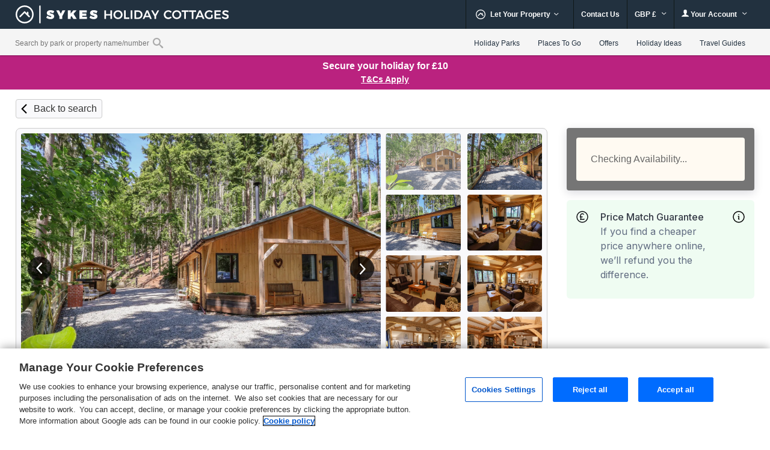

--- FILE ---
content_type: text/html; charset=UTF-8
request_url: https://www.sykescottages.co.uk/cottage/North-Wales-Snowdonia-Bontuchel/Lady-Bagots-Cabin-954967.html?&rfx=15145&inrfx=15145
body_size: 116081
content:
<!DOCTYPE html>
<html lang="en" >
<head><script type="text/javascript">(window.NREUM||(NREUM={})).init={privacy:{cookies_enabled:true},ajax:{deny_list:["bam.nr-data.net"]},feature_flags:["soft_nav"],distributed_tracing:{enabled:true}};(window.NREUM||(NREUM={})).loader_config={agentID:"718412109",accountID:"709395",trustKey:"709395",xpid:"UwYOUl9WGwQAVFZVAQIAUQ==",licenseKey:"e799bb56f3",applicationID:"700776377",browserID:"718412109"};;/*! For license information please see nr-loader-spa-1.308.0.min.js.LICENSE.txt */
(()=>{var e,t,r={384:(e,t,r)=>{"use strict";r.d(t,{NT:()=>a,US:()=>u,Zm:()=>o,bQ:()=>d,dV:()=>c,pV:()=>l});var n=r(6154),i=r(1863),s=r(1910);const a={beacon:"bam.nr-data.net",errorBeacon:"bam.nr-data.net"};function o(){return n.gm.NREUM||(n.gm.NREUM={}),void 0===n.gm.newrelic&&(n.gm.newrelic=n.gm.NREUM),n.gm.NREUM}function c(){let e=o();return e.o||(e.o={ST:n.gm.setTimeout,SI:n.gm.setImmediate||n.gm.setInterval,CT:n.gm.clearTimeout,XHR:n.gm.XMLHttpRequest,REQ:n.gm.Request,EV:n.gm.Event,PR:n.gm.Promise,MO:n.gm.MutationObserver,FETCH:n.gm.fetch,WS:n.gm.WebSocket},(0,s.i)(...Object.values(e.o))),e}function d(e,t){let r=o();r.initializedAgents??={},t.initializedAt={ms:(0,i.t)(),date:new Date},r.initializedAgents[e]=t}function u(e,t){o()[e]=t}function l(){return function(){let e=o();const t=e.info||{};e.info={beacon:a.beacon,errorBeacon:a.errorBeacon,...t}}(),function(){let e=o();const t=e.init||{};e.init={...t}}(),c(),function(){let e=o();const t=e.loader_config||{};e.loader_config={...t}}(),o()}},782:(e,t,r)=>{"use strict";r.d(t,{T:()=>n});const n=r(860).K7.pageViewTiming},860:(e,t,r)=>{"use strict";r.d(t,{$J:()=>u,K7:()=>c,P3:()=>d,XX:()=>i,Yy:()=>o,df:()=>s,qY:()=>n,v4:()=>a});const n="events",i="jserrors",s="browser/blobs",a="rum",o="browser/logs",c={ajax:"ajax",genericEvents:"generic_events",jserrors:i,logging:"logging",metrics:"metrics",pageAction:"page_action",pageViewEvent:"page_view_event",pageViewTiming:"page_view_timing",sessionReplay:"session_replay",sessionTrace:"session_trace",softNav:"soft_navigations",spa:"spa"},d={[c.pageViewEvent]:1,[c.pageViewTiming]:2,[c.metrics]:3,[c.jserrors]:4,[c.spa]:5,[c.ajax]:6,[c.sessionTrace]:7,[c.softNav]:8,[c.sessionReplay]:9,[c.logging]:10,[c.genericEvents]:11},u={[c.pageViewEvent]:a,[c.pageViewTiming]:n,[c.ajax]:n,[c.spa]:n,[c.softNav]:n,[c.metrics]:i,[c.jserrors]:i,[c.sessionTrace]:s,[c.sessionReplay]:s,[c.logging]:o,[c.genericEvents]:"ins"}},944:(e,t,r)=>{"use strict";r.d(t,{R:()=>i});var n=r(3241);function i(e,t){"function"==typeof console.debug&&(console.debug("New Relic Warning: https://github.com/newrelic/newrelic-browser-agent/blob/main/docs/warning-codes.md#".concat(e),t),(0,n.W)({agentIdentifier:null,drained:null,type:"data",name:"warn",feature:"warn",data:{code:e,secondary:t}}))}},993:(e,t,r)=>{"use strict";r.d(t,{A$:()=>s,ET:()=>a,TZ:()=>o,p_:()=>i});var n=r(860);const i={ERROR:"ERROR",WARN:"WARN",INFO:"INFO",DEBUG:"DEBUG",TRACE:"TRACE"},s={OFF:0,ERROR:1,WARN:2,INFO:3,DEBUG:4,TRACE:5},a="log",o=n.K7.logging},1541:(e,t,r)=>{"use strict";r.d(t,{U:()=>i,f:()=>n});const n={MFE:"MFE",BA:"BA"};function i(e,t){if(2!==t?.harvestEndpointVersion)return{};const r=t.agentRef.runtime.appMetadata.agents[0].entityGuid;return e?{"source.id":e.id,"source.name":e.name,"source.type":e.type,"parent.id":e.parent?.id||r,"parent.type":e.parent?.type||n.BA}:{"entity.guid":r,appId:t.agentRef.info.applicationID}}},1687:(e,t,r)=>{"use strict";r.d(t,{Ak:()=>d,Ze:()=>h,x3:()=>u});var n=r(3241),i=r(7836),s=r(3606),a=r(860),o=r(2646);const c={};function d(e,t){const r={staged:!1,priority:a.P3[t]||0};l(e),c[e].get(t)||c[e].set(t,r)}function u(e,t){e&&c[e]&&(c[e].get(t)&&c[e].delete(t),p(e,t,!1),c[e].size&&f(e))}function l(e){if(!e)throw new Error("agentIdentifier required");c[e]||(c[e]=new Map)}function h(e="",t="feature",r=!1){if(l(e),!e||!c[e].get(t)||r)return p(e,t);c[e].get(t).staged=!0,f(e)}function f(e){const t=Array.from(c[e]);t.every(([e,t])=>t.staged)&&(t.sort((e,t)=>e[1].priority-t[1].priority),t.forEach(([t])=>{c[e].delete(t),p(e,t)}))}function p(e,t,r=!0){const a=e?i.ee.get(e):i.ee,c=s.i.handlers;if(!a.aborted&&a.backlog&&c){if((0,n.W)({agentIdentifier:e,type:"lifecycle",name:"drain",feature:t}),r){const e=a.backlog[t],r=c[t];if(r){for(let t=0;e&&t<e.length;++t)g(e[t],r);Object.entries(r).forEach(([e,t])=>{Object.values(t||{}).forEach(t=>{t[0]?.on&&t[0]?.context()instanceof o.y&&t[0].on(e,t[1])})})}}a.isolatedBacklog||delete c[t],a.backlog[t]=null,a.emit("drain-"+t,[])}}function g(e,t){var r=e[1];Object.values(t[r]||{}).forEach(t=>{var r=e[0];if(t[0]===r){var n=t[1],i=e[3],s=e[2];n.apply(i,s)}})}},1738:(e,t,r)=>{"use strict";r.d(t,{U:()=>f,Y:()=>h});var n=r(3241),i=r(9908),s=r(1863),a=r(944),o=r(5701),c=r(3969),d=r(8362),u=r(860),l=r(4261);function h(e,t,r,s){const h=s||r;!h||h[e]&&h[e]!==d.d.prototype[e]||(h[e]=function(){(0,i.p)(c.xV,["API/"+e+"/called"],void 0,u.K7.metrics,r.ee),(0,n.W)({agentIdentifier:r.agentIdentifier,drained:!!o.B?.[r.agentIdentifier],type:"data",name:"api",feature:l.Pl+e,data:{}});try{return t.apply(this,arguments)}catch(e){(0,a.R)(23,e)}})}function f(e,t,r,n,a){const o=e.info;null===r?delete o.jsAttributes[t]:o.jsAttributes[t]=r,(a||null===r)&&(0,i.p)(l.Pl+n,[(0,s.t)(),t,r],void 0,"session",e.ee)}},1741:(e,t,r)=>{"use strict";r.d(t,{W:()=>s});var n=r(944),i=r(4261);class s{#e(e,...t){if(this[e]!==s.prototype[e])return this[e](...t);(0,n.R)(35,e)}addPageAction(e,t){return this.#e(i.hG,e,t)}register(e){return this.#e(i.eY,e)}recordCustomEvent(e,t){return this.#e(i.fF,e,t)}setPageViewName(e,t){return this.#e(i.Fw,e,t)}setCustomAttribute(e,t,r){return this.#e(i.cD,e,t,r)}noticeError(e,t){return this.#e(i.o5,e,t)}setUserId(e,t=!1){return this.#e(i.Dl,e,t)}setApplicationVersion(e){return this.#e(i.nb,e)}setErrorHandler(e){return this.#e(i.bt,e)}addRelease(e,t){return this.#e(i.k6,e,t)}log(e,t){return this.#e(i.$9,e,t)}start(){return this.#e(i.d3)}finished(e){return this.#e(i.BL,e)}recordReplay(){return this.#e(i.CH)}pauseReplay(){return this.#e(i.Tb)}addToTrace(e){return this.#e(i.U2,e)}setCurrentRouteName(e){return this.#e(i.PA,e)}interaction(e){return this.#e(i.dT,e)}wrapLogger(e,t,r){return this.#e(i.Wb,e,t,r)}measure(e,t){return this.#e(i.V1,e,t)}consent(e){return this.#e(i.Pv,e)}}},1863:(e,t,r)=>{"use strict";function n(){return Math.floor(performance.now())}r.d(t,{t:()=>n})},1910:(e,t,r)=>{"use strict";r.d(t,{i:()=>s});var n=r(944);const i=new Map;function s(...e){return e.every(e=>{if(i.has(e))return i.get(e);const t="function"==typeof e?e.toString():"",r=t.includes("[native code]"),s=t.includes("nrWrapper");return r||s||(0,n.R)(64,e?.name||t),i.set(e,r),r})}},2555:(e,t,r)=>{"use strict";r.d(t,{D:()=>o,f:()=>a});var n=r(384),i=r(8122);const s={beacon:n.NT.beacon,errorBeacon:n.NT.errorBeacon,licenseKey:void 0,applicationID:void 0,sa:void 0,queueTime:void 0,applicationTime:void 0,ttGuid:void 0,user:void 0,account:void 0,product:void 0,extra:void 0,jsAttributes:{},userAttributes:void 0,atts:void 0,transactionName:void 0,tNamePlain:void 0};function a(e){try{return!!e.licenseKey&&!!e.errorBeacon&&!!e.applicationID}catch(e){return!1}}const o=e=>(0,i.a)(e,s)},2614:(e,t,r)=>{"use strict";r.d(t,{BB:()=>a,H3:()=>n,g:()=>d,iL:()=>c,tS:()=>o,uh:()=>i,wk:()=>s});const n="NRBA",i="SESSION",s=144e5,a=18e5,o={STARTED:"session-started",PAUSE:"session-pause",RESET:"session-reset",RESUME:"session-resume",UPDATE:"session-update"},c={SAME_TAB:"same-tab",CROSS_TAB:"cross-tab"},d={OFF:0,FULL:1,ERROR:2}},2646:(e,t,r)=>{"use strict";r.d(t,{y:()=>n});class n{constructor(e){this.contextId=e}}},2843:(e,t,r)=>{"use strict";r.d(t,{G:()=>s,u:()=>i});var n=r(3878);function i(e,t=!1,r,i){(0,n.DD)("visibilitychange",function(){if(t)return void("hidden"===document.visibilityState&&e());e(document.visibilityState)},r,i)}function s(e,t,r){(0,n.sp)("pagehide",e,t,r)}},3241:(e,t,r)=>{"use strict";r.d(t,{W:()=>s});var n=r(6154);const i="newrelic";function s(e={}){try{n.gm.dispatchEvent(new CustomEvent(i,{detail:e}))}catch(e){}}},3304:(e,t,r)=>{"use strict";r.d(t,{A:()=>s});var n=r(7836);const i=()=>{const e=new WeakSet;return(t,r)=>{if("object"==typeof r&&null!==r){if(e.has(r))return;e.add(r)}return r}};function s(e){try{return JSON.stringify(e,i())??""}catch(e){try{n.ee.emit("internal-error",[e])}catch(e){}return""}}},3333:(e,t,r)=>{"use strict";r.d(t,{$v:()=>u,TZ:()=>n,Xh:()=>c,Zp:()=>i,kd:()=>d,mq:()=>o,nf:()=>a,qN:()=>s});const n=r(860).K7.genericEvents,i=["auxclick","click","copy","keydown","paste","scrollend"],s=["focus","blur"],a=4,o=1e3,c=2e3,d=["PageAction","UserAction","BrowserPerformance"],u={RESOURCES:"experimental.resources",REGISTER:"register"}},3434:(e,t,r)=>{"use strict";r.d(t,{Jt:()=>s,YM:()=>d});var n=r(7836),i=r(5607);const s="nr@original:".concat(i.W),a=50;var o=Object.prototype.hasOwnProperty,c=!1;function d(e,t){return e||(e=n.ee),r.inPlace=function(e,t,n,i,s){n||(n="");const a="-"===n.charAt(0);for(let o=0;o<t.length;o++){const c=t[o],d=e[c];l(d)||(e[c]=r(d,a?c+n:n,i,c,s))}},r.flag=s,r;function r(t,r,n,c,d){return l(t)?t:(r||(r=""),nrWrapper[s]=t,function(e,t,r){if(Object.defineProperty&&Object.keys)try{return Object.keys(e).forEach(function(r){Object.defineProperty(t,r,{get:function(){return e[r]},set:function(t){return e[r]=t,t}})}),t}catch(e){u([e],r)}for(var n in e)o.call(e,n)&&(t[n]=e[n])}(t,nrWrapper,e),nrWrapper);function nrWrapper(){var s,o,l,h;let f;try{o=this,s=[...arguments],l="function"==typeof n?n(s,o):n||{}}catch(t){u([t,"",[s,o,c],l],e)}i(r+"start",[s,o,c],l,d);const p=performance.now();let g;try{return h=t.apply(o,s),g=performance.now(),h}catch(e){throw g=performance.now(),i(r+"err",[s,o,e],l,d),f=e,f}finally{const e=g-p,t={start:p,end:g,duration:e,isLongTask:e>=a,methodName:c,thrownError:f};t.isLongTask&&i("long-task",[t,o],l,d),i(r+"end",[s,o,h],l,d)}}}function i(r,n,i,s){if(!c||t){var a=c;c=!0;try{e.emit(r,n,i,t,s)}catch(t){u([t,r,n,i],e)}c=a}}}function u(e,t){t||(t=n.ee);try{t.emit("internal-error",e)}catch(e){}}function l(e){return!(e&&"function"==typeof e&&e.apply&&!e[s])}},3606:(e,t,r)=>{"use strict";r.d(t,{i:()=>s});var n=r(9908);s.on=a;var i=s.handlers={};function s(e,t,r,s){a(s||n.d,i,e,t,r)}function a(e,t,r,i,s){s||(s="feature"),e||(e=n.d);var a=t[s]=t[s]||{};(a[r]=a[r]||[]).push([e,i])}},3738:(e,t,r)=>{"use strict";r.d(t,{He:()=>i,Kp:()=>o,Lc:()=>d,Rz:()=>u,TZ:()=>n,bD:()=>s,d3:()=>a,jx:()=>l,sl:()=>h,uP:()=>c});const n=r(860).K7.sessionTrace,i="bstResource",s="resource",a="-start",o="-end",c="fn"+a,d="fn"+o,u="pushState",l=1e3,h=3e4},3785:(e,t,r)=>{"use strict";r.d(t,{R:()=>c,b:()=>d});var n=r(9908),i=r(1863),s=r(860),a=r(3969),o=r(993);function c(e,t,r={},c=o.p_.INFO,d=!0,u,l=(0,i.t)()){(0,n.p)(a.xV,["API/logging/".concat(c.toLowerCase(),"/called")],void 0,s.K7.metrics,e),(0,n.p)(o.ET,[l,t,r,c,d,u],void 0,s.K7.logging,e)}function d(e){return"string"==typeof e&&Object.values(o.p_).some(t=>t===e.toUpperCase().trim())}},3878:(e,t,r)=>{"use strict";function n(e,t){return{capture:e,passive:!1,signal:t}}function i(e,t,r=!1,i){window.addEventListener(e,t,n(r,i))}function s(e,t,r=!1,i){document.addEventListener(e,t,n(r,i))}r.d(t,{DD:()=>s,jT:()=>n,sp:()=>i})},3962:(e,t,r)=>{"use strict";r.d(t,{AM:()=>a,O2:()=>l,OV:()=>s,Qu:()=>h,TZ:()=>c,ih:()=>f,pP:()=>o,t1:()=>u,tC:()=>i,wD:()=>d});var n=r(860);const i=["click","keydown","submit"],s="popstate",a="api",o="initialPageLoad",c=n.K7.softNav,d=5e3,u=500,l={INITIAL_PAGE_LOAD:"",ROUTE_CHANGE:1,UNSPECIFIED:2},h={INTERACTION:1,AJAX:2,CUSTOM_END:3,CUSTOM_TRACER:4},f={IP:"in progress",PF:"pending finish",FIN:"finished",CAN:"cancelled"}},3969:(e,t,r)=>{"use strict";r.d(t,{TZ:()=>n,XG:()=>o,rs:()=>i,xV:()=>a,z_:()=>s});const n=r(860).K7.metrics,i="sm",s="cm",a="storeSupportabilityMetrics",o="storeEventMetrics"},4234:(e,t,r)=>{"use strict";r.d(t,{W:()=>s});var n=r(7836),i=r(1687);class s{constructor(e,t){this.agentIdentifier=e,this.ee=n.ee.get(e),this.featureName=t,this.blocked=!1}deregisterDrain(){(0,i.x3)(this.agentIdentifier,this.featureName)}}},4261:(e,t,r)=>{"use strict";r.d(t,{$9:()=>u,BL:()=>c,CH:()=>p,Dl:()=>R,Fw:()=>w,PA:()=>v,Pl:()=>n,Pv:()=>A,Tb:()=>h,U2:()=>a,V1:()=>E,Wb:()=>T,bt:()=>y,cD:()=>b,d3:()=>x,dT:()=>d,eY:()=>g,fF:()=>f,hG:()=>s,hw:()=>i,k6:()=>o,nb:()=>m,o5:()=>l});const n="api-",i=n+"ixn-",s="addPageAction",a="addToTrace",o="addRelease",c="finished",d="interaction",u="log",l="noticeError",h="pauseReplay",f="recordCustomEvent",p="recordReplay",g="register",m="setApplicationVersion",v="setCurrentRouteName",b="setCustomAttribute",y="setErrorHandler",w="setPageViewName",R="setUserId",x="start",T="wrapLogger",E="measure",A="consent"},5205:(e,t,r)=>{"use strict";r.d(t,{j:()=>S});var n=r(384),i=r(1741);var s=r(2555),a=r(3333);const o=e=>{if(!e||"string"!=typeof e)return!1;try{document.createDocumentFragment().querySelector(e)}catch{return!1}return!0};var c=r(2614),d=r(944),u=r(8122);const l="[data-nr-mask]",h=e=>(0,u.a)(e,(()=>{const e={feature_flags:[],experimental:{allow_registered_children:!1,resources:!1},mask_selector:"*",block_selector:"[data-nr-block]",mask_input_options:{color:!1,date:!1,"datetime-local":!1,email:!1,month:!1,number:!1,range:!1,search:!1,tel:!1,text:!1,time:!1,url:!1,week:!1,textarea:!1,select:!1,password:!0}};return{ajax:{deny_list:void 0,block_internal:!0,enabled:!0,autoStart:!0},api:{get allow_registered_children(){return e.feature_flags.includes(a.$v.REGISTER)||e.experimental.allow_registered_children},set allow_registered_children(t){e.experimental.allow_registered_children=t},duplicate_registered_data:!1},browser_consent_mode:{enabled:!1},distributed_tracing:{enabled:void 0,exclude_newrelic_header:void 0,cors_use_newrelic_header:void 0,cors_use_tracecontext_headers:void 0,allowed_origins:void 0},get feature_flags(){return e.feature_flags},set feature_flags(t){e.feature_flags=t},generic_events:{enabled:!0,autoStart:!0},harvest:{interval:30},jserrors:{enabled:!0,autoStart:!0},logging:{enabled:!0,autoStart:!0},metrics:{enabled:!0,autoStart:!0},obfuscate:void 0,page_action:{enabled:!0},page_view_event:{enabled:!0,autoStart:!0},page_view_timing:{enabled:!0,autoStart:!0},performance:{capture_marks:!1,capture_measures:!1,capture_detail:!0,resources:{get enabled(){return e.feature_flags.includes(a.$v.RESOURCES)||e.experimental.resources},set enabled(t){e.experimental.resources=t},asset_types:[],first_party_domains:[],ignore_newrelic:!0}},privacy:{cookies_enabled:!0},proxy:{assets:void 0,beacon:void 0},session:{expiresMs:c.wk,inactiveMs:c.BB},session_replay:{autoStart:!0,enabled:!1,preload:!1,sampling_rate:10,error_sampling_rate:100,collect_fonts:!1,inline_images:!1,fix_stylesheets:!0,mask_all_inputs:!0,get mask_text_selector(){return e.mask_selector},set mask_text_selector(t){o(t)?e.mask_selector="".concat(t,",").concat(l):""===t||null===t?e.mask_selector=l:(0,d.R)(5,t)},get block_class(){return"nr-block"},get ignore_class(){return"nr-ignore"},get mask_text_class(){return"nr-mask"},get block_selector(){return e.block_selector},set block_selector(t){o(t)?e.block_selector+=",".concat(t):""!==t&&(0,d.R)(6,t)},get mask_input_options(){return e.mask_input_options},set mask_input_options(t){t&&"object"==typeof t?e.mask_input_options={...t,password:!0}:(0,d.R)(7,t)}},session_trace:{enabled:!0,autoStart:!0},soft_navigations:{enabled:!0,autoStart:!0},spa:{enabled:!0,autoStart:!0},ssl:void 0,user_actions:{enabled:!0,elementAttributes:["id","className","tagName","type"]}}})());var f=r(6154),p=r(9324);let g=0;const m={buildEnv:p.F3,distMethod:p.Xs,version:p.xv,originTime:f.WN},v={consented:!1},b={appMetadata:{},get consented(){return this.session?.state?.consent||v.consented},set consented(e){v.consented=e},customTransaction:void 0,denyList:void 0,disabled:!1,harvester:void 0,isolatedBacklog:!1,isRecording:!1,loaderType:void 0,maxBytes:3e4,obfuscator:void 0,onerror:void 0,ptid:void 0,releaseIds:{},session:void 0,timeKeeper:void 0,registeredEntities:[],jsAttributesMetadata:{bytes:0},get harvestCount(){return++g}},y=e=>{const t=(0,u.a)(e,b),r=Object.keys(m).reduce((e,t)=>(e[t]={value:m[t],writable:!1,configurable:!0,enumerable:!0},e),{});return Object.defineProperties(t,r)};var w=r(5701);const R=e=>{const t=e.startsWith("http");e+="/",r.p=t?e:"https://"+e};var x=r(7836),T=r(3241);const E={accountID:void 0,trustKey:void 0,agentID:void 0,licenseKey:void 0,applicationID:void 0,xpid:void 0},A=e=>(0,u.a)(e,E),_=new Set;function S(e,t={},r,a){let{init:o,info:c,loader_config:d,runtime:u={},exposed:l=!0}=t;if(!c){const e=(0,n.pV)();o=e.init,c=e.info,d=e.loader_config}e.init=h(o||{}),e.loader_config=A(d||{}),c.jsAttributes??={},f.bv&&(c.jsAttributes.isWorker=!0),e.info=(0,s.D)(c);const p=e.init,g=[c.beacon,c.errorBeacon];_.has(e.agentIdentifier)||(p.proxy.assets&&(R(p.proxy.assets),g.push(p.proxy.assets)),p.proxy.beacon&&g.push(p.proxy.beacon),e.beacons=[...g],function(e){const t=(0,n.pV)();Object.getOwnPropertyNames(i.W.prototype).forEach(r=>{const n=i.W.prototype[r];if("function"!=typeof n||"constructor"===n)return;let s=t[r];e[r]&&!1!==e.exposed&&"micro-agent"!==e.runtime?.loaderType&&(t[r]=(...t)=>{const n=e[r](...t);return s?s(...t):n})})}(e),(0,n.US)("activatedFeatures",w.B)),u.denyList=[...p.ajax.deny_list||[],...p.ajax.block_internal?g:[]],u.ptid=e.agentIdentifier,u.loaderType=r,e.runtime=y(u),_.has(e.agentIdentifier)||(e.ee=x.ee.get(e.agentIdentifier),e.exposed=l,(0,T.W)({agentIdentifier:e.agentIdentifier,drained:!!w.B?.[e.agentIdentifier],type:"lifecycle",name:"initialize",feature:void 0,data:e.config})),_.add(e.agentIdentifier)}},5270:(e,t,r)=>{"use strict";r.d(t,{Aw:()=>a,SR:()=>s,rF:()=>o});var n=r(384),i=r(7767);function s(e){return!!(0,n.dV)().o.MO&&(0,i.V)(e)&&!0===e?.session_trace.enabled}function a(e){return!0===e?.session_replay.preload&&s(e)}function o(e,t){try{if("string"==typeof t?.type){if("password"===t.type.toLowerCase())return"*".repeat(e?.length||0);if(void 0!==t?.dataset?.nrUnmask||t?.classList?.contains("nr-unmask"))return e}}catch(e){}return"string"==typeof e?e.replace(/[\S]/g,"*"):"*".repeat(e?.length||0)}},5289:(e,t,r)=>{"use strict";r.d(t,{GG:()=>a,Qr:()=>c,sB:()=>o});var n=r(3878),i=r(6389);function s(){return"undefined"==typeof document||"complete"===document.readyState}function a(e,t){if(s())return e();const r=(0,i.J)(e),a=setInterval(()=>{s()&&(clearInterval(a),r())},500);(0,n.sp)("load",r,t)}function o(e){if(s())return e();(0,n.DD)("DOMContentLoaded",e)}function c(e){if(s())return e();(0,n.sp)("popstate",e)}},5607:(e,t,r)=>{"use strict";r.d(t,{W:()=>n});const n=(0,r(9566).bz)()},5701:(e,t,r)=>{"use strict";r.d(t,{B:()=>s,t:()=>a});var n=r(3241);const i=new Set,s={};function a(e,t){const r=t.agentIdentifier;s[r]??={},e&&"object"==typeof e&&(i.has(r)||(t.ee.emit("rumresp",[e]),s[r]=e,i.add(r),(0,n.W)({agentIdentifier:r,loaded:!0,drained:!0,type:"lifecycle",name:"load",feature:void 0,data:e})))}},6154:(e,t,r)=>{"use strict";r.d(t,{OF:()=>d,RI:()=>i,WN:()=>h,bv:()=>s,eN:()=>f,gm:()=>a,lR:()=>l,m:()=>c,mw:()=>o,sb:()=>u});var n=r(1863);const i="undefined"!=typeof window&&!!window.document,s="undefined"!=typeof WorkerGlobalScope&&("undefined"!=typeof self&&self instanceof WorkerGlobalScope&&self.navigator instanceof WorkerNavigator||"undefined"!=typeof globalThis&&globalThis instanceof WorkerGlobalScope&&globalThis.navigator instanceof WorkerNavigator),a=i?window:"undefined"!=typeof WorkerGlobalScope&&("undefined"!=typeof self&&self instanceof WorkerGlobalScope&&self||"undefined"!=typeof globalThis&&globalThis instanceof WorkerGlobalScope&&globalThis),o=Boolean("hidden"===a?.document?.visibilityState),c=""+a?.location,d=/iPad|iPhone|iPod/.test(a.navigator?.userAgent),u=d&&"undefined"==typeof SharedWorker,l=(()=>{const e=a.navigator?.userAgent?.match(/Firefox[/\s](\d+\.\d+)/);return Array.isArray(e)&&e.length>=2?+e[1]:0})(),h=Date.now()-(0,n.t)(),f=()=>"undefined"!=typeof PerformanceNavigationTiming&&a?.performance?.getEntriesByType("navigation")?.[0]?.responseStart},6344:(e,t,r)=>{"use strict";r.d(t,{BB:()=>u,Qb:()=>l,TZ:()=>i,Ug:()=>a,Vh:()=>s,_s:()=>o,bc:()=>d,yP:()=>c});var n=r(2614);const i=r(860).K7.sessionReplay,s="errorDuringReplay",a=.12,o={DomContentLoaded:0,Load:1,FullSnapshot:2,IncrementalSnapshot:3,Meta:4,Custom:5},c={[n.g.ERROR]:15e3,[n.g.FULL]:3e5,[n.g.OFF]:0},d={RESET:{message:"Session was reset",sm:"Reset"},IMPORT:{message:"Recorder failed to import",sm:"Import"},TOO_MANY:{message:"429: Too Many Requests",sm:"Too-Many"},TOO_BIG:{message:"Payload was too large",sm:"Too-Big"},CROSS_TAB:{message:"Session Entity was set to OFF on another tab",sm:"Cross-Tab"},ENTITLEMENTS:{message:"Session Replay is not allowed and will not be started",sm:"Entitlement"}},u=5e3,l={API:"api",RESUME:"resume",SWITCH_TO_FULL:"switchToFull",INITIALIZE:"initialize",PRELOAD:"preload"}},6389:(e,t,r)=>{"use strict";function n(e,t=500,r={}){const n=r?.leading||!1;let i;return(...r)=>{n&&void 0===i&&(e.apply(this,r),i=setTimeout(()=>{i=clearTimeout(i)},t)),n||(clearTimeout(i),i=setTimeout(()=>{e.apply(this,r)},t))}}function i(e){let t=!1;return(...r)=>{t||(t=!0,e.apply(this,r))}}r.d(t,{J:()=>i,s:()=>n})},6630:(e,t,r)=>{"use strict";r.d(t,{T:()=>n});const n=r(860).K7.pageViewEvent},6774:(e,t,r)=>{"use strict";r.d(t,{T:()=>n});const n=r(860).K7.jserrors},7295:(e,t,r)=>{"use strict";r.d(t,{Xv:()=>a,gX:()=>i,iW:()=>s});var n=[];function i(e){if(!e||s(e))return!1;if(0===n.length)return!0;if("*"===n[0].hostname)return!1;for(var t=0;t<n.length;t++){var r=n[t];if(r.hostname.test(e.hostname)&&r.pathname.test(e.pathname))return!1}return!0}function s(e){return void 0===e.hostname}function a(e){if(n=[],e&&e.length)for(var t=0;t<e.length;t++){let r=e[t];if(!r)continue;if("*"===r)return void(n=[{hostname:"*"}]);0===r.indexOf("http://")?r=r.substring(7):0===r.indexOf("https://")&&(r=r.substring(8));const i=r.indexOf("/");let s,a;i>0?(s=r.substring(0,i),a=r.substring(i)):(s=r,a="*");let[c]=s.split(":");n.push({hostname:o(c),pathname:o(a,!0)})}}function o(e,t=!1){const r=e.replace(/[.+?^${}()|[\]\\]/g,e=>"\\"+e).replace(/\*/g,".*?");return new RegExp((t?"^":"")+r+"$")}},7485:(e,t,r)=>{"use strict";r.d(t,{D:()=>i});var n=r(6154);function i(e){if(0===(e||"").indexOf("data:"))return{protocol:"data"};try{const t=new URL(e,location.href),r={port:t.port,hostname:t.hostname,pathname:t.pathname,search:t.search,protocol:t.protocol.slice(0,t.protocol.indexOf(":")),sameOrigin:t.protocol===n.gm?.location?.protocol&&t.host===n.gm?.location?.host};return r.port&&""!==r.port||("http:"===t.protocol&&(r.port="80"),"https:"===t.protocol&&(r.port="443")),r.pathname&&""!==r.pathname?r.pathname.startsWith("/")||(r.pathname="/".concat(r.pathname)):r.pathname="/",r}catch(e){return{}}}},7699:(e,t,r)=>{"use strict";r.d(t,{It:()=>s,KC:()=>o,No:()=>i,qh:()=>a});var n=r(860);const i=16e3,s=1e6,a="SESSION_ERROR",o={[n.K7.logging]:!0,[n.K7.genericEvents]:!1,[n.K7.jserrors]:!1,[n.K7.ajax]:!1}},7767:(e,t,r)=>{"use strict";r.d(t,{V:()=>i});var n=r(6154);const i=e=>n.RI&&!0===e?.privacy.cookies_enabled},7836:(e,t,r)=>{"use strict";r.d(t,{P:()=>o,ee:()=>c});var n=r(384),i=r(8990),s=r(2646),a=r(5607);const o="nr@context:".concat(a.W),c=function e(t,r){var n={},a={},u={},l=!1;try{l=16===r.length&&d.initializedAgents?.[r]?.runtime.isolatedBacklog}catch(e){}var h={on:p,addEventListener:p,removeEventListener:function(e,t){var r=n[e];if(!r)return;for(var i=0;i<r.length;i++)r[i]===t&&r.splice(i,1)},emit:function(e,r,n,i,s){!1!==s&&(s=!0);if(c.aborted&&!i)return;t&&s&&t.emit(e,r,n);var o=f(n);g(e).forEach(e=>{e.apply(o,r)});var d=v()[a[e]];d&&d.push([h,e,r,o]);return o},get:m,listeners:g,context:f,buffer:function(e,t){const r=v();if(t=t||"feature",h.aborted)return;Object.entries(e||{}).forEach(([e,n])=>{a[n]=t,t in r||(r[t]=[])})},abort:function(){h._aborted=!0,Object.keys(h.backlog).forEach(e=>{delete h.backlog[e]})},isBuffering:function(e){return!!v()[a[e]]},debugId:r,backlog:l?{}:t&&"object"==typeof t.backlog?t.backlog:{},isolatedBacklog:l};return Object.defineProperty(h,"aborted",{get:()=>{let e=h._aborted||!1;return e||(t&&(e=t.aborted),e)}}),h;function f(e){return e&&e instanceof s.y?e:e?(0,i.I)(e,o,()=>new s.y(o)):new s.y(o)}function p(e,t){n[e]=g(e).concat(t)}function g(e){return n[e]||[]}function m(t){return u[t]=u[t]||e(h,t)}function v(){return h.backlog}}(void 0,"globalEE"),d=(0,n.Zm)();d.ee||(d.ee=c)},8122:(e,t,r)=>{"use strict";r.d(t,{a:()=>i});var n=r(944);function i(e,t){try{if(!e||"object"!=typeof e)return(0,n.R)(3);if(!t||"object"!=typeof t)return(0,n.R)(4);const r=Object.create(Object.getPrototypeOf(t),Object.getOwnPropertyDescriptors(t)),s=0===Object.keys(r).length?e:r;for(let a in s)if(void 0!==e[a])try{if(null===e[a]){r[a]=null;continue}Array.isArray(e[a])&&Array.isArray(t[a])?r[a]=Array.from(new Set([...e[a],...t[a]])):"object"==typeof e[a]&&"object"==typeof t[a]?r[a]=i(e[a],t[a]):r[a]=e[a]}catch(e){r[a]||(0,n.R)(1,e)}return r}catch(e){(0,n.R)(2,e)}}},8139:(e,t,r)=>{"use strict";r.d(t,{u:()=>h});var n=r(7836),i=r(3434),s=r(8990),a=r(6154);const o={},c=a.gm.XMLHttpRequest,d="addEventListener",u="removeEventListener",l="nr@wrapped:".concat(n.P);function h(e){var t=function(e){return(e||n.ee).get("events")}(e);if(o[t.debugId]++)return t;o[t.debugId]=1;var r=(0,i.YM)(t,!0);function h(e){r.inPlace(e,[d,u],"-",p)}function p(e,t){return e[1]}return"getPrototypeOf"in Object&&(a.RI&&f(document,h),c&&f(c.prototype,h),f(a.gm,h)),t.on(d+"-start",function(e,t){var n=e[1];if(null!==n&&("function"==typeof n||"object"==typeof n)&&"newrelic"!==e[0]){var i=(0,s.I)(n,l,function(){var e={object:function(){if("function"!=typeof n.handleEvent)return;return n.handleEvent.apply(n,arguments)},function:n}[typeof n];return e?r(e,"fn-",null,e.name||"anonymous"):n});this.wrapped=e[1]=i}}),t.on(u+"-start",function(e){e[1]=this.wrapped||e[1]}),t}function f(e,t,...r){let n=e;for(;"object"==typeof n&&!Object.prototype.hasOwnProperty.call(n,d);)n=Object.getPrototypeOf(n);n&&t(n,...r)}},8362:(e,t,r)=>{"use strict";r.d(t,{d:()=>s});var n=r(9566),i=r(1741);class s extends i.W{agentIdentifier=(0,n.LA)(16)}},8374:(e,t,r)=>{r.nc=(()=>{try{return document?.currentScript?.nonce}catch(e){}return""})()},8990:(e,t,r)=>{"use strict";r.d(t,{I:()=>i});var n=Object.prototype.hasOwnProperty;function i(e,t,r){if(n.call(e,t))return e[t];var i=r();if(Object.defineProperty&&Object.keys)try{return Object.defineProperty(e,t,{value:i,writable:!0,enumerable:!1}),i}catch(e){}return e[t]=i,i}},9119:(e,t,r)=>{"use strict";r.d(t,{L:()=>s});var n=/([^?#]*)[^#]*(#[^?]*|$).*/,i=/([^?#]*)().*/;function s(e,t){return e?e.replace(t?n:i,"$1$2"):e}},9300:(e,t,r)=>{"use strict";r.d(t,{T:()=>n});const n=r(860).K7.ajax},9324:(e,t,r)=>{"use strict";r.d(t,{AJ:()=>a,F3:()=>i,Xs:()=>s,Yq:()=>o,xv:()=>n});const n="1.308.0",i="PROD",s="CDN",a="@newrelic/rrweb",o="1.0.1"},9566:(e,t,r)=>{"use strict";r.d(t,{LA:()=>o,ZF:()=>c,bz:()=>a,el:()=>d});var n=r(6154);const i="xxxxxxxx-xxxx-4xxx-yxxx-xxxxxxxxxxxx";function s(e,t){return e?15&e[t]:16*Math.random()|0}function a(){const e=n.gm?.crypto||n.gm?.msCrypto;let t,r=0;return e&&e.getRandomValues&&(t=e.getRandomValues(new Uint8Array(30))),i.split("").map(e=>"x"===e?s(t,r++).toString(16):"y"===e?(3&s()|8).toString(16):e).join("")}function o(e){const t=n.gm?.crypto||n.gm?.msCrypto;let r,i=0;t&&t.getRandomValues&&(r=t.getRandomValues(new Uint8Array(e)));const a=[];for(var o=0;o<e;o++)a.push(s(r,i++).toString(16));return a.join("")}function c(){return o(16)}function d(){return o(32)}},9908:(e,t,r)=>{"use strict";r.d(t,{d:()=>n,p:()=>i});var n=r(7836).ee.get("handle");function i(e,t,r,i,s){s?(s.buffer([e],i),s.emit(e,t,r)):(n.buffer([e],i),n.emit(e,t,r))}}},n={};function i(e){var t=n[e];if(void 0!==t)return t.exports;var s=n[e]={exports:{}};return r[e](s,s.exports,i),s.exports}i.m=r,i.d=(e,t)=>{for(var r in t)i.o(t,r)&&!i.o(e,r)&&Object.defineProperty(e,r,{enumerable:!0,get:t[r]})},i.f={},i.e=e=>Promise.all(Object.keys(i.f).reduce((t,r)=>(i.f[r](e,t),t),[])),i.u=e=>({212:"nr-spa-compressor",249:"nr-spa-recorder",478:"nr-spa"}[e]+"-1.308.0.min.js"),i.o=(e,t)=>Object.prototype.hasOwnProperty.call(e,t),e={},t="NRBA-1.308.0.PROD:",i.l=(r,n,s,a)=>{if(e[r])e[r].push(n);else{var o,c;if(void 0!==s)for(var d=document.getElementsByTagName("script"),u=0;u<d.length;u++){var l=d[u];if(l.getAttribute("src")==r||l.getAttribute("data-webpack")==t+s){o=l;break}}if(!o){c=!0;var h={478:"sha512-RSfSVnmHk59T/uIPbdSE0LPeqcEdF4/+XhfJdBuccH5rYMOEZDhFdtnh6X6nJk7hGpzHd9Ujhsy7lZEz/ORYCQ==",249:"sha512-ehJXhmntm85NSqW4MkhfQqmeKFulra3klDyY0OPDUE+sQ3GokHlPh1pmAzuNy//3j4ac6lzIbmXLvGQBMYmrkg==",212:"sha512-B9h4CR46ndKRgMBcK+j67uSR2RCnJfGefU+A7FrgR/k42ovXy5x/MAVFiSvFxuVeEk/pNLgvYGMp1cBSK/G6Fg=="};(o=document.createElement("script")).charset="utf-8",i.nc&&o.setAttribute("nonce",i.nc),o.setAttribute("data-webpack",t+s),o.src=r,0!==o.src.indexOf(window.location.origin+"/")&&(o.crossOrigin="anonymous"),h[a]&&(o.integrity=h[a])}e[r]=[n];var f=(t,n)=>{o.onerror=o.onload=null,clearTimeout(p);var i=e[r];if(delete e[r],o.parentNode&&o.parentNode.removeChild(o),i&&i.forEach(e=>e(n)),t)return t(n)},p=setTimeout(f.bind(null,void 0,{type:"timeout",target:o}),12e4);o.onerror=f.bind(null,o.onerror),o.onload=f.bind(null,o.onload),c&&document.head.appendChild(o)}},i.r=e=>{"undefined"!=typeof Symbol&&Symbol.toStringTag&&Object.defineProperty(e,Symbol.toStringTag,{value:"Module"}),Object.defineProperty(e,"__esModule",{value:!0})},i.p="https://js-agent.newrelic.com/",(()=>{var e={38:0,788:0};i.f.j=(t,r)=>{var n=i.o(e,t)?e[t]:void 0;if(0!==n)if(n)r.push(n[2]);else{var s=new Promise((r,i)=>n=e[t]=[r,i]);r.push(n[2]=s);var a=i.p+i.u(t),o=new Error;i.l(a,r=>{if(i.o(e,t)&&(0!==(n=e[t])&&(e[t]=void 0),n)){var s=r&&("load"===r.type?"missing":r.type),a=r&&r.target&&r.target.src;o.message="Loading chunk "+t+" failed: ("+s+": "+a+")",o.name="ChunkLoadError",o.type=s,o.request=a,n[1](o)}},"chunk-"+t,t)}};var t=(t,r)=>{var n,s,[a,o,c]=r,d=0;if(a.some(t=>0!==e[t])){for(n in o)i.o(o,n)&&(i.m[n]=o[n]);if(c)c(i)}for(t&&t(r);d<a.length;d++)s=a[d],i.o(e,s)&&e[s]&&e[s][0](),e[s]=0},r=self["webpackChunk:NRBA-1.308.0.PROD"]=self["webpackChunk:NRBA-1.308.0.PROD"]||[];r.forEach(t.bind(null,0)),r.push=t.bind(null,r.push.bind(r))})(),(()=>{"use strict";i(8374);var e=i(8362),t=i(860);const r=Object.values(t.K7);var n=i(5205);var s=i(9908),a=i(1863),o=i(4261),c=i(1738);var d=i(1687),u=i(4234),l=i(5289),h=i(6154),f=i(944),p=i(5270),g=i(7767),m=i(6389),v=i(7699);class b extends u.W{constructor(e,t){super(e.agentIdentifier,t),this.agentRef=e,this.abortHandler=void 0,this.featAggregate=void 0,this.loadedSuccessfully=void 0,this.onAggregateImported=new Promise(e=>{this.loadedSuccessfully=e}),this.deferred=Promise.resolve(),!1===e.init[this.featureName].autoStart?this.deferred=new Promise((t,r)=>{this.ee.on("manual-start-all",(0,m.J)(()=>{(0,d.Ak)(e.agentIdentifier,this.featureName),t()}))}):(0,d.Ak)(e.agentIdentifier,t)}importAggregator(e,t,r={}){if(this.featAggregate)return;const n=async()=>{let n;await this.deferred;try{if((0,g.V)(e.init)){const{setupAgentSession:t}=await i.e(478).then(i.bind(i,8766));n=t(e)}}catch(e){(0,f.R)(20,e),this.ee.emit("internal-error",[e]),(0,s.p)(v.qh,[e],void 0,this.featureName,this.ee)}try{if(!this.#t(this.featureName,n,e.init))return(0,d.Ze)(this.agentIdentifier,this.featureName),void this.loadedSuccessfully(!1);const{Aggregate:i}=await t();this.featAggregate=new i(e,r),e.runtime.harvester.initializedAggregates.push(this.featAggregate),this.loadedSuccessfully(!0)}catch(e){(0,f.R)(34,e),this.abortHandler?.(),(0,d.Ze)(this.agentIdentifier,this.featureName,!0),this.loadedSuccessfully(!1),this.ee&&this.ee.abort()}};h.RI?(0,l.GG)(()=>n(),!0):n()}#t(e,r,n){if(this.blocked)return!1;switch(e){case t.K7.sessionReplay:return(0,p.SR)(n)&&!!r;case t.K7.sessionTrace:return!!r;default:return!0}}}var y=i(6630),w=i(2614),R=i(3241);class x extends b{static featureName=y.T;constructor(e){var t;super(e,y.T),this.setupInspectionEvents(e.agentIdentifier),t=e,(0,c.Y)(o.Fw,function(e,r){"string"==typeof e&&("/"!==e.charAt(0)&&(e="/"+e),t.runtime.customTransaction=(r||"http://custom.transaction")+e,(0,s.p)(o.Pl+o.Fw,[(0,a.t)()],void 0,void 0,t.ee))},t),this.importAggregator(e,()=>i.e(478).then(i.bind(i,2467)))}setupInspectionEvents(e){const t=(t,r)=>{t&&(0,R.W)({agentIdentifier:e,timeStamp:t.timeStamp,loaded:"complete"===t.target.readyState,type:"window",name:r,data:t.target.location+""})};(0,l.sB)(e=>{t(e,"DOMContentLoaded")}),(0,l.GG)(e=>{t(e,"load")}),(0,l.Qr)(e=>{t(e,"navigate")}),this.ee.on(w.tS.UPDATE,(t,r)=>{(0,R.W)({agentIdentifier:e,type:"lifecycle",name:"session",data:r})})}}var T=i(384);class E extends e.d{constructor(e){var t;(super(),h.gm)?(this.features={},(0,T.bQ)(this.agentIdentifier,this),this.desiredFeatures=new Set(e.features||[]),this.desiredFeatures.add(x),(0,n.j)(this,e,e.loaderType||"agent"),t=this,(0,c.Y)(o.cD,function(e,r,n=!1){if("string"==typeof e){if(["string","number","boolean"].includes(typeof r)||null===r)return(0,c.U)(t,e,r,o.cD,n);(0,f.R)(40,typeof r)}else(0,f.R)(39,typeof e)},t),function(e){(0,c.Y)(o.Dl,function(t,r=!1){if("string"!=typeof t&&null!==t)return void(0,f.R)(41,typeof t);const n=e.info.jsAttributes["enduser.id"];r&&null!=n&&n!==t?(0,s.p)(o.Pl+"setUserIdAndResetSession",[t],void 0,"session",e.ee):(0,c.U)(e,"enduser.id",t,o.Dl,!0)},e)}(this),function(e){(0,c.Y)(o.nb,function(t){if("string"==typeof t||null===t)return(0,c.U)(e,"application.version",t,o.nb,!1);(0,f.R)(42,typeof t)},e)}(this),function(e){(0,c.Y)(o.d3,function(){e.ee.emit("manual-start-all")},e)}(this),function(e){(0,c.Y)(o.Pv,function(t=!0){if("boolean"==typeof t){if((0,s.p)(o.Pl+o.Pv,[t],void 0,"session",e.ee),e.runtime.consented=t,t){const t=e.features.page_view_event;t.onAggregateImported.then(e=>{const r=t.featAggregate;e&&!r.sentRum&&r.sendRum()})}}else(0,f.R)(65,typeof t)},e)}(this),this.run()):(0,f.R)(21)}get config(){return{info:this.info,init:this.init,loader_config:this.loader_config,runtime:this.runtime}}get api(){return this}run(){try{const e=function(e){const t={};return r.forEach(r=>{t[r]=!!e[r]?.enabled}),t}(this.init),n=[...this.desiredFeatures];n.sort((e,r)=>t.P3[e.featureName]-t.P3[r.featureName]),n.forEach(r=>{if(!e[r.featureName]&&r.featureName!==t.K7.pageViewEvent)return;if(r.featureName===t.K7.spa)return void(0,f.R)(67);const n=function(e){switch(e){case t.K7.ajax:return[t.K7.jserrors];case t.K7.sessionTrace:return[t.K7.ajax,t.K7.pageViewEvent];case t.K7.sessionReplay:return[t.K7.sessionTrace];case t.K7.pageViewTiming:return[t.K7.pageViewEvent];default:return[]}}(r.featureName).filter(e=>!(e in this.features));n.length>0&&(0,f.R)(36,{targetFeature:r.featureName,missingDependencies:n}),this.features[r.featureName]=new r(this)})}catch(e){(0,f.R)(22,e);for(const e in this.features)this.features[e].abortHandler?.();const t=(0,T.Zm)();delete t.initializedAgents[this.agentIdentifier]?.features,delete this.sharedAggregator;return t.ee.get(this.agentIdentifier).abort(),!1}}}var A=i(2843),_=i(782);class S extends b{static featureName=_.T;constructor(e){super(e,_.T),h.RI&&((0,A.u)(()=>(0,s.p)("docHidden",[(0,a.t)()],void 0,_.T,this.ee),!0),(0,A.G)(()=>(0,s.p)("winPagehide",[(0,a.t)()],void 0,_.T,this.ee)),this.importAggregator(e,()=>i.e(478).then(i.bind(i,9917))))}}var O=i(3969);class I extends b{static featureName=O.TZ;constructor(e){super(e,O.TZ),h.RI&&document.addEventListener("securitypolicyviolation",e=>{(0,s.p)(O.xV,["Generic/CSPViolation/Detected"],void 0,this.featureName,this.ee)}),this.importAggregator(e,()=>i.e(478).then(i.bind(i,6555)))}}var N=i(6774),P=i(3878),k=i(3304);class D{constructor(e,t,r,n,i){this.name="UncaughtError",this.message="string"==typeof e?e:(0,k.A)(e),this.sourceURL=t,this.line=r,this.column=n,this.__newrelic=i}}function C(e){return M(e)?e:new D(void 0!==e?.message?e.message:e,e?.filename||e?.sourceURL,e?.lineno||e?.line,e?.colno||e?.col,e?.__newrelic,e?.cause)}function j(e){const t="Unhandled Promise Rejection: ";if(!e?.reason)return;if(M(e.reason)){try{e.reason.message.startsWith(t)||(e.reason.message=t+e.reason.message)}catch(e){}return C(e.reason)}const r=C(e.reason);return(r.message||"").startsWith(t)||(r.message=t+r.message),r}function L(e){if(e.error instanceof SyntaxError&&!/:\d+$/.test(e.error.stack?.trim())){const t=new D(e.message,e.filename,e.lineno,e.colno,e.error.__newrelic,e.cause);return t.name=SyntaxError.name,t}return M(e.error)?e.error:C(e)}function M(e){return e instanceof Error&&!!e.stack}function H(e,r,n,i,o=(0,a.t)()){"string"==typeof e&&(e=new Error(e)),(0,s.p)("err",[e,o,!1,r,n.runtime.isRecording,void 0,i],void 0,t.K7.jserrors,n.ee),(0,s.p)("uaErr",[],void 0,t.K7.genericEvents,n.ee)}var B=i(1541),K=i(993),W=i(3785);function U(e,{customAttributes:t={},level:r=K.p_.INFO}={},n,i,s=(0,a.t)()){(0,W.R)(n.ee,e,t,r,!1,i,s)}function F(e,r,n,i,c=(0,a.t)()){(0,s.p)(o.Pl+o.hG,[c,e,r,i],void 0,t.K7.genericEvents,n.ee)}function V(e,r,n,i,c=(0,a.t)()){const{start:d,end:u,customAttributes:l}=r||{},h={customAttributes:l||{}};if("object"!=typeof h.customAttributes||"string"!=typeof e||0===e.length)return void(0,f.R)(57);const p=(e,t)=>null==e?t:"number"==typeof e?e:e instanceof PerformanceMark?e.startTime:Number.NaN;if(h.start=p(d,0),h.end=p(u,c),Number.isNaN(h.start)||Number.isNaN(h.end))(0,f.R)(57);else{if(h.duration=h.end-h.start,!(h.duration<0))return(0,s.p)(o.Pl+o.V1,[h,e,i],void 0,t.K7.genericEvents,n.ee),h;(0,f.R)(58)}}function G(e,r={},n,i,c=(0,a.t)()){(0,s.p)(o.Pl+o.fF,[c,e,r,i],void 0,t.K7.genericEvents,n.ee)}function z(e){(0,c.Y)(o.eY,function(t){return Y(e,t)},e)}function Y(e,r,n){(0,f.R)(54,"newrelic.register"),r||={},r.type=B.f.MFE,r.licenseKey||=e.info.licenseKey,r.blocked=!1,r.parent=n||{},Array.isArray(r.tags)||(r.tags=[]);const i={};r.tags.forEach(e=>{"name"!==e&&"id"!==e&&(i["source.".concat(e)]=!0)}),r.isolated??=!0;let o=()=>{};const c=e.runtime.registeredEntities;if(!r.isolated){const e=c.find(({metadata:{target:{id:e}}})=>e===r.id&&!r.isolated);if(e)return e}const d=e=>{r.blocked=!0,o=e};function u(e){return"string"==typeof e&&!!e.trim()&&e.trim().length<501||"number"==typeof e}e.init.api.allow_registered_children||d((0,m.J)(()=>(0,f.R)(55))),u(r.id)&&u(r.name)||d((0,m.J)(()=>(0,f.R)(48,r)));const l={addPageAction:(t,n={})=>g(F,[t,{...i,...n},e],r),deregister:()=>{d((0,m.J)(()=>(0,f.R)(68)))},log:(t,n={})=>g(U,[t,{...n,customAttributes:{...i,...n.customAttributes||{}}},e],r),measure:(t,n={})=>g(V,[t,{...n,customAttributes:{...i,...n.customAttributes||{}}},e],r),noticeError:(t,n={})=>g(H,[t,{...i,...n},e],r),register:(t={})=>g(Y,[e,t],l.metadata.target),recordCustomEvent:(t,n={})=>g(G,[t,{...i,...n},e],r),setApplicationVersion:e=>p("application.version",e),setCustomAttribute:(e,t)=>p(e,t),setUserId:e=>p("enduser.id",e),metadata:{customAttributes:i,target:r}},h=()=>(r.blocked&&o(),r.blocked);h()||c.push(l);const p=(e,t)=>{h()||(i[e]=t)},g=(r,n,i)=>{if(h())return;const o=(0,a.t)();(0,s.p)(O.xV,["API/register/".concat(r.name,"/called")],void 0,t.K7.metrics,e.ee);try{if(e.init.api.duplicate_registered_data&&"register"!==r.name){let e=n;if(n[1]instanceof Object){const t={"child.id":i.id,"child.type":i.type};e="customAttributes"in n[1]?[n[0],{...n[1],customAttributes:{...n[1].customAttributes,...t}},...n.slice(2)]:[n[0],{...n[1],...t},...n.slice(2)]}r(...e,void 0,o)}return r(...n,i,o)}catch(e){(0,f.R)(50,e)}};return l}class Z extends b{static featureName=N.T;constructor(e){var t;super(e,N.T),t=e,(0,c.Y)(o.o5,(e,r)=>H(e,r,t),t),function(e){(0,c.Y)(o.bt,function(t){e.runtime.onerror=t},e)}(e),function(e){let t=0;(0,c.Y)(o.k6,function(e,r){++t>10||(this.runtime.releaseIds[e.slice(-200)]=(""+r).slice(-200))},e)}(e),z(e);try{this.removeOnAbort=new AbortController}catch(e){}this.ee.on("internal-error",(t,r)=>{this.abortHandler&&(0,s.p)("ierr",[C(t),(0,a.t)(),!0,{},e.runtime.isRecording,r],void 0,this.featureName,this.ee)}),h.gm.addEventListener("unhandledrejection",t=>{this.abortHandler&&(0,s.p)("err",[j(t),(0,a.t)(),!1,{unhandledPromiseRejection:1},e.runtime.isRecording],void 0,this.featureName,this.ee)},(0,P.jT)(!1,this.removeOnAbort?.signal)),h.gm.addEventListener("error",t=>{this.abortHandler&&(0,s.p)("err",[L(t),(0,a.t)(),!1,{},e.runtime.isRecording],void 0,this.featureName,this.ee)},(0,P.jT)(!1,this.removeOnAbort?.signal)),this.abortHandler=this.#r,this.importAggregator(e,()=>i.e(478).then(i.bind(i,2176)))}#r(){this.removeOnAbort?.abort(),this.abortHandler=void 0}}var q=i(8990);let X=1;function J(e){const t=typeof e;return!e||"object"!==t&&"function"!==t?-1:e===h.gm?0:(0,q.I)(e,"nr@id",function(){return X++})}function Q(e){if("string"==typeof e&&e.length)return e.length;if("object"==typeof e){if("undefined"!=typeof ArrayBuffer&&e instanceof ArrayBuffer&&e.byteLength)return e.byteLength;if("undefined"!=typeof Blob&&e instanceof Blob&&e.size)return e.size;if(!("undefined"!=typeof FormData&&e instanceof FormData))try{return(0,k.A)(e).length}catch(e){return}}}var ee=i(8139),te=i(7836),re=i(3434);const ne={},ie=["open","send"];function se(e){var t=e||te.ee;const r=function(e){return(e||te.ee).get("xhr")}(t);if(void 0===h.gm.XMLHttpRequest)return r;if(ne[r.debugId]++)return r;ne[r.debugId]=1,(0,ee.u)(t);var n=(0,re.YM)(r),i=h.gm.XMLHttpRequest,s=h.gm.MutationObserver,a=h.gm.Promise,o=h.gm.setInterval,c="readystatechange",d=["onload","onerror","onabort","onloadstart","onloadend","onprogress","ontimeout"],u=[],l=h.gm.XMLHttpRequest=function(e){const t=new i(e),s=r.context(t);try{r.emit("new-xhr",[t],s),t.addEventListener(c,(a=s,function(){var e=this;e.readyState>3&&!a.resolved&&(a.resolved=!0,r.emit("xhr-resolved",[],e)),n.inPlace(e,d,"fn-",y)}),(0,P.jT)(!1))}catch(e){(0,f.R)(15,e);try{r.emit("internal-error",[e])}catch(e){}}var a;return t};function p(e,t){n.inPlace(t,["onreadystatechange"],"fn-",y)}if(function(e,t){for(var r in e)t[r]=e[r]}(i,l),l.prototype=i.prototype,n.inPlace(l.prototype,ie,"-xhr-",y),r.on("send-xhr-start",function(e,t){p(e,t),function(e){u.push(e),s&&(g?g.then(b):o?o(b):(m=-m,v.data=m))}(t)}),r.on("open-xhr-start",p),s){var g=a&&a.resolve();if(!o&&!a){var m=1,v=document.createTextNode(m);new s(b).observe(v,{characterData:!0})}}else t.on("fn-end",function(e){e[0]&&e[0].type===c||b()});function b(){for(var e=0;e<u.length;e++)p(0,u[e]);u.length&&(u=[])}function y(e,t){return t}return r}var ae="fetch-",oe=ae+"body-",ce=["arrayBuffer","blob","json","text","formData"],de=h.gm.Request,ue=h.gm.Response,le="prototype";const he={};function fe(e){const t=function(e){return(e||te.ee).get("fetch")}(e);if(!(de&&ue&&h.gm.fetch))return t;if(he[t.debugId]++)return t;function r(e,r,n){var i=e[r];"function"==typeof i&&(e[r]=function(){var e,r=[...arguments],s={};t.emit(n+"before-start",[r],s),s[te.P]&&s[te.P].dt&&(e=s[te.P].dt);var a=i.apply(this,r);return t.emit(n+"start",[r,e],a),a.then(function(e){return t.emit(n+"end",[null,e],a),e},function(e){throw t.emit(n+"end",[e],a),e})})}return he[t.debugId]=1,ce.forEach(e=>{r(de[le],e,oe),r(ue[le],e,oe)}),r(h.gm,"fetch",ae),t.on(ae+"end",function(e,r){var n=this;if(r){var i=r.headers.get("content-length");null!==i&&(n.rxSize=i),t.emit(ae+"done",[null,r],n)}else t.emit(ae+"done",[e],n)}),t}var pe=i(7485),ge=i(9566);class me{constructor(e){this.agentRef=e}generateTracePayload(e){const t=this.agentRef.loader_config;if(!this.shouldGenerateTrace(e)||!t)return null;var r=(t.accountID||"").toString()||null,n=(t.agentID||"").toString()||null,i=(t.trustKey||"").toString()||null;if(!r||!n)return null;var s=(0,ge.ZF)(),a=(0,ge.el)(),o=Date.now(),c={spanId:s,traceId:a,timestamp:o};return(e.sameOrigin||this.isAllowedOrigin(e)&&this.useTraceContextHeadersForCors())&&(c.traceContextParentHeader=this.generateTraceContextParentHeader(s,a),c.traceContextStateHeader=this.generateTraceContextStateHeader(s,o,r,n,i)),(e.sameOrigin&&!this.excludeNewrelicHeader()||!e.sameOrigin&&this.isAllowedOrigin(e)&&this.useNewrelicHeaderForCors())&&(c.newrelicHeader=this.generateTraceHeader(s,a,o,r,n,i)),c}generateTraceContextParentHeader(e,t){return"00-"+t+"-"+e+"-01"}generateTraceContextStateHeader(e,t,r,n,i){return i+"@nr=0-1-"+r+"-"+n+"-"+e+"----"+t}generateTraceHeader(e,t,r,n,i,s){if(!("function"==typeof h.gm?.btoa))return null;var a={v:[0,1],d:{ty:"Browser",ac:n,ap:i,id:e,tr:t,ti:r}};return s&&n!==s&&(a.d.tk=s),btoa((0,k.A)(a))}shouldGenerateTrace(e){return this.agentRef.init?.distributed_tracing?.enabled&&this.isAllowedOrigin(e)}isAllowedOrigin(e){var t=!1;const r=this.agentRef.init?.distributed_tracing;if(e.sameOrigin)t=!0;else if(r?.allowed_origins instanceof Array)for(var n=0;n<r.allowed_origins.length;n++){var i=(0,pe.D)(r.allowed_origins[n]);if(e.hostname===i.hostname&&e.protocol===i.protocol&&e.port===i.port){t=!0;break}}return t}excludeNewrelicHeader(){var e=this.agentRef.init?.distributed_tracing;return!!e&&!!e.exclude_newrelic_header}useNewrelicHeaderForCors(){var e=this.agentRef.init?.distributed_tracing;return!!e&&!1!==e.cors_use_newrelic_header}useTraceContextHeadersForCors(){var e=this.agentRef.init?.distributed_tracing;return!!e&&!!e.cors_use_tracecontext_headers}}var ve=i(9300),be=i(7295);function ye(e){return"string"==typeof e?e:e instanceof(0,T.dV)().o.REQ?e.url:h.gm?.URL&&e instanceof URL?e.href:void 0}var we=["load","error","abort","timeout"],Re=we.length,xe=(0,T.dV)().o.REQ,Te=(0,T.dV)().o.XHR;const Ee="X-NewRelic-App-Data";class Ae extends b{static featureName=ve.T;constructor(e){super(e,ve.T),this.dt=new me(e),this.handler=(e,t,r,n)=>(0,s.p)(e,t,r,n,this.ee);try{const e={xmlhttprequest:"xhr",fetch:"fetch",beacon:"beacon"};h.gm?.performance?.getEntriesByType("resource").forEach(r=>{if(r.initiatorType in e&&0!==r.responseStatus){const n={status:r.responseStatus},i={rxSize:r.transferSize,duration:Math.floor(r.duration),cbTime:0};_e(n,r.name),this.handler("xhr",[n,i,r.startTime,r.responseEnd,e[r.initiatorType]],void 0,t.K7.ajax)}})}catch(e){}fe(this.ee),se(this.ee),function(e,r,n,i){function o(e){var t=this;t.totalCbs=0,t.called=0,t.cbTime=0,t.end=T,t.ended=!1,t.xhrGuids={},t.lastSize=null,t.loadCaptureCalled=!1,t.params=this.params||{},t.metrics=this.metrics||{},t.latestLongtaskEnd=0,e.addEventListener("load",function(r){E(t,e)},(0,P.jT)(!1)),h.lR||e.addEventListener("progress",function(e){t.lastSize=e.loaded},(0,P.jT)(!1))}function c(e){this.params={method:e[0]},_e(this,e[1]),this.metrics={}}function d(t,r){e.loader_config.xpid&&this.sameOrigin&&r.setRequestHeader("X-NewRelic-ID",e.loader_config.xpid);var n=i.generateTracePayload(this.parsedOrigin);if(n){var s=!1;n.newrelicHeader&&(r.setRequestHeader("newrelic",n.newrelicHeader),s=!0),n.traceContextParentHeader&&(r.setRequestHeader("traceparent",n.traceContextParentHeader),n.traceContextStateHeader&&r.setRequestHeader("tracestate",n.traceContextStateHeader),s=!0),s&&(this.dt=n)}}function u(e,t){var n=this.metrics,i=e[0],s=this;if(n&&i){var o=Q(i);o&&(n.txSize=o)}this.startTime=(0,a.t)(),this.body=i,this.listener=function(e){try{"abort"!==e.type||s.loadCaptureCalled||(s.params.aborted=!0),("load"!==e.type||s.called===s.totalCbs&&(s.onloadCalled||"function"!=typeof t.onload)&&"function"==typeof s.end)&&s.end(t)}catch(e){try{r.emit("internal-error",[e])}catch(e){}}};for(var c=0;c<Re;c++)t.addEventListener(we[c],this.listener,(0,P.jT)(!1))}function l(e,t,r){this.cbTime+=e,t?this.onloadCalled=!0:this.called+=1,this.called!==this.totalCbs||!this.onloadCalled&&"function"==typeof r.onload||"function"!=typeof this.end||this.end(r)}function f(e,t){var r=""+J(e)+!!t;this.xhrGuids&&!this.xhrGuids[r]&&(this.xhrGuids[r]=!0,this.totalCbs+=1)}function p(e,t){var r=""+J(e)+!!t;this.xhrGuids&&this.xhrGuids[r]&&(delete this.xhrGuids[r],this.totalCbs-=1)}function g(){this.endTime=(0,a.t)()}function m(e,t){t instanceof Te&&"load"===e[0]&&r.emit("xhr-load-added",[e[1],e[2]],t)}function v(e,t){t instanceof Te&&"load"===e[0]&&r.emit("xhr-load-removed",[e[1],e[2]],t)}function b(e,t,r){t instanceof Te&&("onload"===r&&(this.onload=!0),("load"===(e[0]&&e[0].type)||this.onload)&&(this.xhrCbStart=(0,a.t)()))}function y(e,t){this.xhrCbStart&&r.emit("xhr-cb-time",[(0,a.t)()-this.xhrCbStart,this.onload,t],t)}function w(e){var t,r=e[1]||{};if("string"==typeof e[0]?0===(t=e[0]).length&&h.RI&&(t=""+h.gm.location.href):e[0]&&e[0].url?t=e[0].url:h.gm?.URL&&e[0]&&e[0]instanceof URL?t=e[0].href:"function"==typeof e[0].toString&&(t=e[0].toString()),"string"==typeof t&&0!==t.length){t&&(this.parsedOrigin=(0,pe.D)(t),this.sameOrigin=this.parsedOrigin.sameOrigin);var n=i.generateTracePayload(this.parsedOrigin);if(n&&(n.newrelicHeader||n.traceContextParentHeader))if(e[0]&&e[0].headers)o(e[0].headers,n)&&(this.dt=n);else{var s={};for(var a in r)s[a]=r[a];s.headers=new Headers(r.headers||{}),o(s.headers,n)&&(this.dt=n),e.length>1?e[1]=s:e.push(s)}}function o(e,t){var r=!1;return t.newrelicHeader&&(e.set("newrelic",t.newrelicHeader),r=!0),t.traceContextParentHeader&&(e.set("traceparent",t.traceContextParentHeader),t.traceContextStateHeader&&e.set("tracestate",t.traceContextStateHeader),r=!0),r}}function R(e,t){this.params={},this.metrics={},this.startTime=(0,a.t)(),this.dt=t,e.length>=1&&(this.target=e[0]),e.length>=2&&(this.opts=e[1]);var r=this.opts||{},n=this.target;_e(this,ye(n));var i=(""+(n&&n instanceof xe&&n.method||r.method||"GET")).toUpperCase();this.params.method=i,this.body=r.body,this.txSize=Q(r.body)||0}function x(e,r){if(this.endTime=(0,a.t)(),this.params||(this.params={}),(0,be.iW)(this.params))return;let i;this.params.status=r?r.status:0,"string"==typeof this.rxSize&&this.rxSize.length>0&&(i=+this.rxSize);const s={txSize:this.txSize,rxSize:i,duration:(0,a.t)()-this.startTime};n("xhr",[this.params,s,this.startTime,this.endTime,"fetch"],this,t.K7.ajax)}function T(e){const r=this.params,i=this.metrics;if(!this.ended){this.ended=!0;for(let t=0;t<Re;t++)e.removeEventListener(we[t],this.listener,!1);r.aborted||(0,be.iW)(r)||(i.duration=(0,a.t)()-this.startTime,this.loadCaptureCalled||4!==e.readyState?null==r.status&&(r.status=0):E(this,e),i.cbTime=this.cbTime,n("xhr",[r,i,this.startTime,this.endTime,"xhr"],this,t.K7.ajax))}}function E(e,n){e.params.status=n.status;var i=function(e,t){var r=e.responseType;return"json"===r&&null!==t?t:"arraybuffer"===r||"blob"===r||"json"===r?Q(e.response):"text"===r||""===r||void 0===r?Q(e.responseText):void 0}(n,e.lastSize);if(i&&(e.metrics.rxSize=i),e.sameOrigin&&n.getAllResponseHeaders().indexOf(Ee)>=0){var a=n.getResponseHeader(Ee);a&&((0,s.p)(O.rs,["Ajax/CrossApplicationTracing/Header/Seen"],void 0,t.K7.metrics,r),e.params.cat=a.split(", ").pop())}e.loadCaptureCalled=!0}r.on("new-xhr",o),r.on("open-xhr-start",c),r.on("open-xhr-end",d),r.on("send-xhr-start",u),r.on("xhr-cb-time",l),r.on("xhr-load-added",f),r.on("xhr-load-removed",p),r.on("xhr-resolved",g),r.on("addEventListener-end",m),r.on("removeEventListener-end",v),r.on("fn-end",y),r.on("fetch-before-start",w),r.on("fetch-start",R),r.on("fn-start",b),r.on("fetch-done",x)}(e,this.ee,this.handler,this.dt),this.importAggregator(e,()=>i.e(478).then(i.bind(i,3845)))}}function _e(e,t){var r=(0,pe.D)(t),n=e.params||e;n.hostname=r.hostname,n.port=r.port,n.protocol=r.protocol,n.host=r.hostname+":"+r.port,n.pathname=r.pathname,e.parsedOrigin=r,e.sameOrigin=r.sameOrigin}const Se={},Oe=["pushState","replaceState"];function Ie(e){const t=function(e){return(e||te.ee).get("history")}(e);return!h.RI||Se[t.debugId]++||(Se[t.debugId]=1,(0,re.YM)(t).inPlace(window.history,Oe,"-")),t}var Ne=i(3738);function Pe(e){(0,c.Y)(o.BL,function(r=Date.now()){const n=r-h.WN;n<0&&(0,f.R)(62,r),(0,s.p)(O.XG,[o.BL,{time:n}],void 0,t.K7.metrics,e.ee),e.addToTrace({name:o.BL,start:r,origin:"nr"}),(0,s.p)(o.Pl+o.hG,[n,o.BL],void 0,t.K7.genericEvents,e.ee)},e)}const{He:ke,bD:De,d3:Ce,Kp:je,TZ:Le,Lc:Me,uP:He,Rz:Be}=Ne;class Ke extends b{static featureName=Le;constructor(e){var r;super(e,Le),r=e,(0,c.Y)(o.U2,function(e){if(!(e&&"object"==typeof e&&e.name&&e.start))return;const n={n:e.name,s:e.start-h.WN,e:(e.end||e.start)-h.WN,o:e.origin||"",t:"api"};n.s<0||n.e<0||n.e<n.s?(0,f.R)(61,{start:n.s,end:n.e}):(0,s.p)("bstApi",[n],void 0,t.K7.sessionTrace,r.ee)},r),Pe(e);if(!(0,g.V)(e.init))return void this.deregisterDrain();const n=this.ee;let d;Ie(n),this.eventsEE=(0,ee.u)(n),this.eventsEE.on(He,function(e,t){this.bstStart=(0,a.t)()}),this.eventsEE.on(Me,function(e,r){(0,s.p)("bst",[e[0],r,this.bstStart,(0,a.t)()],void 0,t.K7.sessionTrace,n)}),n.on(Be+Ce,function(e){this.time=(0,a.t)(),this.startPath=location.pathname+location.hash}),n.on(Be+je,function(e){(0,s.p)("bstHist",[location.pathname+location.hash,this.startPath,this.time],void 0,t.K7.sessionTrace,n)});try{d=new PerformanceObserver(e=>{const r=e.getEntries();(0,s.p)(ke,[r],void 0,t.K7.sessionTrace,n)}),d.observe({type:De,buffered:!0})}catch(e){}this.importAggregator(e,()=>i.e(478).then(i.bind(i,6974)),{resourceObserver:d})}}var We=i(6344);class Ue extends b{static featureName=We.TZ;#n;recorder;constructor(e){var r;let n;super(e,We.TZ),r=e,(0,c.Y)(o.CH,function(){(0,s.p)(o.CH,[],void 0,t.K7.sessionReplay,r.ee)},r),function(e){(0,c.Y)(o.Tb,function(){(0,s.p)(o.Tb,[],void 0,t.K7.sessionReplay,e.ee)},e)}(e);try{n=JSON.parse(localStorage.getItem("".concat(w.H3,"_").concat(w.uh)))}catch(e){}(0,p.SR)(e.init)&&this.ee.on(o.CH,()=>this.#i()),this.#s(n)&&this.importRecorder().then(e=>{e.startRecording(We.Qb.PRELOAD,n?.sessionReplayMode)}),this.importAggregator(this.agentRef,()=>i.e(478).then(i.bind(i,6167)),this),this.ee.on("err",e=>{this.blocked||this.agentRef.runtime.isRecording&&(this.errorNoticed=!0,(0,s.p)(We.Vh,[e],void 0,this.featureName,this.ee))})}#s(e){return e&&(e.sessionReplayMode===w.g.FULL||e.sessionReplayMode===w.g.ERROR)||(0,p.Aw)(this.agentRef.init)}importRecorder(){return this.recorder?Promise.resolve(this.recorder):(this.#n??=Promise.all([i.e(478),i.e(249)]).then(i.bind(i,4866)).then(({Recorder:e})=>(this.recorder=new e(this),this.recorder)).catch(e=>{throw this.ee.emit("internal-error",[e]),this.blocked=!0,e}),this.#n)}#i(){this.blocked||(this.featAggregate?this.featAggregate.mode!==w.g.FULL&&this.featAggregate.initializeRecording(w.g.FULL,!0,We.Qb.API):this.importRecorder().then(()=>{this.recorder.startRecording(We.Qb.API,w.g.FULL)}))}}var Fe=i(3962);class Ve extends b{static featureName=Fe.TZ;constructor(e){if(super(e,Fe.TZ),function(e){const r=e.ee.get("tracer");function n(){}(0,c.Y)(o.dT,function(e){return(new n).get("object"==typeof e?e:{})},e);const i=n.prototype={createTracer:function(n,i){var o={},c=this,d="function"==typeof i;return(0,s.p)(O.xV,["API/createTracer/called"],void 0,t.K7.metrics,e.ee),function(){if(r.emit((d?"":"no-")+"fn-start",[(0,a.t)(),c,d],o),d)try{return i.apply(this,arguments)}catch(e){const t="string"==typeof e?new Error(e):e;throw r.emit("fn-err",[arguments,this,t],o),t}finally{r.emit("fn-end",[(0,a.t)()],o)}}}};["actionText","setName","setAttribute","save","ignore","onEnd","getContext","end","get"].forEach(r=>{c.Y.apply(this,[r,function(){return(0,s.p)(o.hw+r,[performance.now(),...arguments],this,t.K7.softNav,e.ee),this},e,i])}),(0,c.Y)(o.PA,function(){(0,s.p)(o.hw+"routeName",[performance.now(),...arguments],void 0,t.K7.softNav,e.ee)},e)}(e),!h.RI||!(0,T.dV)().o.MO)return;const r=Ie(this.ee);try{this.removeOnAbort=new AbortController}catch(e){}Fe.tC.forEach(e=>{(0,P.sp)(e,e=>{l(e)},!0,this.removeOnAbort?.signal)});const n=()=>(0,s.p)("newURL",[(0,a.t)(),""+window.location],void 0,this.featureName,this.ee);r.on("pushState-end",n),r.on("replaceState-end",n),(0,P.sp)(Fe.OV,e=>{l(e),(0,s.p)("newURL",[e.timeStamp,""+window.location],void 0,this.featureName,this.ee)},!0,this.removeOnAbort?.signal);let d=!1;const u=new((0,T.dV)().o.MO)((e,t)=>{d||(d=!0,requestAnimationFrame(()=>{(0,s.p)("newDom",[(0,a.t)()],void 0,this.featureName,this.ee),d=!1}))}),l=(0,m.s)(e=>{"loading"!==document.readyState&&((0,s.p)("newUIEvent",[e],void 0,this.featureName,this.ee),u.observe(document.body,{attributes:!0,childList:!0,subtree:!0,characterData:!0}))},100,{leading:!0});this.abortHandler=function(){this.removeOnAbort?.abort(),u.disconnect(),this.abortHandler=void 0},this.importAggregator(e,()=>i.e(478).then(i.bind(i,4393)),{domObserver:u})}}var Ge=i(3333),ze=i(9119);const Ye={},Ze=new Set;function qe(e){return"string"==typeof e?{type:"string",size:(new TextEncoder).encode(e).length}:e instanceof ArrayBuffer?{type:"ArrayBuffer",size:e.byteLength}:e instanceof Blob?{type:"Blob",size:e.size}:e instanceof DataView?{type:"DataView",size:e.byteLength}:ArrayBuffer.isView(e)?{type:"TypedArray",size:e.byteLength}:{type:"unknown",size:0}}class Xe{constructor(e,t){this.timestamp=(0,a.t)(),this.currentUrl=(0,ze.L)(window.location.href),this.socketId=(0,ge.LA)(8),this.requestedUrl=(0,ze.L)(e),this.requestedProtocols=Array.isArray(t)?t.join(","):t||"",this.openedAt=void 0,this.protocol=void 0,this.extensions=void 0,this.binaryType=void 0,this.messageOrigin=void 0,this.messageCount=0,this.messageBytes=0,this.messageBytesMin=0,this.messageBytesMax=0,this.messageTypes=void 0,this.sendCount=0,this.sendBytes=0,this.sendBytesMin=0,this.sendBytesMax=0,this.sendTypes=void 0,this.closedAt=void 0,this.closeCode=void 0,this.closeReason="unknown",this.closeWasClean=void 0,this.connectedDuration=0,this.hasErrors=void 0}}class $e extends b{static featureName=Ge.TZ;constructor(e){super(e,Ge.TZ);const r=e.init.feature_flags.includes("websockets"),n=[e.init.page_action.enabled,e.init.performance.capture_marks,e.init.performance.capture_measures,e.init.performance.resources.enabled,e.init.user_actions.enabled,r];var d;let u,l;if(d=e,(0,c.Y)(o.hG,(e,t)=>F(e,t,d),d),function(e){(0,c.Y)(o.fF,(t,r)=>G(t,r,e),e)}(e),Pe(e),z(e),function(e){(0,c.Y)(o.V1,(t,r)=>V(t,r,e),e)}(e),r&&(l=function(e){if(!(0,T.dV)().o.WS)return e;const t=e.get("websockets");if(Ye[t.debugId]++)return t;Ye[t.debugId]=1,(0,A.G)(()=>{const e=(0,a.t)();Ze.forEach(r=>{r.nrData.closedAt=e,r.nrData.closeCode=1001,r.nrData.closeReason="Page navigating away",r.nrData.closeWasClean=!1,r.nrData.openedAt&&(r.nrData.connectedDuration=e-r.nrData.openedAt),t.emit("ws",[r.nrData],r)})});class r extends WebSocket{static name="WebSocket";static toString(){return"function WebSocket() { [native code] }"}toString(){return"[object WebSocket]"}get[Symbol.toStringTag](){return r.name}#a(e){(e.__newrelic??={}).socketId=this.nrData.socketId,this.nrData.hasErrors??=!0}constructor(...e){super(...e),this.nrData=new Xe(e[0],e[1]),this.addEventListener("open",()=>{this.nrData.openedAt=(0,a.t)(),["protocol","extensions","binaryType"].forEach(e=>{this.nrData[e]=this[e]}),Ze.add(this)}),this.addEventListener("message",e=>{const{type:t,size:r}=qe(e.data);this.nrData.messageOrigin??=(0,ze.L)(e.origin),this.nrData.messageCount++,this.nrData.messageBytes+=r,this.nrData.messageBytesMin=Math.min(this.nrData.messageBytesMin||1/0,r),this.nrData.messageBytesMax=Math.max(this.nrData.messageBytesMax,r),(this.nrData.messageTypes??"").includes(t)||(this.nrData.messageTypes=this.nrData.messageTypes?"".concat(this.nrData.messageTypes,",").concat(t):t)}),this.addEventListener("close",e=>{this.nrData.closedAt=(0,a.t)(),this.nrData.closeCode=e.code,e.reason&&(this.nrData.closeReason=e.reason),this.nrData.closeWasClean=e.wasClean,this.nrData.connectedDuration=this.nrData.closedAt-this.nrData.openedAt,Ze.delete(this),t.emit("ws",[this.nrData],this)})}addEventListener(e,t,...r){const n=this,i="function"==typeof t?function(...e){try{return t.apply(this,e)}catch(e){throw n.#a(e),e}}:t?.handleEvent?{handleEvent:function(...e){try{return t.handleEvent.apply(t,e)}catch(e){throw n.#a(e),e}}}:t;return super.addEventListener(e,i,...r)}send(e){if(this.readyState===WebSocket.OPEN){const{type:t,size:r}=qe(e);this.nrData.sendCount++,this.nrData.sendBytes+=r,this.nrData.sendBytesMin=Math.min(this.nrData.sendBytesMin||1/0,r),this.nrData.sendBytesMax=Math.max(this.nrData.sendBytesMax,r),(this.nrData.sendTypes??"").includes(t)||(this.nrData.sendTypes=this.nrData.sendTypes?"".concat(this.nrData.sendTypes,",").concat(t):t)}try{return super.send(e)}catch(e){throw this.#a(e),e}}close(...e){try{super.close(...e)}catch(e){throw this.#a(e),e}}}return h.gm.WebSocket=r,t}(this.ee)),h.RI){if(fe(this.ee),se(this.ee),u=Ie(this.ee),e.init.user_actions.enabled){function f(t){const r=(0,pe.D)(t);return e.beacons.includes(r.hostname+":"+r.port)}function p(){u.emit("navChange")}Ge.Zp.forEach(e=>(0,P.sp)(e,e=>(0,s.p)("ua",[e],void 0,this.featureName,this.ee),!0)),Ge.qN.forEach(e=>{const t=(0,m.s)(e=>{(0,s.p)("ua",[e],void 0,this.featureName,this.ee)},500,{leading:!0});(0,P.sp)(e,t)}),h.gm.addEventListener("error",()=>{(0,s.p)("uaErr",[],void 0,t.K7.genericEvents,this.ee)},(0,P.jT)(!1,this.removeOnAbort?.signal)),this.ee.on("open-xhr-start",(e,r)=>{f(e[1])||r.addEventListener("readystatechange",()=>{2===r.readyState&&(0,s.p)("uaXhr",[],void 0,t.K7.genericEvents,this.ee)})}),this.ee.on("fetch-start",e=>{e.length>=1&&!f(ye(e[0]))&&(0,s.p)("uaXhr",[],void 0,t.K7.genericEvents,this.ee)}),u.on("pushState-end",p),u.on("replaceState-end",p),window.addEventListener("hashchange",p,(0,P.jT)(!0,this.removeOnAbort?.signal)),window.addEventListener("popstate",p,(0,P.jT)(!0,this.removeOnAbort?.signal))}if(e.init.performance.resources.enabled&&h.gm.PerformanceObserver?.supportedEntryTypes.includes("resource")){new PerformanceObserver(e=>{e.getEntries().forEach(e=>{(0,s.p)("browserPerformance.resource",[e],void 0,this.featureName,this.ee)})}).observe({type:"resource",buffered:!0})}}r&&l.on("ws",e=>{(0,s.p)("ws-complete",[e],void 0,this.featureName,this.ee)});try{this.removeOnAbort=new AbortController}catch(g){}this.abortHandler=()=>{this.removeOnAbort?.abort(),this.abortHandler=void 0},n.some(e=>e)?this.importAggregator(e,()=>i.e(478).then(i.bind(i,8019))):this.deregisterDrain()}}var Je=i(2646);const Qe=new Map;function et(e,t,r,n,i=!0){if("object"!=typeof t||!t||"string"!=typeof r||!r||"function"!=typeof t[r])return(0,f.R)(29);const s=function(e){return(e||te.ee).get("logger")}(e),a=(0,re.YM)(s),o=new Je.y(te.P);o.level=n.level,o.customAttributes=n.customAttributes,o.autoCaptured=i;const c=t[r]?.[re.Jt]||t[r];return Qe.set(c,o),a.inPlace(t,[r],"wrap-logger-",()=>Qe.get(c)),s}var tt=i(1910);class rt extends b{static featureName=K.TZ;constructor(e){var t;super(e,K.TZ),t=e,(0,c.Y)(o.$9,(e,r)=>U(e,r,t),t),function(e){(0,c.Y)(o.Wb,(t,r,{customAttributes:n={},level:i=K.p_.INFO}={})=>{et(e.ee,t,r,{customAttributes:n,level:i},!1)},e)}(e),z(e);const r=this.ee;["log","error","warn","info","debug","trace"].forEach(e=>{(0,tt.i)(h.gm.console[e]),et(r,h.gm.console,e,{level:"log"===e?"info":e})}),this.ee.on("wrap-logger-end",function([e]){const{level:t,customAttributes:n,autoCaptured:i}=this;(0,W.R)(r,e,n,t,i)}),this.importAggregator(e,()=>i.e(478).then(i.bind(i,5288)))}}new E({features:[Ae,x,S,Ke,Ue,I,Z,$e,rt,Ve],loaderType:"spa"})})()})();</script>
    <meta name="viewport" content="width=device-width, initial-scale=1, user-scalable=no">
    <meta name="p:domain_verify" content="f028daf004ac7bca8d5153bdc421d9cf" />
    <title>Lady Bagots Cabin | Ruthin | Bontuchel | Self Catering Holiday Cottage</title>

    
        
    
    <meta name="ahrefs-site-verification" content="f7821e51257ec826bd9c6fe13e11daf9a4dae5d7e7458c5d47204b82a92f7ae8">
    <meta name="google-site-verification" content="5GijT0XFJXwiH9jHTsqza51Fg4MVuEOiJ2axKT29kQI">
    <meta name="msvalidate.01" content="D4B7DB3286AFEAA40E5768E45CC3D405" />
    <meta name="msvalidate.01" content="ABDD40F8E3258DF68F3008339ED87D21" />

    
            <meta name="description" content="Lady Bagots Cabin - This spectacular, detached log cabin rests in Ruthin, Denbighshire. Hot tub. Smart TV. Off-road parking. Pet-friendly. Rural location. Llangollen 17.9 miles; Bala 22.7 miles; Betws-y-Coed 25 miles; Chester 28.4 miles. ">

    
    <meta name="norton-safeweb-site-verification" content="n6hx4tuhiz3zfjr64-s69y3oyt2k9y4xn3dcynogvu8braq65ia195k1bozgfb2ee4faedm2144g8ajbxuktc68zomqfl2wgeo3mjy9silrt6-btdl3ozwisprennb-1" />
    <meta name="google-site-verification" content="i2gP0rn5qdhR9djvy5THOTGttEFROKrCDGOdA-qOqm4" />

    
    <link rel="canonical" href="https://www.sykescottages.co.uk/cottage/North-Wales-Snowdonia-Bontuchel/Lady-Bagots-Cabin-954967.html">

        
    <link 
        rel="preconnect" 
        href="https://images-cdn.sykesassets.co.uk"
    >

    <link rel="preconnect" href="https://cdn.cookielaw.org">
                    <link rel="preload" as="image" href="https://images-cdn.sykesassets.co.uk/images/property_images/1500x1125/954967/sc_1685983381_954967_30.jpeg?access=1214T8130T840">            
            <link rel="stylesheet" type="text/css" href="/css/vendor/jquery-ui-1.10.4.custom.min.6bd67d14c1d557de4b371266af5443d4.css">
            <link rel="stylesheet" type="text/css" href="/css/white_label/sykes-desktop-style.d726aa68ebf79156584e36f93694392e.css">
            <link rel="stylesheet" type="text/css" href="https://assets.forgehg.cloud/agency/brand-palettes/latest/themes/sykes.css">
            <link rel="stylesheet" type="text/css" href="https://assets.forgehg.cloud/agency/forge-icon-fonts/latest/anvil/anvil.css">
            <link rel="stylesheet" type="text/css" href="/css/modal_component.30694e1935d7b0a96a486d23b68cf772.css">
            <link rel="stylesheet" type="text/css" href="/css/modals/modal-base.3ee63cc2dd4647de436532b7371c00db.css">
            <link rel="stylesheet" type="text/css" href="/css/white_label/forge-rating-style.7498bda17152e39d691325af3e1ffb12.css">
            <link rel="stylesheet" type="text/css" href="/css/experiments/compiled/favourite-tooltip-phoen1314.b7afa72746f93629f10e8abc0e809e86.css">
            <link rel="stylesheet" type="text/css" href="/css/experiments/phoen866.2ae79cc46ed0010ec95245c32dd7edb1.css">
            <link rel="stylesheet" type="text/css" href="/css/white_label/forge-helper-classes-style.9bc92fb0c535b7e29187ee05257de64f.css">
            <link rel="stylesheet" type="text/css" href="/css/white_label/forge-information-box-style.13735f55cd39281ea1db7827aae97bae.css">
            <link rel="stylesheet" type="text/css" href="/css/white_label/forge-price-match-guarantee-style.453f3d083cf43f96a7e64ac490c6cfd1.css">
    
    
            <link
            href="https://api.mapbox.com/mapbox.js/v3.2.0/mapbox.css"
            rel="preload"
            as="style"
            onload="this.onload=null;this.rel='stylesheet'"
        />
            <link
            href="https://api.tiles.mapbox.com/mapbox-gl-js/v1.5.0/mapbox-gl.css"
            rel="preload"
            as="style"
            onload="this.onload=null;this.rel='stylesheet'"
        />
    
    <link rel="apple-touch-icon" href="https://assets.forgehg.cloud/agency/brand-icons/latest/sykes/favicon-32x32.png">


    <link rel="icon"
      type="image/png"
      href="https://assets.forgehg.cloud/agency/brand-icons/latest/sykes/favicon-32x32.png">

        <style type="text/css">
        @media all and (min-width: 320px) {
            /* Common */
            button[data-navigation] svg {
                width: 15px;
            }
            
            button[data-navigation="previous"] svg {
                transform: rotate(90deg);
            }
        
            button[data-navigation="next"] svg {
                transform: rotate(-90deg);
            }
        
            /* Hides the button label from UI but ensures screen readers can read the label */
            button[data-navigation] .screen-reader {
                border: 0;
                clip: rect(0 0 0 0);
                height: 1px;
                margin: -1px;
                overflow: hidden;
                padding: 0;
                position: absolute;
                white-space: nowrap;
                width: 1px;
            }
    
            /* Images next-back buttons */
            #property_top .slider button[data-navigation] {
                width: 40px;
                height: 40px;
                border-radius: 40px;
                position: absolute;
                cursor: pointer;
                top: calc(50% - 5px);
                background-color: rgba(0,0,0,0.7);
            }
    
            #property_top .slider button[data-navigation]::before {
                display: none;
            }
    
            #property_top .slider button[data-navigation] svg {
                fill: #ffffff;
                width: 20px;
                position: absolute;
                top: 0;
            }
    
            #property_top .slider button[data-navigation="previous"] svg {
                left: 8px;
            }
    
            #property_top .slider button[data-navigation="next"] svg {
                right: 8px;
            }
        }
        
        @media all and (max-width: 767px) {
            /* Mobile calendar next back buttons */
            button.nav-links svg {
                fill: #666666;
            }
            
            /* Mobile results pagination */
            .pagination-kep15283 button.pagination-button {
                display: inline-block;
                padding: 16px 16px;
                line-height: 0px;
                letter-spacing: 0px;
                border-radius: 4px;
                border: solid 1px #cccccc;
                background-color: #ffffff;
                opacity: 0.3;
            }
            
            .pagination-kep15283 button.pagination-button.active {
                opacity: 1.0;
                box-shadow: 0 4px 15px 0 rgba(0, 0, 40, 0.15);
            }
            
            .pagination-kep15283 button.pagination-button.active:active {
                box-shadow: none;
            }
        }
        
        @media all and (min-width: 768px) {
            /* Desktop calendar next back buttons */
            #calendar button[data-navigation] {
                width: 32px;
                height: 32px;
                line-height: 32px;
                border-radius: 20px;
                background-color: #ffffff;
                padding: 0;
                margin: 0;
                position: absolute;
                top: 4px;
            }
        
            #calendar button[data-navigation="previous"] {
                left: 0;
            }
        
            #calendar button[data-navigation="next"] {
                right: 0;
            }
            
            #calendar button[data-navigation] svg {
                fill: #666666;
            }
        }
    </style>

    
    
    <!--[if lte IE 8]>
            <link rel="stylesheet" type="text/css" href="/css/lteie8.b5e02be9e021bd45c0dbe4806338e39f.css">
            <link rel="stylesheet" type="text/css" href="/css/sykes-lteie8.7960b4a75d49fe5ba9f7542462fc1f78.css">
                <script type="text/javascript" src="/js/build/vendor/ie/html5.60cc5dd89daffc74fa72bf8763447280.js"></script>
            <script type="text/javascript" src="/js/build/vendor/ie/selectivizr-min.2c13f8459cd3a884a0ed305e60226cc5.js"></script>
        <![endif]-->

    <link href='https://fonts.googleapis.com/css?family=Inter:400,500,600,700&display=swap' rel='stylesheet'>

            <script type="text/javascript">
            var geoipinfo = {"country_code":"US","country_code3":"USA","country_name":"United States","region":"MA","city":"Cambridge","postal_code":"02139","latitude":42.364599999999996,"longitude":-71.1028,"area_code":617,"dma_code":506,"metro_code":506,"continent_code":"NA"};
var experiments = {"page_load":[],"on_resize":[],"on_scroll":[]};
var no_right_navigation = true;
var calendar_months = 36;
var toggleDistanceFieldTITANS579 = true;
var switch_admedo_for_facebook = true;
var searchPolygon = -1;
var siteTracking14929 = true;
var Search_TomsPolygons3293 = true;
var search_countries = {"england":{"name":"England","id":8493,"slug":"england","popular":null,"regions":[{"name":"Popular Regions in England","id":-1,"slug":"","areas":[{"name":"Lake District","id":781,"slug":"lake-district","popular":"1"},{"name":"Cornwall","id":8496,"slug":"cornwall","popular":"2"},{"name":"Yorkshire Dales","id":779,"slug":"yorkshire-dales","popular":"3"},{"name":"Peak District","id":770,"slug":"peak-district","popular":"4"},{"name":"Devon","id":8498,"slug":"devon","popular":"5"},{"name":"Northumberland","id":8513,"slug":"northumberland","popular":"6"}]},{"name":"North East England - All","id":8677,"slug":"north-east-england","popular":null,"areas":[{"name":"Yorkshire Dales","id":779,"slug":"yorkshire-dales","popular":"3"},{"name":"Northumberland","id":8513,"slug":"northumberland","popular":"6"},{"name":"North Yorkshire (incl. Whitby)","id":8515,"slug":"north-yorkshire","popular":null},{"name":"East Yorkshire","id":8500,"slug":"east-riding-of-yorkshire","popular":null},{"name":"West Yorkshire","id":8525,"slug":"west-yorkshire","popular":null},{"name":"South Yorkshire","id":8522,"slug":"south-yorkshire","popular":null}]},{"name":"North West England - All","id":8514,"slug":"north-west-england","popular":null,"areas":[{"name":"Lake District","id":781,"slug":"lake-district","popular":"1"},{"name":"Peak District","id":770,"slug":"peak-district","popular":"4"},{"name":"Cheshire (incl. Chester)","id":8495,"slug":"cheshire","popular":null},{"name":"Lancashire","id":8508,"slug":"lancashire","popular":null},{"name":"Cumbria","id":8616,"slug":"cumbria","popular":null}]},{"name":"Central England - All","id":8686,"slug":"central-england","popular":null,"areas":[{"name":"Shropshire","id":8519,"slug":"shropshire","popular":null},{"name":"Cotswolds","id":831,"slug":"cotswolds","popular":null},{"name":"Derbyshire","id":8617,"slug":"derbyshire","popular":null},{"name":"Lincolnshire","id":8510,"slug":"lincolnshire","popular":null},{"name":"Herefordshire","id":8503,"slug":"herefordshire","popular":null},{"name":"Worcestershire","id":8625,"slug":"worcestershire","popular":null},{"name":"Oxfordshire","id":8621,"slug":"oxfordshire","popular":null},{"name":"Warwickshire","id":8623,"slug":"warwickshire","popular":null},{"name":"Rutland","id":8518,"slug":"rutland","popular":null},{"name":"Nottinghamshire","id":8516,"slug":"nottinghamshire","popular":null},{"name":"Leicestershire","id":8509,"slug":"leicestershire","popular":null}]},{"name":"South West England - All","id":8521,"slug":"south-west-england","popular":null,"areas":[{"name":"Cornwall","id":8496,"slug":"cornwall","popular":"2"},{"name":"Dorset","id":8499,"slug":"dorset","popular":null},{"name":"Devon","id":8498,"slug":"devon","popular":"5"},{"name":"Somerset","id":8520,"slug":"somerset","popular":null},{"name":"Gloucestershire","id":8619,"slug":"gloucestershire","popular":null},{"name":"Wiltshire","id":8526,"slug":"wiltshire","popular":null}]},{"name":"East Anglia - All","id":8528,"slug":"east-anglia","popular":null,"areas":[{"name":"Norfolk","id":8511,"slug":"norfolk","popular":null},{"name":"Suffolk","id":8523,"slug":"suffolk","popular":null},{"name":"Essex","id":8501,"slug":"essex","popular":null},{"name":"Cambridgeshire","id":8494,"slug":"cambridgeshire","popular":null}]},{"name":"South Coast England - All","id":8690,"slug":"south-coast-england","popular":null,"areas":[{"name":"New Forest National Park","id":8736,"slug":"new-forest-national-park","popular":null},{"name":"Isle of Wight","id":8505,"slug":"isle-of-wight","popular":null},{"name":"Hampshire","id":8502,"slug":"hampshire","popular":null},{"name":"Kent","id":8506,"slug":"kent","popular":null},{"name":"Sussex","id":8524,"slug":"sussex","popular":null},{"name":"Buckinghamshire","id":8627,"slug":"buckinghamshire","popular":null},{"name":"Hertfordshire","id":8663,"slug":"hertfordshire","popular":null},{"name":"London","id":8629,"slug":"london","popular":null}]}]},"wales":{"name":"Wales","id":8588,"slug":"wales","popular":null,"regions":[{"name":"Popular Regions in Wales","id":-1,"slug":"","areas":[{"name":"Snowdonia","id":846,"slug":"snowdonia","popular":"1"},{"name":"Anglesey","id":8589,"slug":"isle-of-anglesey","popular":"2"},{"name":"Pembrokeshire (incl. Tenby)","id":8593,"slug":"pembrokeshire","popular":"3"},{"name":"Conwy (incl. Llandudno)","id":8591,"slug":"conwy","popular":"4"}]},{"name":"North Wales - All","id":8673,"slug":"north-wales","popular":null,"areas":[{"name":"Snowdonia","id":846,"slug":"snowdonia","popular":"1"},{"name":"Anglesey","id":8589,"slug":"isle-of-anglesey","popular":"2"},{"name":"Conwy (incl. Llandudno)","id":8591,"slug":"conwy","popular":"4"},{"name":"Llyn Peninsula (incl. Abersoch)","id":8592,"slug":"llyn-peninsula","popular":null}]},{"name":"South & West Wales - All","id":8674,"slug":"south-wales","popular":null,"areas":[{"name":"Pembrokeshire (incl. Tenby)","id":8593,"slug":"pembrokeshire","popular":"3"},{"name":"Monmouthshire","id":8604,"slug":"monmouthshire","popular":null},{"name":"Glamorgan","id":8732,"slug":"glamorgan","popular":null},{"name":"Carmarthenshire","id":8599,"slug":"carmarthenshire","popular":null}]},{"name":"Mid Wales - All","id":8675,"slug":"mid-wales","popular":null,"areas":[{"name":"Cardigan Bay","id":851,"slug":"cardigan-bay","popular":null},{"name":"Brecon Beacons","id":8590,"slug":"brecon-beacons","popular":null},{"name":"Powys","id":8607,"slug":"powys","popular":null}]}]},"scotland":{"name":"Scotland","id":8552,"slug":"scotland","popular":null,"regions":[{"name":"Popular Regions in Scotland","id":-1,"slug":"","areas":[{"name":"Cairngorms National Park","id":838,"slug":"cairngorms","popular":"1"},{"name":"Dumfries & Galloway","id":8557,"slug":"dumfries-and-galloway","popular":"2"},{"name":"Edinburgh & The Lothians","id":8705,"slug":"edinburgh-and-the-lothians","popular":"3"},{"name":"Scottish Borders","id":8670,"slug":"scottish-borders","popular":"4"}]},{"name":"Northern Scotland - All","id":8700,"slug":"northern-scotland","popular":null,"areas":[{"name":"Cairngorms National Park","id":838,"slug":"cairngorms","popular":"1"},{"name":"Aberdeen & Aberdeenshire","id":8702,"slug":"aberdeen-and-aberdeenshire","popular":null},{"name":"The Highlands","id":8679,"slug":"scottish-highlands","popular":null},{"name":"Dundee & Angus","id":8703,"slug":"dundee-and-angus","popular":null},{"name":"Perthshire","id":8562,"slug":"perth-and-kinross","popular":null},{"name":"Shetland","id":8569,"slug":"shetland-islands","popular":null}]},{"name":"Southern Scotland - All","id":8701,"slug":"southern-scotland","popular":null,"areas":[{"name":"Greater Glasgow & The Clyde Valley","id":8706,"slug":"greater-glasgow-and-the-clyde-valley","popular":null},{"name":"Argyll & The Isles","id":8570,"slug":"argyll-and-bute","popular":null},{"name":"Ayrshire & Arran","id":8704,"slug":"ayrshire-and-arran","popular":null},{"name":"Dumfries & Galloway","id":8557,"slug":"dumfries-and-galloway","popular":"2"},{"name":"Edinburgh & The Lothians","id":8705,"slug":"edinburgh-and-the-lothians","popular":"3"},{"name":"Loch Lomond, The Trossachs, Stirling & Forth Valley","id":8707,"slug":"loch-lomond-the-trossachs-stirling-and-forth-valley","popular":null},{"name":"The Kingdom of Fife","id":8559,"slug":"fife","popular":null},{"name":"Scottish Borders","id":8670,"slug":"scottish-borders","popular":"4"}]},{"name":"Scotland Islands","id":9054,"slug":"scottish-islands","popular":null,"areas":[{"name":"Outer Hebrides","id":8567,"slug":"western-isles","popular":null},{"name":"Skye","id":8560,"slug":"isle-of-skye","popular":null},{"name":"Lewis","id":8767,"slug":"lewis","popular":null},{"name":"Harris","id":8768,"slug":"harris","popular":null},{"name":"Mull","id":9051,"slug":"mull","popular":null},{"name":"Orkney","id":8568,"slug":"orkney-islands","popular":null}]}]},"northern-ireland":{"name":"Northern Ireland","id":8548,"slug":"northern-ireland","popular":null,"regions":[{"name":"County Antrim","id":8549,"slug":"county-antrim","popular":null},{"name":"County Armagh","id":9027,"slug":"county-armagh","popular":null},{"name":"County Derry","id":8550,"slug":"county-londonderry","popular":null},{"name":"County Down","id":9025,"slug":"county-down","popular":null},{"name":"County Fermanagh","id":8551,"slug":"county-fermanagh","popular":null},{"name":"County Tyrone","id":9026,"slug":"county-tyrone","popular":null}]},"ireland":{"name":"Ireland","id":8532,"slug":"ireland","popular":null,"regions":[{"name":"Popular Regions in Ireland","id":-1,"slug":"","areas":[{"name":"Shancroagh & County Galway","id":8536,"slug":"county-galway","popular":"1"},{"name":"County Kerry","id":8537,"slug":"county-kerry","popular":"2"},{"name":"Kinsale & County Cork","id":8534,"slug":"county-cork","popular":"3"},{"name":"Westport & County Mayo","id":8538,"slug":"county-mayo","popular":"4"},{"name":"County Donegal","id":8535,"slug":"county-donegal","popular":"5"}]},{"name":"West Ireland - All","id":8547,"slug":"west-ireland","popular":null,"areas":[{"name":"Shancroagh & County Galway","id":8536,"slug":"county-galway","popular":"1"},{"name":"County Clare","id":8533,"slug":"county-clare","popular":null},{"name":"Westport & County Mayo","id":8538,"slug":"county-mayo","popular":"4"}]},{"name":"South Ireland - All","id":8546,"slug":"south-ireland","popular":null,"areas":[{"name":"County Kerry","id":8537,"slug":"county-kerry","popular":"2"},{"name":"Kinsale & County Cork","id":8534,"slug":"county-cork","popular":"3"}]},{"name":"East Ireland - All","id":8544,"slug":"east-ireland","popular":null,"areas":[{"name":"County Wexford","id":8540,"slug":"county-wexford","popular":null},{"name":"County Wicklow","id":8541,"slug":"county-wicklow","popular":null}]},{"name":"North Ireland - All","id":8630,"slug":"north-ireland","popular":null,"areas":[{"name":"County Donegal","id":8535,"slug":"county-donegal","popular":"5"},{"name":"County Sligo","id":8539,"slug":"county-sligo","popular":null},{"name":"Roscommon","id":807,"slug":"roscommon","popular":null}]}]}};
var removeUnloadListener20081 = false;
var allTownsForAnyRegionsTitans577 = false;
var multiSelectdate13911 = true;
var largerImages10249 = true;
var mergeDatesInputs19558 = false;
var contentsquare_switch = true;
var contentsquare_popups_switch = true;
var customGoogleAnalyticsDebugger4226 = false;
var stopGAFiringEvents = false;
var routerController = "property";
var routerMethod = "index";
var customer_payment_days_prior = "42";
var propertySeenInSearchSnowflake = true;
var oneNightStay1418 = true;
var mapboxApiKey = "pk.eyJ1IjoiZm9yZ2Vob2xpZGF5cyIsImEiOiJjbHJ1aXptemwwYWpiMmtvNm00eHZuMnRoIn0.8suVenXf3QAaxAVdvIF_YA";
var fourNightsForThree = true;
var isResearchSession = false;
var useDatabaseForImageAltTags = true;
var brand = "sykes";
var sliderActive = true;
var showleaflet = true;
var favourites_add_message = "Add to favourites";
var favourites_del_message = "Remove from favourites";
var distance10817 = false;
var showAvailable15821 = true;
var removeThumbsHoverAction19447 = true;
var googleMaps4814 = false;
var searchRegionSlugs17976 = true;
var reviewSearch20218 = true;
var hideReviewsEarlier = true;
var paginateReviewsOnFilterPhoen987 = false;
var hideReviewsEarlierHbt1314 = false;
var moveReviewsToBottomHbt1594 = false;
var quickLinksPHOEN584 = false;
var snowflakeEvents17381 = true;
var property_id = "954967";
var property_changeover = "-1";
var display_next_year_price = 0;
var countrycode = "WA";
var changeover = "5";
var ScrollActiveThumbnail39 = false;
var reduceFeaturedDurationOptionsPhoen1635 = true;
var calendar_interaction_invite = true;
var animate_image_carousel = true;
var RecentViews2419 = false;
var calendarSortByPriceAcending1519 = false;
var recentViews4721 = null;
var allowSelectionOfBrokenWeeks20452 = true;
var dimension21 = "property";
var dimension22 = "-";
var dimension23 = "-";
var dimension24 = "-";
var dimension36 = "Wales";
var dimension37 = "North Wales";
var dimension38 = "Bontuchel";
var dimension31 = "954967";
var lightboxGalleryPHOEN410 = true;
var animateImages11066 = false;
var calendarCheapest19862 = false;
var numberOfCustomersWithRating20632 = false;
var noonFlexiPriceAsAddOnPhoen866 = true;
var addThumbnailsToImageCarousel10766 = true;
var clickMainImageForLarger19290 = true;
var showTenMoreReviews17315 = true;
var standardisemapicons17986 = true;
var removeAutoplay18383 = true;
var atlasIntegration538 = false;
var isBachCare = false;
var isPropertyBrandForestHoliday = false;
var propertyBrandId = 1;
var isExternalBookingBrand = false;
var startMobileCalendarOnMonday = false;
var mobileCalendarMondayAlignmentPhoen1511 = false;
var removeStandardVsFlexiPreSelectionCER882 = true;
var noonFlexiLdRemovalCER908JsVar = true;
var supportMultipleChangeoversKRA2999 = true;
var piklFlexibleCancellationCER964 = true;
var leadTimeDays = 8;
        </script>
    
            <script type="text/javascript">
    var defaultConsentPreferences = {
        ad_storage: "denied",
        ad_user_data: "denied",
        ad_personalization: "denied",
        analytics_storage: "denied",
        personalization_storage: "denied",
        wait_for_update: 500
    };

    window.dataLayer = window.dataLayer || [];
    if (typeof gtag === 'undefined') {
        function gtag() {
            dataLayer.push(arguments);
        }
    }

    gtag("consent", "default", {analytics_storage: "granted", region: ["GB"], wait_for_update: 500});
    gtag("consent", "default", defaultConsentPreferences);
</script>
    
            <meta property="og:title" content="Lady Bagots Cabin" />
<meta property="og:type" content="article" />
<meta property="og:url" content="​https://www.sykescottages.co.uk" />

<meta property="og:image" content="https://images-cdn.sykesassets.co.uk/images/property_images/600x450/954967/sc_1685983381_954967_30.jpeg?access=3914T3864T840"/>

<meta property="og:site_name" content="Sykes Cottages" /><meta name="twitter:card" content="product">
<meta name="twitter:site" content="@sykescottages">

<meta name="twitter:title" content="Lady Bagots Cabin | Self Catering Cottage In Ruthin, Denbighshire">

    <meta name="twitter:description" content="This spectacular, detached log cabin rests in Ruthin, Denbighshire. Hot tub. Smart TV. Off-road parking. Pet-friendly. Rural location. Llangollen 17.9 miles; Bala 22.7 miles; Betws-y-Coed 25 miles; Chester 28.4 miles. ">

<meta property="twitter:image:src" content="https://images-cdn.sykesassets.co.uk/images/property_images/600x450/954967/sc_1685983381_954967_30.jpeg?access=3914T3864T840"/>

<meta name="twitter:data1" content="5">
<meta name="twitter:label1" content="Tick Rating">
<meta name="twitter:data2" content="6">
<meta name="twitter:label2" content="Sleeps">
            <!-- 301 noscript googletagmanager in body -->
    <script >(function(w,d,s,l,i){w[l]=w[l]||[];w[l].push({'gtm.start':new Date().getTime(),event:'gtm.js'});var f=d.getElementsByTagName(s)[0],j=d.createElement(s),dl=l!='dataLayer'?'&l='+l:'';j.async=true;j.src='//www.googletagmanager.com/gtm.js?id='+i+dl;f.parentNode.insertBefore(j,f);})(window,document,'script','dataLayer','GTM-XPMX');</script>
            <script>var ga_tracking_code = 'UA-204501-1';</script>
        
            <script type="text/javascript">
    function OptanonWrapper() {
        fetch('/utilities/consent', {
            method: "GET"
        });

        var cookieCallback = function () {
            document.removeEventListener("DOMContentLoaded", cookieCallback);
            window.removeEventListener("load", cookieCallback);

            if (typeof CookieComplianceProvider === typeof void 0) return;

            CookieComplianceProvider.getCookieComplianceManager().init();
        }

                if (document.readyState !== "loading") {

                        window.setTimeout(cookieCallback);

        } else {

                        document.addEventListener("DOMContentLoaded", cookieCallback);

                        window.addEventListener("load", cookieCallback);
        }
    }
</script>

    <script src="https://cdn.cookielaw.org/scripttemplates/otSDKStub.js" type="text/javascript" charset="UTF-8"
        data-domain-script="5a7bf3ae-816e-4e77-a4df-becda8836b47"></script>


    

    <script>
    window.geoCountry = window.geoCountry || 'US';
</script>
    <script type="text/javascript" src="/js/cookies/cookie_compliance.5e881b95b8ae9e70696339093b7431e1.js"></script>
    <script src="/js/modal-component.js" defer></script>

                        <script type="text/javascript" src="/js/build/vendor/jquery-1.10.2.min.9b1666e54e71bdab9ad4870111aea412.js"></script>
                                <script type="text/javascript" src="/js/build/sykesga.9127165f23cab04b720f31b32303a7b3.js"></script>
                                <script type="text/javascript" src="/js/build/vendor/angular/angular-1.8.2.min.7b904dcb2cea2d7e8a49ef3ad2ce111b.js"></script>
                                <script type="text/javascript" src="/js/build/vendor/moment.min.90c0f6bf73ccfe485fe882c28e938738.js"></script>
                                <script type="text/javascript" src="/js/build/module/HttpTransformRequest.759051e0eb996105fefd4053dcfc89b1.js"></script>
                                <script type="text/javascript" src="/js/build/calendar.f8dd6c26be5e678553e74274c1f759ae.js"></script>
            
            <script 
            type="text/plain" 
            src="//assistjs.skimresources.com/js/skimtag.sykescottages.co.uk.js"
            class="optanon-category-C0004"
            async defer
        ></script>
    
                        <script type="text/javascript" src="/js/build/vendor/jquery-ui-1.10.4.custom.min.28185e720c7c1cd48ddab7b6b9b70c7f.js" defer></script>
                                <script type="text/javascript" src="/js/build/common.3efd63800e648fc2df249e7ac25fbcc5.js" defer></script>
                                <script type="text/javascript" src="/js/build/performance.6895403b09ad095dbd8838214df2b8c0.js" defer></script>
                                <script type="text/javascript" src="/js/build/account.5c5ea57a17b82ca21db6192db703f4d0.js" defer></script>
                                <script type="text/javascript" src="/js/build/tracking-abstract.4ea4043c655d619aeb5c494449080010.js" defer></script>
                                <script type="text/javascript" src="/js/build/dom-event-emitter.af692549067aff1c4e41f510636ef1d4.js" defer></script>
                                <script type="text/javascript" src="/js/build/snowflake.d45032db157b42fe3add840cfcfc85db.js" defer></script>
                                <script type="text/javascript" src="/js/build/slider.fce108f67fa9d9a24d032a1012065383.js" defer></script>
                                <script type="text/javascript" src="/js/build/favourites.b5b0b605d74d520d2f63691c162399f6.js" defer></script>
                                <script type="text/javascript" src="/js/build/vendor/leaflet.61712123263553355c0780e81f19a005.js" defer></script>
                                <script type="text/javascript" src="/js/build/property.d9c1eaeb7f49a7a760f1d2d21796da7f.js" defer></script>
                                <script type="text/javascript" src="https://www.sykescottages.co.uk//js/forge/components/modal-base.js" defer></script>
                                <script type="text/javascript" src="https://api.mapbox.com/mapbox.js/v3.2.0/mapbox.js" defer></script>
                                <script type="text/javascript" src="https://api.tiles.mapbox.com/mapbox-gl-js/v1.5.0/mapbox-gl.js" defer></script>
            
    
    

    
    
    
            <style>
            .text_content_container.kep17419 h1,
            .text_content_container.kep17419 h2,
            .cms-content .content h1,
            .property h2:not(#property_title h2, #twilio-webchat-widget-root h2, #parks-modal h2),
            #property_title h1[itemprop="name"] {
                font-family: Arial, sans-serif;
                font-size: 24px !important;
                font-weight: bold !important;
                line-height: 1.33 !important;
                color: #111111 !important;
            }
            
            #property_title h1[itemprop="name"] {
                font-size: 28px !important;
            }
        </style>
    
            <script
            type="text/plain"
            class="optanon-category-C0004"
            src="/js/collect.js"
            integrity="sha512-mxojk7tk9d8rFxUwnKf5pAqTg/PLGnc+RNkYNR0g44CuwBVKcuG8ak19XYTTdxi/Qj53419hD9b6fJ6L62U8Ng=="
            crossorigin="anonymous"
            defer
        ></script>
    
            <style>
            #ot-sdk-btn-floating, .ot-floating-button {
                display:none !important;
            }
        </style>
    
    </head>

<body
    data-theme="sykes"
    data-typography
    data-map="sykes" data-map_icons_path=""
    data-map_cluster_url=""
    data-map_pin_url=""
        class="
                 property         cta-colour-3569
        use-arial-3651
                    "
    >


<!-- Google Tag Manager (noscript) -->
<noscript><iframe src="https://www.googletagmanager.com/ns.html?id=" height="0" width="0" style="display:none;visibility:hidden"></iframe></noscript>
<!-- End Google Tag Manager (noscript) -->

    <style>
        body {
            min-width: 620px;
        }
    </style>

    <style>
        .ratings svg {
            margin: -1.4px!important;
        }
    </style>
<style>
    nav navbar-nav navbar-right li a:hover {
        text-decoration: none;
    }

    nav.KEP4853 .nav-inner-admin > ol.navbar-right > li a.SLP-360 {
        display: flex;
        flex-direction: row;
        justify-content: start;
        align-items: center;
        height: 48px;
        gap: 8px;
        padding: 8px 12px !important;
    }

    nav.KEP4853 .nav-inner-admin > ol.navbar-right > li a.SLP-360 .SLP-360-dropdown-text {
        display: flex;
        flex-direction: column;
        line-height: 14px;
        align-items: flex-start;
    }

    nav.KEP4853 .nav-inner-admin > ol.navbar-right > li a.SLP-360 .SLP-360-dropdown-text .SLP-360-nav-greeting {
        font-weight: normal;
        overflow: hidden;
        text-overflow: ellipsis;
        max-width: 100px;
    }
</style>


<style>
    /* Inserted as part of 17055 - styles already exist in SCSS files elsewhere as part of the control but need to be
     included here so they can be manipulated to be either UL or OL as part of either the experiment or the control */

     nav {
        font-family: var(--default-font-family, 'Arial'), sans-serif;
     }
     
     nav ol {
        list-style-type: none;
        margin: 0;
        padding: 0;
    }
    
    nav.KEP4853 ol li,
    nav.KEP4853 ol li a {
        background: transparent;
    }
    
    nav ol li {
        position: relative;
        float: left;
        background-color: #699fc4;
        position: relative;
        -webkit-box-sizing: border-box;
        -moz-box-sizing: border-box;
        box-sizing: border-box;
    }
    
    nav ol li ol {
        right: auto;
        position: absolute;
        z-index: 19;
    }
    
    nav ol li ol li {
        float: none;
    }

    nav.KEP4853 .nav-inner-admin > ol.navbar-right > li {
        border-left: 1px solid #101817;
    }

    nav.KEP4853 .nav-inner-admin > ol.navbar-right > li > a.no-dropdown:hover {
        background-color: #10181f;
        color: #fff;
    }

    nav.KEP4853 .nav-inner-admin > ol.navbar-right > li a {
        font-size: 12px;
        font-weight: bold;
        line-height: 48px;
        padding: 0 12px;
    }

    nav.KEP4853 .nav-inner-admin > ol.navbar-right > li a {
        font-size: 12px;
        font-weight: bold;
        line-height: 48px;
        padding: 0 12px;
    }

    nav.KEP4853 .nav-inner-admin > ol.navbar-right > li.currency ol li a,
    nav.KEP4853 .nav-inner-admin > ol.navbar-right > li.account ol li a {
        font-weight: normal;
        line-height: 24px;
    }

    nav.KEP4853 .nav-inner-admin > ol.navbar-right > li:hover,
    nav.KEP4853 .nav-inner-admin > ol.navbar-right > li.active {
        background-color: #fff;
    }

    nav ol li a {
        -webkit-box-sizing: border-box;
        -moz-box-sizing: border-box;
        box-sizing: border-box;
        color: #fff;
        display: block;
        width: 100%;
        padding: 0.5em 0;
        text-align: center;
        text-decoration: none;
        background: #699fc4;
        white-space: nowrap;
    }

    nav.KEP4853 .nav-inner-admin > .navbar-right > li a svg.telephone-icon {
        margin-right: 5px;
        vertical-align: sub;
        width: 16px;
    }
    
    ol .dropdown-link .new-dropdown-menu {
        display: none;
        overflow: hidden !important;
    }

    ol .dropdown-link:hover .new-dropdown-menu,
    ol .dropdown-link:active .new-dropdown-menu {
        display: block !important;
    }

    nav.KEP4853 .dropdown-menu ol.support-images {
        position: absolute;
        top: 36px;
        width: calc(100% - 72px);
        margin-top: 0;
    }
    
    ol.support-images .image-container {
        height: 100px;
        display: inline-block;
        margin-bottom: 6px;
        background-position: center center;
        background-repeat: no-repeat;
        background-size: cover;
    }

    nav.KEP4853 .dropdown-menu ol {
        position: static;
        width: 100%;
        display: flex;
        flex-direction: row;
        flex-wrap: wrap;
        justify-content: space-between;
        margin-top: 112px;
    }

    nav.KEP4853 .dropdown-menu ol li {
        width: 31%;
        max-width: 313px;
        display: inline-block;
        border: none !important;
        margin: 0 !important;
        padding: 0 !important;
    }

    nav.KEP4853 .dropdown-menu ol li a {
        border: none !important;
        font-size: 12px;
        font-weight: bold;
        line-height: 20px;
        min-height: 36px;
        padding: 8px 0;
        text-align: left;
        color: #22313f;
    }

    @media (max-width: 1024px) {
        nav.KEP4853 .dropdown-link:hover .dropdown-menu ol.support-images,
        nav.KEP4853 .dropdown-link:active .dropdown-menu ol.support-images {
            top: 24px;
            width: calc(100% - 48px);
        }
    }
    
    nav.KEP4853 .nav-inner-admin .dropdown-link.account:hover .dropdown-toggle,
    nav.KEP4853 .nav-inner-admin .dropdown-link.account.active .dropdown-toggle,
    nav.KEP4853 .nav-inner-admin .dropdown-link.currency:hover .dropdown-toggle,
    nav.KEP4853 .nav-inner-admin .dropdown-link.currency.active .dropdown-toggle {
        color: #22313f;
        background: transparent;
    }

    nav.KEP4853 .nav-inner-admin .dropdown-link.currency:hover .dropdown-toggle.chevron svg path,
    nav.KEP4853 .nav-inner-admin .dropdown-link.currency.active .dropdown-toggle.chevron svg path {
        fill: #22313f;
    }

    nav.KEP4853 .nav-inner-admin .dropdown-link.is-research-session:hover .dropdown-toggle,
    nav.KEP4853 .nav-inner-admin .dropdown-link.is-research-session.active .dropdown-toggle {
        color: #000000;
        background: transparent;
    }
    nav.KEP4853 .nav-inner-admin .dropdown-link.is-research-session ol {
        width: 500px;
    }
</style>

    <style>
        .cookie_notification {
            width: 100%;
            background-color: #e3f3fd;
            height: 36px;
        }

        .cookie_notification p {
            float: left;
            width: calc(100% - 46px);
            text-align: center;
            font-size: 14px;
            font-weight: normal;
            font-style: normal;
            font-stretch: normal;
            line-height: 2.57;
            letter-spacing: normal;
                        color: #3c6f99;
                        margin-bottom: 0;
        }
                .cookie_notification a {
            color: #3c6f99;
        }
                .cookie_notification span {
            float: right;
            width: 24px;
            height: 24px;
            margin: 6px 18px 6px 0;
            cursor: pointer;
        }
                .cookie_notification .model-close-icon-outline {
            fill: #3c6f99;
        }
        
            </style>
    <script>
        $(function () {
            $('.cookie-close-js').click(function () {
                $('.cookie-notification-js').css('display', 'none');
            });
        });
    </script>
    
<nav class="navbar KEP4853 ">
        <!-- Collect the nav links, forms, and other content for toggling -->
    <div class="nav-inner-admin">
        <div class="nav navbar-nav navbar-left" >
            
            <a id="logo" href="/">
                                    <img class="logo-small-screen"
                                                    src="/images/sykes/sykes-short-logo-white.svg"
                                                alt="Sykes Cottages Logo"
                    />
                    <img class="logo-big-screen"
                                                                                    src="/images/sykes/sykes-primary-logo-white.svg"
                                                                            alt="Sykes Cottages Logo"
                    />
                            </a>
        </div>
        <ol class="nav navbar-nav navbar-right">
            
                
                
                
                <li id="nav-lyc" class="dropdown-link lyp">
                                                                        <a 
                                href="/letyourcottage/"
                                class="nav-icon-lyp dropdown-toggle chevron"
                                data-toggle="dropdown"                            >
                                                                    <svg height="16" width="16" fill="currentColor">
                                        <use xlink:href="/images/icons/_common-sprite.svg#sprite-sykes-logo-circle"></use>
                                    </svg>
                                                                                                    <span class="lyp-nav-text">Let Your Property</span>
                                                                                                    <svg width="8" height="10" fill="currentColor">
                                        <use xlink:href="/images/icons/_common-sprite.svg#sprite-chevron-down"></use>
                                    </svg>
                                                            </a>

                                                            <ol class="dropdown-menu wy97 wy101">
                                    <li>
                                        <a href="/letyourcottage" class="nav-icon-lyp">
                                            <svg height="14" width="14" fill="currentColor" >
                                                                                                    <use xlink:href="/images/icons/_common-sprite.svg#sprite-check-circle"></use>
                                                                                            </svg>
                                            <span class="lyp-nav-text">Get started today</span>
                                        </a>
                                    </li>
                                    <li>

                                        <a href="/letyourcottage/#18983-calculator" class="nav-icon-lyp">
                                                                                        <svg height="14" width="14" fill="currentColor">
                                                <use xlink:href="/images/icons/_common-sprite.svg#sprite-calculator"></use>
                                            </svg>
                                                                                        <span class="lyp-nav-text">Earnings calculator</span>
                                        </a>
                                    </li>
                                    <li>
                                        <a href="/letyourcottage/advice/holiday-homes-for-sale" class="nav-icon-lyp">
                                                                                            <svg height="14" width="14" fill="currentColor">
                                                    <use xlink:href="/images/icons/_common-sprite.svg#sprite-house-heart"></use>
                                                </svg>
                                                                                        <span class="lyp-nav-text">Holiday homes for sale</span>
                                        </a>
                                    </li>
                                                                    <li>
                                        <a href="/letyourcottage/advice/holiday-let-mortgages" class="nav-icon-lyp">
                                                                                            <img alt="Mortgage Comparison" src="/images/icons-svg/mortgage-comparison-icon.svg">
                                                                                       <span class="lyp-nav-text">Holiday let mortgage comparison</span>
                                        </a>
                                    </li>
                                                                                                    <li>
                                        <a href="/letyourcottage/advice" class="nav-icon-lyp">
                                                                                        <svg height="14" width="14" fill="currentColor">
                                                <use xlink:href="/images/icons/_common-sprite.svg#sprite-info-circle"></use>
                                            </svg>
                                                                                        <span class="lyp-nav-text">Explore guides &amp; resources</span>
                                        </a>
                                    </li>
                                                                </ol>
                                                                                        </li>
            
                            <li class="no-dropdown" >
                    <a id="contactus" href="/support-hub/" class="no-dropdown"
                       data-posthog-event='{"event":"button_click","data":{"page_path":"https:\/\/www.sykescottages.co.uk\/cottage\/North-Wales-Snowdonia-Bontuchel\/Lady-Bagots-Cabin-954967.html","element_id":"contactus","ahref":"\/support-hub\/"}}'
                    >
                                                    Contact Us
                                            </a>
                </li>
                                    <li class="dropdown-link currency" >
                                    <a rel="nofollow" class="dropdown-toggle chevron" data-toggle="dropdown" href="#">
                                        GBP                        &#163;                        <svg width="8" height="10" fill="currentColor">
                            <use xlink:href="/images/icons/_common-sprite.svg#sprite-chevron-down"></use>
                        </svg>
                </a>
                <ol class="dropdown-menu">
                                            <li><a rel="nofollow" href="?rfx=15145&inrfx=15145&currency=GBP">GBP £</a></li>
                        <li><a rel="nofollow" href="?rfx=15145&inrfx=15145&currency=EUR">EUR €</a></li>
                        <li><a rel="nofollow" href="?rfx=15145&inrfx=15145&currency=USD">USD $</a></li>
                                    </ol>
            </li>
            
                                <li class="dropdown-link account">
                                                                                                            <a class="dropdown-toggle chevron" data-toggle="dropdown" href="#">
                                                                                        <svg height="12" width="12" fill="currentColor">
                                    <use xlink:href="/images/icons/_common-sprite.svg#sprite-user-icon"></use>
                                </svg>
                                                                Your Account
                                                                    <svg width="8" height="10" fill="currentColor">
                                        <use xlink:href="/images/icons/_common-sprite.svg#sprite-chevron-down"></use>
                                    </svg>
                                                                                            </a>
                                                    
                                                
                        <ol class="dropdown-menu fly-out-container kep-13857 kep-17250 ">
                                                            <li class="login-button">
                                    <a href="/account/login" class="button">Log in</a>
                                </li>
                                <li class="register-button">
                                    <a href="/account/register">Create account</a>
                                </li>
                                <hr/>
                            
                            
                                <style>
                                    .dashboard-link svg {
                                        width: 13px;
                                        height: 12px;
                                    }
                                </style>
                                                                <li class="bookings-button bottom-button">
                                    <a href="/account/dashboard" rel="nofollow" class="dashboard-link icon-dashboard">
                                        Dashboard
                                        <svg fill="currentColor">
                                            <use xlink:href="/images/icons/_common-sprite.svg#sprite-house-icon"></use>
                                        </svg>
                                    </a>
                                </li>
                                <style>
                                    .icon-heart:before {
                                        font-family: 'icon-set';
                                        margin-right: 0.2em;
                                        position: relative;
                                        top: 0.1em;
                                        content: "\e64d";
                                    }
                                </style>
                                                                    <li class="favourite-button bottom-button">
                                        <a href="/account/favourites" rel="nofollow" class="icon-star icon-heart">
                                            Saved Properties
                                            <svg height="12" width="13" fill="currentColor">
                                                <use xlink:href="/images/icons/_common-sprite.svg#sprite-heart-filled"></use>
                                            </svg>
                                        </a>
                                    </li>
                                                                <li class="bookings-button bottom-button">
                                    <a href="/account/bookings" rel="nofollow" class="icon-calendar">
                                        Bookings
                                        <svg height="12" width="13" fill="currentColor">
                                            <use xlink:href="/images/icons/_common-sprite.svg#sprite-calendar-check"></use>
                                        </svg>
                                    </a>
                                </li>
                                <li class="bookings-button bottom-button">
                                    <a href="/account/helpcentre/bookings" rel="nofollow" class="icon-email">
                                        Help Centre
                                        <svg height="12" width="13" viewBox="0 0 22 24" fill="currentColor">
                                            <use xlink:href="/images/icons/_common-sprite.svg#sprite-email-icon"></use>
                                        </svg>
                                    </a>
                                </li>
                                                                    <li class="details-button bottom-button">
                                        <a href="/account/details" rel="nofollow" class="icon-users">
                                            My Details
                                            <svg height="12" width="13" fill="currentColor">
                                                <use xlink:href="/images/icons/_common-sprite.svg#sprite-user-icon"></use>
                                            </svg>
                                        </a>
                                    </li>
                                                                                                                                            <style>
                                            .search-preferences-link svg {
                                                width: 13px;
                                                height: 12px;
                                            }
                                        </style>
                                        <li class="bottom-button">
                                            <a
                                                href="/account/search-preferences"
                                                rel="nofollow"
                                                class="search-preferences-link icon-magnifying-glass"
                                            >
                                                Search Preferences
                                                <svg height="12" width="13" fill="currentColor">
                                                    <use xlink:href="/images/icons/_common-sprite.svg#sprite-search-icon"></use>
                                                </svg>
                                            </a>
                                        </li>
                                                                                                                                                    
        </ol>
	</div>
    <div class="nav-inner-shop">
    <div class="nav-inner-bottom-container">
                    <style>
                .prop-search-outer-div {
                    display: none;
                    width: auto;
                    max-height: 80px;
                    margin-left: -1px;
                }

                .prop-search-div {
                    margin: 0 auto;
                    max-width: 87.500em;
                    width: 100%;
                }

                .prop-search-div button {
                    font-size: 17px;
                    margin: 0;
                    position: relative;
                    background-color:rgba(0,0,0,0);
                    padding: 5px 0;
                }

                .prop-search-div button:before {
                    content: "\e611";
                    font-family: 'icon-set';
                    vertical-align: middle;
                    color: #aaaaaa;
                }

                .prop-search-div form fieldset input {
                    background-color:rgba(0,0,0,0);
                    border-radius: 0;
                    font-size: 0.875em;
                    margin: 0;
                    width: 200px;
                    padding: 0.6em;
                    -webkit-appearance: none;
                    padding-right: 0;
                    padding-left: 0;
                }

                #header-prop-search {
                    font-family: Arial, sans-serif;
                    font-size: 12px;
                    font-weight: normal;
                    font-style: normal;
                    font-stretch: normal;
                    line-height: 2;
                    letter-spacing: normal;
                    color: #666666;
                    border: 2px solid rgba(0,0,0,0);
                    border-left: 0px;
                    border-right: 0px;
                    border-top: 0px;
                    height: 44px;
                    padding-top: 14px;
                }

                #header-prop-search:focus {
                    outline:0;
                    border-bottom:2px solid #406985;
                    color:#3c6f99;
                }

                fieldset #header-prop-search:focus + button:before {
                    color:#3c6f99;
                }

                @media all and (min-width: 768px) {
                    .prop-search-outer-div {
                        display: inline-block;
                    }
                }
            </style>
                                    <style>
                .prop-search-div form fieldset input {
                    width: 225px;
                }
            </style>
                    <div class="prop-search-outer-div">
                <div class="prop-search-div">
                    <form action="/property/propref/" method="get" id="header_propref">
                        <fieldset>
                                                        <input
                                id="header-prop-search"
                                type="text"
                                name="query"
                                placeholder="Search by park or property name/number"
                                                            >
                            <button aria-label="Property reference search" ></button>
                                                    </fieldset>
                    </form>
                </div>
                            </div>
                        <ol class="nav navbar-nav navbar-right">

                    <li>
                <a class="top-level-menu" href="/holiday-parks.html">
                    Holiday Parks                </a>
            </li>
        
                    <style>
    .nav-radio-8783[type=radio] {
        display: none;
    }

    .nav-radio-links-8783 {
        display: none;
    }

    .nav-radio-8783[type=radio]:checked + .nav-radio-links-8783 {
        display: block;
    }
    
    nav.KEP4853 .dropdown-link:hover .new-dropdown-menu,
    nav.KEP4853 .dropdown-link:active .new-dropdown-menu,
    nav.KEP4853 .dropdown-link.active .new-dropdown-menu {
        position: absolute;
        top: 44px;
        right: 0;
        width: 100%;
        z-index: 3000;
        background-color: #ffffff;
        box-shadow: 0 1px 2px 0 rgba(0, 0, 0, 0.3), inset 0 -1px 0 0 #cccccc;
        border: 1px solid #ccc;
    }


    nav.KEP4853 .new-dropdown-menu  h5 {
        display: block;
        font-weight: 800;
        font-size: 14px;
        color: #22313f;
    }

    nav.KEP4853 .new-dropdown-menu ol {
        position: static;
        width: 100%;
        display: block;
    }

    nav.KEP4853 .new-dropdown-menu ol li {
        width: auto;
        display: inline-block;
        border: none;
        margin: 0;
        padding: 0 !important;
    }


    nav.KEP4853 .new-dropdown-menu ol li a {
        border: none;
        font-size: 12px;
        font-weight: bold;
        line-height: 20px;
        min-height: 36px;
        padding: 8px 0;
        text-align: left;
        color: #22313f;
    }

    nav.KEP4853 .new-dropdown-menu ol li a:hover {
        color: #3c6f99;
        text-decoration: underline;
    }

    .highlighted-nav {
        background: #e6f5ff!important;
    }

    .highlighted-nav h5 {
        display: none;
    }

    .highlighted-nav ol li {
        width: auto!important;
    }

    nav.KEP4853 .new-dropdown-menu .highlighted-nav ol li a {
        color: #3c6f97;
        font-weight: normal;
    }

    nav.KEP4853 .new-dropdown-menu .highlighted-nav {
        display: block;
        padding: 10px 10px 5px 10px;
    }

    nav.KEP4853 .new-dropdown-menu .highlighted-nav ol {
        display: block;
    }

    nav.KEP4853 .new-dropdown-menu .dropdown-tabs ol {
        display: block !important;
    }

    nav.KEP4853 .new-dropdown-menu .dropdown-tabs ol {
        display: block !important;
    }

    nav.KEP4853 .new-dropdown-menu .dropdown-tabs ol li {
        width: auto !important;
        padding-left: 10px !important;
        padding-right: 10px !important;
    }

    nav.KEP4853 .nav-tabs-8783 ol li {
        width: 10% !important;
        text-align: center;
    }

    nav.KEP4853 .nav-tabs-8783 label {
        padding: 10px;
        display: block;
        border-bottom: 2px solid #fff;
        font-weight: bolder;
    }

    nav.KEP4853 .dropdown-link:hover .nav-tabs-8783 label:hover {
        border-bottom: 2px solid #666666;
    }

    nav.KEP4853 .dropdown-link:active .nav-tabs-8783 label:active {
        border-bottom: 2px solid #3c6f99;
    }

    .nav-tab-clicked-8783  {
        border-bottom: 2px solid #3c6f99 !important;
    }

    .nav-tab-links-8783 {
        margin-top: 20px;
    }

    nav.KEP4853 .nav-list-8783 {
        padding: 20px;
    }

    nav.KEP4853 .nav-list-8783 li  {
        width: 16% !important;
        vertical-align: text-top;
        font-weight: bolder !important;
    }

    nav.KEP4853 .nav-list-8783 .nav-sub-8783 li  {
        width: 100% !important;
    }

    nav.KEP4853 .nav-sub-8783 a  {
        font-weight: normal !important;
        min-height:  26px !important;
        line-height: 0px;
    }

    nav.KEP4853 .nav-sub-8783 a:hover {
        color: #3c6f99;
        text-decoration: underline;
    }

    nav.KEP4853 .nav-popular-8783 li a  {
        padding-left: 2px;
        padding-right: 2px;
    }

    @media only screen and (max-width: 770px) {
        nav.KEP4853 .nav-list-8783 li {
            width: 32% !important;
            vertical-align: text-top;
            font-weight: bolder !important;
        }

        nav.KEP4853 .nav-tabs-8783 ul li  {
            width: 24% !important;
            text-align: center;
        }
    }

</style>



<li class="dropdown-link dropdown-click">
    	    <a href="#" class="top-level-menu">Places To Go</a>
    	<div class="new-dropdown-menu">
		<div class="nav-tabs-8783">
			<ol class="nav-tab-links-8783" >
				<li>
					<label id="label-england-8783" class="nav-tab-8783 nav-tab-clicked-8783" for="england-8783">England</label>
				</li>
                <li>
                    <label id="label-wales-8783" class="nav-tab-8783" for="wales-8783">Wales</label>
                </li>
                <li>
                    <label id="label-scotland-8783" class="nav-tab-8783" for="scotland-8783">Scotland</label>
                </li>
				<li>
					<label id="label-ireland-8783" class="nav-tab-8783" for="ireland-8783">Ireland</label>
				</li>
                			</ol>
		</div>
		<input type="radio" name="nav-radio-8783" class="nav-radio-8783" id="england-8783" checked="checked">
		<div class="nav-radio-links-8783" >
                            <div class="highlighted-nav">
                    <h5>Popular destinations</h5>
                    <ol class="nav-popular-8783" >
                        <li>
                            <a href="/lake-district-holiday-cottages.html">Lake District,</a>
                        </li>
                        <li>
                            <a href="/cornwall-holiday-cottages.html">Cornwall,</a>
                        </li>
                        <li>
                            <a href="/yorkshire-holiday-cottages.html">Yorkshire,</a>
                        </li>
                        <li>
                            <a href="/devon-holiday-cottages.html">Devon,</a>
                        </li>
                        <li>
                            <a href="/whitby-holiday-cottages.html">Whitby,</a>
                        </li>
                        <li>
                            <a href="/en/england/">Search all cottages in England</a>
                        </li>
                    </ol>
                </div>
                		<ol class="nav-list-8783" >
    			<li>
    				<a href="/east-anglia-cottages.html">East Anglia</a>
    				<ol class="nav-sub-8783" >
    					<li>
    						<a href="/essex-holiday-cottages.html">Essex</a>
    					</li>
    					<li>
    						<a href="/norfolk-holiday-cottages.html">Norfolk</a>
    					</li>
    					<li>
    						<a href="/suffolk-cottages.html">Suffolk</a>
    					</li>
    				</ol>
    			</li>
    			<li>
    				<a href="/heart-of-england-cottages.html">Heart of England</a>
    				<ol class="nav-sub-8783" >
    					<li>
    						<a href="/cotswolds-holiday-cottages.html">Cotswolds</a>
    					</li>
    					<li>
    						<a href="/derbyshire-holiday-cottages.html">Derbyshire</a>
    					</li>
    					<li>
    						<a href="/herefordshire-holiday-cottages.html">Herefordshire</a>
    					</li>
    					<li>
    						<a href="/lincolnshire-cottages.html">Lincolnshire</a>
    					</li>
    					<li>
    						<a href="/shropshire-holiday-cottages.html">Shropshire</a>
    					</li>
    				</ol>
    			</li>
    			<li>
    				<a href="/north-east-england-cottages.html">North East</a>
    				<ol class="nav-sub-8783" >
    					<li>
    						<a href="/northumberland-holiday-cottages.html">Northumberland</a>
    					</li>
    					<li>
    						<a href="/whitby-holiday-cottages.html">Whitby</a>
    					</li>
    					<li>
    						<a href="/yorkshire-holiday-cottages.html">Yorkshire</a>
    					</li>
    					<li>
    						<a href="/yorkshire-dales-cottages.html">Yorkshire Dales</a>
    					</li>
    					<li>
    						<a href="/north-york-moors-cottages.html">Yorkshire Moors</a>
    					</li>
    				</ol>
    			</li>
    			<li>
    				<a href="/north-west-england-cottages.html">North West</a>
    				<ol class="nav-sub-8783" >
    					<li>
    						<a href="/cheshire-cottages.html">Cheshire</a>
    					</li>
    					<li>
    						<a href="/chester-cottages.html">Chester</a>
    					</li>
    					<li>
    						<a href="/lake-district-holiday-cottages.html">Lake District</a>
    					</li>
    					<li>
    						<a href="/lancashire-cottages.html">Lancashire</a>
    					</li>
    					<li>
    						<a href="/peak-district-holiday-cottages.html">Peak District</a>
    					</li>
    				</ol>
    			</li>
    			<li>
    				<a href="/south-coast-cottages.html">South Coast England</a>
    				<ol class="nav-sub-8783" >
    					<li>
    						<a href="/hampshire-cottages.html">Hampshire</a>
    					</li>
    					<li>
    						<a href="/isle-of-wight-holiday-cottages.html">Isle of Wight</a>
    					</li>
    					<li>
    						<a href="/holiday-cottages-in-kent.html">Kent</a>
    					</li>
    					<li>
    						<a href="/new-forest-cottages.html">New Forest</a>
    					</li>
    					<li>
    						<a href="/holiday-cottages-in-sussex.html">Sussex</a>
    					</li>
    				</ol>
    			</li>
    			<li>
    				<a href="/south-west-cottages.html">South West England</a>
    				<ol class="nav-sub-8783" >
    					<li>
    						<a href="/cornwall-holiday-cottages.html">Cornwall</a>
    					</li>
    					<li>
    						<a href="/devon-holiday-cottages.html">Devon</a>
    					</li>
    					<li>
    						<a href="/dorset-holiday-cottages.html">Dorset</a>
    					</li>
    					<li>
    						<a href="/forest-of-dean-cottages.html">Forest of Dean</a>
    					</li>
    					<li>
    						<a href="/somerset-cottages.html">Somerset</a>
    					</li>
    				</ol>
    			</li>
    		</ol>
                	</div>
        <input type="radio" name="nav-radio-8783" class="nav-radio-8783" id="wales-8783">
        <div class="nav-radio-links-8783" >
                            <div class="highlighted-nav">
                    <h5>Popular destinations</h5>
                    <ol class="nav-popular-8783" >
                        <li>
                            <a href="/anglesey-cottages.html">Anglesey,</a>
                        </li>
                        <li>
                            <a href="/north-wales-cottages.html">North Wales,</a>
                        </li>
                        <li>
                            <a href="/snowdonia-cottages.html">Snowdonia,</a>
                        </li>
                        <li>
                            <a href="/llandudno-cottages.html">Llandudno,</a>
                        </li>
                        <li>
                            <a href="/tenby-cottages.html">Tenby,</a>
                        </li>
                        <li>
                            <a href="/en/wales/">Search all cottages in Wales</a>
                        </li>
                    </ol>
                </div>
                        <ol class="nav-list-8783" >
                <li>
                    <a href="/mid-wales-cottages.html">Mid Wales</a>
                    <ul class="nav-sub-8783" >
                        <li>
                            <a href="/cardigan-bay-cottages.html">Cardigan Bay</a>
                        </li>
                    </ul>
                </li>
                <li>
                    <a href="/north-wales-cottages.html">North Wales</a>
                    <ol class="nav-sub-8783" >
                        <li>
                            <a href="/abersoch-cottages.html">Abersoch</a>
                        </li>
                        <li>
                            <a href="/anglesey-cottages.html">Anglesey</a>
                        </li>
                        <li>
                            <a href="/betws-y-coed-cottages.html">Betws-y-Coed</a>
                        </li>
                        <li>
                            <a href="/conwy-cottages.html">Conwy</a>
                        </li>
                        <li>
                            <a href="/llandudno-cottages.html">Llandudno</a>
                        </li>
                        <li>
                            <a href="/lleyn-peninsula-cottages.html">Llyn Peninsula</a>
                        </li>
                        <li>
                            <a href="/snowdonia-cottages.html">Snowdonia</a>
                        </li>
                    </ol>
                </li>
                <li>
                    <a href="/south-wales-cottages.html">South Wales</a>
                    <ol class="nav-sub-8783" >
                        <li>
                            <a href="/brecon-beacons-cottages.html">Brecon Beacons</a>
                        </li>
                        <li>
                            <a href="/the-gower-cottages.html">Gower Peninsula</a>
                        </li>
                        <li>
                            <a href="/pembrokeshire-cottages.html">Pembrokeshire</a>
                        </li>
                        <li>
                            <a href="/tenby-cottages.html">Tenby</a>
                        </li>
                    </ol>
                </li>
            </ol>
                    </div>
        <input type="radio" name="nav-radio-8783" class="nav-radio-8783" id="scotland-8783">
        <div class="nav-radio-links-8783" >
                            <div class="highlighted-nav">
                    <h5>Popular destinations</h5>
                    <ol class="nav-popular-8783" >
                        <li>
                            <a href="/isle-of-skye-cottages.html">Isle of Skye,</a>
                        </li>
                        <li>
                            <a href="/dumfries-and-galloway-cottages.html">Dumfries and Galloway,</a>
                        </li>
                        <li>
                            <a href="/fort-william-cottages.html">Fort William,</a>
                        </li>
                        <li>
                            <a href="/edinburgh-cottages.html">Edinburgh,</a>
                        </li>
                        <li>
                            <a href="/scottish-borders-cottages.html">Scottish Borders,</a>
                        </li>
                        <li>
                            <a href="/en/scotland/">Search all cottages in Scotland</a>
                        </li>
                    </ol>
                </div>
                        <ol class="nav-list-8783" >
                <li>
                    <a href="/scottish-highlands-cottages.html">Scottish Highlands</a>
                    <ol class="nav-sub-8783" >
                        <li>
                            <a href="/ben-nevis-cottages.html">Ben Nevis</a>
                        </li>
                        <li>
                            <a href="/cairngorms-cottages.html">Cairngorms</a>
                        </li>
                        <li>
                            <a href="/fort-william-cottages.html">Fort William</a>
                        </li>
                        <li>
                            <a href="/glencoe-cottages.html">Glencoe</a>
                        </li>
                        <li>
                            <a href="/inverness-cottages.html">Inverness</a>
                        </li>
                        <li>
                            <a href="/loch-ness-cottages.html">Loch Ness</a>
                        </li>
                        <li>
                            <a href="/oban-cottages.html">Oban</a>
                        </li>
                    </ol>
                </li>
                <li>
                    <a href="/scottish-islands-cottages.html">Scottish Islands</a>
                    <ol class="nav-sub-8783" >
                        <li>
                            <a href="/isle-of-mull-cottages.html">Isle of Mull</a>
                        </li>
                        <li>
                            <a href="/isle-of-skye-cottages.html">Isle of Skye</a>
                        </li>
                    </ol>
                </li>
                <li>
                    <a href="/south-scotland-cottages.html">Southern Scotland</a>
                    <ol class="nav-sub-8783" >
                        <li>
                            <a href="/aberdeenshire-cottages.html">Aberdeenshire</a>
                        </li>
                        <li>
                            <a href="/ayrshire-cottages.html">Ayrshire</a>
                        </li>
                        <li>
                            <a href="/dumfries-and-galloway-cottages.html">Dumfries & Galloway</a>
                        </li>
                        <li>
                            <a href="/edinburgh-cottages.html">Edinburgh</a>
                        </li>
                        <li>
                            <a href="/fife-cottages.html">Fife</a>
                        </li>
                        <li>
                            <a href="/loch-lomond-cottages.html">Loch Lomond</a>
                        </li>
                        <li>
                            <a href="/moray-cottages.html">Moray</a>
                        </li>
                        <li>
                            <a href="/perthshire-cottages.html">Perthshire</a>
                        </li>
                        <li>
                            <a href="/scottish-borders-cottages.html">Scottish Borders</a>
                        </li>
                    </ol>
                </li>
            </ol>
                    </div>
		<input type="radio" name="nav-radio-8783" class="nav-radio-8783" id="ireland-8783">
		<div class="nav-radio-links-8783" >
                            <div class="highlighted-nav">
                    <h5>Popular destinations</h5>
                    <ol class="nav-popular-8783" >
                        <li>
                            <a href="/county-cork-holiday-cottages.html">County Cork,</a>
                        </li>
                        <li>
                            <a href="/county-mayo-holiday-cottages.html">County Mayo,</a>
                        </li>
                        <li>
                            <a href="/county-galway-holiday-cottages.html">County Galway,</a>
                        </li>
                        <li>
                            <a href="/county-wicklow-holiday-cottages.html">County Wicklow,</a>
                        </li>
                        <li>
                            <a href="/holiday-cottages-in-northern-ireland.html">Northern Ireland,</a>
                        </li>
                        <li>
                            <a href="/en/ireland/">Search all cottages in Ireland</a>
                        </li>
                    </ol>
                </div>
            			<ol class="nav-list-8783" >
				<li>
					<ol class="nav-sub-8783" >
                        <li>
							<a href="/holiday-cottages-in-northern-ireland.html">Northern Ireland</a>
						</li>
						<li>
							<a href="/county-clare-holiday-cottages.html">County Clare</a>
						</li>
						<li>
							<a href="/county-cork-holiday-cottages.html">County Cork</a>
						</li>
						<li>
							<a href="/county-galway-holiday-cottages.html">County Galway</a>
						</li>
						<li>
							<a href="/county-kerry-holiday-cottages.html">County Kerry</a>
						</li>
						<li>
							<a href="/county-mayo-holiday-cottages.html">County Mayo</a>
						</li>
						<li>
							<a href="/county-wicklow-holiday-cottages.html">County Wicklow</a>
						</li>
						<li>
							<a href="/county-roscommon-cottages.html">County Rosscommon</a>
						</li>
						<li>
							<a href="/holiday-cottages-in-westport.html">Westport</a>
						</li>
					</ol>
				</li>
			</ol>
            		</div>
	</li>
        
    <li id="nav-offers">
        <a class="top-level-menu" href="/special-offer-cottages.html">Offers</a>
    </li>

<li class="dropdown-link">
            <a href="#" class="top-level-menu">Holiday Ideas</a>
        <div class="dropdown-menu things">
        <ol>
                                                    <li>
                    <a  href="/accessible-holiday-cottages.html">Accessible Holiday Cottages</a>
                </li>
                                            <li>
                    <a  href="/beach-cottages.html">Beach Holidays</a>
                </li>
                                            <li>
                    <a  href="/holiday-parks.html">Holiday Parks</a>
                </li>
                                            <li>
                    <a  href="/sea-view-cottages.html">Cottages by the Sea</a>
                </li>
                                            <li>
                    <a  href="/cottages-with-hot-tubs.html">Cottages with Hot Tubs</a>
                </li>
                                            <li>
                    <a  href="/pet-friendly-cottages.html">Dog-Friendly Cottages</a>
                </li>
                                            <li>
                    <a  href="/pet-friendly-lodges-dog-friendly-log-cabins.html">Dog-Friendly Log Cabins</a>
                </li>
                                            <li>
                    <a  href="/cottages-with-swimming-pools.html">Holiday Cottages with Pools</a>
                </li>
                                            <li>
                    <a  href="/last-minute-cottages.html">Last Minute Holidays</a>
                </li>
                                            <li>
                    <a  href="/lodges-and-log-cabins-with-a-hot-tub.html">Lodges with Hot Tubs</a>
                </li>
                                            <li>
                    <a  href="/log-cabin-holiday-cottages.html">Log Cabin Holidays</a>
                </li>
                                            <li>
                    <a  href="/luxury-cottages.html">Luxury Cottages</a>
                </li>
                                            <li>
                    <a  href="/isolated-cottages.html">Secluded Cottages</a>
                </li>
                                            <li>
                    <a  href="/self-catering-cottages.html">Self-Catering Accommodation</a>
                </li>
                                            <li>
                    <a  href="/weekend-cottage-breaks.html">Short Cottage Breaks</a>
                </li>
                            </ol>
        <ol class="support-images">
            <li class="image-container support1"></li>
            <li class="image-container support2"></li>
            <li class="image-container support3"></li>
        </ol>
    </div>
</li>





            <style>
    nav a.read_more { color: black; width: auto; display: inline-block; }
    nav .inspire-more { margin-top: 15px; }
    nav li.image-container { border-radius: 4px; }
    nav.KEP4853 .inspire .support1 { 
        background-image: url(https://www.sykescottages.co.uk/assets/_files/images/mar_18/sc_15203291828162_where-to-stay.jpg);
    }
    nav.KEP4853 .inspire .support2 { 
        background-image: url(https://www.sykescottages.co.uk/assets/_files/images/mar_18/sc_15203275008634_things-to-do.jpg);
    }
    nav.KEP4853 .inspire .support3 { 
        background-image: url(https://www.sykescottages.co.uk/assets/_files/images/mar_18/sc_15203317510183_walking-guides.jpg);
        }
</style>
<li class="dropdown-link inspire-link">
            <a href="#" class="top-level-menu">Travel Guides</a>
        <div class="dropdown-menu inspire">
        <ul>
            <li><a href="/inspiration/guides/anglesey/">Anglesey Guide</a></li>
            <li><a href="/inspiration/guides/dorset/">Dorset Guide</a></li>
            <li><a href="/inspiration/guides/norfolk/">Norfolk Guide</a></li>
            <li><a href="/inspiration/guides/brecon/">Brecon Beacons Guide</a></li>
            <li><a href="/inspiration/guides/edinburgh/">Edinburgh Guide</a></li>
            <li><a href="/inspiration/guides/northumberland/">Northumberland Guide</a></li>
            <li><a href="/inspiration/guides/cairngorms/">Cairngorms Guide</a></li>
            <li><a href="/inspiration/guides/england/">England Guide</a></li>
            <li><a href="/inspiration/guides/north-wales/">North Wales Guide</a></li>
            <li><a href="/inspiration/guides/conwy/">Conwy Guide</a></li>
            <li><a href="/inspiration/guides/ireland/">Ireland Guide</a></li>
            <li><a href="/inspiration/guides/peak-district/">Peak District Guide</a></li>
            <li><a href="/inspiration/guides/cornwall/">Cornwall Guide</a></li>
            <li><a href="/inspiration/guides/isle-of-wight/">Isle of Wight Guide</a></li>
            <li><a href="/inspiration/guides/scotland/">Scotland Guide</a></li>
            <li><a href="/inspiration/guides/cotswolds/">Cotswolds Guide</a></li>
            <li><a href="/inspiration/guides/lake-district/">Lake District Guide</a></li>
            <li><a href="/inspiration/guides/wales/">Wales Guide</a></li>
            <li><a href="/inspiration/guides/devon/">Devon Guide</a></li>
            <li><a href="/inspiration/guides/llandudno/">Llandudno Guide</a></li>
            <li><a href="/inspiration/guides/yorkshire-dales/">Yorkshire Dales Guide</a></li>
        </ul>
        <ul class="support-images">
            <li class="image-container support1"></li>
            <li class="image-container support2"></li>
            <li class="image-container support3"></li>
        </ul>
      <div class="inspire-more"><span>Looking for more inspiration? <a class="read_more" href="/inspiration/">View all our featured areas</a></span></div>
    </div>
</li>
    

</ol>
</div>
</div>
</nav>

    <script>
        $("#cs497-support-hub").click(function() {
            eventTracker.fireEvent('CS-497', 'Header Help - Support Hub', 'Clicked', false);
        });
        $("#cs497-tel").click(function () {
            eventTracker.fireEvent('CS-497', 'Header Help - Tel Number', 'Clicked', false);
        });
    </script>


<style>
    .navbar.KEP4853 {
        margin-bottom: 0;
    }

    .low-deposit-banner {
        width: 100%;
        padding: 6px 16px;
        background: #BA227F;
        color: #FFF;
        box-sizing: border-box;
        text-align: center;
        vertical-align: middle;
        line-height: 1.5;
        position: relative;
        margin-bottom: 16px;                        ;
    }

    .low-deposit-banner .low-deposit-banner-header {
        font-weight: bold;
            }

    .low-deposit-banner .low-deposit-banner-header br{
        display: none;    }

    .low-deposit-banner .low-deposit-banner-subheader {
        font-size: 14px;
    }

    .low-deposit-banner .low-deposit-banner-subheader a{
        font-size: 14px;
        color: #FFF;
        font-weight: 700;
        text-decoration: underline;
    }

    .low-deposit-banner #ld-countdown span {
        font-size: 14px;
        font-weight: 700;
    }

    .low-deposit-banner .no-m{
            }

    .low-deposit-banner .upper{
            }

    
    
    </style>

<div 
    class="low-deposit-banner" 
    data-ld-id="244"
    data-ld-name="£10 LD2 - 8 Week Due Date"
    data-standalone-deposit-amount="10"
>
    <div class="low-deposit-banner-content">
        <div class="low-deposit-banner-header">
            Secure your holiday for £10        </div>
        <div class="low-deposit-banner-subheader">
           <a href="/terms/lowdeposit" target="__blank">T&Cs Apply</a>        </div>
    </div>
</div>

<script>
    function navigationExitDelay() {
        let menuExit
        let topLevelMenuItems = document.querySelectorAll('nav li.dropdown-link')
    
        for (let i = 0; i < topLevelMenuItems.length; i++) {
            const menuItem = topLevelMenuItems[i]
            menuItem.addEventListener('mouseenter', function() {
                clearTimeout(menuExit)
                Array.from(topLevelMenuItems).forEach(el => el.classList.remove('active'))
                menuItem.classList.add('active')
            })
            menuItem.addEventListener('mouseleave', function() {
                menuExit = setTimeout(() => {
                    this.classList.remove('active')
                }, 500)
            })
        }
    }

    document.addEventListener('DOMContentLoaded', navigationExitDelay)
</script>



<style type="text/css" data-type="current">
    .sr-only {
        clip: rect(0 0 0 0);
        clip-path: inset(50%);
        height: 1px;
        overflow: hidden;
        position: absolute;
        white-space: nowrap;
        width: 1px;
    }

	/* property_drivingtime.php */
	.wrapper-drivingtime {
		background-color: #f5f5f5;
		border: solid 1px #cccccc;
		padding: 16px 12px 12px;
		border-top: none;
		float: left;
		width: 100%;
	}
	
	.wrapper-drivingtime h4 {
		display: block;
		font-size: 16px;
		font-weight: bold;
		text-align: left;
				color: #3c6f99;
			float:initial;
		margin-bottom: 10px;
	}
	
		
	.wrapper-drivingtime input {
		width: 240px;
		height: 36px;
		background-color: #ffffff;
		border: solid 1px #cccccc;
		font-weight: bold;
		color: #666666;
	}
	
	.wrapper-drivingtime button {
		width: 81px;
		height: 36px;
		border-radius: 2px;
				background-color: #3c6f9a;
			margin-left: 10px;
	}
	
	.wrapper-drivingtime .result-text {
		display: inline-block;
		font-size: 14px;
		margin-left: 10px;
	}
	
	.wrapper-drivingtime b {
		font-weight: bold;
				color: #3c6f99;
			font-style: normal;
	}
	
	.wrapper-drivingtime input::-webkit-input-placeholder { /* Chrome/Opera/Safari */
		font-weight: normal;
		color: #aaaaaa;
	}
	
	.wrapper-drivingtime input::-moz-placeholder { /* Firefox 19+ */
		color: pink;
	}
	
	.wrapper-drivingtime input:-ms-input-placeholder { /* IE 10+ */
		color: pink;
	}
	
	.wrapper-drivingtime input:-moz-placeholder { /* Firefox 18- */
		color: pink;
	}
	
	.property-layout .property #map_wrp,
	.property-layout .property #gmap {
		margin-bottom: 0;
	}
	/* end property_drivingtime.php */
	
	/* Cottage Features */
	.property-layout .cottage_features,
	.property-layout .selected_features{
		margin-bottom: 40px;
	}
	
	.property-layout .cottage_features ul li {
		width: 40%;
		margin-right: 40px;
		margin-bottom: 21px;
	}
	
	li.secondary_feature svg {
		height: 30px;
		width: 30px;
		vertical-align: bottom;
	}
	
	.property-layout .selected_features {
		float: left;
		width: 100%;
		margin-bottom: 32px;
	}
	
	.property-layout .property-column-left .selected_features h2 {
		margin-bottom: 16px;
		float: none;
	}
	
	.property-layout .selected_features ul {
		list-style-type: none;
	}
	
	.property-layout .selected_features ul li {
		float: left;
		margin-right: 40px;
		font-weight: bold;
		text-transform: capitalize;
	}
	
	.property-layout .selected_features ul li svg {
		margin-left: 5px;
	}
	
	li.secondary_feature svg {
        background: #699fc4;
		border-radius: 50%;
		padding: 2px;
	}
	
	.cottage_features ul li:before,
	.cottage_features ul li.existing_features:before,
	.cottage_features ul li div:first-child:before {
		content: "";
		display: none;
	}
	
	.cottage_features ul li,
	.cottage_features ul li.existing_features,
	.cottage_features ul li div:first-child{
		padding-left: 0px;
	}
	
	.cottage_features ul li.feature_gf:before,
	.cottage_features ul li.feature_gb:before,
	.cottage_features ul li.existing_features.feature_gf:before,
	.cottage_features ul li.existing_features.feature_gb:before,
	.cottage_features ul li div:first-child.feature_gf:before,
	.cottage_features ul li div:first-child.feature_gb:before {
		content: "";
	}
	
    .at-a-glance li p {
        font-size: 0.8em;
    }

    .at-a-glance li p .tick,
    .at-a-glance li p .star {
        font-size: 0.6em;
    }

    #property_title .property-options>ul li.property_favourites a {
        overflow: hidden; /* Hiding the Saved text on tablet view*/
    }

    #property_title {
        overflow: visible;
    }
	
    .property .slider .indicator {
        position: absolute;
        bottom: 16px;
        right: 16px;
        padding: 5px 16px;
        border-radius: 16px;
        background-color: rgba(155, 155, 155, 0.7);
        color: #ffffff;
        z-index: 100;
    }

	.property-layout .at-a-glance li:first-of-type {
		margin-left: 0;
	}

	.property-layout .at-a-glance li {
		width:24%;
		margin-left: 1.3%;
	}
	
	/* National Trust Mapbox */
	.mapboxgl_marker {
		background-image: url('/images/sykes/markers/map-pin.png');
		background-size: cover;
		width: 25px;
		height: 40px;
	}
	
	.mapboxgl-marker {
		top: -10px;
	}
	
	#mapbox_map{
		width: 100%;
		height: 462px;
	}
	
			.property #map_wrp{
			height:100% !important;
		}
	
	@media all and (min-width: 768px) {
		header + .at-a-glance ul li.bathrooms {
			display: inline-block;
		}
	}

    .property-layout .property-column-left .at-a-glance #kep-5979 li {
        width: 32%;
        margin-bottom: 6px;
    }

    .property-layout .property-column-left .at-a-glance #kep-5979 li:nth-of-type(4n) {
        margin-left: 0;
    }

    @media all and (min-width: 900px) {
        .property-layout .property-column-left .at-a-glance #kep-5979 li {
            width: 19%;
        }

        .property-layout .property-column-left .at-a-glance #kep-5979 li:nth-of-type(4n) {
            margin-left: 1%;
        }
    }

    .cottage_features ul {
        display: contents;
    }

    @media all and (min-width: 1060px) {
        .cottage_features ul{
            display: block;
        }
    }
	@media all and (max-width: 959px) {
		
		header + .at-a-glance {
			display: block;
			float: left;
			width: 100%;
		}
	}

	@media all and (min-width: 960px) {
		header + .at-a-glance {
			display: none;
		}
		
		article section.property-column-left .at-a-glance {
			display: block;
		}
	}

	@media all and (min-width: 960px) and (max-width: 1300px) {
		.property-column-left .icon-tourist-board {
			width: 13px !important;
			height: 13px !important;
		}
		
		.property-layout .at-a-glance li p,
		.property-layout:not(.kep-4994) .at-a-glance li p {
			font-size: 12px;
		}
	}

	@media only screen and (max-width: 959px) {
		.property-column-left .at-a-glance ul li.bathrooms {
			display: block;
		}
	}
	.property-column-left .icon-tourist-board {
		width: 14px!important;
		height: 14px!important;
	}

	@media all and (min-width: 768px) {
		.property-layout .at-a-glance #kep-5979 li {
			width: 19%;
		}
		
		header + .at-a-glance ul li.bathrooms {
			display: inline-block;
		}
	}
	@media all and (max-width: 959px) {
		
		header + .at-a-glance {
			display: block;
			float: left;
			width: 100%;
		}
		
		.property-column-left .at-a-glance ul li.bathrooms {
			display: block;
		}
	}

	@media all and (min-width: 960px) {
		header + .at-a-glance {
			display: none;
		}
		
		article section.property-column-left .at-a-glance {
			display: block;
		}
	}

	@media all and (min-width: 960px) and (max-width: 1300px) {
		.property-layout .at-a-glance li p,
		.property-layout:not(.kep-4994) .at-a-glance li p {
			font-size: 12px;
		}
	}
	
	.property-layout .at-a-glance li:first-of-type {
		margin-left: 0;
	}
	
	.property-layout .at-a-glance li {
		width: 24%;
		margin-left: 1%;
	}
	
	.collapse-arrow {
		display: none;
		position: absolute;
		top: 1em;
		right: 0;
		width: 16px;
		height: 10px;
		cursor: pointer;
	}
	
	.collapse_section,
	.property-layout .property > div.collapse_section,
	.collapse_section.reviews_container {
		max-height: 65px;
		overflow: hidden;
		position: relative;
		border-bottom: solid 1px #ccc;
		margin-bottom: 20px;
		padding-bottom: 25px;
		margin-top: 0;
	}
	
	.property-layout .property-column-left .collapse_section h2:first-of-type,
	.property-layout .property-column-left .cottage_features.collapse_section h2,
	.property-layout .property-column-left .collapse_section h2.reviews-title {
		width: 100%;
		margin-bottom: 25px;
		cursor: pointer;
	}
	
	.collapse_section.collapse_expanded,
	.property-layout .property > div.collapse_section.collapse_expanded,
	.collapse_section.reviews_container.collapse_expanded {
		max-height: initial;
		transition: max-height 1.2s ease;
	}
	
	.collapse_section .collapse-arrow.up {
		-webkit-transform: rotate(180deg);
		-ms-transform: rotate(180deg);
		transform: rotate(180deg);
	}
	
	.collapse_section .collapse-arrow {
		display: block;
	}
	
	.collapse_section .collapse-arrow svg {
		fill: #699fc4;
	}
	
	.property .floorplans svg g.st4{
		display: none;
	}
	
	/* MapboxGL nattrust */
	.mapbox_marker {
		background-image: url(/images/sykes/markers/map-pin.png);
		background-size: cover;
		width: 25px;
		height: 40px;
	}
	
	.mapboxgl-marker {
		top: -17px;
	}
	
	#mapbox_map{
		width: 100%;
		height: 462px;
	}
	
	.property-layout .property > div#mapbox_map {
		margin-bottom: 0;
	}
	
	#menu {
		background: #fff;
		z-index: 1;
		border-radius: 3px;
		font-family: 'Open Sans', sans-serif;
	}
	
	#menu a {
		font-size: 13px;
		color: #fff;
		display: block;
		margin: 0;
		padding: 0;
		padding: 10px;
		text-decoration: none;
		text-align: center;
	}
	
	#menu a:last-child {
		border: none;
	}
	
	#menu a:hover {
		background-color: #f8f8f8;
		color: #404040;
	}
	
	#menu a.active {
		background-color: #3887be;
		color: #ffffff;
	}
	
	#menu a.active:hover {
		background: #3074a4;
	}
	
	#mapbox_map #menu{
		padding:0;
	}
	
	#map_wrp .css-icon {
		background-image: url('/images/sykes/markers/map-pin-spaced.png');
	}
	
	.leaflet-touch .leaflet-bar a {
		height: 26px;
		width: 26px;
	}

	.mapboxgl-ctrl-group:not(:empty) {
		-moz-box-shadow: 0 0 3px rgba(0, 0, 0, 0.2) !important;
		-webkit-box-shadow: 0 0 3px rgba(0, 0, 0, 0.2) !important;
		box-shadow: 0 0 0 3px rgba(0, 0, 0, 0.2) !important;
	}
	
	.mapboxgl-ctrl-group > button {
		width: 35px  !important;
		height: 35px  !important;
	}

	/* property_video.php */
	#video-tab {
		position: absolute;
		top:0;
		z-index:10000;
		height: 100%;
		width: 100%;
		opacity:0;
		z-index:-1;
		background: #fff;
	}
	
	#video-tab ul {
		margin: 0 auto;
		width: 54%;
		height: 100%;
		overflow: hidden;
		position: relative;
		list-style: none;
	}
	
	#video-tab li.video-slide img {
		opacity: 0;
		height:100%;
		width:auto;
	}
	
	#video-tab .zoomout {
		-webkit-transform: scale(1.1);
		-moz-transform: scale(1.1);
		transform: scale(1.1);
	}
	
	#video-tab li.video-slide.fadein img{
		width: auto;
		height:100%;
		opacity:1;
		margin-left:0;
		margin-top:0;
		-webkit-transition: all 2.5s ease;
		-moz-transition: all 2.5s ease;
		transition: all 2.5s ease;
	}
	
	#video-tab li.video-slide.zoom img{
		width: auto;
		height:100%;
		opacity:1;
		margin-left:0;
		margin-top:0;
		-webkit-transform: translate(0px, 0);
		-webkit-transition: all 2.5s ease;
		-moz-transform: translate(0px, 0);
		-moz-transition: all 2.5s ease;
		transform: translate(0px, 0);
		transition: all 2.5s ease;
	}
	
	#video-tab li.fadeout{
		opacity: 0;
		-webkit-transition: all 1.5s ease; /* Safari and Chrome */
		-moz-transition: all 1.5s ease; /* Firefox */
		-o-transition: all 1.5s ease; /* IE 9 */
		-ms-transition: all 1.5s ease; /* Opera */
		transition: all 1.5s ease;
	}
	
	/* just apply some height and width to the wrapper.*/
	#video-tab li.video-slide  {
		height:100%;
		float: left;
		margin-top: 0;
		display:block;
		position: absolute;
		top:0;
		left: -10%;
	}
	
	#video-tab li.video-slide.intro,
	#video-tab li.video-slide.outro,
	#video-tab li.video-slide.outro-2{
		left: 0;
	}
	
	#video-tab .video-property-info {
		position: absolute;
		color: #fff;
		bottom: 20px;
		transform: translate(-500px, 0);
		max-width:80%;
	}
	
	#video-tab .video-property-info > p:first-of-type {
		background: #5F6670;
		padding: 5px 15px;
		margin: 0;
		font-family: montserrat-600;
		font-size: 13px;
		font-weight: 600;
		text-overflow: ellipsis;
		white-space: nowrap;
		overflow: hidden;
	}
	
	#video-tab .video-property-info > p:nth-child(2) {
		background: #8B8E95;
		padding: 0 5px;
		text-align: right;
		margin: 0;
		height: 20px;
	}
	
	#video-tab .video-property-info > p:nth-child(2) img {
		width:150px;
	}
	
	#video-tab .video-property-info > p:first-of-type:after {
		content: " ";
		display: block;
		width: 0;
		height: 0;
		border-top: 30px solid transparent;
		border-bottom: 0px solid transparent;
		border-left: 35px solid #5F6670;
		position: absolute;
		margin-top: -24px;
		left: 100%;
		z-index: 3;
	}
	
	#video-tab .video-property-info > p:nth-child(2):after {
		content: " ";
		display: block;
		width: 0;
		height: 0;
		border-top: 0px solid transparent;
		border-bottom: 20px solid transparent;
		border-left: 34px solid #8B8E95;
		position: absolute;
		margin-top: -24px;
		left: 100%;
		z-index: 3;
	}
	
	#video-tab .video-play-button {
		top: 50%;  /* position the top  edge of the element at the middle of the parent */
		left: 50%; /* position the left edge of the element at the middle of the parent */
		transform: translate(-50%, -50%);
		width: 100px;
		height: 100px;
		position: absolute;
		cursor:pointer;
		z-index: 1001;
	}
	
	#video-tab .video-play-button div,
	#video-tab .video-play-button div svg{
		width: 100%;
		height: 100%;
		display:block;
	}
	
	#video-tab .video-play-button div:nth-child(2) {
		display:none;
	}
	
	#video-tab .video-play-button div:nth-child(2) p {
		text-align: center;
		color: #ffffff;
		font-family: montserrat-600;
		text-transform: uppercase;
		font-size:12px;
	}
	
	#video-tab .video-property-info.slide-in-text {
		-webkit-transform: translate(0, 0);
		-webkit-transition: all 2.5s ease;
		-moz-transform: translate(0, 0);
		-moz-transition: all 2.5s ease;
		transform: translate(0, 0);
		transition: all 2.5s ease;
	}
	
	#video-tab .overlay {
		background: #000;
		height: 100%;
		width: 100%;
		opacity: 0.8;
		position: absolute;
		z-index: 1000;
		display: none;
	}
	
	#video-tab .outro-2 {
		display: none;
		position: absolute;
		height: 100%;
	}
	
	#video-tab .outro-2 img{
		width: auto;
		height: 100%;
	}
	
	
	@media only screen and (min-width: 1080px) and (max-width: 1375px) {
		#video-tab ul{
			width: 54%;
		}
	}
	
	@media only screen and (max-width: 767px) {
		#video-tab ul{
			width: 72%;
		}
	}
	
	@media only screen and (min-width: 880px) and (max-width: 960px) {
		#video-tab ul{
			width: 50%;
		}
	}
	
	@media only screen and (min-width: 768px) and (max-width: 879px) {
		#video-tab ul{
			width: 58%;
		}
	}

    /* Fixes the first review, the one always shown */
    header.reviews_author {
    visibility: hidden;
    }
    
    .reviews_text .reviews_author {
        width: 100%;
        float: none;
        margin-bottom: 21px;
        overflow: hidden;
    }
    
    .reviews_text .reviews_name {
        float: left;
        width: fit-content;
        max-width: calc(100% - 145px);
    }
    
    .reviews_text .reviews_source {
        float: right;
        width: 145px;
    }
    
    .reviews_text p.reviews_response {
        margin: 0 -15px 4px;
        padding: 20px 20px;
    }
    
    .reviews_text p.reviews_response span {
        float: none;
        width: 100%;
        overflow: hidden;
        display: block;
        height: 20px;
        color: #699fc4;
        margin: 10px 0 0 0;
        text-align: right;
    }
    
    .reviews_container > h2 {
        margin-bottom: 20px;
    }
    
    .reviews_total {
        clear: both;
        margin: 10px auto 20px;
        display: block;
        float: right;
    }
    
    .reviews_total p {
        width: auto;
    }
    
    li .reviews_text {
        padding: 20px 20px 0 20px;
    }
    
    .reviews_container .show_more,
    .reviews_container .show_less {
        float: right;
        margin-bottom: 18px;
        width: 100%;
        text-align: right;
    }
	/*End of CSS fixes*/
	
	p.reviews_response {
		margin: 0 -20px -26px;
		padding: 20px 20px 45px;
		background-color: #f5f5f5;
		line-height: 1.3em;
		font-style: italic;
	}
	
	p.reviews_response span {
		display: inline-block;
		float: right;
		height: 20px;
		color: #699fc4;
		margin: 10px 0;
	}
	
	p.reviews_response svg {
		width: 20px;
		height: 20px;
		vertical-align: bottom;
	}
	
	/* KEP11888 recently Viewed */
	
	.recently-viewed-wrapper {
		position: relative;
	}
	
	.recently-viewed-panel .arrow-container button {
		position: absolute;
		top: 120px;
	}
	
	.recently-viewed-panel .arrow-container button:focus {
		outline: 0;
	}
	
	.arrow-container button svg {
		fill: #3c6f99;
		height: 40px;
		margin: -5px 0 0 -8px;
	}
	
	.arrow-container button.prev {
		left: 48px;
		width: 40px;
		height: 40px;
		background: none;
		transform: rotate(180deg);
		display: none;
	}
	
	.arrow-container button.next:before, button.prev:before {
		content: "";
	}
	
	.arrow-container button.next {
		right: 40px;
		width: 40px;
		height: 40px;
		background: none;
	}
	
	.arrow-container button.next svg:hover #oval, button.prev svg:hover #oval {
		opacity: 1;
	}
	
	.recently-viewed-wrapper .slick-slider .slick-track {
		left: 10px;
	}
	
	.kep-11888 a{
		text-decoration: none;
	}
	
	.kep-11888 section{
		margin-bottom: -22px;
		padding: 48px 0;
	}
	
	.kep-11888 .recently-viewed-wrapper .recently-viewed-slider ul li.carded_11537{
		box-shadow: 0 1px 16px 0 rgba(0, 0, 0, 0.15);
		border-radius: 5px;
		width: 285px;
		height: auto;
		margin: 20px 0 20px 20px;
	}
	
	.kep-11888 .recently-viewed-wrapper .recently-viewed-slider ul li.carded_11537:hover {
		box-shadow: 0 1px 16px 0 rgba(0, 0, 0, 0.4);
	}
	
	.kep-11888 .recently-viewed-wrapper .recently-viewed-slider ul li.carded_11537:hover .property_title {
		text-decoration: underline;
	}
	
	.recently-viewed-wrapper .property_content{
		padding: 16px;
	}
	
	.recently-viewed-wrapper .property_content .location{
		line-height: 1;
		letter-spacing: 0.12px;
		color: #3389ff;
		font-size: 14px;
		display: inline-block;
		margin-bottom: 0;
	}
	
	.kep-11888 .recently-viewed-title{
		font-size: 24px;
		font-weight: bold;
		line-height: 0.89;
		color: #22313f;
		margin-bottom: 24px;
		margin-left: 10px;
	}
	
	.recently-viewed-wrapper .property_page .property_title{
		font-size: 18px;
		font-weight: bold;
		font-style: normal;
		font-stretch: normal;
		line-height: 1;
		letter-spacing: -0.2px;
		color: #22313f;
		width: calc(100% - 56px);
		float: left;
		margin-bottom: 8px;
	}
	
	.recently-viewed-wrapper .property_page span ul li{
		list-style-type: none;
	}
	
	.recently-viewed-wrapper .property_page span{
		float: right;
	}
	
	.kep-11888 .recently-viewed-wrapper {
		/*overflow: hidden;*/
		margin-bottom: 0px;
	}
	
	.kep-11888 .recently-viewed-wrapper .recently-viewed-slider {
		display: none;
	}
	
	.kep-11888 .recently-viewed-wrapper .recently-viewed-slider ul {
		position: initial;
		padding: 0;
		max-height: 445px;
		display: block;
		margin: 0;
	}
	
	.kep-11888 .recently-viewed-wrapper .recently-viewed-slider ul li.carded_11537:first-child {
		margin-left: 0;
	}
	
	.kep-11888 .recently-viewed-wrapper .recently-viewed-slider ul li.carded_11537 p {
		height: 15px;
		text-overflow: ellipsis;
		white-space: nowrap;
		overflow: hidden;
		width: 100%;
	}
	
	.kep-11888 .recently-viewed-slider:first-of-type {
		display: block;
	}
	
	.kep-11888 .recently-viewed-slider > a {
		text-align: center;
		display: block;
		margin: 0 auto 30px;
		font-family: Arial, sans-serif;
		font-size: 16px;
		font-weight: bold;
		color: #3c6f99;
		text-decoration: none;
		margin-top: 16px;
		width: 100%;
	}
	
	.kep-11888 .recently-viewed-slider ul li.carded_11537 .property_title {
		text-overflow: ellipsis;
		overflow: hidden;
		white-space: nowrap;
	}
	
	@media only screen and (max-width: 1329px) {
		.kep-11888 .recently-viewed-wrapper .recently-viewed-slider ul li.carded_11537 {
			width: 285px;
			margin: 0 10px 30px 10px;
		}
	}
	
	@media all and (max-width: 1024px) {
		.kep-11888 .recently-viewed-wrapper .recently-viewed-slider ul {
			overflow-x: visible;
		}
	}
	
	@media all and (max-width: 1024px) {
		.recently-viewed-panel .arrow-container button {
			top: 100px;
		}
	}
	
	.kep-11888{
		background-color: #f7f7fa;
	}

	
	@media all and (min-width: 1400px) {
		.kep-11888 section {
			width: 1420px;
			padding-right: 40px;
		}
		.kep-11888 .recently-viewed-title{
			margin-bottom: 4px;
		}
	}
	/* End KEP11888 recently view */
	
	/* Experiment CSS */
			.main-content.content.container, .main-content.property-layout.container {
			margin-top: 16px;
		}
	
		header.col_9_fix.left.header {
			clear: both;
		}
	
		.back-to-search-top {
			margin-bottom: 16px;
			float: left;
			border-radius: 4px;
			border: solid 1px #cccccc;
			background-color: #f9f9fb;
			padding: 3px 8px;
			color: #333333;
		}
	
		.back-to-search-top:hover {
			background-color: #f1f1f3;
		}
	
		.back-to-search-top .return-to-search {
			color: #333333;
			text-decoration: none;
			vertical-align: middle;
		}
	
		.back-to-search-top svg {
			vertical-align: middle;
			margin-left: -7px;
		}
	
		.back-to-search-top .return-to-search:hover {
			text-decoration: underline;
		}
		
	    body.carousel-opened > .col_8.slider.loaded {
        bottom: 122px;
    }
    body.carousel-opened > .thumbs-container {
        position: absolute;
        left: 0;
        bottom: 0;
        right: 0;
        width: 100%;
        background-color: #333333;
        height: 122px;
        z-index: 10000;
    }
    body.carousel-opened > .thumbs-container .thumbnails a {
        width: 136px;
    }
			    .slider.loaded .previous:before, .slider.loaded .next:before{
        content: "";
    }
    .slider.loaded .previous, .slider.loaded .next{
        width: 40px;
        height: 40px;
        background: none;
    }
    .slider.loaded .previous svg, .slider.loaded .next svg{
        width: 40px;
        height: 40px;
        display: block;
    }
    #property_top .loaded.slider .previous, .loaded.slider .next{
        opacity: 1;
    }
    .slider_9215 .previous, .slider_9215 .next{
        width: 40px;
        height: 40px;
        background: none;
    }
    .slider_9215 .previous:before, .slider_9215 .next:before{
        content: "";
    }
    .slider_9215 .previous svg, .slider_9215 .next svg {
        width: 40px;
        height: 40px;
        display: block;
    }
	        body.property.carousel-opened .slider button[data-navigation] {
        border: solid #fff 2px;
        width: 40px;
        height: 40px;
        border-radius: 40px;
        cursor: pointer;
        background-color: rgba(0,0,0,0.7);
    }
    body.property.carousel-opened .slider button[data-navigation] svg {
        fill: #ffffff;
        width: 20px;
        position: absolute;
    }
    body.property.carousel-opened .slider button[data-navigation="next"] svg {
        right: 6px;
        top: -2px;
    }
    body.property.carousel-opened  .slider button[data-navigation="previous"] svg {
        left: 6px;
        top: -1px;
    }
    body.property.carousel-opened .slider button[data-navigation]:hover {
        background-color: #fff;
    }
    body.property.carousel-opened .slider button[data-navigation]:hover svg {
        fill: #000;
    }
    	    .load-hires-image-carousel.kep10764 {
        border-radius: 2px;
        box-shadow: 0 1px 2px 0 rgba(0, 0, 0, 0.5);
        background-color: #ffffff;
        line-height: 25px;
        font-family: Arial, sans-serif;
        font-size: 11px;
        font-weight: bold;
        font-style: normal;
        font-stretch: normal;
        letter-spacing: normal;
        color: #666666;
        padding: 0 8px;
        width: auto;
    }
    .load-hires-image-carousel.kep10764 svg {
        vertical-align: text-bottom;
        margin-right: 4px;
    }
		    body.property.carousel-opened {
        position: static;
        top: 0;
        overflow-y: hidden;
    }
    body.property.carousel-opened .slider {
        position: absolute;
        left: 0;
        top: 0;
        right: 0;
        bottom: 0;
        z-index: 10000;
        background-color: #333333;
        width: auto;
        margin: 0;
        display: flex;
        flex-direction: column;
        justify-content: center;
    }

    body.property.carousel-opened .slider .slide-container {
        margin: auto;
        position: relative;
    }

    .load-hires-image-carousel {
        position: absolute;
        bottom: 12px;
        left: 12px;
        z-index: 190;
        width: 122px;
        line-height: 28px;
        border-radius: 2px;
        background-color: #ffffff;
        box-shadow: 0 2px 4px 0 rgba(0, 0, 0, 0.5), inset 0 0 2px 0 rgba(0, 0, 0, 0.5);
        font-family: Arial, sans-serif;
        font-size: 12px;
        font-weight: bold;
        letter-spacing: -0.5px;
        text-align: center;
        color: #666666;
    }
    
    .load-hires-image-carousel:hover {
        cursor: pointer;
    }
    
    .carousel-opened .load-hires-image-carousel {
        display: none;
    }
    .close-carousel {
        display: none;
    }
    .carousel-opened .close-carousel {
        position: absolute;
        display: block;
        right: 16px;
        top: 16px;
        font-family: Arial, sans-serif;
        font-size: 16px;
        line-height: 2.25;
        padding-right: 42px;
        color: #ffffff;
        z-index: 3;
        cursor: pointer;
    }
    .close-carousel .cross-icon {
        width: 36px;
        height: 36px;
        position: absolute;
        right: 0;
        top: 0;
        z-index: -1;
    }
    .carousel-opened .close-carousel .cross-icon {
        z-index: 1;
    }
	
            @media all and (min-width: 768px) {
            body.property.carousel-opened .slider.loaded.lightbox-gallery-phoen-410 {
                background: #ffffff;
                bottom: 0;
            }

            body.property.carousel-opened .slider.loaded.lightbox-gallery-phoen-410 .button.next,
            body.property.carousel-opened .slider.loaded.lightbox-gallery-phoen-410 .button.previous,
            body.property.carousel-opened .slider.loaded.lightbox-gallery-phoen-410 .indicator,
            body.property.carousel-opened .slider.loaded.lightbox-gallery-phoen-410 .slide-container {
                visibility: hidden;
            }

            body.property.carousel-opened .thumbs-container.lightbox-thumbs-gallery-view {
                background-color: #fff;
                position: absolute;
                top: 0;
                right: 0;
                bottom: 0;
                left: 0;
                height: unset;
                width: unset;
                overflow: scroll;
                min-width: 536px;
                margin: 0 auto;
            }

            body.property.carousel-opened .thumbs-container.lightbox-thumbs-gallery-view .thumbnails {
                display: flex;
                flex-flow: row wrap;
                justify-content: space-between;
                gap: 4px 8px;
                width: unset;
                min-width: 536px;
                padding: 100px 0;
                margin: 0 auto;
            }

            body.property.carousel-opened .thumbs-container.lightbox-thumbs-gallery-view .thumbnails a {
                box-sizing: border-box;
                display: inline-block !important;
                width: calc(50% - 4px);
                position: relative;
                left: unset;
                top: unset;
                bottom: unset;
                right: unset;
                flex: 0 1 auto;
                margin: 0;
            }

            body.property.carousel-opened .thumbs-container.lightbox-thumbs-gallery-view .thumbnails a img {
                height: unset;
            }

            body.property.carousel-opened .thumbs-container.lightbox-thumbs-gallery-view .thumbnails a.active img {
                opacity: 1;
            }

            body.property.carousel-opened .thumbs-container.lightbox-thumbs-gallery-view .close-carousel {
                color: #000;
                position: fixed;
                top: 16px;
                right: 16px;
            }

            body.property.carousel-opened .thumbs-container.lightbox-thumbs-gallery-view .close-carousel .cross-icon svg {
                stroke: #000 !important;
            }
        }

        @media all and (min-width: 1024px) {
            body.property.carousel-opened .thumbs-container.lightbox-thumbs-gallery-view .thumbnails {
                max-width: 808px !important;
            }
        }

        @media all and (min-width: 1920px) {
            body.property.carousel-opened .thumbs-container.lightbox-thumbs-gallery-view .thumbnails {
                max-width: 984px !important;
            }
        }
    
            #property_title hgroup {
            width: calc(100% - 84px);
        }
    
        #property_title hgroup h2 span.prop-ref {
            white-space: nowrap;
        }
        
        @media all and (min-width: 1171px) {
            #property_title hgroup {
                width: calc(100% - 212px);
            }
        }
    
            section.cottage_features ul li.secondary_feature {
            display: inline-block;
            background-color: rgb(245, 245, 245);
            border-radius: 14px;
            width: unset;
            font-size: 14px;
            padding: 4px 8px;
            color: rgb(0,0,0);
            margin-right: 8px;
            margin-bottom: 8px;
            font-family: Arial, Helvetical, sans-serif;
        }
        /* Experiment: Common_FlexibleCancellationCS662 */
        section.cottage_features ul li.secondary_feature.feature_fc {
            background-color: #fff;
            border: solid 1px #136E28;
            padding: 3px 8px;
            color: #136E28;
            font-weight: bold;
            display: none;
        }
    
            .property-sharing:hover {
            background-color: #F2F7FF;
        }
         .property-sharing:hover {
             background-color: #F2F7FF;
         }
        .property-options ul li {
            padding-left: 1.8em;
            padding-right: 0.4em;
        }
        .property-options ul li a {
            padding: 5px 0;
            font-size: 16px;
            color: #006CFF;
        }
        .property-options ul li a.share-property:before{
            content: "\e64a";
            font-family: 'icon-set';
            padding-right: 10px;
        }
        .property-options ul li a.add_favorites:before{
            color: red;
            padding-right: 10px;
        }
        @media only screen and (max-width: 1170px) {
            #property_title .property-options > ul li {
                display: block;
            }
            .property-options ul li.property_favourites {
                position: absolute;
                float: none;
                right: 40%;
            }
            .property-options ul li.property-sharing {
                position: absolute;
                float: none;
                right: 0px;
                padding: 0;
            }
            .property-options ul li.property-sharing a {
                overflow: hidden;
            }
            .property-options ul li a.share-property{
                display: block;
                position: relative;
                width: 100%;
                height: 100%;
                background-color: #699fc4;
                text-decoration: none;
                border-radius: 0.5em;
                text-indent: 100%;
                white-space: nowrap;
                color: #ffffff;
            }
            .property-options ul li a.share-property:before{
                padding-right: 0px;
            }
            .property-options ul li a.add_favorites:before{
                padding-right: 0px;
            }
        }
        #share-property-modal .modal-title {
            line-height: 30px;
        }
        #share-property-modal .modal-text {
            margin: 0;
            line-height: 0;
        }
        #share-property-modal h4 {
            color: #000000;
            font-size: 18px;
            font-weight: bold;
            margin: 0 0 14px;
        }
        .share-apps-container {
            margin-bottom: 20px;
        }
        .share-app {
            display: inline-block;
            width: 95px;
            margin: 5px 0;
            text-align: center;
            font-size: 16px;
            color: #000000;
            text-decoration: none;
        }
        .share-app:hover {
            color: #006CFF;
            text-decoration: underline;
        }
        .share-app:hover .svg-wrapper {
            background-color: #F2F7FF;
            border: 1px solid #006CFF;
        }
        .svg-wrapper {
            width: 64px;
            height: 64px;
            margin: 0 auto 8px;
            padding: 12px;
            border: 1px solid #cccccc;
            border-radius: 50%;
        }
        .share-app svg {
            width: 34px;
            height: 34px;
        }
        .copy-link-section, .copy-link {
            position: relative;
            margin-top: 5px;
        }
        .link-copied-pill {
            position: absolute;
            display: none;
            top: 10px;
            left: 50%;
            transform: translate(-50%, -50%);
            background-color: #001533;
            color: #ffffff;
            padding: 5px 18px;
            border-radius: 4px;
        }
        .copy-link-section input[type="text"] {
            height: 40px;
            width: 100%;
            padding-right: 150px;
            padding-left: 40px;
            border-radius: 4px;
            border-color: #CCCCCC;
        }
        .copy-link-section button[type="submit"] {
            position: absolute;
            top: 7px;
            right: 7px;
            padding: 5px 24px;
            border-radius: 4px;
            background-color: #006cff;
        }
        .copy-link-section button[type="submit"]:hover {
            background-color: #3389FF;
        }
        .copy-link-section button[type="submit"].active {
            background-color: green;
        }
        .input-container svg {
            position: relative;
        }
        .input-container svg {
            position: absolute;
            top: 0;
            left: 13px;
            bottom: 0;
            width: 16px;
            height: 16px;
            margin: auto;
        }
    </style>

<style>
            a { 
                color: #00367f; 
                text-decoration: none; 
            }

            a:hover { 
                text-decoration: underline; 
            } 
         
            a[data-type="section-expander"],
            a.read-more-link,
            a.readmore14519,
            a.readless14519 {
                color: #00367F !important;
            }
        </style>
<style type="text/css">
@media all and (min-width: 768px) {
    /* Image Gallery */
    #property_top {
        border-radius: 8px;
        border: solid 1px #cccccc;
        background-color: #f9f9fb;
        overflow: hidden;
        padding: 0;
        margin-bottom: 16px;
    }

    #property_top .slider {
        width: calc(100% - 150px) !important;
        max-width: 695px;
        margin: 8px 0 8px 8px;
    }

    .property .slider li .aspect-placeholder {
        height: 0;
        padding-top: 75%;
    }
    
    #property_top .slider li .image-container img {
        width: auto;
        height: 100%;
        margin: 0 auto;
        max-width: 100%;
        border-radius: 4px;
    }

    .property-layout #property_top .thumbs-container {
        width: 126px;
        float: right;
        clear: right;
        height: initial;
        overflow-y: auto;
        padding-top: 0;
        padding-bottom: 0;
        margin-top: 0;
        margin-bottom: 0;
        margin-right: 0;
        position: absolute;
        right: 8px;
        top: 8px;
        bottom: 8px;
        box-sizing: border-box;
        border-radius: 4px;
    }

    #property_top .thumbs-container {
        padding: 0;
    }

    .property #property_top .slider .indicator {
        position: absolute;
        bottom: 8px;
        right: 8px;
        border-radius: 4px;
        color: #ffffff;
        z-index: 100;
        padding: 8px;
    }

    .property #property_top .slider .indicator,
    .slider a.next,
    .slider a.previous {
        opacity: 0.7;
        background-color: #22313f;
    }

    .slider.loaded .previous,
    .slider.loaded .next {
        display: inherit;
    }

    .slider a.next,
    .slider a.previous {
        width: 32px;
        height: 32px;
        border-radius: 32px;
        text-indent: 100%;
        text-decoration: none;
        position: absolute;
        cursor: pointer;
        font-size: 16px;
        font-weight: normal;
        font-stretch: normal;
        font-style: normal;
        line-height: 1;
        letter-spacing: normal;
        top: 50%;
    }

    .slider a.next:before,
    .slider a.previous:before {
        background-position: center;
        background-size: 10px;
        position: absolute;
        content: '';
        left: 0;
        top: 0;
        right: 0;
        bottom: 0;
    }

    .slider a.previous:before {
        transform: rotate(180deg);
    }

    .slider a.next {
        right: 8px;
    }

    .slider a.previous {
        left: 8px;
    }

    /* HiRes Carousel button */
    .slider .load-hires-image-carousel.kep10764 {
        border-radius: 4px;
        position: absolute;
        box-shadow: 0 4px 15px 0 rgba(0, 0, 40, 0.15);
        background-color: #ffffff;
        z-index: 190;
        left: 8px;
        bottom: 8px;
        font-size: 16px;
        font-weight: normal;
        font-stretch: normal;
        font-style: normal;
        line-height: 1;
        letter-spacing: normal;
        color: #666666;
        padding: 8px 7px;
    }

    .slider .load-hires-image-carousel.kep10764 svg {
        width: 16px;
        height: 16px;
    }

    /* thumbnails */
    #property_top .thumbs-container .thumbnails a {
        width: 126px;
        max-width: 100%;
        float: left;
        padding: 0;
        margin: 0 0 8px 0;
        display: inline;
        border-radius: 4px;
        overflow: hidden;
    }

    #property_top .thumbs-container .thumbnails a:last-of-type {
        margin-bottom: 0;
    }
}

@media all and (min-width: 880px) {
    #property_top .slider {
        width: calc(100% - 284px) !important;
        max-width: 700px;
    }

    .property-layout #property_top .thumbs-container {
        width: 260px;
    }

    #property_top .thumbs-container .thumbnails a:nth-of-type(even) {
        width: 126px;
        float: right;
    }

    #property_top .thumbs-container .thumbnails a:nth-of-type(odd) {
        width: 126px;
        float: left;
    }
}

@media all and (min-width: 880px) and (max-width: 959px) {
    #property_top .thumbs-container .thumbnails a {
        max-width: 48%;
    }
}

@media all and (min-width: 960px) {
    #property_top .slider {
        width: calc(100% - 150px) !important;
        max-width: 495px;
    }

    .property-layout #property_top .thumbs-container {
        width: 126px;
    }

    #property_top .thumbs-container .thumbnails a {
        max-width: 100%;
    }

    #property_top .thumbs-container .thumbnails a:nth-of-type(even) {
        width: 126px;
        float: left;
    }

    #property_top .thumbs-container .thumbnails a:nth-of-type(odd) {
        width: 126px;
        float: left;
    }
}

@media all and (min-width: 1024px) {
    #property_top .slider {
        width: calc(100% - 234px) !important;
        max-width: 648px;
    }

    .property-layout #property_top .thumbs-container {
        width: 210px;
    }

    #property_top .thumbs-container .thumbnails a:nth-of-type(even) {
        width: 101px;
        float: left;
    }

    #property_top .thumbs-container .thumbnails a:nth-of-type(odd) {
        width: 101px;
        float: right;
    }

    #property_top .thumbs-container .thumbnails a {
        max-width: 48%;
    }
}

@media all and (min-width: 1260px) {
    #property_top .slider {
        width: calc(100% - 284px) !important;
        max-width: 770px;
    }

    .property-layout #property_top .thumbs-container {
        width: 260px;
    }

    #property_top .thumbs-container .thumbnails a:nth-of-type(even) {
        width: 126px;
        float: right;
    }

    #property_top .thumbs-container .thumbnails a:nth-of-type(odd) {
        width: 126px;
        float: left;
    }
}
</style>

<script id="experiment_script" type="text/javascript"
    data-sykessession="b52750a9e0"
    data-sykesuser="">

    var height = $(window).height();
    var width = $(window).width();

    var sykessession = document.querySelector('#experiment_script').dataset.sykessession;
    var sykesuser = document.querySelector('#experiment_script').dataset.sykesuser;

    if(width > height){
        var device_orientation = "landscape";
    }else{
        var device_orientation = "portrait";
    }

    if('ontouchstart' in window || navigator.maxTouchPoints){
        var touch_enabled = "yes";
    }else{
        var touch_enabled = "no";
    }

    if(0){
        var account_id = "";
        var logged_in = "yes";
    }else{
        var account_id = "0";
        var logged_in = "no";
    }
</script>


<script>
    $(function() {
        let modal = $('#eco-friendly-modal')
        let backdrop = $('.eco-friendly-modal-backdrop')
        let openers = $('.eco-friendly-modal-opener')
        let closers = $('.eco-friendly-modal-closer')
        openers.click(function(e) {
            e.preventDefault()
            modal.addClass('open')
            backdrop.addClass('open')
            eventTracker.fireEvent(
                "Property Page",
                "Modal - Open",
                "Sustonica Approved Property"
            );
            $('body').css('overflow', 'hidden');
        })
        
        closers.click(function() {
            modal.removeClass('open')
            backdrop.removeClass('open')
            eventTracker.fireEvent(
                "Property Page",
                "Modal - Close",
                "Sustonica Approved Property"
            );
            $('body').css('overflow', 'auto');
        })
    })
</script>
<div class="modal-backdrop eco-friendly-modal-backdrop eco-friendly-modal-closer"></div>
<div id="eco-friendly-modal" class="modal-layout-component eco-friendly-modal">
    <h3>Sustainable Property</h3>
    <div class="close-container eco-friendly-modal-closer">
        <svg width="23px" height="23px" fill="#000">
            <use xlink:href="/images/icons/_common-sprite.svg#sprite-cross-with-surround">
            </use>
        </svg>
    </div>
   <div class="inner-content">
       <div class="eco-friendly-modal">
     <div class="eco-friendly-icon">
        <img src="https://media.sykesassets.co.uk/whitelabels/icons-svg/sustonica-icon.svg" alt="sustonica approved property icon">
     </div>
     <p class="content-description">
        Sustonica, the first global sustainability standard for holiday lets.
     </p>
     <div class="content-text">
        <p>
            Our aim is to create lasting holiday memories and we intend to do so both responsibly and sustainably.
            To deliver on this we've set out a number of environmental and social pledges which help to focus our efforts;
            you can read more about them in our <a href="/blog/category/impact/" target="_blank">Impact Report</a>.
        </p>
        <p>
            This is why we've partnered with Sustonica, the first global certification for holiday lets,
            to support our owners to be more sustainable.
        </p>
        <p>
            The Sustonica certification focuses on four key areas: energy conservation, water conservation,
            waste reduction and promoting inclusiveness. They are on a mission to become the most widely
            recognised sustainability standard for holiday rentals and a catalyst to reduce emissions of holiday
            lets and influence guests to reduce their own household consumption too.
        </p>
        <p>
            Properties that display the Sustonica badge have successfully passed the criteria,
            which align with the UN Sustainable Development Goals and the Global Sustainable Tourism Council standards,
            and their owner has made a commitment to look after our planet as well as you.
        </p>
     </div>
</div>   </div>
    </div>

<!-- start property page main content -->
    <main class="property-layout main-content container  property ">



        
        
        <div class="mobile_search_container" itemscope
             itemtype="http://schema.org/LodgingBusiness">
                    <meta itemprop="url" content="https://www.sykescottages.co.uk/cottage/North-Wales-Snowdonia-Bontuchel/Lady-Bagots-Cabin-954967.html"/>
            <meta itemprop="description" content="This spectacular, detached log cabin rests in Ruthin, Denbighshire. Hot tub. Smart TV. Off-road parking. Pet-friendly. Rural location. Llangollen 17.9 miles; Bala 22.7 miles; Betws-y-Coed 25 miles; Chester 28.4 miles. "/>
                <meta itemprop="brand" content="Sykes Cottages"/>
            <div itemprop="aggregateRating" itemtype="https://schema.org/AggregateRating" itemscope>
        <meta itemprop="ratingValue" content="5.0" />
        <meta itemprop="ratingCount" content="85" />
        <meta itemprop="bestRating" content="5">
        <meta itemprop="worstRating" content="1">
    </div>
                                        <div class="back-to-search-top">
				<svg xmlns="http://www.w3.org/2000/svg" height="24px" width="24px" version="1.1" viewBox="0 0 24 24">
 <title>Icon/Navigation/Chevron/Left</title>
 <g id="icon-navigation-chevron-left" fill-rule="evenodd" fill="none">
  <path id="Shape" fill-rule="nonzero" fill="#000" d="m15.15 19.934c-0.1 0-0.3-0.1-0.4-0.2l-7.2-7.2c-0.1-0.1-0.2-0.3-0.2-0.4s0.1-0.3 0.2-0.4l7.3-7.3001c0.1-0.1 0.2-0.2 0.4-0.2s0.3 0.1 0.4 0.2l0.8 0.8c0.1 0.1 0.2 0.2 0.2 0.4 0 0.1-0.1 0.3-0.2 0.4l-6.3 6.1001 6.1 6.1c0.1 0.1 0.2 0.2 0.2 0.4s-0.1 0.3-0.2 0.4l-0.8 0.8s-0.2 0.1-0.3 0.1z"/>
 </g>
</svg>
				<a class=" return-to-search" title="Return to search" href="https://www.sykescottages.co.uk/search.html">Back to search</a>			</div>
		
            <style>
        .urgency {
            margin-left: 157px;
        }
    </style>

        
                <header class="col_9_fix left header"  role="main">
                        <style>
    #property_title .popup:before,
    #property_title .popup:after {
        right: 6em;
    }

    #property_title .popup {
        top: 50%;
    }
</style>
    <style>
        @media screen and (min-width: 768px) {
            div.urgency_popup.positive-message {
                position: fixed;
                top: unset;
                bottom: 145px;
                right: 12px;
                z-index: 15000;
                width: unset;
                padding-right: 40px;
            }
            
            .scroll-button .positioner a {
                bottom: 72px;
            }
        }
        
        @media screen and (min-width: 1060px) {
            div.urgency_popup.positive-message {
                bottom: 140px;
            }
        }
    </style>
<div id="property_top" class="property_tab">
                

<div class="col_8 slider">
	<span class="indicator">
                <span>1</span> of 27            </span>

    
            <button
            role="button"
            class="button previous"
            data-navigation="previous"
        >
            
<svg 
        height="32"    width="32"    fill="#fff">
    <use xlink:href="/images/icons/_common-sprite.svg#sprite-chevron-down"></use>
</svg>
            <span class="screen-reader">View previous image</span>
        </button>
        <button
            role="button"
            class="button next"
            data-navigation="next"
        >
            
<svg 
        height="32"    width="32"    fill="#fff">
    <use xlink:href="/images/icons/_common-sprite.svg#sprite-chevron-down"></use>
</svg>
            <span class="screen-reader">View next image</span>
        </button>
    
            <a class="load-hires-image-carousel kep10764 load-hires-image-carousel-js">
            
<svg 
        height="11"    width="11"    fill="#fff">
    <use xlink:href="/images/icons/_property-page-sprite.svg#sprite-enlarge-image"></use>
</svg>
            <span>View</span>
                            Image Gallery
                    </a>
            <ul class="slide-container">
        <li class="slide" data-slides='[{"file_name":"https:\/\/images-cdn.sykesassets.co.uk\/images\/property_images\/1500x1125\/954967\/sc_1685983382_954967_31.jpeg?access=1214T8130T840","large_file_name":"https:\/\/images-cdn.sykesassets.co.uk\/images\/property_images\/1500x1125\/954967\/sc_1685983382_954967_31.jpeg?access=1214T8130T840","landscape":"0","alt_text":"An outdoor area with a wooden cabin on one side a gravel ground and a fenced forest at Lady Bagots Cabin in Ruthin"},{"file_name":"https:\/\/images-cdn.sykesassets.co.uk\/images\/property_images\/1500x1125\/954967\/sc_1685983386_954967_33.jpeg?access=1214T8130T840","large_file_name":"https:\/\/images-cdn.sykesassets.co.uk\/images\/property_images\/1500x1125\/954967\/sc_1685983386_954967_33.jpeg?access=1214T8130T840","landscape":"0","alt_text":"A wooden cabin exterior with glass doors two metal chairs and surrounding forest at Lady Bagots Cabin in Ruthin"},{"file_name":"https:\/\/images-cdn.sykesassets.co.uk\/images\/property_images\/1500x1125\/954967\/sc_1669377538_954967_5.jpeg?access=1214T8130T840","large_file_name":"https:\/\/images-cdn.sykesassets.co.uk\/images\/property_images\/1500x1125\/954967\/sc_1669377538_954967_5.jpeg?access=1214T8130T840","landscape":"0","alt_text":"A living room with brown leather sofas a wooden coffee table a wood burning stove and large windows at Lady Bagots Cabin in Ruthin"},{"file_name":"https:\/\/images-cdn.sykesassets.co.uk\/images\/property_images\/1500x1125\/954967\/sc_1669377541_954967_6.jpeg?access=1214T8130T840","large_file_name":"https:\/\/images-cdn.sykesassets.co.uk\/images\/property_images\/1500x1125\/954967\/sc_1669377541_954967_6.jpeg?access=1214T8130T840","landscape":"0","alt_text":"A living room with leather sofas a wooden coffee table a wood-burning stove and a television at Lady Bagots Cabin in Ruthin"},{"file_name":"https:\/\/images-cdn.sykesassets.co.uk\/images\/property_images\/1500x1125\/954967\/sc_1669377543_954967_7.jpeg?access=1214T8130T840","large_file_name":"https:\/\/images-cdn.sykesassets.co.uk\/images\/property_images\/1500x1125\/954967\/sc_1669377543_954967_7.jpeg?access=1214T8130T840","landscape":"0","alt_text":"A living room with leather sofas a wooden coffee table and a dining table with chairs at Lady Bagots Cabin in Ruthin"},{"file_name":"https:\/\/images-cdn.sykesassets.co.uk\/images\/property_images\/1500x1125\/954967\/sc_1669377545_954967_8.jpeg?access=1214T8130T840","large_file_name":"https:\/\/images-cdn.sykesassets.co.uk\/images\/property_images\/1500x1125\/954967\/sc_1669377545_954967_8.jpeg?access=1214T8130T840","landscape":"0","alt_text":"An open living room and kitchen with wooden beams and furniture at Lady Bagots Cabin in Ruthin"},{"file_name":"https:\/\/images-cdn.sykesassets.co.uk\/images\/property_images\/1500x1125\/954967\/sc_1669377548_954967_9.jpeg?access=1214T8130T840","large_file_name":"https:\/\/images-cdn.sykesassets.co.uk\/images\/property_images\/1500x1125\/954967\/sc_1669377548_954967_9.jpeg?access=1214T8130T840","landscape":"0","alt_text":"An open living room and kitchen area with wooden beams leather sofas a dining table and kitchen counter with stools at Lady Bagots Cabin in Ruthin"},{"file_name":"https:\/\/images-cdn.sykesassets.co.uk\/images\/property_images\/1500x1125\/954967\/sc_1669377550_954967_10.jpeg?access=1214T8130T840","large_file_name":"https:\/\/images-cdn.sykesassets.co.uk\/images\/property_images\/1500x1125\/954967\/sc_1669377550_954967_10.jpeg?access=1214T8130T840","landscape":"0","alt_text":"An open kitchen and dining area with wooden beams tables chairs and sofas with a wood burning stove at Lady Bagots Cabin in Ruthin"},{"file_name":"https:\/\/images-cdn.sykesassets.co.uk\/images\/property_images\/1500x1125\/954967\/sc_1669377553_954967_11.jpeg?access=1214T8130T840","large_file_name":"https:\/\/images-cdn.sykesassets.co.uk\/images\/property_images\/1500x1125\/954967\/sc_1669377553_954967_11.jpeg?access=1214T8130T840","landscape":"0","alt_text":"A dining area with a wooden table set for six next to a kitchen with wooden countertops and a living area with leather sofas and a wood burning stove at Lady Bagots Cabin in Ruthin"},{"file_name":"https:\/\/images-cdn.sykesassets.co.uk\/images\/property_images\/1500x1125\/954967\/sc_1669377555_954967_12.jpeg?access=1214T8130T840","large_file_name":"https:\/\/images-cdn.sykesassets.co.uk\/images\/property_images\/1500x1125\/954967\/sc_1669377555_954967_12.jpeg?access=1214T8130T840","landscape":"0","alt_text":"A kitchen with wooden beams a rug and countertop with appliances and a chair at Lady Bagots Cabin in Ruthin"},{"file_name":"https:\/\/images-cdn.sykesassets.co.uk\/images\/property_images\/1500x1125\/954967\/sc_1669377558_954967_13.jpeg?access=1214T8130T840","large_file_name":"https:\/\/images-cdn.sykesassets.co.uk\/images\/property_images\/1500x1125\/954967\/sc_1669377558_954967_13.jpeg?access=1214T8130T840","landscape":"0","alt_text":"A kitchen with wooden beams a wooden countertop three bar stools flowers in a vase and a lamp at Lady Bagots Cabin in Ruthin"},{"file_name":"https:\/\/images-cdn.sykesassets.co.uk\/images\/property_images\/1500x1125\/954967\/sc_1669377560_954967_14.jpeg?access=1214T8130T840","large_file_name":"https:\/\/images-cdn.sykesassets.co.uk\/images\/property_images\/1500x1125\/954967\/sc_1669377560_954967_14.jpeg?access=1214T8130T840","landscape":"0","alt_text":"A bedroom with a double bed gray towels on the bed and a small window with curtains at Lady Bagots Cabin in Ruthin"},{"file_name":"https:\/\/images-cdn.sykesassets.co.uk\/images\/property_images\/1500x1125\/954967\/sc_1669377562_954967_15.jpeg?access=1214T8130T840","large_file_name":"https:\/\/images-cdn.sykesassets.co.uk\/images\/property_images\/1500x1125\/954967\/sc_1669377562_954967_15.jpeg?access=1214T8130T840","landscape":"0","alt_text":"A bathroom with a shower, toilet, sink, wooden beams, and a small window at Lady Bagots Cabin in Ruthin"},{"file_name":"https:\/\/images-cdn.sykesassets.co.uk\/images\/property_images\/1500x1125\/954967\/sc_1669377564_954967_16.jpeg?access=1214T8130T840","large_file_name":"https:\/\/images-cdn.sykesassets.co.uk\/images\/property_images\/1500x1125\/954967\/sc_1669377564_954967_16.jpeg?access=1214T8130T840","landscape":"0","alt_text":"A shower with glass doors and wood tile walls in a bathroom at Lady Bagots Cabin in Ruthin"},{"file_name":"https:\/\/images-cdn.sykesassets.co.uk\/images\/property_images\/1500x1125\/954967\/sc_1669377566_954967_17.jpeg?access=1214T8130T840","large_file_name":"https:\/\/images-cdn.sykesassets.co.uk\/images\/property_images\/1500x1125\/954967\/sc_1669377566_954967_17.jpeg?access=1214T8130T840","landscape":"0","alt_text":"A bedroom with two single beds with folded towels on them and a window with curtains at Lady Bagots Cabin in Ruthin"},{"file_name":"https:\/\/images-cdn.sykesassets.co.uk\/images\/property_images\/1500x1125\/954967\/sc_1669377572_954967_18.jpeg?access=1214T8130T840","large_file_name":"https:\/\/images-cdn.sykesassets.co.uk\/images\/property_images\/1500x1125\/954967\/sc_1669377572_954967_18.jpeg?access=1214T8130T840","landscape":"0","alt_text":"A bedroom with a double bed bedside tables with lamps a wardrobe a window with curtains and a red rug at Lady Bagots Cabin in Ruthin"},{"file_name":"https:\/\/images-cdn.sykesassets.co.uk\/images\/property_images\/1500x1125\/954967\/sc_1669377574_954967_19.jpeg?access=1214T8130T840","large_file_name":"https:\/\/images-cdn.sykesassets.co.uk\/images\/property_images\/1500x1125\/954967\/sc_1669377574_954967_19.jpeg?access=1214T8130T840","landscape":"0","alt_text":"A bedroom with a bed covered with a quilt and towels a chair a dresser with a mirror and a red rug at Lady Bagots Cabin in Ruthin"},{"file_name":"https:\/\/images-cdn.sykesassets.co.uk\/images\/property_images\/1500x1125\/954967\/sc_1669377577_954967_20.jpeg?access=1214T8130T840","large_file_name":"https:\/\/images-cdn.sykesassets.co.uk\/images\/property_images\/1500x1125\/954967\/sc_1669377577_954967_20.jpeg?access=1214T8130T840","landscape":"0","alt_text":"A bedroom with a bed covered by a quilt and pillows two doors and a dresser with a round mirror above it at Lady Bagots Cabin in Ruthin"},{"file_name":"https:\/\/images-cdn.sykesassets.co.uk\/images\/property_images\/1500x1125\/954967\/sc_1669377579_954967_21.jpeg?access=1214T8130T840","large_file_name":"https:\/\/images-cdn.sykesassets.co.uk\/images\/property_images\/1500x1125\/954967\/sc_1669377579_954967_21.jpeg?access=1214T8130T840","landscape":"0","alt_text":"A bathroom with a bathtub toilet sink and towel rack at Lady Bagots Cabin in Ruthin"},{"file_name":"https:\/\/images-cdn.sykesassets.co.uk\/images\/property_images\/1500x1125\/954967\/sc_1669377581_954967_22.jpeg?access=1214T8130T840","large_file_name":"https:\/\/images-cdn.sykesassets.co.uk\/images\/property_images\/1500x1125\/954967\/sc_1669377581_954967_22.jpeg?access=1214T8130T840","landscape":"0","alt_text":"A bathroom with a sink and clawfoot bathtub looking into a bedroom with a bed and red rug at Lady Bagots Cabin in Ruthin"},{"file_name":"https:\/\/images-cdn.sykesassets.co.uk\/images\/property_images\/1500x1125\/954967\/sc_1723122298_954967_42.jpeg?access=1214T8130T840","large_file_name":"https:\/\/images-cdn.sykesassets.co.uk\/images\/property_images\/1500x1125\/954967\/sc_1723122298_954967_42.jpeg?access=1214T8130T840","landscape":"1","alt_text":"A wooden gazebo with a hot tub and steps surrounded by trees and a wooden fence at Lady Bagots Cabin in Ruthin"},{"file_name":"https:\/\/images-cdn.sykesassets.co.uk\/images\/property_images\/1500x1125\/954967\/sc_1723122302_954967_43.jpeg?access=1214T8130T840","large_file_name":"https:\/\/images-cdn.sykesassets.co.uk\/images\/property_images\/1500x1125\/954967\/sc_1723122302_954967_43.jpeg?access=1214T8130T840","landscape":"1","alt_text":"A bubbling hot tub under a wooden gazebo surrounded by trees at Lady Bagots Cabin in Ruthin"},{"file_name":"https:\/\/images-cdn.sykesassets.co.uk\/images\/property_images\/1500x1125\/954967\/sc_1685983392_954967_38.jpeg?access=1214T8130T840","large_file_name":"https:\/\/images-cdn.sykesassets.co.uk\/images\/property_images\/1500x1125\/954967\/sc_1685983392_954967_38.jpeg?access=1214T8130T840","landscape":"0","alt_text":"An outdoor area with a wooden cabin surrounded by tall trees and gravel ground at Lady Bagots Cabin in Ruthin"},{"file_name":"https:\/\/images-cdn.sykesassets.co.uk\/images\/property_images\/1500x1125\/954967\/sc_1685983393_954967_39.jpeg?access=1214T8130T840","large_file_name":"https:\/\/images-cdn.sykesassets.co.uk\/images\/property_images\/1500x1125\/954967\/sc_1685983393_954967_39.jpeg?access=1214T8130T840","landscape":"0","alt_text":"A wooden footbridge over a small ditch on a forest path surrounded by tall trees at Lady Bagots Cabin in Ruthin"},{"file_name":"https:\/\/images-cdn.sykesassets.co.uk\/images\/property_images\/1500x1125\/954967\/sc_1685983394_954967_40.jpeg?access=1214T8130T840","large_file_name":"https:\/\/images-cdn.sykesassets.co.uk\/images\/property_images\/1500x1125\/954967\/sc_1685983394_954967_40.jpeg?access=1214T8130T840","landscape":"0","alt_text":"A gravel forest path with a small wooden bridge at Lady Bagots Cabin in Ruthin"},{"file_name":"https:\/\/images-cdn.sykesassets.co.uk\/images\/property_images\/1500x1125\/954967\/sc_1685983396_954967_41.jpeg?access=1214T8130T840","large_file_name":"https:\/\/images-cdn.sykesassets.co.uk\/images\/property_images\/1500x1125\/954967\/sc_1685983396_954967_41.jpeg?access=1214T8130T840","landscape":"0","alt_text":"A wooden bridge over a small rocky stream in a forest at Lady Bagots Cabin in Ruthin"}]'>
            <div class="aspect-placeholder"></div>
            <div class="image-container">
								<img
					width="600"
					height="450"
					alt="A wooden cabin with a small porch and bench surrounded by tall trees and gravel ground at Lady Bagots Cabin in Ruthin"
					src="https://images-cdn.sykesassets.co.uk/images/property_images/1500x1125/954967/sc_1685983381_954967_30.jpeg?access=1214T8130T840"
															itemprop="image"
                    tabindex="-1"                />
            </div>
        </li>

        
    </ul>
    <style>
        .property .slider .active,
        .inactive {
            animation-name: none;
        }
    </style>
                <a class="close-carousel close-carousel-js"
                    >close
            <span class="cross-icon">
                
<svg 
        height="36"    width="36"    fill="#fff">
    <use xlink:href="/images/icons/_property-page-sprite.svg#sprite-cross-circle"></use>
</svg>
            </span>
        </a>
    </div>
    <div class="thumbs-container">
        

<div class='thumbnails'>
            <a data-slide-index="0" data-conversion="high" href="#" onclick="return false;"
            tabindex="-1"        >
        <span
                    >
            <img
                width="136"
                height="102"
                alt="A wooden cabin with a small porch and bench surrounded by tall trees and gravel ground at Lady Bagots Cabin in Ruthin"
                itemprop="image"
                
                    src='https://images-cdn.sykesassets.co.uk/images/property_images/976x732/954967/sc_1685983381_954967_30.jpeg?access=4605T4489T840'
                
                                
            />
                    </span>
        </a>
            <a data-slide-index="1" data-conversion="high" href="#" onclick="return false;"
            tabindex="-1"        >
        <span
                    >
            <img
                width="136"
                height="102"
                alt="An outdoor area with a wooden cabin on one side a gravel ground and a fenced forest at Lady Bagots Cabin in Ruthin"
                
                
                    src='https://images-cdn.sykesassets.co.uk/images/property_images/976x732/954967/sc_1685983382_954967_31.jpeg?access=4605T4489T840'
                
                                
            />
                    </span>
        </a>
            <a data-slide-index="2" data-conversion="high" href="#" onclick="return false;"
            tabindex="-1"        >
        <span
                    >
            <img
                width="136"
                height="102"
                alt="A wooden cabin exterior with glass doors two metal chairs and surrounding forest at Lady Bagots Cabin in Ruthin"
                
                
                    src='https://images-cdn.sykesassets.co.uk/images/property_images/976x732/954967/sc_1685983386_954967_33.jpeg?access=4605T4489T840'
                
                                
            />
                    </span>
        </a>
            <a data-slide-index="3" data-conversion="high" href="#" onclick="return false;"
            tabindex="-1"        >
        <span
                    >
            <img
                width="136"
                height="102"
                alt="A living room with brown leather sofas a wooden coffee table a wood burning stove and large windows at Lady Bagots Cabin in Ruthin"
                
                
                    src='https://images-cdn.sykesassets.co.uk/images/property_images/976x732/954967/sc_1669377538_954967_5.jpeg?access=4605T4489T840'
                
                                
            />
                    </span>
        </a>
            <a data-slide-index="4" data-conversion="high" href="#" onclick="return false;"
            tabindex="-1"        >
        <span
                    >
            <img
                width="136"
                height="102"
                alt="A living room with leather sofas a wooden coffee table a wood-burning stove and a television at Lady Bagots Cabin in Ruthin"
                
                
                    src='https://images-cdn.sykesassets.co.uk/images/property_images/976x732/954967/sc_1669377541_954967_6.jpeg?access=4605T4489T840'
                
                                
            />
                    </span>
        </a>
            <a data-slide-index="5" data-conversion="high" href="#" onclick="return false;"
            tabindex="-1"        >
        <span
                    >
            <img
                width="136"
                height="102"
                alt="A living room with leather sofas a wooden coffee table and a dining table with chairs at Lady Bagots Cabin in Ruthin"
                
                
                    src='https://images-cdn.sykesassets.co.uk/images/property_images/976x732/954967/sc_1669377543_954967_7.jpeg?access=4605T4489T840'
                
                                
            />
                    </span>
        </a>
            <a data-slide-index="6" data-conversion="high" href="#" onclick="return false;"
            tabindex="-1"        >
        <span
                    >
            <img
                width="136"
                height="102"
                alt="An open living room and kitchen with wooden beams and furniture at Lady Bagots Cabin in Ruthin"
                
                
                    src='https://images-cdn.sykesassets.co.uk/images/property_images/976x732/954967/sc_1669377545_954967_8.jpeg?access=4605T4489T840'
                
                                
            />
                    </span>
        </a>
            <a data-slide-index="7" data-conversion="high" href="#" onclick="return false;"
            tabindex="-1"        >
        <span
                    >
            <img
                width="136"
                height="102"
                alt="An open living room and kitchen area with wooden beams leather sofas a dining table and kitchen counter with stools at Lady Bagots Cabin in Ruthin"
                
                
                    src='https://images-cdn.sykesassets.co.uk/images/property_images/976x732/954967/sc_1669377548_954967_9.jpeg?access=4605T4489T840'
                
                                
            />
                    </span>
        </a>
            <a data-slide-index="8" data-conversion="high" href="#" onclick="return false;"
            tabindex="-1"        >
        <span
                    >
            <img
                width="136"
                height="102"
                alt="An open kitchen and dining area with wooden beams tables chairs and sofas with a wood burning stove at Lady Bagots Cabin in Ruthin"
                
                
                    src='https://images-cdn.sykesassets.co.uk/images/property_images/976x732/954967/sc_1669377550_954967_10.jpeg?access=4605T4489T840'
                
                                
            />
                    </span>
        </a>
            <a data-slide-index="9" data-conversion="high" href="#" onclick="return false;"
            tabindex="-1"        >
        <span
                    >
            <img
                width="136"
                height="102"
                alt="A dining area with a wooden table set for six next to a kitchen with wooden countertops and a living area with leather sofas and a wood burning stove at Lady Bagots Cabin in Ruthin"
                
                
                    src='https://images-cdn.sykesassets.co.uk/images/property_images/976x732/954967/sc_1669377553_954967_11.jpeg?access=4605T4489T840'
                
                                
            />
                    </span>
        </a>
            <a data-slide-index="10" data-conversion="high" href="#" onclick="return false;"
            tabindex="-1"        >
        <span
                    >
            <img
                width="136"
                height="102"
                alt="A kitchen with wooden beams a rug and countertop with appliances and a chair at Lady Bagots Cabin in Ruthin"
                
                
                    src='https://images-cdn.sykesassets.co.uk/images/property_images/976x732/954967/sc_1669377555_954967_12.jpeg?access=4605T4489T840'
                
                                
            />
                    </span>
        </a>
            <a data-slide-index="11" data-conversion="high" href="#" onclick="return false;"
            tabindex="-1"        >
        <span
                    >
            <img
                width="136"
                height="102"
                alt="A kitchen with wooden beams a wooden countertop three bar stools flowers in a vase and a lamp at Lady Bagots Cabin in Ruthin"
                
                
                    src='https://images-cdn.sykesassets.co.uk/images/property_images/976x732/954967/sc_1669377558_954967_13.jpeg?access=4605T4489T840'
                
                                
            />
                    </span>
        </a>
            <a data-slide-index="12" data-conversion="high" href="#" onclick="return false;"
            tabindex="-1"        >
        <span
                    >
            <img
                width="136"
                height="102"
                alt="A bedroom with a double bed gray towels on the bed and a small window with curtains at Lady Bagots Cabin in Ruthin"
                
                
                    src='https://images-cdn.sykesassets.co.uk/images/property_images/976x732/954967/sc_1669377560_954967_14.jpeg?access=4605T4489T840'
                
                                
            />
                    </span>
        </a>
            <a data-slide-index="13" data-conversion="high" href="#" onclick="return false;"
            tabindex="-1"        >
        <span
                    >
            <img
                width="136"
                height="102"
                alt="A bathroom with a shower, toilet, sink, wooden beams, and a small window at Lady Bagots Cabin in Ruthin"
                
                
                    src='https://images-cdn.sykesassets.co.uk/images/property_images/976x732/954967/sc_1669377562_954967_15.jpeg?access=4605T4489T840'
                
                                
            />
                    </span>
        </a>
            <a data-slide-index="14" data-conversion="high" href="#" onclick="return false;"
            tabindex="-1"        >
        <span
                    >
            <img
                width="136"
                height="102"
                alt="A shower with glass doors and wood tile walls in a bathroom at Lady Bagots Cabin in Ruthin"
                
                
                    src='https://images-cdn.sykesassets.co.uk/images/property_images/976x732/954967/sc_1669377564_954967_16.jpeg?access=4605T4489T840'
                
                                
            />
                    </span>
        </a>
            <a data-slide-index="15" data-conversion="high" href="#" onclick="return false;"
            tabindex="-1"        >
        <span
                    >
            <img
                width="136"
                height="102"
                alt="A bedroom with two single beds with folded towels on them and a window with curtains at Lady Bagots Cabin in Ruthin"
                
                
                    src='https://images-cdn.sykesassets.co.uk/images/property_images/976x732/954967/sc_1669377566_954967_17.jpeg?access=4605T4489T840'
                
                                
            />
                    </span>
        </a>
            <a data-slide-index="16" data-conversion="high" href="#" onclick="return false;"
            tabindex="-1"        >
        <span
                    >
            <img
                width="136"
                height="102"
                alt="A bedroom with a double bed bedside tables with lamps a wardrobe a window with curtains and a red rug at Lady Bagots Cabin in Ruthin"
                
                
                    src='https://images-cdn.sykesassets.co.uk/images/property_images/976x732/954967/sc_1669377572_954967_18.jpeg?access=4605T4489T840'
                
                                
            />
                    </span>
        </a>
            <a data-slide-index="17" data-conversion="high" href="#" onclick="return false;"
            tabindex="-1"        >
        <span
                    >
            <img
                width="136"
                height="102"
                alt="A bedroom with a bed covered with a quilt and towels a chair a dresser with a mirror and a red rug at Lady Bagots Cabin in Ruthin"
                
                
                    src='https://images-cdn.sykesassets.co.uk/images/property_images/976x732/954967/sc_1669377574_954967_19.jpeg?access=4605T4489T840'
                
                                
            />
                    </span>
        </a>
            <a data-slide-index="18" data-conversion="high" href="#" onclick="return false;"
            tabindex="-1"        >
        <span
                    >
            <img
                width="136"
                height="102"
                alt="A bedroom with a bed covered by a quilt and pillows two doors and a dresser with a round mirror above it at Lady Bagots Cabin in Ruthin"
                
                
                    src='https://images-cdn.sykesassets.co.uk/images/property_images/976x732/954967/sc_1669377577_954967_20.jpeg?access=4605T4489T840'
                
                                
            />
                    </span>
        </a>
            <a data-slide-index="19" data-conversion="high" href="#" onclick="return false;"
            tabindex="-1"        >
        <span
                    >
            <img
                width="136"
                height="102"
                alt="A bathroom with a bathtub toilet sink and towel rack at Lady Bagots Cabin in Ruthin"
                
                
                    src='https://images-cdn.sykesassets.co.uk/images/property_images/976x732/954967/sc_1669377579_954967_21.jpeg?access=4605T4489T840'
                
                                
            />
                    </span>
        </a>
            <a data-slide-index="20" data-conversion="high" href="#" onclick="return false;"
            tabindex="-1"        >
        <span
                    >
            <img
                width="136"
                height="102"
                alt="A bathroom with a sink and clawfoot bathtub looking into a bedroom with a bed and red rug at Lady Bagots Cabin in Ruthin"
                
                
                    src='https://images-cdn.sykesassets.co.uk/images/property_images/976x732/954967/sc_1669377581_954967_22.jpeg?access=4605T4489T840'
                
                                
            />
                    </span>
        </a>
            <a data-slide-index="21" data-conversion="high" href="#" onclick="return false;"
            tabindex="-1"        >
        <span
                    >
            <img
                width="136"
                height="102"
                alt="A wooden gazebo with a hot tub and steps surrounded by trees and a wooden fence at Lady Bagots Cabin in Ruthin"
                
                
                    src='https://images-cdn.sykesassets.co.uk/images/property_images/976x732/954967/sc_1723122298_954967_42.jpeg?access=4605T4489T840'
                
                                    class="landscape"
                                
            />
                    </span>
        </a>
            <a data-slide-index="22" data-conversion="high" href="#" onclick="return false;"
            tabindex="-1"        >
        <span
                    >
            <img
                width="136"
                height="102"
                alt="A bubbling hot tub under a wooden gazebo surrounded by trees at Lady Bagots Cabin in Ruthin"
                
                
                    src='https://images-cdn.sykesassets.co.uk/images/property_images/976x732/954967/sc_1723122302_954967_43.jpeg?access=4605T4489T840'
                
                                    class="landscape"
                                
            />
                    </span>
        </a>
            <a data-slide-index="23" data-conversion="high" href="#" onclick="return false;"
            tabindex="-1"        >
        <span
                    >
            <img
                width="136"
                height="102"
                alt="An outdoor area with a wooden cabin surrounded by tall trees and gravel ground at Lady Bagots Cabin in Ruthin"
                
                
                    src='https://images-cdn.sykesassets.co.uk/images/property_images/976x732/954967/sc_1685983392_954967_38.jpeg?access=4605T4489T840'
                
                                
            />
                    </span>
        </a>
            <a data-slide-index="24" data-conversion="high" href="#" onclick="return false;"
            tabindex="-1"        >
        <span
                    >
            <img
                width="136"
                height="102"
                alt="A wooden footbridge over a small ditch on a forest path surrounded by tall trees at Lady Bagots Cabin in Ruthin"
                
                
                    src='https://images-cdn.sykesassets.co.uk/images/property_images/976x732/954967/sc_1685983393_954967_39.jpeg?access=4605T4489T840'
                
                                
            />
                    </span>
        </a>
            <a data-slide-index="25" data-conversion="high" href="#" onclick="return false;"
            tabindex="-1"        >
        <span
                    >
            <img
                width="136"
                height="102"
                alt="A gravel forest path with a small wooden bridge at Lady Bagots Cabin in Ruthin"
                
                
                    src='https://images-cdn.sykesassets.co.uk/images/property_images/976x732/954967/sc_1685983394_954967_40.jpeg?access=4605T4489T840'
                
                                
            />
                    </span>
        </a>
            <a data-slide-index="26" data-conversion="high" href="#" onclick="return false;"
            tabindex="-1"        >
        <span
                    >
            <img
                width="136"
                height="102"
                alt="A wooden bridge over a small rocky stream in a forest at Lady Bagots Cabin in Ruthin"
                
                
                    src='https://images-cdn.sykesassets.co.uk/images/property_images/976x732/954967/sc_1685983396_954967_41.jpeg?access=4605T4489T840'
                
                                
            />
                    </span>
        </a>
        </div>
<script>
    $(".video-slide-tracker").click(function(){
        eventTracker.fireEvent('PropertyPage', 'Gallery', 'Selected video from images');
    });
</script>
    </div>
</div>

    <div id="property_title" class="favourites-button-wrapper">
                <style>
            #property_title {
                overflow: visible;
            }

            #property_title .property_favourites .popup {
                width: 350px;
                color: #3c3c3c;
                border-radius: 8px;
                border: solid 1px #cccccc;
                background-color: #f9f9fb;
                padding: 16px;
                box-shadow: 0 4px 15px 0 rgb(0 0 40 / 15%);
                font-size: 16px;
                right: 75px;
                top: -23px;
                z-index: 10;
                visibility: hidden;
                opacity: 0;
                -webkit-transition: opacity .7s ease-in;
                -moz-transition: opacity .7s ease-in;
                -ms-transition: opacity .7s ease-in;
                -o-transition: opacity .7s ease-in;
                transition: opacity .7s ease-in;
                display: flex;
                flex-direction: column;
            }

            #property_title .property_favourites .popup a {
                color: #1376fc;
                background: none;
                padding: 0;
                margin: 0;
                text-indent: unset;
                font-size: 16px;
            }

            #property_title .property_favourites .popup a:hover {
                background-color: unset;
            }

            #property_title .property_favourites .popup.visible {
                visibility: visible;
                opacity: 1;
            }

            #property_title .property_favourites .popup .icon.star {
                display: inline-block;
                width: 10px;
                height: 13px;
                position: relative;
            }

            #property_title .property_favourites .popup .icon.star::after {
                font-family: 'icon-set';
                content: "\e613";
                display: block;
                position: absolute;
                color: #3c6f99;
                left: 0;
                top: 0;
            }

            #property_title .property_favourites .popup:before {
                top: calc(50% - 11px);
                right: -22px;
                border-top: 11px solid transparent;
                border-bottom: 11px solid transparent;
                border-right: 11px solid transparent;
                border-left: 11px solid #cccccc;
            }

            #property_title .property_favourites .popup:after {
                top: calc(50% - 10px);
                right: -20px;
                border-top: 10px solid transparent;
                border-bottom: 10px solid transparent;
                border-right: 10px solid transparent;
                border-left: 10px solid #f9f9fb;
            }

            @media all and (max-width: 1170px) {
                #property_title .property_favourites .popup {
                    right: 70px;
                    top: -10px;
                }
            }

            @media all and (max-width: 959px) {
                #property_title .property_favourites .popup {
                    right: 85px;
                    top: -5px;
                }
            }
        </style>
        <script type="text/javascript">
            $(document).ready(function() {
                if (!document.cookie.match(/^(.*;)?\s*doNotShowSavePopUp\s*=\s*[^;]+(.*)?$/)) {
                    $('.property_favourites .popup').addClass('visible')
                };
            });
            function doNotShowSavePopUp() {
                setCookieStringAdheringToConsentPreference(
                    CookieCategories.STRICTLY_NECESSARY_COOKIES,
                    'doNotShowSavePopUp=true; path=/'
                );
                $('.property_favourites .popup').removeClass('visible');
            }
        </script>
        <div class="property-options">
        <ul>
            <li class="property_favourites">
    <a                    class="add_favorites"
                    onclick="event.stopPropagation();"
            title="Save"
            tabindex="-1"            rel="nofollow"
            href="#"                            data-posthog-event='{"event":"user_favourites_property","data":{"property_id":"954967","country":"GB","region":"North Wales","town":"Ruthin"}}'
                        data-no-action="true"
            data-property-id="954967"
            data-del="Saved"
            data-add="Save"
                >
                Save                </a>            <div class="popup">
            <span>
                Save a property to your favourites here
            </span>
            <a onclick="doNotShowSavePopUp()" href="javascript:void(0);">Do not show again</a>
        </div>
    </li>

                        
                                        <li class="property-sharing">
                                            <a
                            class="js-share-property share-property"
                            href="" tabindex="-1"                        >Share</a>
                                    </li>
                    </ul>
    </div>
<svg xmlns="http://www.w3.org/2000/svg" xmlns:xlink="http://www.w3.org/1999/xlink" style="display: none;">
    <symbol id="sprite-modal-with-cta-external-link" viewBox="0 0 10 10">
        <path d="M10 5.292v3.875a.8.8 0 0 1-.25.583.8.8 0 0 1-.583.25H.833a.8.8 0 0 1-.583-.25.8.8 0 0 1-.25-.583V.833A.8.8 0 0 1 .25.25.8.8 0 0 1 .833 0h3.875v.833H.833v8.334h8.334V5.292H10ZM3.639 6.958l-.583-.597L8.583.833H5.542V0H10v4.458h-.833V1.431L3.639 6.958Z"/>
    </symbol>
    <symbol id="sprite-modal-with-cta-close" viewBox="0 0 14.1 14.1">
        <path d="m14.1.9-.8-.9-6.2 6.2L.9 0 0 .9l6.2 6.2L0 13.3l.9.8L7.1 8l6.2 6.1.8-.8L8 7.1z"/>
    </symbol>
</svg>
<style>
    .modal-backdrop {
        visibility: hidden;
        opacity: 0;
        position: fixed;
        top: 0;
        left: 0;
        z-index: 10000;
        width: 100%;
        height: 100%;
        background-color: rgba(0,0,0,0.7);
        transition: all 0.3s;
    }

    .modal-backdrop.open {
        visibility: visible;
        opacity: 1;
    }

    .modal-with-cta {
        position: fixed;
        float: left;
        left: 50%;
        top: 50%;
        transform: translate(-50%, -50%);
        z-index: 10001;
        visibility: hidden;
        opacity: 0;
        pointer-events: none;
        transition: all 0.3s;
    }

    .modal-with-cta.open {
        visibility: visible;
        opacity: 1;
        pointer-events: auto;
    }

    .modal-with-cta > div {
        width: 580px;
        background-color: #FFF;
        border-radius: 4px;
        padding: 32px;
    }

    .modal-with-cta > div > .modal-header {
        display: flex;
        justify-content: space-between;
        font-size: 20px;
        font-weight: bold;
        color: #111;
        margin-bottom: 24px;
        
        &.gob837:before, &.gob847:before {
            content: none;
        }
        &.gob837:after, &.gob847:after {
            clear: none;
            content: none;
        }
    }

    .modal-with-cta > div > .modal-header > .modal-close > svg {
        height: 20px;
        width: 20px;
        margin-left: 32px;
        cursor: pointer;
    }

    .modal-with-cta > div > .modal-content {
        position: relative;
        font-size: 16px;
        color: #111;
        line-height: 24px;
        transform: none;
    }

    .modal-with-cta > div > .modal-content > .modal-tag {
        position: absolute;
        top: 25px;
        right: 25px;
        background-color: #FFFFFF;
        border-radius: 4px;
        padding: 5px 15px;
        font-weight: bold;
    }

    .modal-with-cta > div > .modal-content > img {
        width: 100%;
        border-radius: 4px;
        margin-bottom: 24px;
    }

    .modal-with-cta > div > .modal-footer {
        display: grid;
        grid-auto-flow: column;
        grid-auto-columns: 1fr;
        gap: 18px;
        margin: 24px 0 12px 0;
        position: static;
    }

    .modal-with-cta > div > .modal-footer > .modal-button {
        margin: 0;
        padding: 12px;
        color: #FFF;
        background-color: #006CFF;
        border-radius: 4px;
        font-weight: bold;
        font-size: 14px;
        text-align: center;
        text-transform: none;
        text-decoration: none;
        cursor: pointer;
    }

    .modal-with-cta > div > .modal-footer > .modal-button:hover {
        background-color: #3389FF;
    }

    .modal-with-cta > div > .modal-footer > .modal-button > svg {
        fill: currentColor;
        height: 12px;
        width: 12px;
        vertical-align: middle;
        margin-left: 7px;
    }

    .modal-with-cta > div > .modal-footer > .modal-back-button {
        color: #006CFF;
        background-color: #F2F7FF;
    }

    .modal-with-cta > div > .modal-footer > .modal-back-button:hover {
        background-color: #CCE1FF;
    }

    .modal-with-cta > div > .modal-footer > .modal-back-button.small {
        width: 248px;
        margin: auto;
    }

    </style>
<script>
    $(function() {
        let modal = $('#share-property-modal')
        let backdrop = $('.share-property-modal-backdrop')
        let openers = $('.share-property-modal-opener')
        let closers = $('.share-property-modal-closer')
        openers.click(function(e) {
            e.preventDefault()
            modal.addClass('open')
            backdrop.addClass('open')
            eventTracker.fireEvent(
                "Property Page",
                "Modal - Open",
                "Sustonica Approved Property"
            );
            $('body').css('overflow', 'hidden');
        })
        
        closers.click(function() {
            modal.removeClass('open')
            backdrop.removeClass('open')
            eventTracker.fireEvent(
                "Property Page",
                "Modal - Close",
                "Sustonica Approved Property"
            );
            $('body').css('overflow', 'auto');
        })
    })
</script>

<div class="modal-backdrop share-property-modal-backdrop share-property-modal-closer"></div>
<div class="modal-with-cta" id="share-property-modal">
    <div 1 1>
        <div class="modal-header ">
            <span class="modal-title">
                Share Lady Bagots Cabin<br> with friends and family            </span>
            <span class="modal-close share-property-modal-closer">
                <svg>
                    <use xlink:href="#sprite-modal-with-cta-close"></use>
                </svg>
            </span>
        </div>
    
        <div class="modal-content   ">
                                    <p class="modal-text"><svg xmlns="http://www.w3.org/2000/svg" xmlns:xlink="http://www.w3.org/1999/xlink" style="height:0;">
    <symbol id="sprite-facebook-messenger" viewBox="0 -30 800 800">
        <radialGradient id="a" cx="101.9" cy="809" r="1.1" gradientTransform="matrix(800 0 0 -800 -81386 648000)" gradientUnits="userSpaceOnUse">
            <stop offset="0" style="stop-color:#09f"/><stop offset=".6" style="stop-color:#a033ff"/><stop offset=".9" style="stop-color:#ff5280"/>
            <stop offset="1" style="stop-color:#ff7061"/>
        </radialGradient>
        <path fill="url(#a)" d="M400 0C174.7 0 0 165.1 0 388c0 116.6 47.8 217.4 125.6 287 6.5 5.8 10.5 14 10.7 22.8l2.2 71.2a32 32 0 0 0 44.9 28.3l79.4-35c6.7-3 14.3-3.5 21.4-1.6 36.5 10 75.3 15.4 115.8 15.4 225.3 0 400-165.1 400-388S625.3 0 400 0z"/>
        <path fill="#FFF" d="m159.8 501.5 117.5-186.4a60 60 0 0 1 86.8-16l93.5 70.1a24 24 0 0 0 28.9-.1l126.2-95.8c16.8-12.8 38.8 7.4 27.6 25.3L522.7 484.9a60 60 0 0 1-86.8 16l-93.5-70.1a24 24 0 0 0-28.9.1l-126.2 95.8c-16.8 12.8-38.8-7.3-27.5-25.2z"/>
    </symbol>
    <symbol id="sprite-whatsapp" viewBox="14 13 140 140">
        <defs>
            <linearGradient id="b" x1="85.915" x2="86.535" y1="32.567" y2="137.092" gradientUnits="userSpaceOnUse">
                <stop offset="0" stop-color="#57d163"/>
                <stop offset="1" stop-color="#23b33a"/>
            </linearGradient>
            <filter id="a" width="1.115" height="1.114" x="-.057" y="-.057" color-interpolation-filters="sRGB">
                <feGaussianBlur stdDeviation="3.531"/>
            </filter>
        </defs>
        <path fill="#b3b3b3" d="m54.532 138.45 2.235 1.324c9.387 5.571 20.15 8.518 31.126 8.523h.023c33.707 0 61.139-27.426 61.153-61.135.006-16.335-6.349-31.696-17.895-43.251A60.75 60.75 0 0 0 87.94 25.983c-33.733 0-61.166 27.423-61.178 61.13a60.98 60.98 0 0 0 9.349 32.535l1.455 2.312-6.179 22.558zm-40.811 23.544L24.16 123.88c-6.438-11.154-9.825-23.808-9.821-36.772.017-40.556 33.021-73.55 73.578-73.55 19.681.01 38.154 7.669 52.047 21.572s21.537 32.383 21.53 52.037c-.018 40.553-33.027 73.553-73.578 73.553h-.032c-12.313-.005-24.412-3.094-35.159-8.954zm0 0" filter="url(#a)"/>
        <path fill="#fff" d="m12.966 161.238 10.439-38.114a73.42 73.42 0 0 1-9.821-36.772c.017-40.556 33.021-73.55 73.578-73.55 19.681.01 38.154 7.669 52.047 21.572s21.537 32.383 21.53 52.037c-.018 40.553-33.027 73.553-73.578 73.553h-.032c-12.313-.005-24.412-3.094-35.159-8.954z"/>
        <path fill="url(#linearGradient1780)" d="M87.184 25.227c-33.733 0-61.166 27.423-61.178 61.13a60.98 60.98 0 0 0 9.349 32.535l1.455 2.312-6.179 22.559 23.146-6.069 2.235 1.324c9.387 5.571 20.15 8.518 31.126 8.524h.023c33.707 0 61.14-27.426 61.153-61.135a60.75 60.75 0 0 0-17.895-43.251 60.75 60.75 0 0 0-43.235-17.929z"/>
        <path fill="url(#b)" d="M87.184 25.227c-33.733 0-61.166 27.423-61.178 61.13a60.98 60.98 0 0 0 9.349 32.535l1.455 2.313-6.179 22.558 23.146-6.069 2.235 1.324c9.387 5.571 20.15 8.517 31.126 8.523h.023c33.707 0 61.14-27.426 61.153-61.135a60.75 60.75 0 0 0-17.895-43.251 60.75 60.75 0 0 0-43.235-17.928z"/>
        <path fill="#fff" fill-rule="evenodd" d="M68.772 55.603c-1.378-3.061-2.828-3.123-4.137-3.176l-3.524-.043c-1.226 0-3.218.46-4.902 2.3s-6.435 6.287-6.435 15.332 6.588 17.785 7.506 19.013 12.718 20.381 31.405 27.75c15.529 6.124 18.689 4.906 22.061 4.6s10.877-4.447 12.408-8.74 1.532-7.971 1.073-8.74-1.685-1.226-3.525-2.146-10.877-5.367-12.562-5.981-2.91-.919-4.137.921-4.746 5.979-5.819 7.206-2.144 1.381-3.984.462-7.76-2.861-14.784-9.124c-5.465-4.873-9.154-10.891-10.228-12.73s-.114-2.835.808-3.751c.825-.824 1.838-2.147 2.759-3.22s1.224-1.84 1.836-3.065.307-2.301-.153-3.22-4.032-10.011-5.666-13.647"/>
    </symbol>
    <symbol id="sprite-print" viewBox="0 -1 122.88 114.13" style="enable-background:new 0 0 122.88 114.13" xml:space="preserve">
      <path d="M23.2 29.44V.53c0-.29.24-.53.53-.53h57.81c.09 0 .17.02.24.06l1.93.8-.2.49.2-.49c.08.03.14.08.2.14l12.93 12.76.84.83-.37.38.37-.38c.1.1.16.24.16.38v14.49c0 .29-.24.53-.53.53H91.7c-.29 0-.53-.24-.53-.53v-6.88H76.3c-.29 0-.53-.24-.53-.53V6.69H29.89v22.75c0 .29-.24.53-.53.53h-5.64c-.28 0-.52-.24-.52-.53zm7.76 38.41h60.97c.04 0 .08 0 .12.01.83.02 1.63.19 2.36.49.79.33 1.51.81 2.11 1.41.59.59 1.07 1.31 1.4 2.1.3.73.47 1.52.49 2.35.01.04.01.08.01.12v9.24h13.16c.04 0 .07 0 .11.01.57-.01 1.13-.14 1.64-.35.57-.24 1.08-.59 1.51-1.02.43-.43.78-.94 1.02-1.51.21-.51.34-1.07.35-1.65-.01-.03-.01-.07-.01-.1v-35.4c0-.04 0-.07.01-.11-.01-.57-.14-1.13-.35-1.64-.24-.56-.59-1.08-1.02-1.51-.43-.43-.94-.78-1.51-1.02-.51-.22-1.07-.34-1.65-.35-.03.01-.07.01-.1.01H11.31c-.04 0-.08 0-.11-.01-.57.01-1.13.14-1.64.35-.56.24-1.08.59-1.51 1.02-.43.43-.78.94-1.02 1.51a4.55 4.55 0 0 0-.35 1.65c.01.03.01.07.01.1v35.41c0 .04 0 .08-.01.11.01.57.14 1.13.35 1.64.24.57.59 1.08 1.02 1.51.43.43.95.78 1.51 1.02.51.22 1.07.34 1.65.35.03-.01.07-.01.1-.01h13.16v-9.24c0-.04 0-.08.01-.12.02-.83.19-1.63.49-2.35.31-.76.77-1.45 1.33-2.03a.27.27 0 0 1 .07-.08c.59-.59 1.31-1.07 2.1-1.4.73-.3 1.52-.47 2.36-.49.04-.02.08-.02.13-.02zm67.45 22.42v17.37c0 .04 0 .08-.01.12a6.63 6.63 0 0 1-.49 2.36c-.33.79-.81 1.51-1.41 2.11-.59.59-1.31 1.07-2.1 1.4-.73.3-1.52.47-2.35.49-.04.01-.08.01-.12.01H30.96c-.04 0-.08-.01-.12-.01-.83-.02-1.62-.19-2.35-.49a6.66 6.66 0 0 1-2.1-1.4 6.46 6.46 0 0 1-1.41-2.11c-.3-.73-.47-1.52-.49-2.35-.01-.04-.01-.08-.01-.12V90.27H11.31c-.04 0-.08 0-.12-.01-1.49-.02-2.91-.32-4.2-.85a11.2 11.2 0 0 1-3.67-2.45 11.2 11.2 0 0 1-2.45-3.67c-.54-1.3-.84-2.71-.85-4.2C0 79.04 0 79 0 78.96V43.55c0-.04 0-.08.01-.12.02-1.49.32-2.9.85-4.2a11.2 11.2 0 0 1 2.45-3.67 11.2 11.2 0 0 1 3.67-2.45c1.3-.54 2.71-.84 4.2-.85.04-.01.08-.01.12-.01h100.25c.04 0 .08 0 .12.01 1.49.02 2.91.32 4.2.85a11.2 11.2 0 0 1 3.67 2.45 11.2 11.2 0 0 1 2.45 3.67c.54 1.3.84 2.71.85 4.2.01.04.01.08.01.12v35.41c0 .04 0 .08-.01.12-.02 1.49-.32 2.9-.85 4.2a11.2 11.2 0 0 1-2.45 3.67 11.2 11.2 0 0 1-3.67 2.45c-1.3.54-2.71.84-4.2.85-.04.01-.08.01-.12.01H98.41v.01zm-8.94-74.41-7-6.91v6.91h7zm2.25 58.68H31.16v32.89h60.56V74.54z"/>
    </symbol>
    <symbol id="sprite-email" viewBox="0 -1 32 32">
        <g fill="none" fill-rule="evenodd">
            <path d="M0 0h32v32H0z"/>
            <path d="M29 4H3a3 3 0 0 0-3 3v18a3 3 0 0 0 3 3h26a3 3 0 0 0 3-3V7a3 3 0 0 0-3-3ZM3 6h26c.55 0 1 .45 1 1v2.588c-1.369 1.156-3.325 2.75-9.413 7.58C19.531 18.007 17.45 20.026 16 20c-1.45.025-3.537-1.994-4.588-2.831C5.325 12.337 3.37 10.744 2 9.587V7c0-.55.45-1 1-1Zm26 20H3c-.55 0-1-.45-1-1V12.187c1.425 1.17 3.675 2.976 8.169 6.544C11.45 19.756 13.712 22.012 16 22c2.275.019 4.519-2.219 5.831-3.269 4.494-3.569 6.744-5.375 8.169-6.544V25c0 .55-.45 1-1 1Z" fill="#333" fill-rule="nonzero"/>
        </g>
    </symbol>
    <symbol id="sprite-twitter" viewBox="0 -1 24 24">
        <path d="M12 0C5.373 0 0 5.373 0 12s5.373 12 12 12 12-5.373 12-12S18.627 0 12 0zm6.066 9.645c.183 4.04-2.83 8.544-8.164 8.544A8.127 8.127 0 0 1 5.5 16.898a5.778 5.778 0 0 0 4.252-1.189 2.879 2.879 0 0 1-2.684-1.995 2.88 2.88 0 0 0 1.298-.049c-1.381-.278-2.335-1.522-2.304-2.853.388.215.83.344 1.301.359a2.877 2.877 0 0 1-.889-3.835 8.153 8.153 0 0 0 5.92 3.001 2.876 2.876 0 0 1 4.895-2.62 5.73 5.73 0 0 0 1.824-.697 2.884 2.884 0 0 1-1.263 1.589 5.73 5.73 0 0 0 1.649-.453 5.765 5.765 0 0 1-1.433 1.489z" style="fill:#149EF0"/>
    </symbol>
    <symbol id="sprite-facebook" viewBox="0 -1 40 40">
        <linearGradient id="a" gradientUnits="userSpaceOnUse" x1="-277.375" y1="406.602" x2="-277.375" y2="407.573" gradientTransform="matrix(40 0 0 -39.7778 11115.001 16212.334)">
            <stop offset="0" style="stop-color:#0062e0"/><stop offset="1" style="stop-color:#19afff"/>
        </linearGradient>
        <path d="M16.7 39.8C7.2 38.1 0 29.9 0 20 0 9 9 0 20 0s20 9 20 20c0 9.9-7.2 18.1-16.7 19.8l-1.1-.9h-4.4l-1.1.9z" style="fill:#1179F2"/>
        <path d="m27.8 25.6.9-5.6h-5.3v-3.9c0-1.6.6-2.8 3-2.8H29V8.2c-1.4-.2-3-.4-4.4-.4-4.6 0-7.8 2.8-7.8 7.8V20h-5v5.6h5v14.1c1.1.2 2.2.3 3.3.3 1.1 0 2.2-.1 3.3-.3V25.6h4.4z" style="fill:#fff"/>
    </symbol>
    <symbol id="sprite-message" viewBox="0 -5 66.146 66.146">
        <defs>
            <linearGradient id="a">
                <stop style="stop-color:#0cbd2a;stop-opacity:1" offset="0"/>
                <stop style="stop-color:#5bf675;stop-opacity:1" offset="1"/>
            </linearGradient>
            <linearGradient xlink:href="#a" id="b" x1="-25.273" y1="207.521" x2="-25.273" y2="152.998" gradientUnits="userSpaceOnUse" gradientTransform="matrix(.9821 0 0 .9821 -1.065 3.796)"/>
        </defs>
        <g transform="translate(59.483 -145.846)">
            <rect ry="14.568" rx="14.568" y="145.846" x="-59.483" height="66.146" width="66.146" style="opacity:1;fill:url(#b);fill-opacity:1;stroke:none;stroke-width:1.33634758;stroke-linecap:square;stroke-linejoin:miter;stroke-miterlimit:4;stroke-dasharray:none;stroke-dashoffset:0;stroke-opacity:1;paint-order:markers stroke fill"/>
            <path d="M-26.41 157.296a24.278 20.222 0 0 0-24.278 20.222 24.278 20.222 0 0 0 11.794 17.316 27.365 20.222 0 0 1-4.245 5.942 23.857 20.222 0 0 0 9.86-3.874 24.278 20.222 0 0 0 6.869.838 24.278 20.222 0 0 0 24.278-20.222 24.278 20.222 0 0 0-24.278-20.222z" style="opacity:1;fill:#fff;fill-opacity:1;stroke:none;stroke-width:1.56409621;stroke-linecap:square;stroke-linejoin:miter;stroke-miterlimit:4;stroke-dasharray:none;stroke-dashoffset:0;stroke-opacity:1;paint-order:markers stroke fill"/>
        </g>
    </symbol>
    <symbol id="sprite-more" viewBox="0 -1 26 6">
        <g fill="#333" fill-rule="evenodd">
            <circle cx="13" cy="3" r="3"/>
            <circle cx="23" cy="3" r="3"/>
            <circle cx="3" cy="3" r="3"/>
        </g>
    </symbol>
    <symbol id="sprite-link" viewBox="0 -1 16 16">
        <path d="M9.82 6.18a4.38 4.38 0 0 1 .304 5.85c-.195.241-.087.12-2.654 2.688a4.372 4.372 0 0 1-6.187 0 4.372 4.372 0 0 1 0-6.188l1.981-1.983a.375.375 0 0 1 .64.256c.006.399.056.795.149 1.182a.373.373 0 0 1-.1.35L2.52 9.768a2.624 2.624 0 1 0 3.712 3.712l2.35-2.35a2.628 2.628 0 0 0-.713-4.219.376.376 0 0 1-.205-.386c.042-.347.197-.684.463-.95l.137-.137a.373.373 0 0 1 .43-.071 4.35 4.35 0 0 1 1.125.814ZM8.53 1.284C5.963 3.85 6.07 3.729 5.876 3.97a4.38 4.38 0 0 0 1.43 6.662.373.373 0 0 0 .43-.071l.137-.137c.266-.266.42-.603.463-.95a.376.376 0 0 0-.205-.386 2.628 2.628 0 0 1-.713-4.22l2.35-2.35a2.624 2.624 0 1 1 3.712 3.713l-1.433 1.433a.373.373 0 0 0-.1.35c.093.387.143.783.149 1.182.005.33.407.489.64.256.362-.361.957-.96 1.981-1.983a4.372 4.372 0 0 0 0-6.187 4.372 4.372 0 0 0-6.187 0Z"/>
    </symbol>
</svg>

<h4>Share via</h4>
<div class="share-apps-container">
    <a href="https://api.whatsapp.com/send?text=https://www.sykescottages.co.uk/cottage/North-Wales-Snowdonia-Bontuchel/Lady-Bagots-Cabin-954967.html?utm_campaign=social_buttons" target="_blank" data-action="share/whatsapp/share" rel="noopener" data-app="Whatsapp" data-property="Lady Bagots Cabin" class="share-app whatsapp ">
                        <div class="svg-wrapper">
                            <svg>
                                <use xlink:href="#sprite-whatsapp"></use>
                            </svg>
                        </div>
                        <p>Whatsapp</p>
                     </a><a href="fb-messenger://share?link=https://www.sykescottages.co.uk/cottage/North-Wales-Snowdonia-Bontuchel/Lady-Bagots-Cabin-954967.html?utm_campaign=social_buttons" target="_blank" data-action="" rel="noopener" data-app="Facebook Messenger" data-property="Lady Bagots Cabin" class="share-app facebook-messenger ">
                        <div class="svg-wrapper">
                            <svg>
                                <use xlink:href="#sprite-facebook-messenger"></use>
                            </svg>
                        </div>
                        <p>Messenger</p>
                     </a><a href="mailto:?subject=Sykes Cottages - Lady Bagots Cabin&body=https://www.sykescottages.co.uk/cottage/North-Wales-Snowdonia-Bontuchel/Lady-Bagots-Cabin-954967.html?utm_campaign=social_buttons" target="_blank" data-action="" rel="noopener" data-app="Email" data-property="Lady Bagots Cabin" class="share-app email ">
                        <div class="svg-wrapper">
                            <svg>
                                <use xlink:href="#sprite-email"></use>
                            </svg>
                        </div>
                        <p>Email</p>
                     </a><a href="" target="_blank" data-action="" rel="noopener" data-app="Twitter" data-property="Lady Bagots Cabin" class="share-app js-share-twitter twitter ">
                        <div class="svg-wrapper">
                            <svg>
                                <use xlink:href="#sprite-twitter"></use>
                            </svg>
                        </div>
                        <p>Twitter</p>
                     </a><a href="" data-app="More Apps" class="share-app more js-more-apps"">
                        <div class="svg-wrapper">
                            <svg>
                                <use xlink:href="#sprite-more"></use>
                            </svg>
                        </div>
                        <p>More</p>
                     </a><a href="https://www.facebook.com/sharer/sharer.php?u=https://www.sykescottages.co.uk/cottage/North-Wales-Snowdonia-Bontuchel/Lady-Bagots-Cabin-954967.html?utm_campaign=social_buttons" target="_blank" data-action="" rel="noopener" data-app="Facebook" data-property="Lady Bagots Cabin" class="share-app facebook fb-xfbml-parse-ignore hide-app">
                        <div class="svg-wrapper">
                            <svg>
                                <use xlink:href="#sprite-facebook"></use>
                            </svg>
                        </div>
                        <p>Facebook</p>
                     </a><a href="javascript:window.print();" target="_self" data-action="" rel="noopener" data-app="Print" data-property="Lady Bagots Cabin" class="share-app print hide-app">
                        <div class="svg-wrapper">
                            <svg>
                                <use xlink:href="#sprite-print"></use>
                            </svg>
                        </div>
                        <p>Print</p>
                     </a></div>
<div class="copy-link-section">
    <h4>Or copy link</h4>
    <span class="js-link-copied-pill link-copied-pill">Link copied!</span>
    <div class="copy-link">
        <div class="input-container">
            <svg>
                <use xlink:href="#sprite-link"></use>
            </svg>
            <input type="text" value="https://www.sykescottages.co.uk/cottage/North-Wales-Snowdonia-Bontuchel/Lady-Bagots-Cabin-954967.html?utm_campaign=social_buttons" id="propertyLink" disabled>
        </div>
        <button type="submit" class="js-copy-link">Copy</button>
    </div>
</div>
<script async src="https://platform.twitter.com/widgets.js" integrity="sha384-KTL1kkGOAjD9HkHFbbpcbgDenNAKe7luJxyQsMbFBRzjjseR9JN+FudzJYDR8GOh" crossorigin="anonymous" charset="utf-8"></script>
<div id="fb-root"></div>
<script async defer crossorigin="anonymous" src="https://connect.facebook.net/en_GB/sdk.js#xfbml=1&version=v14.0" integrity="sha384-cd54jxcRBg3MxHpDBxlctiYuQYGS+38ceqgavR4T5ZkYDvQigMN0om8uReflazlj" crossorigin="anonymous" nonce="sChq5jwd"></script>
<script>
    $(document).ready( function () {
        eventTracker.fireEvent('KEP-19800', 'Share Property Modal Opened', 'Click', false);
        $('.share-app').on('click', function() {
            eventTracker.fireEvent('KEP-19800', 'Share Property Modal - ' + $(this).attr('data-app'), 'Click', false);
        })
        $('.js-share-twitter').on('click', function (e) {
            e.preventDefault()
            var url = window.location.href;
            // Add UTM parameter for Twitter shares
            if (url.indexOf('?') > -1) {
                url += '&utm_campaign=social_buttons';
            } else {
                url += '?utm_campaign=social_buttons';
            }
            var propertyName = $('.js-share-twitter').attr("data-property");
            window.open('https://twitter.com/intent/tweet?text=' + propertyName + " " + url,
            'twitter-share-dialog',
            'width=800,height=600'
            );
        });
        $('.hide-app').hide();
        $('.js-more-apps').on('click', function(e) {
            e.preventDefault();
            $(this).hide();
            $('.hide-app').show();
        })
        $('.js-share-property').on('click', function(e) {
            e.preventDefault();
            $('#share-property-modal').addClass('open');
            $('.share-property-modal-backdrop').addClass('open');
        })
        $('.js-copy-link').on('click', function() {
            var copyText = document.getElementById("propertyLink");
            copyText.select();
            copyText.setSelectionRange(0, 99999);
            navigator.clipboard.writeText(copyText.value);
            $(this).addClass("active");
            $(this).text("Copied");
            $('.js-link-copied-pill').show();
            setTimeout(function() {
                $('.js-link-copied-pill').fadeOut(1500);
            }, 3000);
            setTimeout(function() {
                $('.js-copy-link').removeClass("active");
                $('.js-copy-link').text("Copy");
            }, 4500);
        })
    })
</script>
<style>
    @media print {
        .modal-backdrop, #share-property-modal {
            display: none;
        }
    }
</style>
</p>
        </div>
            <div class="modal-footer">
            <span class="modal-button modal-back-button small share-property-modal-closer">Back to property</span>
                    </div>
            </div>

</div>

    <style>
        #property_title h1 {
            margin-right: 5px;
            display: inline;
        }
        #property_title h2 {
            font-size: 21px;
            color: #666666;
        }
        #showOnMap {
            font-family: Arial, sans-serif;
            font-size: 21px;
            color: #0066F5;
        }
        #showOnMap:hover {
            text-decoration: none;
        }
                #showOnMap:before {
            content: "";
            font-family: 'icon-set';
            font-size: 18px;
            color: #0066F5;
            padding-right: 4px;
        }
        .prop-ref {
            font-size: 21px;
            color: #9B9B9B;
        }

    </style>
    <hgroup>
    
        <h1 itemprop="name" tabindex="0">Lady Bagots Cabin</h1>
        <span class="prop-ref">(Ref. <span content="954967">954967</span>)</span>
        <h2  tabindex="0">
            Ruthin, Denbighshire            <a href="#map_wrp" id="showOnMap" class="js-show-on-map-modal show-on-map links-14212">
                <span>Show on map</span>
            </a>
        </h2>
            </hgroup>



</div>
<style>
    .use-arial-3651 .property-column-left .at-a-glance {
        margin-bottom: 33px;
    }
    @media only screen and (max-width: 1170px)  {
        #property_title .property-options > ul li a.add_favorites:before {
            content: "\e64e";
        }
        #property_title .property-options > ul li a.del_favorites:before {
            content: "\e64d";
            color: #FF3A3A;
        }
    }
    .property-options ul li a.add_favorites:before, .property-options ul li input[type="submit"].add_favorites:before{
        content: "\e64e";
    }
    .property-options ul li a.del_favorites:before, .property-options ul li input[type="submit"].del_favorites:before{
        content: "\e64d";
        color: #FF3A3A;
    }
</style>
        </header>

                    <aside class="col_3 right calendar">

                                                            
<style type="text/css">
/*
*    ALL styles for calendar
*/
    @media all and (min-width: 320px) and (max-width: 767px) {
        html body.property #calendar.mobile .headings-container ul.headings li,
        body.property #calendar.mobile .dates-container ul.dates li.date {
            width: calc((100% - 57px) / 7) !important;
            margin: 4px;
            text-align: center;
            font-size: 16px;
            font-stretch: normal;
            font-style: normal;
            letter-spacing: normal;
            box-sizing: border-box;
        }

        body.property #calendar.mobile .headings-container ul.headings li,
        body.property #calendar.mobile .dates-container ul.dates li.date {
            width: calc((100% - 56px) / 7) !important;
        }

        html body.property #calendar.mobile .cal-month-select,
        body.property #calendar.mobile .dates-container ul.dates,
        body.property #calendar.mobile .headings-container ul.headings {
            width: calc(100% - 24px) !important;
            max-width: 400px !important;
        }

        #calendar.mobile .dates .highlight {
            background-color: #cce1ff;
            border-color: #cce1ff;
        }

        #calendar.mobile .dates li.highlight.first:after,
        #calendar.mobile .dates li.highlight.last + li:after {
            background: #ffffff;
            border-width: 0;
        }

        #calendar.mobile .dates li.highlight.first {
            border-color: #cce1ff #cce1ff #aaaaaa #aaaaaa;
        }

        #calendar.mobile .dates li.highlight.first:after {
            border-width: 12px 15px;
            border-color: #cce1ff #cce1ff transparent transparent ;
        }

        #calendar.mobile .dates li.highlight.last + li {
            border-color: #aaaaaa #aaaaaa #cce1ff #cce1ff;
        }

        #calendar.mobile .dates li.highlight.last + li:after {
            border-width: 12px 15px;
            border-color: transparent transparent #cce1ff #cce1ff;

        }

        #calendar.mobile .date.available.highlight.last + li.unavailable:after {
            border-width: 12px 15px;
            border-color: transparent transparent #cce1ff #cce1ff;
        }

        
        
        
        #calendar.mobile .unavailable-message {
            width: calc(100% - 1.5em);
            margin: 0 0.75em;
        }

        
        #calendar.mobile .dates .highlight.last + li.unavailable:after {
            border-width: 18px 23px;
            left: 0;
        }

        body.property #calendar.mobile .daytrimed13450 {
            display: none;
        }

        body.property #calendar.mobile .daytrim13450 {
            display: inline-block;
        }

        html body.property #calendar.mobile .headings-container ul.headings li,
        body.property #calendar.mobile .dates-container ul.dates li.date {
            line-height: 35px;
        }

        body.property #calendar.mobile .headings-container ul.headings li,
        body.property #calendar.mobile .dates-container ul.dates li.date {
            margin: 5px 4px;
        }

        body.property #calendar.mobile .daytrim13450 {
            display: none;
        }

        body.property #calendar.mobile .daytrimed13450 {
            display: inline-block;
        }

        #calendar.mobile .cal-month-select {
            width: 260px;
        }

        #calendar.mobile .cal-month-select .nav-links {
            width: 40px;
            margin: 0;
            box-sizing: border-box;
            float: left;
        }

        #calendar.mobile .cal-month-select .nav-links:last-of-type {
            float: right;
        }

        #calendar.mobile .cal-month-select .styled-select {
            width: 100%;
            float: none;
            display: inline-block;
            margin-top: 2px;
        }

        #calendar.mobile .cal-month-select .inline-flex {
            display: inline-flex;
        }

        /* next/back buttons */
        #calendar.mobile a.button.nav-links svg {
            fill: #666666;
        }

        #calendar.mobile a[data-navigation="previous"] svg {
            transform: rotate(90deg);
            width: 15px;
        }

        #calendar.mobile a[data-navigation="next"] svg {
            transform: rotate(-90deg);
            width: 15px;
        }
        /* end next/back buttons */

        /* Styled Select */
        #calendar.mobile .cal-month-select {
            width: 260px;
        }

        #calendar.mobile .cal-month-select .nav-links {
            width: 40px;
            margin: 0;
            box-sizing: border-box;
            float: left;
        }

        #calendar.mobile .cal-month-select .nav-links:last-of-type {
            float: right;
        }

        #calendar.mobile .cal-month-select .styled-select {
            width: 100%;
            float: none;
            display: inline-block;
            margin-top: 2px;
        }

        #calendar.mobile .cal-month-select .inline-flex {
            display: inline-flex;
        }

        #calendar.mobile .calendar-container .cal-month-select select {
            width: 100%;
        }
        /* End Styled Select */

        #calendar.mobile .under-calendar h5 {
            border-top: 0;
            margin: 5px 0 12px;
            font-weight: normal;
            font-size: 18px;
            color: #666;
        }

        /* Crosses start */
        #calendar.mobile .dates .date.unavailable,
        #calendar.mobile .dates .date.unavailable.inactive-month  {
            color: #fff;
        }

        #calendar.mobile .booked-legend {
            background-color: #eaeaec;
            color: #cccccc;
        }

        #calendar.mobile .under-calendar .available,
        #calendar.mobile .dates .date.unavailable {
            position: relative;
        }

        #calendar.mobile .dates .date.unavailable::before,
        #calendar.mobile .dates .date.unavailable::after ,
        #calendar.mobile .under-calendar .available::before,
        #calendar.mobile .under-calendar .available::after {
            position: absolute;
            content: ' ';
            height: 20px;
            width: 2px;
            background-color: #9e9e9e;
        }

        #calendar.mobile .dates .date.available.last + li.unavailable::before,
        #calendar.mobile .dates .date.available.last + li.unavailable::after {
            height: 0;
            transform: rotate(0deg);
        }

        #calendar.mobile .under-calendar .available::before,
        #calendar.mobile .under-calendar .available::after {
            left: 10px;
            top: 1px;
        }

        #calendar.mobile .dates .date.unavailable::before,
        #calendar.mobile .dates .date.unavailable::after {
            left: 50%;
            top: 8px;
        }

        #calendar.mobile .dates .date.unavailable::before,
        #calendar.mobile .under-calendar .available::before {
            transform: rotate(45deg);
        }

        #calendar.mobile .dates .date.unavailable::after ,
        #calendar.mobile .under-calendar .available::after  {
            transform: rotate(-45deg);
        }
        /* Crosses end */

        /* Booking Buttons */
        #calendar.mobile .booking-buttons {
            border-top: 1px solid #eeeeee;
        }

        #calendar.mobile .booking-buttons .inner-button.group {
            margin: 15px 0;
            max-width: 100%;
        }

        #calendar.mobile .booking-buttons li {
            padding-top: 0;
            box-shadow: none;
            border-bottom: 1px solid #eeeeee;
            margin: 0;
            min-height: auto;
            position: relative;
            overflow: hidden;
        }

        #calendar.mobile .bookingButtonShowHideToggle {
            background: none;
            color: #00367F;
            display: flex;
            align-items: center;
            margin-top: 16px;
            padding: 0;
        }

        #calendar.mobile .bookingButtonShowHideToggle p {
            margin: 0 8px 0 0;
        }

        #calendar.mobile .bookingButtonShowHideToggle svg {
            margin-top: 2px;
        }

        #calendar.mobile .bookingButtonShowHideToggle.up svg {
            margin-top: 0;
            transform: rotate(180deg);
        }

        #calendar.mobile .booking-buttons li .select_icon {
            vertical-align: middle;
            display: inline-block;
            margin-right: 10px;
        }

        #calendar.mobile .booking-buttons li .inner_kep6678 {
            display: inline-block;
            width: calc(100% - 35px);
            vertical-align: middle;
        }

        #calendar.mobile .booking-buttons li p {
            display: inline-block;
            float: left;
            clear: left;
        }

        #calendar.mobile .booking-buttons li.highlight {
            background-color: #cce1ff;
        }

        #calendar.mobile .booking-buttons li.highlight p,
        #calendar.mobile .booking-buttons li.highlight p.date,
        #calendar.mobile .booking-buttons li.highlight p.price {
            color: #333333;
            letter-spacing: -0.3px;
        }

        #calendar.mobile .booking-buttons li p.date-no-ld {
            position: relative;
            top: 8px;
            letter-spacing: -0.3px;
        }

        #calendar.mobile .booking-buttons li.highlight p.date-no-ld {
            color: #333333;
            position: relative;
            top: 6px;
        }
        #calendar.mobile .booking-buttons li.highlight p.date-no-ld {
            color: #333333;
            position: relative;
            top: 6px;
        }
        #calendar.mobile .booking-buttons li.highlight p.date-no-ld.enhanced {
            top: 14px;
        }


        #calendar.mobile .booking-buttons li p.date-no-ld.dsc {
            position: relative;
            letter-spacing: -0.3px;
        }

        #calendar.mobile .booking-buttons li p.was {
            color: #666;
        }

        #calendar.mobile .booking-buttons li .price {
            float: right;
            clear: right;
            margin: 10px 0;
            line-height: 20px;
            display: inline-block;
        }

        #calendar.mobile .booking-buttons li p.total {
            font-weight: bold;
            color: #333333;
            margin-bottom: 6px;
        }

        #calendar.mobile .booking-buttons li p.date {
            margin: 0;
            font-size: 1em;
        }

        #calendar.mobile .booking-buttons li p.price span {
            font-size: 0.46em;
        }

        #calendar.mobile .booking-buttons .button-call-to-action {
            text-transform: none;
            float: none;
            width: 100%;
            padding: 10px;
            margin-top: 12px;
            border-radius: 3px;
            display: block;
            text-align: center;
            font-size: 16px;
            font-weight: bold;
            box-sizing: border-box;
            letter-spacing: -0.3px;
            -webkit-transition : margin 0.001s ease-in-out, width 0.001s ease-in-out, padding 0.001s ease-in-out;
            -moz-transition    : margin 0.001s ease-in-out, width 0.001s ease-in-out, padding 0.001s ease-in-out;
            -ms-transition     : margin 0.001s ease-in-out, width 0.001s ease-in-out, padding 0.001s ease-in-out;
            -o-transition      : margin 0.001s ease-in-out, width 0.001s ease-in-out, padding 0.001s ease-in-out;
            transition         : margin 0.001s ease-in-out, width 0.001s ease-in-out, padding 0.001s ease-in-out;
            background-color: #006CFF;
        }

        #calendar.mobile .booking-buttons .button-call-to-action.hide-btn {
            padding: 0;
            margin: 0;
            width: 0;
            height: 0;
        }

        #calendar.mobile .booking-buttons li .was,
        #calendar.mobile .booking-buttons li.highlight .was {
            color: #333333;
        }

        #calendar.mobile .booking-buttons li .deposit_was {
            color: #333333;
        }

        #calendar.mobile .booking-buttons li .was span,
        #calendar.mobile .booking-buttons li .deposit_was strike {
            text-decoration: none;
            background: linear-gradient(to left top, transparent 47.75%, currentColor 49.5%, transparent 52.25%);
        }

        #calendar.mobile .booking-buttons li p.date,
        #calendar.mobile .booking-buttons li p.price {
            letter-spacing: -0.3px;
        }

        #calendar.mobile .booking-buttons li p.price {
            color: #D30031;
        }

        #calendar.mobile .booking-buttons li.highlight p.price {
            color: #75001B;
        }

        #calendar.mobile .booking-buttons li .date.enhanced {
            position: relative;
            top: 10px;
        }

        #calendar.mobile .booking-buttons li .was.enhanced {
            color: #333333;
            float: right;
            clear: both;
            margin-right: 0;
            margin-top: 0;
            clear:both;
        }

        .mobile-redesign #calendar .booking-buttons li .was.enhanced {
            margin-top: 0;
            clear:both;
        }

            .low-deposit .header {
            background: linear-gradient(90deg, #A81E72, #D2268F);
            color: white;
            text-align: center;
            padding: 8px 0px 8px 0px;
            font-family: 'Karla';
        }
        .low-deposit .sub-header {
            background: #F8E8F2;
            color: #A71E72;
            text-align: center;
            padding: 10px 8px 12px 8px;
            font-family: 'Karla';
            font-size: 14px;
        }
                    .check-in-out {
            border-bottom: 1px solid #cccccc;
        }

        .check-in-out h2 {
            border-bottom: none;
            padding-top: 8px;
            line-height: 32px;
        }

        .check-in-out h4 {
            margin:0 0 10px 0;
            padding-left: 12px;
            color: #666666;
            font-size: 14px;
        }
            }

    @media all and (min-width: 768px) {

        #calendar .booking-buttons .price {
            color: #D30031;
        }

        aside.right.calendar {
            width: 296px;
            float: right;
        }

        article.left.content {
            width: calc(100% - 326px);
            float: left;
            padding-bottom: 0;
            margin-bottom: 48px;
        }

        .property-layout .property label[for="property-selector"],
        .property-layout .property label[for="owner-selector"],
        .property-layout .property label[for="year-selector"],
        .property-layout .property label[for="month-selector"] {
            margin-right: 0;
        }

        /* The Calendar */
        .calendar {
            overflow: visible;
        }

        #calendar {
            border-radius: 4px;
            box-shadow: 0 4px 15px 0 rgba(0, 0, 40, 0.15);
            background-color: #757575;
        }

        #calendar.desktop .loading {
            border-radius: 4px;
            border: none;
            color: #666666;
            position: relative;
            padding: 24px;
            margin: 0;
            font-size: 16px;
            background-color: #fffaf2;
        }

        #calendar.desktop > div {
            padding: 8px;
        }

        #calendar.desktop .cal-month-select {
            position: relative;
            width: 100%;
            display: block;
            margin: 0 0 12px 0;
        }

        #calendar.desktop .headings-container,
        #calendar.desktop ul.headings {
            margin-top: 0;
        }

        #calendar.desktop .headings-container {
            background: transparent;
            margin-bottom: 8px;
        }

        #calendar.desktop ul.headings li {
            font-size: 16px;
            font-weight: bold;
            font-stretch: normal;
            font-style: normal;
            line-height: 1;
            letter-spacing: normal;
            text-align: center;
        }

        #calendar.desktop .dates-container {
            height: initial;
            border-radius: 4px;
            border: none;
            background-color: #f1f1f3;
            overflow: hidden;
            position: relative;
            padding: 0;
        }

        #calendar.desktop ul.dates {
            width: 280px;
            max-width: 280px;
            overflow: hidden;
        }

        /* Individual date formatting */
        #calendar.desktop ul.dates li,
        #calendar.desktop .calendar-checkinout li.date.available.first,
        #calendar.desktop .calendar-checkinout li.date.available.last + li {
            z-index: 1;
            width: 40px;
            height: 40px;
            font-size: 16px;
            font-weight: normal;
            font-stretch: normal;
            font-style: normal;
            line-height: 40px;
            letter-spacing: normal;
            text-align: center;
            color: #666666;
            margin: 0;
            border-top: none;
            border-right: none;
            position: relative;
            cursor: pointer;
            list-style-type: none;
            box-sizing: border-box;
            display: inline-block;
        }

        /* Unavailable dates colour formatting */
        #calendar.desktop ul.dates li.date.unavailable {
            background-color: #f1f1f3;
            color: #999999;
        }

        /* Unavailable date strikethrough */
        #calendar.desktop ul.dates li.date.unavailable span:before {
            position: absolute;
            left: 9px;
            right: 9px;
            top: 50%;
            content: ' ';
            width: 23px;
            height: 1px;
            border: none;
            transform: none;
            background-color: #999999;
        }

        /* Changeover Icon */
        #calendar.desktop ul.dates li.changeover:before {
            border-radius: 50%;
            content: '';
            position: absolute;
            width: 32px;
            height: 32px;
            top: 4px;
            left: 4px;
            margin: 0;
            border: solid 1px #eb0037;
        }

        #calendar .dates:has(> li.changeover:nth-of-type(12)) li.changeover:before {
            opacity: 40%;
        }

        /* Inactive month font styling */
        #calendar.desktop ul.dates .inactive-month {
            font-style: normal;
            opacity: 1;
            color: #999999;
        }

        /* Structural styling for the day split styling */
        #calendar.desktop .date.available + li.unavailable:after,
        #calendar.desktop .date.unavailable + li.available:after,
        #calendar.desktop .calendar-checkinout .date.available.first:after,
        #calendar.desktop .calendar-checkinout .date.available.last + li:after {
            position: absolute;
            top: 0;
            left: 0;
            bottom: 0;
            right: 0;
            content: '';
            border-style: solid;
            z-index: -1;
            border-width: 20px;
        }

        /* First available 'half' day unselected */
        #calendar.desktop li.date.unavailable + li.date.available:after {
            border-color: #f1f1f3 #ffffff #ffffff #f1f1f3;
        }

        /* First available 'half' day selected */
        #calendar.desktop li.date.unavailable + li.date.available.highlight.first:after {
            border-color: #f1f1f3 #cce1ff #cce1ff #f1f1f3;
        }

        /* Colour for highlighted dates */
        #calendar.desktop li.date.available.highlight {
            background-color: #cce1ff;
            color: #333333;
        }

        /* First SELECTED colour split day */
        #calendar.desktop li.date.available.highlight.first:after {
            background-color: #cce1ff;
            border-color: #ffffff transparent transparent #ffffff;
        }

        /* Last SELECTED colour split day */
        #calendar.desktop li.date.available.last + li:after {
            border-color: #cce1ff transparent transparent #cce1ff ;
        }

        /* Last AVAILABLE 'half' day UNSELECTED */
        #calendar.desktop li.date.available + li.unavailable:after {
            border-color: #ffffff #f1f1f3 #f1f1f3 #ffffff;
        }

        /* Last SELECTED colour split day leading into UNAVAILABLE */
        #calendar.desktop li.date.available.last + li.unavailable:after {
            border-color: #cce1ff transparent transparent #cce1ff ;
        }

        #calendar.desktop .group.rts-parent {
            margin: 16px -8px -8px -8px;
            background-color: #f9f9fb;
            border-bottom-left-radius: 4px;
            border-bottom-right-radius: 4px;
        }

        .calendar-container > div {
            margin-bottom: 16px;
        }

        /*Availability Messages*/
        #calendar.desktop .unavailable-message {
            z-index:10;
            width: 225px;
            height: 72px;
            padding: 15px 16px 17px;
            border-radius: 8px;
            box-shadow: 0 1px 2px 0 rgba(0, 0, 0, 0.3);
            border: solid 1px #0056cc;
            background-color: #cce1ff;
            margin-left: auto;
            margin-right: auto;
            left: 0;
            right: 0;
            text-align: center;
            top: 50%;
            transform: translateY(-50%);
        }

        #calendar.desktop .unavailable-message.red-box {
            border: solid 1px #d30031;
            background-color: #fde5ea;
        }

        #calendar.desktop .unavailable-message p {
            font-family: Arial, sans-serif;
            font-size: 14px;
            font-weight: normal;
            font-stretch: normal;
            font-style: normal;
            line-height: normal;
            letter-spacing: normal;
            text-align: center;
            color: #111111;
        }

        #calendar.desktop .unavailable-message a {
            text-decoration: none;
            font-size: 14px;
            font-weight: normal;
            font-stretch: normal;
            font-style: normal;
            line-height: 30px;
            letter-spacing: normal;
            text-align: center;
            color: #0056cc;
        }

        #calendar.desktop .unavailable-message:hover a {
            text-decoration: underline;
        }

        /* Calendar legend */
        dl.calendar-key {
            width: 254px;
            margin: 0 auto 16px auto;
            overflow: hidden;
        }

        dl.calendar-key dt,
        dl.calendar-key dd {
            display: inline-block;
            float: left;
        }

        dl.calendar-key dt {
            width: 24px;
            height: 24px;
            padding: 3px;
            margin-right: 8px;
            border-radius: 3px;
            border: solid 1px #cccccc;
            background-color: #f1f1f3;
            vertical-align: bottom;
        }

        dl.calendar-key dd {
            font-size: 14px;
            font-weight: normal;
            font-stretch: normal;
            font-style: normal;
            line-height: 1.71;
            letter-spacing: normal;
            height: 24px;
        }

        dl.calendar-key dt.icon-unavailable {
            margin-left: 47px;
            padding: 10px 5px 11px 5px;
        }

        dl.calendar-key dt .icon {
            display: inline-block;
        }

        dl.calendar-key dt.icon-unavailable .icon {
            width: 12px;
            height: 1px;
            background-color: #999999;
            display: block;
        }

        dl.calendar-key dt.icon-roundel .icon {
            width: 16px;
            height: 16px;
            border: solid 1px #eb0037;
            border-radius: 50%;
            background: transparent;
        }

        /* Messaging */
        #calendar.desktop .message {
            border-radius: 4px;
            background-color: #fffaf2;
            padding: 24px;
        }

        /* Faux Dropdowns */
        #calendar.desktop .cal-month-select a.nav-links {
            width: 32px;
            height: 32px;
            line-height: 32px;
            border-radius: 20px;
            background-color: #ffffff;
            padding: 0;
            margin: 0;
            position: absolute;
            top: 4px;
        }

        #calendar.desktop .cal-month-select a.nav-links img {
            width: 10px;
            margin-top: 7px;
            opacity: 0.6;
        }

        #calendar.desktop .cal-month-select a.nav-links.previous-month img {
            transform: rotate(180deg);
        }

        #calendar.desktop .cal-month-select a.nav-links.previous-month {
            left: 0;
        }

        #calendar.desktop .cal-month-select a.nav-links.next-month {
            right: 0;
        }

        #calendar.desktop .cal-month-select .select-box.base {
            width: 202px;
            height: 40px;
            border-radius: 4px;
            border: solid 1px #999999;
            margin: 0 auto;
            background-color: #ffffff;
        }

        #calendar.desktop .select-box.base {
            margin-bottom: 0;
            border: solid 1px #999999;
            border-radius: 4px;
        }

        #calendar.desktop .select-box.base span,
        #calendar.desktop .select-box.base li {
            font-size: 16px;
            font-weight: normal;
            font-stretch: normal;
            font-style: normal;
            line-height: 1.14;
            letter-spacing: normal;
            color: #333333;
            display: block;
            border: none;
            cursor: pointer;
            width: 100%;
            position: relative;
            text-align: left;
        }

        #calendar.desktop .cal-month-select .select-box.base span {
            font-size: 14px;
        }

        #calendar.desktop .select-box.base span {
            border-radius: 4px;
        }

        #calendar.desktop .select-box.base span::after {
            content: '';
            position: absolute;
            top: 7px;
            right: 7px;
            bottom: 8px;
            width: 25px;
            height: initial;
            background: url("/images/icons/_common-sprite.svg#sprite-chevron-down") 50% no-repeat;
            background-size: 13px;
            opacity: 0.7;
        }

        /* styles the dropdown */
        #calendar.desktop .select-box.base li {
            line-height: 1;
            padding: 12px 18px;
            color: #333333;
        }

        #calendar .select-box.base ul {
            box-shadow: 0 4px 15px 0 #00002826;
            border: solid 1px #999999;
        }

        #calendar.desktop .cal-month-select .select-box.base.active ul {
            width: 110%;
        }

        .select-box.base.active li.selected,
        .select-box.base.active li:hover {
            background: #F2F7FF;
        }

        #calendar.desktop .under-calendar {
            padding: 0;
            margin-bottom: 16px;
            color: #ffffff;
        }

        #calendar.desktop .mini-column {
            width: 136px;
            margin: 0;
        }

        #calendar.desktop .mini-column p {
            font-weight: bold;
            color: #ffffff;
            margin: 0;
        }

        #calendar.desktop .mini-column.right {
            width: 136px;
            float: right;
            margin: 0;
        }

        /* Booking CTAs */
        #calendar.desktop .booking-buttons li {
            border: 0;
            color: #666666;
            background: #ffffff;
            border: none;
            border-radius: 4px;
            position: relative;
            min-height: 3.375em;
            overflow: auto;
            padding: 16px;
            margin: 0 0 16px;
        }

        #calendar.desktop .booking-buttons li.highlight {
            background: #cce1ff;
        }

        #calendar .booking-buttons li.highlight p {
            color: #333333;
        }

        #calendar.desktop .booking-buttons li .inner-button {
            padding: 0;
        }

        #calendar.desktop .booking-buttons li .inner-button p {
            font-size: 16px;
            line-height: 20px;
        }

        #calendar.desktop .booking-buttons li .inner-button strong {
            display: block;
            line-height: 20px;
        }

        #calendar.desktop .booking-buttons li p.price {
            font-size: 32px;
            font-weight: bold;
            color: #D30031;
        }

        #calendar.desktop .booking-buttons li.highlight p.price {
            color: #75001B;
        }

        #calendar.desktop .booking-buttons li p.was {
            font-size: 16px;
            line-height: 1;
            clear: left;
            float: left;
            margin-right: 0;
            margin-bottom: 8px;
            text-transform: capitalize;
            color: #666;
        }

        #calendar.desktop .booking-buttons li .inner-button a {
            position: relative;
        }

        #calendar.desktop .booking-buttons li .inner-button a .tooltip-button {
            display: none;
            position: absolute;
            z-index: 100;
            width: auto;
            height: auto;
            font-size: 15px;
            line-height: 1.5;
            text-align: center;
            top: -50px;
            right: -8px;
            padding: 10px 12px;
            box-sizing: content-box;
            border-radius: 6px;
            text-transform: initial;
            font-weight: bold;
            color: #fff;
            box-shadow: 0 1px 2px 0 rgba(0, 0, 0, 0.3);
            background: rgb(204, 204, 204);
            background: rgba(0, 0, 0, 0.8);
        }

        #calendar.desktop .booking-buttons li .inner-button a .tooltip-button.active {
            display: block;
        }

        #calendar.desktop .booking-buttons li .inner-button a .tooltip-button:before {
            top: 100%;
            right: 20%;
            border: solid transparent;
            content: " ";
            height: 0;
            width: 0;
            position: absolute;
            pointer-events: none;
            border-color: rgba(227, 243, 253, 0);
            border-top-color: #000;
            border-width: 9px;
            opacity: 0.8;
        }

        #calendar.desktop .deposit-section a.button-call-to-action {
            margin: 2em 1em 0.5em;
            position: relative;
        }

        #calendar.desktop a.expand-deposit {
            border-bottom-left-radius: 4px;
            border-bottom-right-radius: 4px;
            border: solid 1px #cccccc;
            background-color: #fffaf2;
            color: #666666;
            font-weight: normal;
            margin: 16px -16px -16px -16px;
        }

        #calendar.desktop a.expand-deposit strong {
            font-weight: normal;
        }

        #calendar.desktop a.expand-deposit + div.deposit-section {
            margin-top: 32px;
            padding: 0;
            border: none;
            background: transparent;
        }

        /* Fixes desposit tray colours */
        #calendar.desktop ul.booking-buttons > li a.expand-deposit.active + div.deposit-section li.group span {
            color: #666666;
        }

        #calendar.desktop ul.booking-buttons > li a.expand-deposit.active + div.deposit-section + p.expand-deposit {
            color: #666666;
            background-color: #ffffff;
        }

        #calendar.desktop ul.booking-buttons > li.highlight a.expand-deposit.active + div.deposit-section li.group span {
            color: #ffffff;
        }

        #calendar.desktop ul.booking-buttons > li.highlight a.expand-deposit.active + div.deposit-section + p.expand-deposit {
            color: #ffffff;
            background-color: #cc8b26 ;
        }


        #calendar.desktop .expand-deposit:after,
        #calendar.desktop .expand-deposit.active:after {
            color: #666666;
        }

        #calendar.desktop div.deposit-section li.group {
            padding: 0;
            background-color: transparent;
            min-height: unset;
        }

        #calendar.desktop div.deposit-section li.group.total {
            padding: 0;
            border-top: 0;
        }

        #calendar.desktop div.deposit-section li.group span {
            color: #ffffff;
        }

        #calendar.desktop div.deposit-section ul.kep4898widths {
            margin: 0;
            padding: 0;
        }

        #calendar.desktop div.deposit-section a.button-call-to-action.deposit-call-to-action {
            margin: 0;
        }

        /* Buttons */
        #calendar.desktop .button.return-to-search {
            float: none;
            width: 280px;
            margin: 16px;
            border-radius: 4px;
            border: solid 1px #00367f;
            background-color: #ffffff;
            font-size: 16px;
            font-weight: bold;
            font-stretch: normal;
            font-style: normal;
            line-height: 1;
            letter-spacing: normal;
            text-align: center;
            color: #00367f;
            box-sizing: border-box;
            padding: 8px 0;
            text-decoration: none;
            white-space: nowrap;
            max-width: 90%;
        }

        #calendar.desktop .button.return-to-search:hover {
            background-color: #f2f7ff;
        }

        #calendar.desktop .booking-buttons li .button-call-to-action {
            border-radius: 4px;
            background-color: #006cff;
            color: #ffffff;
            text-transform: unset;
            font-size: 16px;
            font-weight: bold;
            font-stretch: normal;
            font-style: normal;
            line-height: 1;
            padding: 8px 16px;
        }

        #calendar.desktop .booking-buttons li .button-call-to-action:hover {
            background-color: #3389ff;
        }

        p.lockdownguarantee17820 {
            color: #fff;
        }
    }

    @media all and (min-width: 960px) {
        aside.right.calendar {
            width: 312px;
            float: right;
        }

        article.left.content,
        .property .left.header {
            width: calc(100% - 344px);
            float: left;
        }

        .property-column-left {
            float: left;
        }

        #calendar.desktop > div {
            padding: 16px 16px 0 16px;
        }

        #calendar.desktop .group.rts-parent {
            margin: 16px -16px -16px -16px;
            position: relative;
            bottom: -16px;
        }

        #booking-fee-14394 {
            color: #ffffff;
            padding: 10px 0 4px 0;
        }
    }

    @media all and (min-width: 1024px) {
        #calendar.desktop > div {
            padding: 16px;
        }
    }
</style>

<div
    class="main-calendar-wrapper component-calendar"
    ng-app="calendarApp"
    ng-controller='MainCtrl'
    ng-init="init()"
    ng-cloak
>
    <!-- Starts the Calendar section -->
    <section
        id="calendar"
                class="component-calendar            desktop                                                ">
        
                <div
                    >
                                                        <!-- Loading Message -->
                <p class="loading" ng-show="loading == true">
                    Checking Availability...</p>
                <!-- Ends Loading Message -->
                                <!-- Loaded Calendar -->
            <div
                                ng-show="loading == false"
                
                                      class="flexbox-container"            >
                <!-- Holds the dates section and the calendar controls -->
                                <div class="calendar-container" ><div>
                                    <!-- Calendar header including month selector and next/back navigation -->
                    <div class="cal-month-select">
                        <!-- Back Button -->
                                                    <button
                                role="button"
                                class="button previous-month"
                                data-navigation="previous"
                                ng-click="previousMonth()"
                            ><svg version="1.1" class="chevron-down current-sykes-chevron" xmlns="http://www.w3.org/2000/svg" xmlns:xlink="http://www.w3.org/1999/xlink" x="0px"
	 y="0px" viewBox="0 0 16 10" style="enable-background:new 0 0 16 10;" xml:space="preserve">
<path class="chevron-down-outline" d="M15.8,1.5c0,0.1-0.1,0.3-0.2,0.4L8.4,9.1C8.3,9.2,8.1,9.3,8,9.3
	c-0.1,0-0.3-0.1-0.4-0.2L0.4,1.9C0.3,1.8,0.2,1.6,0.2,1.5s0.1-0.3,0.2-0.4l0.8-0.8c0.1-0.1,0.2-0.2,0.4-0.2c0.1,0,0.3,0.1,0.4,0.2
	L8,6.5l6.1-6.1c0.1-0.1,0.2-0.2,0.4-0.2s0.3,0.1,0.4,0.2l0.8,0.8C15.7,1.2,15.8,1.4,15.8,1.5L15.8,1.5z"/>
</svg>
                                <span class="screen-reader">View previous month</span>
                            </button>
                                                <!-- End Back Button -->
                        <!-- Desktop Month Select -->
                                                    <select-box
                                model="selectedmonth"
                                options="monthOptions"
                                id="choose-month"
                            ></select-box>
                            <style>
                                .select-box span {
                                    background-color: white;
                                }
                            </style>
                            <script>
                                
                                var month_options = [{"key":"01-2026","label":"Jan 2026 (2 nights left)"},{"key":"02-2026","label":"Feb 2026 (6 nights left)"},{"key":"03-2026","label":"Mar 2026 (18 nights left)"},{"key":"04-2026","label":"Apr 2026 (6 nights left)"},{"key":"05-2026","label":"May 2026 (8 nights left)"},{"key":"06-2026","label":"Jun 2026 (5 nights left)"},{"key":"07-2026","label":"Jul 2026 (19 nights left)"},{"key":"08-2026","label":"Aug 2026 (5 nights left)"},{"key":"09-2026","label":"Sep 2026 (9 nights left)"},{"key":"10-2026","label":"Oct 2026 (3 nights left)"},{"key":"11-2026","label":"Nov 2026 (8 nights left)"},{"key":"12-2026","label":"Dec 2026 (23 nights left)"},{"key":"01-2027","label":"Jan 2027 (27 nights left)"},{"key":"02-2027","label":"Feb 2027 (28 nights left)"},{"key":"03-2027","label":"Mar 2027 (31 nights left)"},{"key":"04-2027","label":"Apr 2027 (30 nights left)"},{"key":"05-2027","label":"May 2027 (31 nights left)"},{"key":"06-2027","label":"Jun 2027 (30 nights left)"},{"key":"07-2027","label":"Jul 2027 (31 nights left)"},{"key":"08-2027","label":"Aug 2027 (31 nights left)"},{"key":"09-2027","label":"Sep 2027 (23 nights left)"},{"key":"10-2027","label":"Oct 2027 (31 nights left)"},{"key":"11-2027","label":"Nov 2027 (30 nights left)"},{"key":"12-2027","label":"Dec 2027 (31 nights left)"},{"key":"01-2028","label":"Jan 2028 (31 nights left)"}];
                            </script>
                            <script type="text/ng-template" id="select-box.html">
                                <div
                                    class="select-box base"
                                    ng-class="{
                                        active: active
                                    }"
                                >
                                    <span ng-click="open()"><em>{{ getSelectedMonth() }}</em> {{ getSelectedLabel() }}</span>
                                    <ul>
                                        <li
                                            ng-repeat="option in options"
                                            ng-click="selectOption(option.key)"
                                            ng-class="{
                                                disabled: option.disabled,
                                                selected: model == option.key
                                            }"
                                        ><em>{{ option.month }}</em> {{option.label}}</li>
                                    </ul>
                                </div>
                            </script>
                                                <!-- End Desktop Month Select -->
                        <!-- Mobile Month Select -->
                                                <!-- End Mobile Month Select -->
                        <!-- Next Button -->
                                                    <button
                                role="button"
                                class="button next-month"
                                data-navigation="next"
                                ng-click="nextMonth()">
                                <svg version="1.1" class="chevron-down current-sykes-chevron" xmlns="http://www.w3.org/2000/svg" xmlns:xlink="http://www.w3.org/1999/xlink" x="0px"
	 y="0px" viewBox="0 0 16 10" style="enable-background:new 0 0 16 10;" xml:space="preserve">
<path class="chevron-down-outline" d="M15.8,1.5c0,0.1-0.1,0.3-0.2,0.4L8.4,9.1C8.3,9.2,8.1,9.3,8,9.3
	c-0.1,0-0.3-0.1-0.4-0.2L0.4,1.9C0.3,1.8,0.2,1.6,0.2,1.5s0.1-0.3,0.2-0.4l0.8-0.8c0.1-0.1,0.2-0.2,0.4-0.2c0.1,0,0.3,0.1,0.4,0.2
	L8,6.5l6.1-6.1c0.1-0.1,0.2-0.2,0.4-0.2s0.3,0.1,0.4,0.2l0.8,0.8C15.7,1.2,15.8,1.4,15.8,1.5L15.8,1.5z"/>
</svg>
                                <span class="screen-reader">View next month</span>
                            </button>
                                                <!-- End Next Button -->
                        <input type="hidden" id="_hsearch" value=""/>
                        <input type="hidden" id="_price" value=""/>
                    </div>
                    <!-- End Calendar header including month selector and next/back navigation -->
                    <!-- Calendar Dates Headers -->
<div class='headings-container'>
    <ul class='headings'>
        <li>Fr</li><li>Sa</li><li>Su</li><li>Mo</li><li>Tu</li><li>We</li><li>Th</li>    </ul>
</div>
<!-- End Calendar Dates Headers -->
<!-- Calendar Dates -->
<div class='dates-container'>
    <ul class="dates calendar-checkinout">
        <li
            ng-repeat="row in dates | limitTo:42"
            ng-click='changeArriving(row)'
            ng-class="{
                        changeover: row.changeover,
                        available: row.available,
                        unavailable: !row.available,
                        'inactive-month': row.inactive_month,
                        bestdate: row.bestdate
                    }"
            data-month='{{ row.date.month() }}'
            data-year='{{ row.date.year() }}'
            class='date {{"highlight"|highlight:row["hovers"]:this}} {{row.bookable}}'
        >{{ row.date.date() }}
                            <span></span>
                    </li>
    </ul>
    <div class="unavailable-message"
         ng-show="noAvailability && checkedAvailability && !noDatesAvailable"
         ng-click="searchForNextAvailability();">
                    <style>
    .messageLink13746 {
        font-weight: bold;
        text-decoration: underline;
    }
</style>


<p ng-show="is_before_month(6, 2020)" style="font-weight: normal;">In line with recent government advice bookings are only</p>
<a ng-show="is_before_month(6, 2020)" class="messageLink13746">available from 11th July</a>

<p ng-show="!is_before_month(6, 2020)">This property is very popular</p>
    <a ng-show="!is_before_month(6, 2020)">Jump to next available date</a>
            </div>
    <div class="unavailable-message red-box" ng-show="noDatesAvailable && checkedAvailability"
         onclick="document.location.href=($(this).find('a').attr('href'));
                                 eventTracker.fireEvent('KEP-15821', 'Property Page - Calendar Message', 'Back To Search', false);
                            ">
        <p>This property is unavailable</p>
        <a class="" title="Return to search" href="https://www.sykescottages.co.uk/search.html">Back to search</a>    </div>
            <div class='overlay'>
            <p>Loading ...</p>
        </div>
    
    <style>
    .check-in-out {
        width: 100%;
        padding: 12px;
        border-radius: 0px 0px 4px 4px;
        background-color: #FFFAF2;
        box-shadow: inset 0px 1px 0px 0px rgb(0 0 0 / 15%);
        overflow: hidden;
    }

    .check-in-out p {
        font-family: Arial, sans-serif;
        font-style: normal;
        font-stretch: normal;
        line-height: 1.33;
        letter-spacing: normal;
        text-align: center;
        font-size: 12px !important;
        font-weight: bold;
        color: #666666;
        margin-bottom: 0 !important;
    }

</style>
<div class="check-in-out">
    <p>Check-in  3:00 pm / Check-out  10:00 am</p>
</div>
</div>
<!-- End Calendar Dates -->
                                </div>
                                <div class='under-calendar'>
                    <div class='group'>
                                                <!-- Calendar Key -->
                                                    <dl class="calendar-key">
                                <dt class='icon-roundel'>
                                    <span class='icon'></span>
                                </dt>
                                <dd>
                                    Check-in date
                                </dd>
                                <dt class='icon-unavailable'>
                                    <span class='icon'></span>
                                </dt>
                                <dd>
                                    Booked                                </dd>
                            </dl>
                                                <!-- Calendar duration/start dropdowns -->
                        							<div class='mini-column dropdown'>
								<p>Nights</p>
								<select-box
											model="duration"
											options="duration_options"
											id="duration-nights"
								></select-box>
							</div>
                                                            <div class='mini-column right'>
                                    <p>Arriving</p>
                                                                        <script>
                                        var changeover_options = [{"key":5,"label":"Friday"},{"disabled":true,"label":"-"},{"key":6,"label":"Saturday"},{"key":0,"label":"Sunday"},{"key":1,"label":"Monday"},{"key":2,"label":"Tuesday"},{"key":3,"label":"Wednesday"},{"key":4,"label":"Thursday"}];
                                    </script>
                                    <select-box
                                            model="changeover"
                                            options="changeover_options"
                                            change="clearSelectedStarts"
                                            id="start-day"
                                    ></select-box>
                                </div>
                                                                                                </div>
                <!-- Holds the Prices CTA buttons -->
                                <div class="prices-container" >
                    <div id="wrap-price-buttons">
                                        <div ng-show='(filteredButtons.length || extra_changeovers_flag) && buttons.length && !checking' ng-class="(bestdate[0] == selected_starts[0])? 'highlight-best-price' : ''" class="chosen-dates-19862"
                             ng-class="(filteredButtons.length)? 'has_price' : 'no_price'; (bestdate[0] == selected_starts[0])? 'best_price' : ''">

                            
                                                            <div class="message non-availability-message" ng-show="!filteredButtons.length && extra_changeovers.length ">
                                    <div class="chosen-dates">
                                        {{ getReadableStartAndEndDates() }}
                                    </div>
                                    <hr>
                                    We're sorry, but {{ getReadableStartAndEndDates() }} is not available to book. Please make another selection.
                                </div>
                            
                            <p class="message" ng-show="!filteredButtons.length && !extra_changeovers.length">
                                {{ getButtonHeading() }}
                            </p>

                            
<div
    class="calendar-card-make-selection"
    ng-repeat="row in filteredButtons = (buttons | filter: matchSelectedStart(selected_starts, duration))"
    ng-if="row.duration == duration"
>
            <div class="date-details">
            {{ row.start }} - {{ row.end }} <br/>
            <span>
                <span class="price" ng-if="row.priceraw > 0">{{ row.currency_symbol }}{{ row.priceraw + (applyCancellationProfileFee == '1' ? row.cancellation_profile_fee : 0)}} </span>
                <span class="option-was" ng-if="calculateWasPriceToShow(row)">{{ row.currency_symbol }}{{ calculateWasPriceToShow(row) }}</span>
                <span class="duration"> for {{ row.duration }} {{ formatNightsLabel(row.duration) }}</span>
            </span>
        </div>
    
    <div class="booking-options" ng-show="row.bookable" ng-class="{'invalid' : applyCancellationProfileFee == null && bookNowBtn == row.hash }">

        <hr>

        <div class="calendar-card-section-header">
                            Select a booking option:
                    </div>

                    <div class="ttp-select-validation" ng-if="applyCancellationProfileFee == null && bookNowBtn == row.hash">
                <svg class='icon' height="20" width="21">
                    <use xlink:href="/images/icons/_common-sprite.svg#circled-exclamation"></use>
                </svg>
                Please select a booking option
            </div>
        
        <label
            for="applyFlexibleCancellation0"
            class="calendar-card-make-selection-cancellation-choice"
            ng-class="{'selected': applyCancellationProfileFee == '0'}"
        >
            <div class="calendar-card-section-header">
                <span>
                    <input
                        type="radio"
                        name="applyFlexibleCancellation"
                        value="0"
                        id="applyFlexibleCancellation0"
                        ng-model="applyCancellationProfileFee"
                        ng-click="updateApplyCancellationProfileFee()"
                    /><span>Standard</span>
                </span>

                <div class="option-cost">
                                            +{{ row.currency_symbol }}0
                                    </div>
            </div>

                    </label>

        <label
            for="applyFlexibleCancellation1"
            class="calendar-card-make-selection-cancellation-choice"
            ng-class="{'selected': applyCancellationProfileFee == '1'}"
            ng-show="row.cancellation_profile_fee && !isExternalBookingBrand && row.days_in_future >= 7"
        >
            <div class="calendar-card-section-header">
                <span>
                    <input 
                        type="radio" 
                        name="applyFlexibleCancellation" 
                        value="1" 
                        id="applyFlexibleCancellation1" 
                        ng-model="applyCancellationProfileFee" 
                        ng-click="updateApplyCancellationProfileFee(1)"
                    /><span>Flexible</span>
                </span>

                <div class="option-cost">
                                            +{{ row.currency_symbol }}{{ row.cancellation_profile_fee }}
                                    </div>
            </div>
            <hr>
            <div class="option-description green">
                <svg height="20" width="20" stroke="var(--semantic-green-2)">
                    <use xlink:href="/images/icons/_common-sprite.svg#sprite-check"></use>
                </svg>
                Refundable before {{ row.leadTimeDays === 0 ? 'noon' : '' }} {{ row.startWithYear }} (exclusions apply)
            </div>

            <div>
                <a class="modal-link" ng-click="showCancellationTermsModal('cancellation-terms', row.startWithYear)">
                    See cancellation terms
                </a>
            </div>
                    </label>
    </div>

    <hr>

    <a
        href="https://www.sykescottages.co.uk/book-holiday.html?npropertyid=954967&currency_id=52&tdate={{ row.tdate.format('YYYY-MM-DD') }}&nduration={{ row.duration }}{{ row.enquire }}"
        ng-click="ngBookNowButtonClick(row, $event, applyCancellationProfileFee)"
        class="book-now-button"
        ng-class="{'disabled': !row.enquire && (disableBookNowButton || applyCancellationProfileFee == null)}"
        rel="nofollow"
        ng-disabled="!row.enquire && (disableBookNowButton || applyCancellationProfileFee == null)"
    >
        {{ row.bookable ? 'Book now' : 'Enquire' }}
    </a>
</div>

                            <p class="message" ng-show="brokenweeks">
                                {{ getButtonHeading() }}
                            </p>
                                                    </div>
                        <div ng-hide="!bestdate || checking || bestdate[0] == selected_starts[0]" class="highlight-best-price">
                            <h5>Best price:</h5>
                            <ul class='booking-buttons best_price'>
                                <li ng-repeat='row in best_price_button'
                                                                                                            ng-class="{'highlight':hovers[row['hash']]}"
                                    ng-mouseenter='highlightDates(this)'
                                >
                                    <style>
    #calendar p.expand-deposit {
        background-color: transparent;
    }

    #calendar.desktop .booking-buttons li,
    #calendar.desktop div.deposit-section li.group span {
        color: #333333;
    }
</style>
    <div class="inner-button group">
        <p class='date'>
            <span>{{ row.duration }} nights from</span>
            <br>
            <span class="from">{{ row.start }}</span>
            <span class="to"> - {{ row.end }}</span>
        </p>
        <div class="price-wrapper">
            <p ng-show="row.discount && (row.discountraw > row.was)" class='was'>
                was <span>{{ row.discount }}</span>
            </p>
            <p ng-show="row.was > row.priceraw && (row.was >= row.discountraw)" class='was'>
                was <span>{{ row.currency_symbol+row.was }}</span>
            </p>
            <p class="price">{{ row.price }}</p>
        </div>

        
        <a
            ng-class="{'fc-button' : row.fc}"
            class="button-call-to-action"
            rel="nofollow"
            href="https://www.sykescottages.co.uk/book-holiday.html?npropertyid=954967&tdate={{ row.tdate.format('YYYY-MM-DD') }}&nduration={{ row.duration }}{{ row.enquire }}&currency_id=52"
            onclick="bookNowButtonOnClick(this)"
            ng-click="ngBookNowButtonClick(row)"
            onmouseover="togglePopup(this, 'Hover Book Now')"
            onmouseout="togglePopup(this, 'Hover Book Now')"
        >
            {{ row.bookable ? 'Book now' : '' }}
                            <div ng-show="row.bookable" class="tooltip-button">
                    Booking only takes 5 minutes
                </div>
                    </a>
    </div>
            <a
        class="expand-deposit "
        ng-class="{'flexible-cancellation-text' : row.fc}"
        ng-show="row.deposit"
        ng-class="{active: row.show_deposit}"
        href="https://www.sykescottages.co.uk/book-holiday.html?npropertyid=954967&amp;tdate={{ row.tdate.format('YYYY-MM-DD') }}&amp;nduration={{ row.duration }}{{ row.enquire }}&amp;currency_id=52"
    >
        <strong ng-if="row.deposit == row.fulldeposit && !row.fc">Secure with a 30% deposit now*</strong>
        <strong ng-if="row.deposit != row.fulldeposit && !row.fc">Secure for ONLY {{ row.deposit }}</strong>
        <strong ng-class="{'flexible-cancellation-text' : row.fc}" ng-if="row.fc">Flexible Cancellation available</strong>
    </a>
    <script>
    function bookNowButtonOnClick(that) {
        eventTracker.fireEvent('Property Page', 'Booking button', 'Book now');
        LayerPush(that);
    }

    function LayerPush(check){
        $ctaType = check.textContent.trim();
        $ctaType.split(' ')[0];
        if($ctaType != "Enquire") {
            dataLayer.push({
                'event': 'addToCart',
                'ecommerce': {
                    'add': {
                        'products': [{
                            'name': 'Lady Bagots Cabin',
                            'id': '954967',
                            'brand': '1',
                            'category': 'Ruthin, Denbighshire',
                            'variant': $("#duration").children("option:selected").val(),
                            'quantity': 1
                        }]
                    }
                }
            });
        }
    }
</script>

                                                                    </li>
                            </ul>
                        </div>

                        <div ng-show="extra_changeovers_flag && !checking"
                        ng-class="(extra_changeovers.length && !filteredButtons.length)? 'has_price': ((filteredButtons.length)? 'hide_price' : 'no_price')">
                            
                                                    <p class="recommended-dates">Recommended dates:</p>
                        
                            <ul class="calendar-card-alternative-dates-list">
    <li 
        class="calendar-card-alternative-date"
        ng-repeat="row in extra_changeovers"
        ng-class="{'highlight':hovers[row['hash']]}"
        ng-mouseenter="highlightDates(this)"
        ng-click="changeArriving(row)"
    >
        <div class="date-details">
            <div>
                <input type="radio" name="alternative-dates">
            </div>
            <div class="calendar-card-alternative-date-details">
                <div>{{ row.start }} for {{ row.duration }} {{ formatNightsLabel(row.duration) }}</div>
                <div class="calendar-card-alternative-date-details-price">
                    {{ row.price }}
                    <div class="was-price" ng-if="calculateWasPriceToShow(row)">{{ row.currency_symbol }}{{ calculateWasPriceToShow(row) }}</div>
                </div>
            </div>
        </div>
            </li>
</ul>
                        </div>
                                                    <p ng-if="!selected_starts.length" class="recommended-dates">Recommended dates:</p>
                         
                            <div 
                                ng-init="bookingButtonShowHide = false"
                                ng-show="!extra_changeovers.length && !checking && !filteredButtons.length"
                                ng-class="(!extra_changeovers.length && !filteredButtons.length && buttons.length)? 'has_price' : 'hide_price'"
                            >
                                <h5 ng-show='filteredButtons.length > 0 && !extra_changeovers_flag'>Other available dates:</h5>
                                <p class="message" ng-show="!buttons.length">
                                    Please select an available date to see prices                                </p>

                                <ul class="calendar-card-alternative-dates-list">
    <li 
        class="calendar-card-alternative-date"
        ng-repeat="row in buttons | filter: dontMatchSelectedStart(selected_starts, duration)"
        ng-class="{'highlight':hovers[row['hash']]}"
        ng-mouseenter="highlightDates(this)"
        ng-click="changeArriving(row)"
    >
        <div class="date-details">
            <div>
                <input type="radio" name="alternative-dates">
            </div>
            <div class="calendar-card-alternative-date-details">
                <div>{{ row.start }} for {{ row.duration }} {{ formatNightsLabel(row.duration) }}</div>
                <div class="calendar-card-alternative-date-details-price">
                    {{ row.price }}
                    <div class="was-price" ng-if="calculateWasPriceToShow(row)">{{ row.currency_symbol }}{{ calculateWasPriceToShow(row) }}</div>
                </div>
            </div>
        </div>
            </li>
</ul>
                            </div>
                            <p
                                class="calendar-charges-disclaimer"
                                data-low-deposit-id="244"                                data-low-deposit-name="£10 LD2 - 8 Week Due Date"                            >
                              All prices above are inclusive of the owner’s rental charges and our booking fee, plus if you choose to secure your booking for £10, there is a £5 admin fee.                            </p>
                                                </div>
                        </div>
                                                    </div>
                    </div>
                                
        </div>
    </div>    </section>
        </div>



<!-- Ends the Calender section -->
<script type="text/javascript">
            $(document).ready(function(){
            //Updated Calendar tracking
            var overlayTriggerControl, selectedDate, dayDate, month, year, weekdayName, selectedMonth, durationNights, arrivalDay;
            
            function makeSelectedDate(selectedElement) {
                dayDate = selectedElement.text();
                month = selectedElement.attr('data-month');
                month++;
                year = selectedElement.attr('data-year');
                return selectedDate = new Date(year + '-' + month + '-' + dayDate);
            }
        
            function getName(day) {
                return ["Sun","Mon","Tues","Wed","Thurs","Fri","Sat"][day];
            }
            
            //Month Dropdown
            $('body').on('click', '#choose-month span', function() {
                eventTracker.fireEvent('Property Page', 'Month Dropdown', 'Expand');
                overlayTriggerControl = 'Month';
            });
        
            $('body').on('click', '#choose-month ul li', function() {
                selectedMonth = $(this).text();
                eventTracker.fireEvent('Property Page', 'Month Dropdown', selectedMonth);
            });
            
            //Duration Dropdown
            $('body').on('click', '#duration-nights', function() {
                eventTracker.fireEvent('Property Page', 'Nights', 'Expand');
                overlayTriggerControl = 'Nights';
            });
        
            $('body').on('click', '#duration-nights ul li', function() {
                durationNights = $(this).text();
                eventTracker.fireEvent('Property Page', 'Nights', durationNights);
            });
            
            //Start Day Dropdown
            $('body').on('click', '#start-day', function() {
                eventTracker.fireEvent('Property Page', 'Arriving', 'Expand');
                overlayTriggerControl = 'Arriving';
            });
        
            $('body').on('click', '#start-day ul li', function() {
                arrivalDay = $(this).text();
                eventTracker.fireEvent('Property Page', 'Arriving', arrivalDay);
            });
            
            //each dropdown is closed via a non-specific overlay. This checks to see if the active control has set
            //a value and if so, passes that value to the event tracker when the close overlay is clicked so the
            // event tracker knows which control has requested closure
            $('body').on('click', '#select-overlay', function() {
                if (overlayTriggerControl !== 'undefined') {
                    eventTracker.fireEvent('Property Page', overlayTriggerControl, 'Collapse');
                    overlayTriggerControl = '';
                }
            });
        
            //Tracks any clicked available day of the week
            $('body').on('click', '#calendar li.date.available.bookable', function() {
                selectedDate = makeSelectedDate($(this));
                weekdayName = getName(selectedDate.getDay());
                eventTracker.fireEvent('Property Page', 'Available Calendar Date', weekdayName);
            });
        
            //Tracks any clicked changeover day of the week
            $('body').on('click', '#calendar li.date.bookable.available.changeover', function() {
                selectedDate = makeSelectedDate($(this));
                weekdayName = getName(selectedDate.getDay());
                eventTracker.fireEvent('Property Page', 'Available Changeover Calendar Date', weekdayName);
            });
        
            
            if (isExternalBookingBrand) {
                setupBookNowDialog('#book-now-dialog', '415', '359', propertyBrandId);
                setupToolTip(260);
            }
        });
        function togglePopup (that, e_action) {
            if ($(that).find(".tooltip-button").hasClass("active")) {
                $(that).find(".tooltip-button").removeClass("active");
            } else {
                $(that).find(".tooltip-button").addClass("active");
                eventTracker.fireEvent('PropertyPage', e_action, 'Calendar');
            }
        }
        
    </script>
                        <div class="scroll-button">
   <div class="positioner">
        <a href="#logo" class="scroll-button-js">
            <span>
                
<svg 
        height="24"    width="21"    fill="#fff">
    <use xlink:href="/images/icons/_property-page-sprite.svg#sprite-arrow-up"></use>
</svg>
            </span>
        </a>
    </div>
</div>
<script type="text/javascript">
$(document).ready(function() {
	$( window ).scroll(function() {
		var scrollDistance = $(this).scrollTop();
		if (scrollDistance > 750) {
			$( ".scroll-button" ).addClass("visible");
		} else {
			$( ".scroll-button" ).removeClass("visible");
		}
	});
	
	$('a.scroll-button-js').click(function() {
		eventTracker.fireEvent('Property Page', 'Scroll To Top', 'kep-8517');
		if (location.pathname.replace(/^\//,'') == this.pathname.replace(/^\//,'')
			|| location.hostname == this.hostname) {
			var target = $(this.hash);
			target = target.length ? target : $('[name=' + this.hash.slice(1) +']');
			if (target.length) {
				$('html,body').animate({
				scrollTop: target.offset().top
				}, 1000);
				return false;
			}
		}
	});
});
</script>
                                                                                                                        <div
    data-id="price-match-guarantee-info"
    class="fg-information-box fg-success-background"
    data-trigger-for-modal="price-match-guarantee-info">
    <div class="fg-infobox-header">
        <h3 data-icon="sprite-pound-coin-view">Price Match Guarantee</h3>
    </div>
    <div class="fg-infobox-body">
                    <p>If you find a cheaper price anywhere online, we’ll refund you the difference.</p>
                    </div>
</div>
<dialog data-modal-id="price-match-guarantee-info" id="price-match-guarantee-info" class="fg-modal-base ">
    <div class="fg-modal-header">
                    <h3 class="fg-modal-title">Price Match Guarantee</h3>
                <button class="fg-modal-close js-fg-modal-closer" type="button">
            <svg width="23px" height="23px">
                <use xlink:href="/images/forge/icons/common-sprite.svg#sprite-cross-with-surround">
                </use>
            </svg>
        </button>
    </div>
    <div class="fg-modal-body">
        <div class="inner-content">
    <p>If you find your online booking of this property through Sykes cheaper on another website and you meet the conditions below, let us know and we will pay you an amount equal to the difference in price.</p>
    <div class="price-guarantee-conditions light-green-box">
        <h4>Conditions:</h4>
        <p>The other offer that you could have booked on another website on the same day that you made your Sykes’ booking is identical to it – it is the same specific property, the same check-in and check-out dates, for the same number of guests and it has got the same, or better for guests, cancellation terms.</p>
        <p>The other offer is cheaper than your Sykes’ booking when you ignore all optional extras on both and all vouchers, discount codes, gift cards, loyalty, reward or other type of membership or repeat business schemes and any generic promotion on the other offer.</p>
        <p>Within 7 days of making your Sykes’ booking you have provided us with evidence of the other offer that is acceptable to Sykes (for example, a screenshot, print out or picture of the full details of the other offer from the point in the booking journey when all that’s left to do is pay) together with its cancellation terms.</p>
    </div>
    <p>This guarantee only applies to a property when you see it advertised on the property listing when you make your booking.</p>
    <div class="price-how-to-claim">
        <h4>How to claim:</h4>
        <p>Send the evidence we’ve asked for above to <a href="mailto:pricematch@sykescottages.co.uk">pricematch@sykescottages.co.uk</a> along with your booking reference.</p>
        <p>We’ll check if it qualifies for our Price Match Guarantee.</p>
        <p>If it does, we will pay you the relevant difference within 14 days. That’s it!</p>
    </div>
</div>
    </div>
            <div class="fg-modal-footer">
            <div class="price-support">
    Any further questions? Contact our friendly <br class="mobile-show"/> <a href="/support-hub/" target="_blank">Customer Support</a> team.
</div>
        </div>
    </dialog>
                
            </aside>
        
        <article class="col_9_fix left content" >
                            <section class="property-column-left
     eco-friendly565     features1036    ">
    <p class="fg-rating fg-star phoen1087" aria-label="Star Rating">
            <span class="fg-label">Customer rating</span>
        5.0        <svg width="16px" height="16px" aria-hidden="true">
        <use xlink:href="/images/forge/icons/ratings-iconography.svg#forge-star-100"></use>
    </svg>
        <svg width="16px" height="16px" aria-hidden="true">
        <use xlink:href="/images/forge/icons/ratings-iconography.svg#forge-star-100"></use>
    </svg>
        <svg width="16px" height="16px" aria-hidden="true">
        <use xlink:href="/images/forge/icons/ratings-iconography.svg#forge-star-100"></use>
    </svg>
        <svg width="16px" height="16px" aria-hidden="true">
        <use xlink:href="/images/forge/icons/ratings-iconography.svg#forge-star-100"></use>
    </svg>
        <svg width="16px" height="16px" aria-hidden="true">
        <use xlink:href="/images/forge/icons/ratings-iconography.svg#forge-star-100"></use>
    </svg>
                <svg class="info" viewBox="0 0 24 24" width="18" height="18" data-trigger-for-modal="how-reviews-work">
    <use href="/images/forge/icons/common-sprite.svg#sprite-warning-information-icon"></use>
</svg>
<dialog data-modal-id="how-reviews-work" id="how-reviews-work" class="fg-modal-base ">
    <div class="fg-modal-header">
                    <h3 class="fg-modal-title">How reviews work</h3>
                <button class="fg-modal-close js-fg-modal-closer" type="button">
            <svg width="23px" height="23px">
                <use xlink:href="/images/forge/icons/common-sprite.svg#sprite-cross-with-surround">
                </use>
            </svg>
        </button>
    </div>
    <div class="fg-modal-body">
        <p class="content-text">A property's star rating is the average of the star ratings received from guests that wish for their review to be published</p>
    </div>
    </dialog>
    </p>
        <div class='key-features'>
            <p class="rating property-popup
        phoen1084                "
            >
        Sykes  rating
    <span class="ratings sykes ticks">
    
<svg 
    class="default"    height="16"    width="16"    fill="currentColor">
    <use xlink:href="/images/icons/_common-sprite.svg#sprite-sykes-tick-circle"></use>
</svg>

<svg 
    class="default"    height="16"    width="16"    fill="currentColor">
    <use xlink:href="/images/icons/_common-sprite.svg#sprite-sykes-tick-circle"></use>
</svg>

<svg 
    class="default"    height="16"    width="16"    fill="currentColor">
    <use xlink:href="/images/icons/_common-sprite.svg#sprite-sykes-tick-circle"></use>
</svg>

<svg 
    class="default"    height="16"    width="16"    fill="currentColor">
    <use xlink:href="/images/icons/_common-sprite.svg#sprite-sykes-tick-circle"></use>
</svg>

<svg 
    class="default"    height="16"    width="16"    fill="currentColor">
    <use xlink:href="/images/icons/_common-sprite.svg#sprite-sykes-tick-circle"></use>
</svg>
</span>
    </p>

    <div class="at-a-glance">
        
    <ul id="kep-5979">
        <style>
            .property-layout .at-a-glance #kep-5979 li p {
                font-size: 14px;
            }
        </style>
                    <li class='sleeps' tabindex="0">
                <p><b>6</b> Guests</p>
            </li>
            <li class='bedrooms' tabindex="0">
                <p><b>3</b> Bedrooms</p>
            </li>
            <li class='bathrooms' tabindex="0">
                <p><b>2</b> Bathrooms</p>
            </li>
            <li class='pets' tabindex="0">
                <p>Pets:                    <strong>Yes</strong></p>
            </li>
                                </li>
    </ul>
</div>
	<script type="text/javascript">
		$("a[href='#map_wrp']").on('click', function(event) {
			eventTracker.fireEvent('Property Page', 'Scroll To Map', 'kep-5979');
			if (this.hash !== "") {
				event.preventDefault();
				var hash = this.hash;
				$('html, body').animate({
					scrollTop: $(hash).offset().top
				}, 800, function() {
					window.location.hash = hash;
				});
			}
		});
	</script>


        </div>
            <section class='cottage_features'>
	<div class="collapse-arrow"><svg version="1.1" class="chevron-down current-sykes-chevron" xmlns="http://www.w3.org/2000/svg" xmlns:xlink="http://www.w3.org/1999/xlink" x="0px"
	 y="0px" viewBox="0 0 16 10" style="enable-background:new 0 0 16 10;" xml:space="preserve">
<path class="chevron-down-outline" d="M15.8,1.5c0,0.1-0.1,0.3-0.2,0.4L8.4,9.1C8.3,9.2,8.1,9.3,8,9.3
	c-0.1,0-0.3-0.1-0.4-0.2L0.4,1.9C0.3,1.8,0.2,1.6,0.2,1.5s0.1-0.3,0.2-0.4l0.8-0.8c0.1-0.1,0.2-0.2,0.4-0.2c0.1,0,0.3,0.1,0.4,0.2
	L8,6.5l6.1-6.1c0.1-0.1,0.2-0.2,0.4-0.2s0.3,0.1,0.4,0.2l0.8,0.8C15.7,1.2,15.8,1.4,15.8,1.5L15.8,1.5z"/>
</svg>
</div>
	<h2>Features</h2>
                <ul>
                                                <li class="secondary_feature feature_ht">
                        Hot tub                    </li>
                                                                <li class="secondary_feature feature_gf">
                        Ground floor accommodation                    </li>
                                                                <li class="secondary_feature feature_gb">
                        Ground floor bedroom                    </li>
                                                                <li class="secondary_feature feature_of">
                        Open fire                    </li>
                                                                <li class="secondary_feature feature_ga">
                        Garden / Patio                    </li>
                                                                <li class="secondary_feature feature_co">
                        Cot available                    </li>
                                                                <li class="secondary_feature feature_hc">
                        Highchair available                    </li>
                                                                <li class="secondary_feature feature_dw">
                        Dishwasher                    </li>
                                                                <li class="secondary_feature feature_ba">
                        Broadband / WiFi                    </li>
                                        </ul>
    </section>

<section id="reviews" class="property_reviews card">
            <h2>Reviews &amp; Ratings</h2>
         <div class="card-content">
    
        <style type="text/css">
    div.ratings {
        padding: 0 8px 10px 8px;
    }

    div.ratings > div {
        line-height: 2;
    }

    div.ratings > div > span {
        width: 160px;
        color: #666;
        font-size: 14px;
        vertical-align: middle;
        cursor: initial;
        display: inline-block;
        box-sizing: border-box;
    }

    div.ratings > p {
        font-size: 12px;
    }

    .star-ratings-css {
        display: inline-block;
        width: calc(100% - 170px);
        text-align: right;
        vertical-align: middle;
        padding: 0;
        unicode-bidi: bidi-override;
        color: #fff;
        margin: 0 auto;
        position: relative;
        text-shadow: -1px 0 #699fc4, 0 1px #699fc4, 1px 0 #699fc4, 0 -1px #699fc4;
        box-sizing: border-box;
        height: 8px;
    }

    .star-ratings-css-top {
        height: 8px;
        background-color: #699fc4;
        color: #699fc4;
        padding: 0;
        display: block;
        position: absolute;
        top: 0;
        left: 0;
        z-index: 10;
        overflow: hidden;
        box-sizing: border-box;
    }

    .star-ratings-css-bottom {
        width: 100%;
        height: 8px;
        border: solid 1px #cccccc;
        padding: 0;
        display: block;
        z-index: 0;
        box-sizing: border-box;
    }

    .star-ratings-css .bar {
        position: absolute;
        top: 0;
        height: 8px;
        z-index: 20;
        border-left: 1px solid #fff;
        opacity: 0.2;
    }

    .bar.first {
        left: 25%;
    }

    .bar.second {
        left: 50%;
    }

    .bar.third {
        left: 75%;
    }

    @media all and (min-width: 1024px) and (max-width: 1325px) {
        div.ratings > div > span {
            display: block;
        }
    
        .star-ratings-css {
            width: 100%;
        }
    }

    </style>
<div class="ratings ui-helper-clearfix">
    <div class="perfect-score">
    <div class="perfect-score-panel">
        <h3>Perfect Score Award</h3>
        <p>This property is highly rated by our customers!</p>
        <button type="button" class="perfect_score_modal-opener">
            <span class="visually-hidden">More Information (opens in a dialog box)</span>
        </button>
    </div>
    <style>
        @media all and (min-width: 320px) {
            .property-reviews .review-header {
                margin-bottom: 16px !important;
            }
            div.perfect-score {
                width: 100%;
                margin: 0 auto 16px auto;
                display: block;
            }

            div.perfect-score-panel {
                position: relative;
                margin: 0 auto;
                border-radius: 8px;
                border: 1px solid #eaeaec;
                padding: 16px 48px;
                background: url('/images/icons/_common-sprite.svg#sprite-perfect-score-badge-view') 16px 16px no-repeat;
                background-size: 20px 24px;
            }

            div.perfect-score-panel h3 {
                color: #333;
                font-size: 16px;
                font-style: normal;
                font-weight: 700;
                line-height: 24px;
                margin-bottom: 10px;
            }

            .card div.perfect-score-panel h3 {
                text-transform: capitalize;
            }

            div.perfect-score-panel p {
                color: #666;
                font-size: 14px;
                font-style: normal;
                font-weight: 400;
                line-height: 19px;
                margin-bottom: 0;
            }

            div.perfect-score-panel button {
                position: absolute;
                right: 4px;
                top: 4px;
                border-radius: 50%;
                width: 44px;
                height: 44px;
                background: transparent url('/images/icons/_common-sprite.svg#sprite-info-circle-border-nonitalicfont-view') center center no-repeat;
                background-size: 20px 21px;
            }

            div.perfect-score-panel button span.visually-hidden {
                display: block;
                border: 0;
                clip: rect(0, 0, 0, 0);
                height: 1px;
                margin: -1px;
                overflow: hidden;
                padding: 0;
                white-space: nowrap;
                width: 1px;
            }
            .modal-layout-component.perfect-score-modal.open {
                left: 0;
            }
            .modal-layout-component.perfect-score-modal.open .inner-content {
                overflow: visible;
            }
        }

        @media all and (min-width: 750px) {
            div.perfect-score {
                margin: 0;
            }

            div.perfect-score-panel {
                margin: 0 0 16px 0;
                width: 100%;
            }

            div.perfect-score .perfect-score-modal {
                height: fit-content;
            }

            .modal-layout-component.perfect-score-modal.open {
                left: 50%;
                transform: translateX(-50%);
            }
        }
    </style>
    <script>
    $(function() {
        let modal = $('#perfect_score_modal')
        let backdrop = $('.perfect_score_modal-backdrop')
        let openers = $('.perfect_score_modal-opener')
        let closers = $('.perfect_score_modal-closer')
        openers.click(function(e) {
            e.preventDefault()
            modal.addClass('open')
            backdrop.addClass('open')
            eventTracker.fireEvent(
                "Property Page",
                "Modal - Open",
                "Perfect Score Award"
            );
            $('body').css('overflow', 'hidden');
        })
        
        closers.click(function() {
            modal.removeClass('open')
            backdrop.removeClass('open')
            eventTracker.fireEvent(
                "Property Page",
                "Modal - Close",
                "Perfect Score Award"
            );
            $('body').css('overflow', 'auto');
        })
    })
</script>
<div class="modal-backdrop perfect_score_modal-backdrop perfect_score_modal-closer"></div>
<div id="perfect_score_modal" class="modal-layout-component perfect-score-modal last-quarter">
    <h3>How it works</h3>
    <div class="close-container perfect_score_modal-closer">
        <svg width="23px" height="23px" fill="#000">
            <use xlink:href="/images/icons/_common-sprite.svg#sprite-cross-with-surround">
            </use>
        </svg>
    </div>
   <div class="inner-content">
       <p>
    Discover perfection at Lady Bagots Cabin! Awarded the prestigious Perfect Score award for
    achieving a minimum of 6 perfect reviews from
    <br />
        <span>
        1st October - 31st December 2025    </span>
    </p>
<p>Placing them in the top 2% of all properties.</p>
   </div>
    </div>
</div>
                        <div class="rating-container18252">
                <span>Accuracy of the listing</span>
                <div class="star-ratings-css">
                    <div class="star-ratings-css-top" style='width:99.72%'></div>
                    <div class="star-ratings-css-bottom"></div>
                    <div class="bar first"></div>
                    <div class="bar second"></div>
                    <div class="bar third"></div>
                </div>
            </div>
                                <div class="rating-container18252">
                <span>Cleanliness</span>
                <div class="star-ratings-css">
                    <div class="star-ratings-css-top" style='width:99.44%'></div>
                    <div class="star-ratings-css-bottom"></div>
                    <div class="bar first"></div>
                    <div class="bar second"></div>
                    <div class="bar third"></div>
                </div>
            </div>
                                <div class="rating-container18252">
                <span>Comfort</span>
                <div class="star-ratings-css">
                    <div class="star-ratings-css-top" style='width:99.44%'></div>
                    <div class="star-ratings-css-bottom"></div>
                    <div class="bar first"></div>
                    <div class="bar second"></div>
                    <div class="bar third"></div>
                </div>
            </div>
                                <div class="rating-container18252">
                <span>Facilities and Maintenance</span>
                <div class="star-ratings-css">
                    <div class="star-ratings-css-top" style='width:99.44%'></div>
                    <div class="star-ratings-css-bottom"></div>
                    <div class="bar first"></div>
                    <div class="bar second"></div>
                    <div class="bar third"></div>
                </div>
            </div>
                <style>
    @media all and (min-width: 320px) {
        .review_search_container {
            margin-top: 24px;
        }
        
        #review_search_form {
            margin-bottom: 16px;
        }
        
        #review_search {
            width: calc(100% - 98px);
            border: 1px solid #cccccc;
            font-size: 14px;
            line-height: 18px;
            color: #777777;
            padding: 6px 5px 6px 11px;
        }

        input#review_search:focus {
            outline: none;
            border: 2px solid #00367f;
            line-height: 16px;
        }

        #review_search + button {
            width: 98px;
            color: #ffffff;
            font-size: 14px;
            line-height: 18px;
            padding: 7px 12px 7px 8px;
            background-color: #3C6F9A;
        }

        #review_search + button svg {
            margin-right: 10px !important;
        }

        .keyword_pills {
            margin-bottom: 0;
        }
        
        .keyword_pills li {
            display: inline-block;
            border-radius: 15px;
            background-color: #f5f5f7;
            border: 1px solid #f5f5f7;
            padding: 8px 15px 6px 15px;
            font-size: 14px;
            line-height: 1.2;
            margin-right: 8px;
            margin-bottom: 8px;
            color: #333333;
        }

        .keyword_pills li:hover,
        .keyword_pills li.active {
            background-color: #f2f7ff;
            border: 1px solid #00367f;
            color: #00367f;
            cursor: pointer;
        }
        
        .customer-review p.quote strong {
            font-weight: normal;
            color: #DF7B00;
        }

        .customer-review h3 strong {
            color: #DF7B00;
        }
        
        #empty_search_message {
            margin-bottom: 16px;
            padding: 16px 24px;
            border-radius: 8px;
            border: solid 1px #cccccc;
            background-color: #ffffff;
            box-shadow: none;
            list-style-type: none;
        }

        #empty_search_message p {
            position: relative;
            text-align: center;
            width: 100%;
            margin-top: 160px !important;
        }

        #empty_search_message p svg {
            position: absolute;
            top: -124px;
            left: calc(50% - 89px);
        }

        #empty_search_message a.show_all_reviews {
            display: block;
            text-decoration: underline;
        }

        #empty_search_message a.show_all_reviews:hover,
        #empty_search_message a.show_all_reviews:active {
            cursor: pointer;
        }
    }

    @media all and (max-width: 446px) {
        .keyword_pills li:nth-child(n+8) {
            display: none;
        }
    }

    @media all and (min-width: 447px) {
        .keyword_pills li:nth-child(n+12) {
            display: none;
        }
    }
</style>
<div class="review_search_container">
    <form id="review_search_form">
        <label for="review_search"></label>
        <input type="text" id="review_search" name="review_search" placeholder="Search reviews" required/><button type="submit">
            <svg height="16" width="16" fill="currentColor">
                <use xlink:href="/images/icons/_common-sprite.svg#sprite-search-icon"></use>
            </svg>Search
        </button>
    </form>
            <ul class="keyword_pills">
            <li class="all-keywords">All reviews</li>
                            <li data-keyword="cabin" data-keywordcount="57">cabin <span class="count">(57)</span></li>
                            <li data-keyword="everything" data-keywordcount="42">everything <span class="count">(42)</span></li>
                            <li data-keyword="our" data-keywordcount="39">our <span class="count">(39)</span></li>
                            <li data-keyword="lovely" data-keywordcount="33">lovely <span class="count">(33)</span></li>
                            <li data-keyword="hot tub" data-keywordcount="33">hot tub <span class="count">(33)</span></li>
                            <li data-keyword="hot" data-keywordcount="33">hot <span class="count">(33)</span></li>
                    </ul>
    </div>
</div>
<script>
    $.fn.isInViewport = function() {
        var elementTop = $(this).offset().top;
        var elementBottom = elementTop + $(this).outerHeight();

        var viewportTop = $(window).scrollTop();
        var viewportBottom = viewportTop + $(window).height();

        return elementBottom > viewportTop && elementTop < viewportBottom;
    };
    $(window).on('load scroll', function() {
        if ($('.rating-container18252').isInViewport()) {
            $('.star-ratings-css-top').each(function() {
                $width = $(this).data( "score" )+"%";
                $(this).width($width);
            });
        }
    });
</script>
<section id="customer_reviews">
    <p class="reviews_count">85 Customer Reviews</p>
    <ul class="read-more-wrap-js">
                                                                                                                                                                                                                                                                                                                                                                                                                                                                                                                                                                                                                                                                                                                                                                                                                                                                                                                                                                                                                                                                                                                                                                                                                                                                                                                                                                                                                                                                                                                                                                                                                                                                                                                                                                            
                
        
                    <li class="customer-review ">

                
                                    <h3>"We stayed at Lady Bagot’s for a long weekend on a Girls weekend with one dog."</h3>
                                <p class='quote'>The cabin was absolutely beautiful, the beds were so comfy, and it had every single facility you could have needed. We were lucky enough to meet both host’s who were very accommodating. When I advised the dog was nervous around new people they messaged ahead of time when they were coming to check the hot tub so we could ensure the dog was inside. The hot tub was such a lovely area. All ready for when we arrived. The surrounding area was stunning! We have been on a few weekends like this as a group and we all said this was my far the best one, and that we would all happily return here. Thank you for such a wonderful stay and see you again soon!</p>
                                    <p class="reviews_response kep-16400">
                        Thank you for your lovely feedback Jennifer, we're so glad you had a great weekend. Really good to know you found the beds comfortable and that everything you needed was at hand. Thank you for coming to stay and we're really looking forward to your return hopefully soon. Thanks again, Richard and Jaine.                        <span>
                            Property Owner                        </span>
                    </p>
                                <p class="author">Reviewed by Jennifer<strong class="review_score">5.0<span>&#9733;</span></strong><span>Nov 2025</span></p>
            </li>
                    <li class="customer-review read-more-target">

                
                                    <h3>"Fabulous  high standard lodge with everything you need for your stay in quiet and beautiful woodlands."</h3>
                                <p class='quote'>Perfect place to relax, recharge with lots of lovely walks on your doorstep.  Our hosts were attentive, helpful and informative and lovely human beings who genuinely care about their guests stay.  Looking forward to our next visit!</p>
                                    <p class="reviews_response kep-16400">
                        Thank you very much for such a fabulous review Claire. It was lovely to have you here at Lady Bagots Cabin and we're so glad you enjoyed your holiday. Really looking forward to when you return. Richard and Jaine.                        <span>
                            Property Owner                        </span>
                    </p>
                                <p class="author">Reviewed by Claire<strong class="review_score">5.0<span>&#9733;</span></strong><span>Oct 2025</span></p>
            </li>
                    <li class="customer-review read-more-target">

                
                                    <h3>"From the moment we opened the gates it was everything we expected."</h3>
                                <p class='quote'>The layout of the cabin and the facilities second to none. Relaxing in the hot tub seeing the moon and stars was amazing. We base our holidays around our dawgs so the privacy and being totally fenced in with a private area to walk them what’s not to love. Richard and Jaine lovely people and nothing too much trouble. Would highly recommend, can’t wait to go back. Ian & Gaynor</p>
                                    <p class="reviews_response kep-16400">
                        Thank you very much for the lovely Review Ian and Gaynor, it was a pleasure to have you both as guests. Great to see your dawgs enjoying themselves too! So glad you had a great time and are coming back again next year. Look forward to it! Until then thanks again, Richard and Jaine.                        <span>
                            Property Owner                        </span>
                    </p>
                                <p class="author">Reviewed by Ian<strong class="review_score">5.0<span>&#9733;</span></strong><span>Oct 2025</span></p>
            </li>
                    <li class="customer-review read-more-target">

                
                                    <h3>"This was by far the best accommodation we have stayed in."</h3>
                                <p class='quote'>It was booked to celebrate my 50th birthday and our 30th wedding anniversary as a real treat. It lived up to all our expectations and more. The moment we opened the gate to the property it took our breath away! The owners Richard and Jaine were both lovely, not intrusive, but there if you needed anything, or even just to chat. The area is beautiful. We will absolutely be returning next year. 10/10 perfect</p>
                                    <p class="reviews_response kep-16400">
                        Thank you for such a lovely review Sarah, it means a great deal to us to hear that you had such a nice time. We're really pleased everything was great for your celebrations and that you enjoyed the surroundings so much. We are really looking forward to your return visit next year. Richard and Jaine.                        <span>
                            Property Owner                        </span>
                    </p>
                                <p class="author">Reviewed by Sarah<strong class="review_score">5.0<span>&#9733;</span></strong><span>Oct 2025</span></p>
            </li>
                    <li class="customer-review read-more-target">

                
                                    <h3>"This is our second time coming back to Lady Baggots and it was as beautiful as ever x Stunning lodge and scenery."</h3>
                                <p class='quote'>It is secure for our little Pomeranian who loves it here x my mum is 85 and my brother is disabled and as everything is on one floor with easy access it is the perfect location for a retreat get away x We will be back next year. The hot tub and beautiful woods are an added bonus</p>
                                    <p class="reviews_response kep-16400">
                        It was lovely to have you here again Melissa and thank you for your very kind review. Really good to know that the accommodation is suitable for you all and we will be delighted to see you again next time. Thank you again, Richard and Jaine                        <span>
                            Property Owner                        </span>
                    </p>
                                <p class="author">Reviewed by Melissa<strong class="review_score">5.0<span>&#9733;</span></strong><span>Oct 2025</span></p>
            </li>
                    <li class="customer-review read-more-target">

                
                                    <h3>"We were so happy staying in Lady Bagots Cabin!"</h3>
                                <p class='quote'>Really clear instructions on how to get there, Richard and Jaime are so lovely and helpful. It was in such a beautiful and peaceful area, the cabin was completely spotless but still felt cosy and home like and they provided everything you could possibly think of. One of, if not the best places we’ve stayed! We will definitely be coming back and be recommending to friends!</p>
                                    <p class="reviews_response kep-16400">
                        Thank you Sophie, we're so glad you enjoyed your stay. Good to know the directions worked well. We look forward to seeing you again! Richard and Jaine                        <span>
                            Property Owner                        </span>
                    </p>
                                <p class="author">Reviewed by Sophie<strong class="review_score">5.0<span>&#9733;</span></strong><span>Oct 2025</span></p>
            </li>
                    <li class="customer-review read-more-target">

                
                                    <h3>"Me and my partner stayed here for 4 nights, we couldn't fault it at all, such a ..."</h3>
                                <p class='quote'>Me and my partner stayed here for 4 nights, we couldn't fault it at all, such a beautiful peaceful place with everything you need, the hot tub was a bonus and the owners were lovely, we actually booked to come back next year as soon as we got home</p>
                                    <p class="reviews_response kep-16400">
                        Hi Rebecca. Many thanks for the lovely feedback. We shall look forward to seeing you again next year!                        <span>
                            Property Owner                        </span>
                    </p>
                                <p class="author">Reviewed by Rebecca<strong class="review_score">5.0<span>&#9733;</span></strong><span>Oct 2025</span></p>
            </li>
                    <li class="customer-review read-more-target">

                
                                    <h3>"Gorgeous cottage in a great location."</h3>
                                <p class='quote'>Hosts were really helpful and welcoming.</p>
                                    <p class="reviews_response kep-16400">
                        Thank you Jodie, really glad you enjoyed it. Richard and Jaine                        <span>
                            Property Owner                        </span>
                    </p>
                                <p class="author">Reviewed by Jodie<strong class="review_score">5.0<span>&#9733;</span></strong><span>Sep 2025</span></p>
            </li>
                    <li class="customer-review read-more-target">

                
                                    <h3>"Just returned from a long weekend at Lady Bagots."</h3>
                                <p class='quote'>What a stunning property in an amazing location. The property is clean and cosy with every detail thought out to make guests feel at home and so well equipped with everything you would possibly need. The location was very private and set in beautiful wooded area, plenty of parking. The owners Richard and Jaine were lovely and communicated with us so were available if we needed them too.
I will definitely return to Lady Bagots and would recommend this to friends and family.</p>
                                    <p class="reviews_response kep-16400">
                        Thank you for your very kind feedback, Linda. We're glad you enjoyed your break and that everything was great for you. Looking forward to your return. Richard and Jaine                        <span>
                            Property Owner                        </span>
                    </p>
                                <p class="author">Reviewed by Linda<strong class="review_score">5.0<span>&#9733;</span></strong><span>Sep 2025</span></p>
            </li>
                    <li class="customer-review read-more-target">

                
                                    <h3>"We have just had a wonderful weekend at Lady Bagots cabin."</h3>
                                <p class='quote'>A very cosy property with a rustic charm all of its own. This place nestles you safely in its tranquil surroundings, far away from the busy pace of the modern world. Very well equipped cabin with everything we needed for a comfortable stay. Log burner was a lovely treat, as was hearing the tawny Owls hooting in the trees outside after dark. Hot tub is amazing. Gated property with ample parking for 3/4 cars, completely private as not overlooked by any other properties. Owners Richard and Jane popped over to say hello and were very welcoming and helpful. We will definitely be returning to this gem of a place.</p>
                                <p class="author">Reviewed by Eve<strong class="review_score">5.0<span>&#9733;</span></strong><span>Sep 2025</span></p>
            </li>
                    <li class="customer-review read-more-target">

                
                                    <h3>"Had a terrific two week stay here."</h3>
                                <p class='quote'>It was very peaceful, and we loved listening to the owls at night.   Everything is well maintained and it was nice being hidden away behind the gates.

Both the kids loved it also especially being in the woods.  They are both autistic and to have the peace and quiet was great for them.  They were both able to be themselves without worrying about disturbing anyone.  

For a week stay, it would have been absolutely perfect, but being there a fortnight, we did miss having a washing machine and only having a relatively small fridge.        

These are small gripes though and the place is amazing.   We would love to come back and stay again.

We also had two dogs with us and again, they were very well catered for and they could roam free which was great.     Our only slight negative re the dogs was that the gravel is pretty sharp under foot (even for barefoot humans) , and they didn't like  walking on it too much.   There is a path to the outdoor bench though and we put down some picnic blankets to help.</p>
                                    <p class="reviews_response kep-16400">
                        Thanks for your great review Tracy and we appreciate your feedback. We're delighted your kids loved the woods and that the place was great for them. Yes, we have had one or two guests saying the cabin would benefit from a bigger fridge and it is something we have planned at some point. We do offer a wash service if guests stay for longer periods but again, a separate launderette building is part of a longer term plan. We'll bear in mind the comfort of gravel under paws when we come to resurface at some ppoint. Great to meet you in the summer and really look forward to having you back at some point hopefully in the future. Thanks again, Richard and Jaine                        <span>
                            Property Owner                        </span>
                    </p>
                                <p class="author">Reviewed by Tracey<strong class="review_score">5.0<span>&#9733;</span></strong><span>Aug 2025</span></p>
            </li>
                    <li class="customer-review read-more-target">

                
                                    <h3>"We found Lady Bagots Cabin in the most scenic and peaceful setting, with really helpful and friendly hosts."</h3>
                                <p class='quote'>Super comfortable beds and the supplied toiletries (which was a surprise, as self catering places don't usually provide) were the nicest I have ever come across! The cabin is very well appointed and comfortable. We had a such a lovely time, we would have stayed for the whole summer if we could. The only drawback we could mention, is that there is only a small fridge with a freezer box, for a family of six adults, who like to eat, this wasn't big enough. However, this was not a dealbreaker and would not stop us from returning.</p>
                                    <p class="reviews_response kep-16400">
                        Thank you for your feedback Michelle, we're glad you had a great holiday. We shall look at fitting a larger fridge when the kitchen is redesigned in the future. Thanks again, Richard and Jaine                        <span>
                            Property Owner                        </span>
                    </p>
                                <p class="author">Reviewed by Michelle<strong class="review_score">5.0<span>&#9733;</span></strong><span>Jul 2025</span></p>
            </li>
                    <li class="customer-review read-more-target">

                
                                    <h3>"Perfect location with a stunning cabin."</h3>
                                <p class='quote'>Highly recommended! 

Just had a lovely relaxing break at Lady Bagots Cabin. 

The cabin is beautifully clean and welcoming. The owners Richard and Jaine have thought of everything that you need for a peaceful relaxing break. Lots of extras provided. 

We loved just sitting out watching the wildlife or having a soak in the hot tub. It made such a difference knowing that our dog was in a secure environment, and even had his own private woodland area to explore. Brilliant place for getting away from it all.</p>
                                    <p class="reviews_response kep-16400">
                        Thank you for your lovely feedback Debra. Good to know that it was secure for your dog and particularly that he enjoyed the woodland, we have plans to make the woodland even more accessible in due course. Really glad you had a nice holiday at the cabin enjoying the hot tub and wildlife. Thank you, Richard and Jaine.                        <span>
                            Property Owner                        </span>
                    </p>
                                <p class="author">Reviewed by Debra<strong class="review_score">5.0<span>&#9733;</span></strong><span>Jun 2025</span></p>
            </li>
                    <li class="customer-review read-more-target">

                
                                    <h3>"Where do I start."</h3>
                                <p class='quote'>......what a stunning location and lodge! The owners (Richard & Jaine) were very welcoming and helpful whilst respecting our privacy. The scenery is outstanding with an abundance of wildlife and it was completely secure for our dogs, with the added bonus of a wooded area to explore behind the lodge. I would encourage everyone who visits to take the time to sit and watch the wildlife as it's amazing (woodpeckers, squirrels, bats, and owls) and the birds singing is so lovely. This place is the definition of peace, relaxation, and tranquility. There are several lovely walks on your doorstep, and you can reach the coast within 30-40 minutes. We can't wait to visit again next year!</p>
                                    <p class="reviews_response kep-16400">
                        We're so glad that you had a relaxing holiday Nicola and that you enjoyed the wildlife so much. Good to know that the area around the cabin was secure for your dogs and nice to hear that you enjoyed the nearby coast too. Thank you for being guests here, it was a pleasure to meet you and we're really looking forward to your return. Richard and Jaine                        <span>
                            Property Owner                        </span>
                    </p>
                                <p class="author">Reviewed by Nicola<strong class="review_score">5.0<span>&#9733;</span></strong><span>Jun 2025</span></p>
            </li>
                    <li class="customer-review read-more-target">

                
                                    <h3>"The cabin and locality certainly lives up to it's  5 star rating!"</h3>
                                <p class='quote'>Extremely comfortable and well equipped with the most comfortable beds we had all ever slept in while on holiday. We have an anxious rescue dog and we really appreciated the accommodations made for her by Jaine as she is not great with people she doesn't know. Lucy the cocker had a great time and is still sleeping off her holiday.  In all other respects too Jaine was really welcoming and helpful.
Hot tub was of course fantastic and we really enjoyed watching the birds on the fat balls especially the woodpecker family. At night the owls and bats were amazing. We loved the walk by the river and saw a heron. We have already booked again for next year. Highly recommended. Thank you!</p>
                                    <p class="reviews_response kep-16400">
                        Thank you for your kind feedback, Jane. Really nice to hear Lucy had a great time and that you enjoyed the abundance of wildlife at the cabin and surroundings. Thanks too for booking again, we're looking forward to your return!                        <span>
                            Property Owner                        </span>
                    </p>
                                <p class="author">Reviewed by Jane<strong class="review_score">5.0<span>&#9733;</span></strong><span>May 2025</span></p>
            </li>
                    <li class="customer-review read-more-target">

                
                                    <h3>"We had an amazing time at the cabin, it’s beautiful, clean, has everything you need & the hosts were so welcoming and friendly."</h3>
                                <p class='quote'>We had total peace in our own woodland space and it was secure for our dog. Would definitely recommend!</p>
                                    <p class="reviews_response kep-16400">
                        Thank you for your kind feedback Hannah. We are so glad you all enjoyed the peaceful woodland and good to know that it was secure for your dog. Thank you very much for recommending.                        <span>
                            Property Owner                        </span>
                    </p>
                                <p class="author">Reviewed by Hannah<strong class="review_score">5.0<span>&#9733;</span></strong><span>May 2025</span></p>
            </li>
                    <li class="customer-review read-more-target">

                
                                    <h3>"What a beautiful, peaceful spot."</h3>
                                <p class='quote'>We spent the week here with our 3 & 1 year old children, they thought it was as magical as we did, exploring outside, watching the squirrels and birds. The cabin is all one on one level and open plan which was perfect to let the kids enjoy the space while always being in our view. Thanks again!</p>
                                    <p class="reviews_response kep-16400">
                        Thank you for your very kind feedback Amy. Really good to know that the cabin is great for a young family. We're so pleased you had a lovely holiday and the children found it so magical.                        <span>
                            Property Owner                        </span>
                    </p>
                                <p class="author">Reviewed by Amy<strong class="review_score">5.0<span>&#9733;</span></strong><span>May 2025</span></p>
            </li>
                    <li class="customer-review read-more-target">

                
                                    <h3>"Lady bagots cabin has everything you need for a relaxing quiet stay."</h3>
                                <p class='quote'>Facilities are superb and top class.
Lovely walks in the area, lady bagots drive is a lovely walk along the river.
The walk through the owners wood is good but is a bit over grown and comes to dead end at the top the hill.
We will definitely be back.
Richard and Jaine can be proud of the oasis they made, and are extremely great hosts.</p>
                                    <p class="reviews_response kep-16400">
                        Hi John, we're really glad you enjoyed the cabin and thank you for your very kind feedback. Thanks for bringing the overgrown path to my attention, I shall cut it back. At the end of the path at the top, you can turn back on yourself to the right, up the steep hill and this leads to a private flat area where you can access a rarely used public footpath. These are not well trodden though. In due course I do intend to make the paths easier. The public footpath leads to an ancient earthworks which is quite interesting. We really look forward to you coming again and I'd be delighted to show you the other routes. Thanks again, Richard                        <span>
                            Property Owner                        </span>
                    </p>
                                <p class="author">Reviewed by John<strong class="review_score">5.0<span>&#9733;</span></strong><span>May 2025</span></p>
            </li>
                    <li class="customer-review read-more-target">

                
                                    <h3>"Absolutely fantastic holiday."</h3>
                                <p class='quote'>The cabin is perfect, built to a very high standard, in a stunning area of Wales. The kitchen and bathrooms are so beautiful .The bed was incredibly comfortable. We could not fault the cleanliness . Everything we needed was provided.The hot tub was a delight to use. The outside area was secure and perfect for our dogs Pluto and Archie. 
Lovely to have a welcome basket left with even treats for the dogs.
Finally the hosts Jaine and Richard were absolutely brilliant.Keeping in touch beforehand ,checking the hot tub levels daily. Not intrusive but very genuine, kind people. 
Jaine gave us so much useful information on where to go in the area , enhancing our holiday . She is a lovely lady . 
A great couple who both made myself, my husband Tony and our dogs feel very welcome. 
We did not want to leave and will definitely be returning.</p>
                                    <p class="reviews_response kep-16400">
                        Thank you for your lovely feedback, Mandy. It was a pleasure to meet all of you and having you as guests. We are so glad you found everything in the cabin just to your liking and that you enjoyed visiting our local attractions here in North Wales. We really look forward to your return visit. Thanks again, Richard and Jaine.                        <span>
                            Property Owner                        </span>
                    </p>
                                <p class="author">Reviewed by Mandy<strong class="review_score">5.0<span>&#9733;</span></strong><span>Apr 2025</span></p>
            </li>
                    <li class="customer-review read-more-target">

                
                                    <h3>"This accommodation is lovely, it is so peaceful and very relaxing and the hot tub is a delight."</h3>
                                <p class='quote'>Surrounded with beautiful walks directly from your front door. 
The hosts are welcoming and very friendly so without hesitation I would recommend this cabin to anyone who wants a beautiful rural retreat.
Thank you for our welcome pack too.</p>
                                    <p class="reviews_response kep-16400">
                        We're really glad you enjoyed your break, Grace. Great to hear you enjoyed the local walks and enjoyed the hot tub too. Thank you for your lovely feedback.                        <span>
                            Property Owner                        </span>
                    </p>
                                <p class="author">Reviewed by Grace<strong class="review_score">5.0<span>&#9733;</span></strong><span>Apr 2025</span></p>
            </li>
                    <li class="customer-review read-more-target">

                
                                    <h3>"A little slice of heaven!"</h3>
                                <p class='quote'></p>
                                    <p class="reviews_response kep-16400">
                        ❤ thank you Ross                        <span>
                            Property Owner                        </span>
                    </p>
                                <p class="author">Reviewed by Ross<strong class="review_score">5.0<span>&#9733;</span></strong><span>Apr 2025</span></p>
            </li>
                    <li class="customer-review read-more-target">

                
                                    <h3>"The Cabin was perfect in every way."</h3>
                                <p class='quote'>Warm, comfortable and secluded. Loved the bird feeders as we watched the woodpeckers each morning. Beautiful and peaceful surroundings and wonderful walks. We would definitely book again.</p>
                                    <p class="reviews_response kep-16400">
                        Thank you Karen. lovely to hear you enjoyed the wildlife and your holiday. We hope to see you again.                        <span>
                            Property Owner                        </span>
                    </p>
                                <p class="author">Reviewed by Karen<strong class="review_score">5.0<span>&#9733;</span></strong><span>Mar 2025</span></p>
            </li>
                    <li class="customer-review read-more-target">

                
                                    <h3>"Lovely well kept lodge in a nice secluded location"</h3>
                                <p class='quote'></p>
                                    <p class="reviews_response kep-16400">
                        Many thanks Tim. We're glad you enjoyed your stay.                        <span>
                            Property Owner                        </span>
                    </p>
                                <p class="author">Reviewed by Tim<strong class="review_score">5.0<span>&#9733;</span></strong><span>Feb 2025</span></p>
            </li>
                    <li class="customer-review read-more-target">

                
                                    <h3>"Everyone loved the cabin."</h3>
                                <p class='quote'>It was a beautiful location, quiet, picturesque but well located for local amenities. We liked the communal layout, kitchen was well equipped as were bedrooms and bathroom. We really enjoyed the hot tub. Being dog friendly was a big plus as were the local walks. The cabin was warm, the log burner added ambience as well as additional warmth. Richard was on hand and very helpful, communication was excellent. We appreciated the very tasty welcome pack on arrival. All in all everything was excellent.</p>
                                    <p class="reviews_response kep-16400">
                        Many thanks for your feedback and kind words Mark. It was a pleasure to meet you all and we're so glad you enjoyed your holiday.                        <span>
                            Property Owner                        </span>
                    </p>
                                <p class="author">Reviewed by Mark<strong class="review_score">5.0<span>&#9733;</span></strong><span>Feb 2025</span></p>
            </li>
                    <li class="customer-review read-more-target">

                
                                    <h3>"Just back from a wonderful week in lady bagots cabin."</h3>
                                <p class='quote'>Long lazy days & cosy nights. .the cabin is very clean cosy and comfortable.with everything you need .hot tub is amazing .Richard & jaine where the perfect hosts . Thank you for the basket of goodies  :)    .Lollipop & Nico ( dogs)loved playing in the garden.and watching the birds and squirrel.there is a nice walk along the river just down the hill from the cabin .we booked for a special birthday.and it was magical. Picture perfect especially in the snow .We loved the cabin. And will definitely be returning…..perfect</p>
                                    <p class="reviews_response kep-16400">
                        We're really glad you had a lovely holiday Maria and enjoyed celebrating the special birthday at the cabin. Especially good to hear that the birds and squirrels entertained Lollipop and Nico! We very much look forward to seeing you again. Thank you.                        <span>
                            Property Owner                        </span>
                    </p>
                                <p class="author">Reviewed by Maria<strong class="review_score">5.0<span>&#9733;</span></strong><span>Jan 2025</span></p>
            </li>
                    <li class="customer-review read-more-target">

                
                                    <h3>"Perfection…."</h3>
                                <p class='quote'>.
This cabin is in a dream location, I don’t think you could find better, woods, wildlife, peacefulness and quality retreat. Very clean, and the interior sets the vibe equal to the outside quality. I’m going to say 5star quality …
Richard and Jaine are the most amazing owners, they have created and managed everyone’s perfect dream. We would definitely come again and fully recommend to all. Ps would sell my house to live here…..</p>
                                    <p class="reviews_response kep-16400">
                        Thank you very much for your lovely feedback and very kind words Nick, it was a pleasure to meet you all and we really look forward to seeing you again.                        <span>
                            Property Owner                        </span>
                    </p>
                                <p class="author">Reviewed by Nick<strong class="review_score">5.0<span>&#9733;</span></strong><span>Dec 2024</span></p>
            </li>
                    <li class="customer-review read-more-target">

                
                                    <h3>"Incredible cabin in a beautiful location."</h3>
                                <p class='quote'>In the middle of nowhere. This was our second visit and we will be sure to return.
Its got everything you may need and the owners are very accommodating.
Thanks so much</p>
                                    <p class="reviews_response kep-16400">
                        Hi Amy, it was great to have you back. Thank you for your feedback and we look forward to seeing you again.                        <span>
                            Property Owner                        </span>
                    </p>
                                <p class="author">Reviewed by Amy<strong class="review_score">5.0<span>&#9733;</span></strong><span>Nov 2024</span></p>
            </li>
                    <li class="customer-review read-more-target">

                
                                    <h3>"We’ve had a fantastic stay."</h3>
                                <p class='quote'>It’s very beautiful and we will definitely return. 
Thank you</p>
                                    <p class="reviews_response kep-16400">
                        Thank you Denise, we're so glad you enjoyed the cabin. We look forward to seeing you again.                        <span>
                            Property Owner                        </span>
                    </p>
                                <p class="author">Reviewed by Denise<strong class="review_score">4.0<span>&#9733;</span></strong><span>Nov 2024</span></p>
            </li>
                    <li class="customer-review read-more-target">

                
                                    <h3>"Amazing location amazing property could not have asked for more enjoyed the ..."</h3>
                                <p class='quote'>Amazing location amazing property could not have asked for more enjoyed the welcome pack much appreciated total relaxation would definitely recommend to family and friends hot tub fantastic enclosed area great for the dogs would definitely love to return would like to thank the owners for a fabulous stay 10 out of 10</p>
                                    <p class="reviews_response kep-16400">
                        Thank you Andrew for your kind feedback. Really glad you enjoyed the hot tub and had a relaxing break and that the enclosed area was good for your dogs. We hope to see you again.                        <span>
                            Property Owner                        </span>
                    </p>
                                <p class="author">Reviewed by Andrew<strong class="review_score">5.0<span>&#9733;</span></strong><span>Nov 2024</span></p>
            </li>
                    <li class="customer-review read-more-target">

                
                                    <h3>"What an amazing place, nestled away in the woodland and complete with everything you need for a relaxing few days."</h3>
                                <p class='quote'>Marked as 4* as the listing says enclosed gravelled area which we thought would be great for our dog but unfortunately the back of the cabin is not enclosed so she had to stay on a lead.</p>
                                    <p class="reviews_response kep-16400">
                        Thank you for your feedback Ella, we're glad you liked the cabin so much. We'll ask the fencing contractor to look into that.                        <span>
                            Property Owner                        </span>
                    </p>
                                <p class="author">Reviewed by Ella<strong class="review_score">4.0<span>&#9733;</span></strong><span>Oct 2024</span></p>
            </li>
                    <li class="customer-review read-more-target">

                
                                    <h3>"Superb, tranquil, quality accommodation."</h3>
                                <p class='quote'>Home from home. Very dog friendly and thoughtfully accommodated. 
We will return very soon.</p>
                                    <p class="reviews_response kep-16400">
                        Thank you for your kind feedback Jo. We very much look forward to your return.                        <span>
                            Property Owner                        </span>
                    </p>
                                <p class="author">Reviewed by Jo<strong class="review_score">5.0<span>&#9733;</span></strong><span>Oct 2024</span></p>
            </li>
                    <li class="customer-review read-more-target">

                
                                    <h3>"It's a great place too stay, for all of us and the 2 dogs."</h3>
                                <p class='quote'>Very peaceful, quiet. It's the 1st time we have used a hot tube which was great. Dogs loved it  with walks and 2-3 beaches within 20-30 miles.</p>
                                    <p class="reviews_response kep-16400">
                        Glad you all enjoyed your stay Simon and found it peaceful and quiet and enjoyed the hot tub too. Good to hear you and your dogs visited the local beaches for walks.                        <span>
                            Property Owner                        </span>
                    </p>
                                <p class="author">Reviewed by Simon<strong class="review_score">5.0<span>&#9733;</span></strong><span>Sep 2024</span></p>
            </li>
                    <li class="customer-review read-more-target">

                
                                    <h3>"Such a lovely cabin In a beautiful location so peaceful and secluded."</h3>
                                <p class='quote'>The owners have thought of everything that you need and the welcome package (wine, Welsh cakes, biscuits and milk) was very welcoming, thank you. Thank you for sharing your secluded corner of Wales.</p>
                                    <p class="reviews_response kep-16400">
                        Thank you for your very kind feedback Joanne. We're so glad you enjoyed the seclusion of the cabin and your holiday.                        <span>
                            Property Owner                        </span>
                    </p>
                                <p class="author">Reviewed by Joanne<strong class="review_score">5.0<span>&#9733;</span></strong><span>Sep 2024</span></p>
            </li>
                    <li class="customer-review read-more-target">

                
                                    <h3>"We had a wonderful week long stay at Lady Bagots."</h3>
                                <p class='quote'>Loved it! 
The Cabin is great. Clean, comfortable and everything is to a very high standard inside and out. After a long day of exploring we couldn’t wait to get home to relax and enjoy our meals outside besides a lite fire followed by a soak in the hot tub… Pure bliss! 
If it’s comfort, privacy, peace and quiet that you want then this place is perfect. 
Hosts were amazing, extremely attentive and couldn’t have made us more welcome. 10/10. 
Cannot recommend enough.
I look forward to staying at Lady Bagots Cabin again.</p>
                                    <p class="reviews_response kep-16400">
                        Thank you for your lovely feedback Sarah. We're so glad you enjoyed your week at the cabin and really hope to see you again soon. Richard and Jaine                        <span>
                            Property Owner                        </span>
                    </p>
                                <p class="author">Reviewed by Sarah<strong class="review_score">5.0<span>&#9733;</span></strong><span>Sep 2024</span></p>
            </li>
                    <li class="customer-review read-more-target">

                
                                    <h3>"We had the most amazing family holiday here."</h3>
                                <p class='quote'>The cabin was beautiful and had everything we could ever need as a family of 4 (the children appreciated the toys!) . Already thinking about a return visit.</p>
                                    <p class="reviews_response kep-16400">
                        Thank you for your kind feedback Carly. We're so glad that you and your family had a lovely time. We look forward to your next visit.                        <span>
                            Property Owner                        </span>
                    </p>
                                <p class="author">Reviewed by Carly<strong class="review_score">5.0<span>&#9733;</span></strong><span>Aug 2024</span></p>
            </li>
                    <li class="customer-review read-more-target">

                
                                    <h3>"Beautiful cabin."</h3>
                                <p class='quote'>So peaceful. Beautifully appointed. 
Washing machine would have been useful, but not essential.</p>
                                    <p class="reviews_response kep-16400">
                        Thank you Joanne, we're glad you enjoyed the peace and tranquility at the cabin. We are considering installing a washing machine but can offer this service to guests in the meantime.                        <span>
                            Property Owner                        </span>
                    </p>
                                <p class="author">Reviewed by Joanne<strong class="review_score">5.0<span>&#9733;</span></strong><span>Jul 2024</span></p>
            </li>
                    <li class="customer-review read-more-target">

                
                                    <h3>"Hi, we had a lovely week at lady bagots cabin, the area the amenities were all excellent the only complaint we had was the weather such a shame."</h3>
                                <p class='quote'>The cabin was lovely and quiet in a perfect place as we took dogs and they loved it, lady bagots walk was nice but be aware you can only get to the stream in a few places and our dogs were constantly trying to get down the banks and some were very steep and high, there were plenty more river walls in the area so it didn't really matter.
Great cabin great area thanks.</p>
                                    <p class="reviews_response kep-16400">
                        Hi Gary. Glad you and your dogs had a great week despite the inclement weather. Thanks for being our guests at Lady Bagots Cabin.                        <span>
                            Property Owner                        </span>
                    </p>
                                <p class="author">Reviewed by Gary<strong class="review_score">5.0<span>&#9733;</span></strong><span>Jun 2024</span></p>
            </li>
                    <li class="customer-review read-more-target">

                
                                    <h3>"Perfect, peaceful, wonderful, beautiful, private, secure, clean."</h3>
                                <p class='quote'>Are some words we associated to our recent stay at Lady Bagots cabin. 
From opening the gates on arrival, we knew we had made a good booking. 
Other than the lodge itself and the welcome pack. The hot tub, wildlife and secure access for our dog within the grounds was a just perfect. 

Would certainly recommend, thank you to Richard for a wonderful stay. 

Local tip.  Take a leisurely 2mile walk along Lady Bagots Drive to Rewhl and visit Sugar Plumb Tea rooms.</p>
                                    <p class="reviews_response kep-16400">
                        Really good to hear your kind feedback Martin and glad you discovered the delights at Sugar Plumb Tea Rooms in Rhewl. Thanks for recommending and hope to see you again!                        <span>
                            Property Owner                        </span>
                    </p>
                                <p class="author">Reviewed by Martin<strong class="review_score">5.0<span>&#9733;</span></strong><span>Jun 2024</span></p>
            </li>
                    <li class="customer-review read-more-target">

                
                                    <h3>"We had the most wonderful stay at the cabin for my husbands 50th birthday."</h3>
                                <p class='quote'>Such a tranquil setting perfect to get away and chill. We had everything we needed and the hot tub was lovely. 
Best beds we've all slept on away ever!
Our dog was in heaven too.
Thanks</p>
                                    <p class="reviews_response kep-16400">
                        Thank you for your feedback Bryony, really great to hear you enjoyed your husband's birthday trip to the cabin and that your dog loved it too! Hope to see you again at Lady Bagots Cabin.                        <span>
                            Property Owner                        </span>
                    </p>
                                <p class="author">Reviewed by Bryony<strong class="review_score">5.0<span>&#9733;</span></strong><span>Jun 2024</span></p>
            </li>
                    <li class="customer-review read-more-target">

                
                                    <h3>"Amazing weekend away can't fault a thing."</h3>
                                <p class='quote'>The cabin is stunning with great views. It was so peaceful. We have been on many weekends away but this is our favourite, already looking to book again next year. Highly recommend !</p>
                                    <p class="reviews_response kep-16400">
                        Really glad you had such a great weekend Beth and that you found everything spot on. Thank you for the kind feedback and we very much look forward to your return.                        <span>
                            Property Owner                        </span>
                    </p>
                                <p class="author">Reviewed by Beth<strong class="review_score">5.0<span>&#9733;</span></strong><span>May 2024</span></p>
            </li>
                    <li class="customer-review read-more-target">

                
                                    <h3>"Absolutely loved our stay at Lady Bagots Cabin."</h3>
                                <p class='quote'>We needed somewhere remote as our dog is extremely nervous, this place was perfect, completely private. Facilities were brilliant with clear instructions for everything and the beds were very comfortable. Could not recommend it more and will definitely be returning.</p>
                                    <p class="reviews_response kep-16400">
                        Thank you Michelle. We're really pleased that you found the cabin just what you need for a comfortable stay and a great place for your dog. We look forward to your return.                        <span>
                            Property Owner                        </span>
                    </p>
                                <p class="author">Reviewed by Michelle<strong class="review_score">5.0<span>&#9733;</span></strong><span>Apr 2024</span></p>
            </li>
                    <li class="customer-review read-more-target">

                
                                    <h3>"We were very happy to visit here again, this is our second time here and we are very happy with this place, very nice and quiet."</h3>
                                <p class='quote'>Thank you very much</p>
                                <p class="author">Reviewed by Mykhaylo<strong class="review_score">5.0<span>&#9733;</span></strong><span>Apr 2024</span></p>
            </li>
                    <li class="customer-review read-more-target">

                
                                    <h3>"Completely divine getaway - we couldn’t have asked for more!"</h3>
                                <p class='quote'>Beautiful cabin and surrounding area, total privacy, lovely welcome gifts and gorgeous hot tub. I will be recommending Lady Bagots Cabin to our friends and family and we will certainly be returning ourselves. Our dog also loved it! We all feel completely refreshed.</p>
                                    <p class="reviews_response kep-16400">
                        Thank you for your lovely feedback Harriet. We're so glad you found everything just right and that you had a restful stay. Really pleased your dog had a good time too!                        <span>
                            Property Owner                        </span>
                    </p>
                                <p class="author">Reviewed by Harriet<strong class="review_score">5.0<span>&#9733;</span></strong><span>Apr 2024</span></p>
            </li>
                    <li class="customer-review read-more-target">

                
                                    <h3>"We couldn’t have had a better stay at Lady Bagots Cabin!"</h3>
                                <p class='quote'>The cabin itself is absolutely gorgeous in a really nice area with plenty of room for the 6 of us and our big Labrador! Richard and Jaine were also amazing hosts leaving us some treats, coffee and a bottle of wine + lots of other essentials. Everything from the hot tub to the amazingly comfortable beds were top notch. Thanks for an amazing stay and we will defo be coming back :)</p>
                                    <p class="reviews_response kep-16400">
                        Many thanks Tom. we're so glad you liked the cabin and really good to know you found it spacious enough. Thanks for your kind words and we very much look forward to your return.                        <span>
                            Property Owner                        </span>
                    </p>
                                <p class="author">Reviewed by Thomas<strong class="review_score">5.0<span>&#9733;</span></strong><span>Mar 2024</span></p>
            </li>
                    <li class="customer-review read-more-target">

                
                                    <h3>"We had a lovely weekend break away, cabin is in a peaceful location but not too far away from local amenities."</h3>
                                <p class='quote'>The cabin was cosy &  welcoming & the  welcome basket was a nice touch, I would highly recommend this cabin & we hope to stay here again in the near future.</p>
                                    <p class="reviews_response kep-16400">
                        Thank you Rachel. Great to know you found the cabin cosy and welcoming and glad to hear you will be coming again. We look forward to your next visit.                        <span>
                            Property Owner                        </span>
                    </p>
                                <p class="author">Reviewed by Rachel<strong class="review_score">5.0<span>&#9733;</span></strong><span>Mar 2024</span></p>
            </li>
                    <li class="customer-review read-more-target">

                
                                    <h3>"We had such a lovely stay at Lady Bagots Cabin."</h3>
                                <p class='quote'>It was like home from home. I have recommended it to all my family and friends and will definitely be rebooking. Thank you to Richard and Jaine for sharing your beautiful cabin. I honestly can’t speak more highly.</p>
                                    <p class="reviews_response kep-16400">
                        Thank you Hannah. We're really glad you had a nice stay and thank you very much for recommending to family and friends. We look forward to your next visit.                        <span>
                            Property Owner                        </span>
                    </p>
                                <p class="author">Reviewed by Paul<strong class="review_score">5.0<span>&#9733;</span></strong><span>Feb 2024</span></p>
            </li>
                    <li class="customer-review read-more-target">

                
                                    <h3>"We had a fantastic stay here really relaxing amd extremely comfortable"</h3>
                                <p class='quote'></p>
                                    <p class="reviews_response kep-16400">
                        We're really glad you had a lovely time Jenny. Thank you for being our guests at Lady Bagots Cabin.                        <span>
                            Property Owner                        </span>
                    </p>
                                <p class="author">Reviewed by Jenny<strong class="review_score">5.0<span>&#9733;</span></strong><span>Jan 2024</span></p>
            </li>
                    <li class="customer-review read-more-target">

                
                                    <h3>"Outstanding property, the best we’ve ever stayed in."</h3>
                                <p class='quote'>Location is great, we took our dog and the grounds around the property are very secure for them to be let off. 
The cabin was well equipped with everything you need and very clean. The bathrooms even had toiletries in and we received a welcome pack on arrival. 
We had such a relaxing, enjoyable stay and will definitely return.</p>
                                    <p class="reviews_response kep-16400">
                        Thank you very much Kathryn, we're so glad you enjoyed your stay. Good to know it was secure for your dog too. We look forward to seeing you again!                        <span>
                            Property Owner                        </span>
                    </p>
                                <p class="author">Reviewed by Kathryn<strong class="review_score">5.0<span>&#9733;</span></strong><span>Jan 2024</span></p>
            </li>
                    <li class="customer-review read-more-target">

                
                                    <h3>"We had a lovely break away in the cabin."</h3>
                                <p class='quote'>Thankyou</p>
                                    <p class="reviews_response kep-16400">
                        Thank you James. We're sorry the weather wasn't brilliant for you but glad you had a nice time.                        <span>
                            Property Owner                        </span>
                    </p>
                                <p class="author">Reviewed by James<strong class="review_score">4.0<span>&#9733;</span></strong><span>Dec 2023</span></p>
            </li>
                    <li class="customer-review read-more-target">

                
                                    <h3>"We stayed Christmas week and wow what a week."</h3>
                                <p class='quote'>We are a family of 2 adults, 2 children and 2 dogs. 
Lady Bagots Cabin was like a home from home, with everything needed to make for a perfect Christmas break. It was beautifully decorated for Christmas including a real Christmas tree and reindeer's on each bed (Kids loved these). We would love to return in the summer to fully appreciate the surroundings. We would like to thank Richard and Jaine for being on hand especially on Christmas eve when we needed matches (I had just returned from the super market and hadn't realised ) To the lovely welcome pack including Christmas crackers and chocolates for the kids. From the moment we pulled up to the moment we left we just loved how private and peaceful it was, even with the terrible storms.
Thank you so much for making Christmas 2023 perfect</p>
                                    <p class="reviews_response kep-16400">
                        Thank you for the super feedback Gemma. We are so glad you and your family had a lovely Christmas at the cabin and great to hear you liked the seasonal touches. We really look forward to your next visit at some point during the warmer months.                        <span>
                            Property Owner                        </span>
                    </p>
                                <p class="author">Reviewed by Gemma<strong class="review_score">5.0<span>&#9733;</span></strong><span>Dec 2023</span></p>
            </li>
                    <li class="customer-review read-more-target">

                
                                    <h3>"We just returned from a wonderful stay at the cabin."</h3>
                                <p class='quote'>It was decorated for Xmas, and equipped with everything we could possibly need.  
Perfectly clean and attention to detail making it feel like we were the first ever guests. The location is great, very private, but with walks on your doorstep and a short drive from town.
We'll be back.</p>
                                    <p class="reviews_response kep-16400">
                        Thank you very much Jonathan. We are so glad you found everything just right and enjoyed the local walks and our local town.  See you again we hope!                        <span>
                            Property Owner                        </span>
                    </p>
                                <p class="author">Reviewed by Jonathan<strong class="review_score">5.0<span>&#9733;</span></strong><span>Dec 2023</span></p>
            </li>
                    <li class="customer-review read-more-target">

                
                                    <h3>"Our stay was absolutely fantastic."</h3>
                                <p class='quote'>We took our two dogs with us and they loved it too. The cabin was stunning in every way. Jaine and Richard have thought of everything you could possibly need to make your stay enjoyable, even our doggies had treats and dog beds etc provided.
This holiday will not disappoint anyone, they have gone above and beyond.
We look forward to booking again.
Thank you for our lovely holiday.</p>
                                    <p class="reviews_response kep-16400">
                        Many thanks for your kind feedback Andrew. We are really glad you enjoyed your stay at the cabin and also that the dogs enjoyed themselves. We hope they enjoyed the treats! We look forward to having you as guests at Lady Bagots Cabin again.                        <span>
                            Property Owner                        </span>
                    </p>
                                <p class="author">Reviewed by Andrew<strong class="review_score">5.0<span>&#9733;</span></strong><span>Dec 2023</span></p>
            </li>
                    <li class="customer-review read-more-target">

                
                                    <h3>"Absolutely loved lady bagots cabin, wowed from the time you opened the gate, it ..."</h3>
                                <p class='quote'>Absolutely loved lady bagots cabin, wowed from the time you opened the gate, it is very private, and they have thought of everything for hiking walks even bird watching, the owner’s were so lovely, if you needed anything they was there, the welcome tray with homemade cake great touch, and they even decorated it for Christmas with a lovely tree, if your looking for quiet tranquil and walks this is a must, thank you Richard and Jaine for a wonderful week</p>
                                    <p class="reviews_response kep-16400">
                        Thank you Angela, it's so good to know you enjoyed your break and tranquility at Lady Bagots. It was a pleasure to have you here and glad to know you enjoyed the cake!                        <span>
                            Property Owner                        </span>
                    </p>
                                <p class="author">Reviewed by Angela<strong class="review_score">5.0<span>&#9733;</span></strong><span>Dec 2023</span></p>
            </li>
                    <li class="customer-review read-more-target">

                
                                    <h3>"Outstanding property would highly recommend."</h3>
                                <p class='quote'>Richard and Jaine are amazing people, couldn’t have asked for anymore! Will definitely be back next year. Thanks again to the owners</p>
                                    <p class="reviews_response kep-16400">
                        Thank you very much Lucy, it was a pleasure to have you as guests at Lady Bagots Cabin and we very much look forward to your return.                        <span>
                            Property Owner                        </span>
                    </p>
                                <p class="author">Reviewed by Lucy<strong class="review_score">5.0<span>&#9733;</span></strong><span>Nov 2023</span></p>
            </li>
                    <li class="customer-review read-more-target">

                
                                    <h3>"The cabin was incredible."</h3>
                                <p class='quote'>Beautiful area in the middle of nowhere, but with fabulous walks and lots of nature. Beautifully presented inside and out and the amenities inside the cabin were so thoughtful. There was everything you could possibly need for your stay. So many games and books the hot tub was amazing too.
The towels and bedding were luxurious, we usually take our own pillows but we certainly didnt need them there. Thanks so much. We will definitely be back x</p>
                                    <p class="reviews_response kep-16400">
                        Thank you Amy. We're very glad you enjoyed your break and thank you for your lovely feedback. We're really looking forward to your return and seeing you again at Lady Bagots Cabin!                        <span>
                            Property Owner                        </span>
                    </p>
                                <p class="author">Reviewed by Amy<strong class="review_score">5.0<span>&#9733;</span></strong><span>Nov 2023</span></p>
            </li>
                    <li class="customer-review read-more-target">

                
                                    <h3>"We loved our stay, everything was provided that we needed."</h3>
                                <p class='quote'></p>
                                    <p class="reviews_response kep-16400">
                        Thank you Charlotte. We're really glad you enjoyed your stay and found everything you needed.                        <span>
                            Property Owner                        </span>
                    </p>
                                <p class="author">Reviewed by Stephanie<strong class="review_score">5.0<span>&#9733;</span></strong><span>Nov 2023</span></p>
            </li>
                    <li class="customer-review read-more-target">

                
                                    <h3>"We had an amazing stay at Lady Bagots Cabin, it was exactly what we all needed!"</h3>
                                <p class='quote'>Everything was just perfect, from the facilities to the location. Richard and Jaine could not have been more accommodating and helpful in every aspect. We will certainly be recommending to friends and family! Thanks for a lovely stay.</p>
                                    <p class="reviews_response kep-16400">
                        We're really glad you enjoyed yourselves Josh, it was a pleasure to meet you all. Many thanks for your kind feedback and for recommending us. Thanks again, Richard and Jaine.                        <span>
                            Property Owner                        </span>
                    </p>
                                <p class="author">Reviewed by Josh<strong class="review_score">5.0<span>&#9733;</span></strong><span>Oct 2023</span></p>
            </li>
                    <li class="customer-review read-more-target">

                
                                    <h3>"Absolutely amazing, it's got everything you need and more."</h3>
                                <p class='quote'>Worth every penny.</p>
                                    <p class="reviews_response kep-16400">
                        We're so glad you enjoyed your stay Laura. Thank you for your kind feedback.                        <span>
                            Property Owner                        </span>
                    </p>
                                <p class="author">Reviewed by Laura<strong class="review_score">5.0<span>&#9733;</span></strong><span>Oct 2023</span></p>
            </li>
                    <li class="customer-review read-more-target">

                
                                    <h3>"I cannot thank the owners enough, Lady Bogots cabin is way above any expectations."</h3>
                                <p class='quote'>Absolutely lovely cabin with everything that you could possibly need and lots of attention to detail. Comfy beds and seating areas. Easy to use log fired hot tub.  Private peaceful location ideally situated as a base to access a wide range of amenities and tourist points.  Lots of information in the cabin to inform our stay.  We will be booking again.</p>
                                    <p class="reviews_response kep-16400">
                        Really pleased you found everything just right Mandy and great to hear you enjoyed the locality too! We look forward to welcoming you back in the future.                        <span>
                            Property Owner                        </span>
                    </p>
                                <p class="author">Reviewed by Mandy<strong class="review_score">5.0<span>&#9733;</span></strong><span>Oct 2023</span></p>
            </li>
                    <li class="customer-review read-more-target">

                
                                    <h3>"What can I say!"</h3>
                                <p class='quote'>! Lady Bagots Cabin is worth every single penny. It is the most wonderful lodge in the most stunning surroundings. Everything about it was perfect, from the cleanliness to the finishing touches. The amount of toys and books left for my boy was amazing he loved everything. The hot tub was a fabulous addition especially on a cold and wet autumn night. Leaving was hard as we made so many wonderful memories. We will be back that is for sure. Cannot recommend enough!</p>
                                <p class="author">Reviewed by Lucy<strong class="review_score">5.0<span>&#9733;</span></strong><span>Sep 2023</span></p>
            </li>
                    <li class="customer-review read-more-target">

                
                                    <h3>"High quality accommodation in a stunning location with friendly and accommodating hosts."</h3>
                                <p class='quote'></p>
                                    <p class="reviews_response kep-16400">
                        Many thanks for your kind words, Ian and really glad you enjoyed your break at Lady Bagots Cabin.                        <span>
                            Property Owner                        </span>
                    </p>
                                <p class="author">Reviewed by Ian<strong class="review_score">5.0<span>&#9733;</span></strong><span>Sep 2023</span></p>
            </li>
                    <li class="customer-review read-more-target">

                
                                    <h3>"My Husband booked Lady Bagots Cabin this outstanding place of natural beauty for my 50th birthday."</h3>
                                <p class='quote'>Secluded, tranquil, peaceful and in complete harmony with nature. The property is an outstanding Cabin total luxury and the owners have thought of everything you might need within it.</p>
                                    <p class="reviews_response kep-16400">
                        We are so happy that your special birthday was celebrated at the cabin and that everything was right for you. Thank you for your lovely messages, we really hope to see you again at Lady Bagots Cabin.                        <span>
                            Property Owner                        </span>
                    </p>
                                <p class="author">Reviewed by Paul<strong class="review_score">5.0<span>&#9733;</span></strong><span>Sep 2023</span></p>
            </li>
                    <li class="customer-review read-more-target">

                
                                    <h3>"The ‘wow’ moments start as soon as you open the gates to this property."</h3>
                                <p class='quote'>From the setting of the cabin and the birdsong to the finish of the beautiful interior. From the private trail and bridge to the barbecue and chimnea. From the log burner and cosy blankets to the fabulous hot tub. This place definitely doesn’t disappoint. Having the Lady Bagot’s Drive walk on your doorstep is just the icing on the cake. We all loved our stay here (especially our dog, who was rather sad to leave).</p>
                                    <p class="reviews_response kep-16400">
                        Thank you Katy for your very kind feedback. Great to know that you enjoyed all the aspects of the cabin and surroundings so much. We hope your dog has happy memories of the holiday too!                        <span>
                            Property Owner                        </span>
                    </p>
                                <p class="author">Reviewed by Katy<strong class="review_score">5.0<span>&#9733;</span></strong><span>Aug 2023</span></p>
            </li>
                    <li class="customer-review read-more-target">

                
                                    <h3>"The cabin was in near-perfect condition."</h3>
                                <p class='quote'>An absolutely stunning place to stay.</p>
                                    <p class="reviews_response kep-16400">
                        Thank you Claire. So glad you enjoyed your stay.                        <span>
                            Property Owner                        </span>
                    </p>
                                <p class="author">Reviewed by Claire<strong class="review_score">5.0<span>&#9733;</span></strong><span>Aug 2023</span></p>
            </li>
                    <li class="customer-review read-more-target">

                
                                    <h3>"We had a wonderful week at Lady Bagots cabin, despite the weather!"</h3>
                                <p class='quote'>A peaceful, beautiful forest is the backdrop for quiet evenings in the hot tub or drinks in the grounds. The cabin has everything you need for a comfortable stay and the cabin was spotless and well catered for the 5 of us. A walk down Lady Bagots drive to the Drivers Arms is a must, delicious food and friendly staff. We visited Ruthin, Llangollen and Conwy Bay and took our paddle boards to Lake Bala. A wonderful week in Welsh paradise. Thank you</p>
                                    <p class="reviews_response kep-16400">
                        Thank you for your feedback Chris. Great to hear that you all explored and enjoyed the area so much, it sounds like you had an amazing time! Also really pleased that you found the cabin just right for you all. We do hope to see you again.                        <span>
                            Property Owner                        </span>
                    </p>
                                <p class="author">Reviewed by Chris<strong class="review_score">5.0<span>&#9733;</span></strong><span>Jul 2023</span></p>
            </li>
                    <li class="customer-review read-more-target">

                
                                    <h3>"We spent a week at Lady Bagot's Cabin."</h3>
                                <p class='quote'>A beautiful home in a beautiful setting.  The hot tub was lovely. A peaceful place.</p>
                                    <p class="reviews_response kep-16400">
                        Thanks Andrea. Really pleased you enjoyed the cabin, hot tub and the peaceful surroundings. Hope to see you again.                        <span>
                            Property Owner                        </span>
                    </p>
                                <p class="author">Reviewed by Andrea<strong class="review_score">5.0<span>&#9733;</span></strong><span>Jul 2023</span></p>
            </li>
                    <li class="customer-review read-more-target">

                
                                    <h3>"Many thanks to Richard and Jaine for everything they did for us it makes all the difference to have a helping hand so close."</h3>
                                <p class='quote'>Love the cabin, love the area it's sooo quiet and peaceful, the walks down lady bagots drive are fantastic and the photo opportunities for wildlife are many if you are patient.

Never used a hot tub before which was fantastic although it takes a little time to heat using a wood fire, you have everything in the kitchen you could possibly need and in virtually every room there are some games to play for the family, underfloor heating is lovely, Netflix and amazon on the TV if you have an account, the TV was on for about an hour first day then left off who needs it.  The beds are so comfortable you won't want to get up.

The Welcome food pack was very much appreciated, and eating outside on the picnic table during the nicer morning was a real pleasure

We have mobiles on GIFFGAFF, ID Mobile, and Vodaphone and all the networks had little to no signal so ringing via skype, facebook etc.. on the cottage wifi is the best plan.

Word of warning most of the takeaways in Ruthin run on a cash-only basis, not sure why just be warned.

All in all a brilliant place with fantastic owners, if I could suggest anything I would add maybe some comfortable outside seating (gravity chairs etc..), there are some seats but they are not that relaxing.  EV charging is always a help especially when so rural although I think the local power supply is limiting for this idea.

We will be back ....</p>
                                    <p class="reviews_response kep-16400">
                        Thank you Gavin, we're really glad you enjoyed your holiday and local walks etc. and thank you for the suggestions and kind words and also the info that may be useful for other guests. We'll look into the gravity chairs and perhaps if possible,  installing electric vehicle charging at some point. We very much look forward to seeing you again.                        <span>
                            Property Owner                        </span>
                    </p>
                                <p class="author">Reviewed by Gavin<strong class="review_score">5.0<span>&#9733;</span></strong><span>Jul 2023</span></p>
            </li>
                    <li class="customer-review read-more-target">

                
                                    <h3>"Beautiful property and location, will definitely be going back again."</h3>
                                <p class='quote'>The cabin was very modern and clean, folded towels on the beds, tea, coffee, biscuits (human and doggy) and local milk when we arrived. Lots of flyers on different things to do, places to visit and walks etc. Would definitely recommend to anyone, it was just myself, my partner and our dog staying and we found it very relaxing and romantic but it would also be just as good for a family or friends. One of the best places we have stayed.</p>
                                    <p class="reviews_response kep-16400">
                        We are so glad you enjoyed your stay Charlotte and thank you for your kind feedback. Good to know the flyers came in handy and we really look forward to you staying again.                        <span>
                            Property Owner                        </span>
                    </p>
                                <p class="author">Reviewed by Charlotte<strong class="review_score">5.0<span>&#9733;</span></strong><span>Jun 2023</span></p>
            </li>
                    <li class="customer-review read-more-target">

                
                                    <h3>"Lady Bagots Cabin is simply fantastic!"</h3>
                                <p class='quote'>Exactly as we hoped and more. 
The location is just perfect for a completely relaxing break, just us and the birds and squirrels! We loved the tin of bird seed provided and made it part of our morning ritual to feed the birds. The nesting boxes and live stream is a great touch too! 
The cabin is superb, with everything you need in the kitchen ( and we cook a lot so really put this to the test!), plenty of room for our group of six and Freddie the sausage dog. We all agreed the beds were so comfy and towels super fluffy.
We had superb weather and took full advantage of the barbecue and hot tub. We hadn’t used a wood fired one before but it was so very easy. 
There is so much to do in the area, we enjoyed Bala lake where some of the family hired kayaks. The beaches are a little drive but absolutely fantastic. 
This is 5+ star accommodation. We loved it and would highly recommend to anyone.</p>
                                    <p class="reviews_response kep-16400">
                        We are so pleased that you had a great holiday, Sarah and we thank you for the really nice feedback. Great to hear all of you and especially Freddie have enjoyed so many of the local facilities. Particularly good to know that the nesting box was of interest to you, the blue tits are about to fledge. Your trip has certainly been fun packed as well as relaxing. Hope to see you again.                        <span>
                            Property Owner                        </span>
                    </p>
                                <p class="author">Reviewed by Sarah<strong class="review_score">5.0<span>&#9733;</span></strong><span>May 2023</span></p>
            </li>
                    <li class="customer-review read-more-target">

                
                                    <h3>"Wonderful stay with beautiful walks on our doorstep and very peaceful setting."</h3>
                                <p class='quote'></p>
                                <p class="author">Reviewed by Ian<strong class="review_score">5.0<span>&#9733;</span></strong><span>May 2023</span></p>
            </li>
                    <li class="customer-review read-more-target">

                
                                    <h3>"What a wonderful place."</h3>
                                <p class='quote'>So peaceful and relaxing.  The cabin itself is beautiful.  I think the owners have exceeded every expectation.  It's a little like the advert for The Range...if they don't have it, then you don't need it.  The hot tub was heated to a perfect temperature on our arrival, the husband had driven us there so this was very welcome.  It was a Spring Spaniel paradise for anyone taking a pooch.  Ours is constantly on the move, however I have to say she spent many an hour with a blanket on the step (yes, very spoilt) and watched the birds and squirrels playing on the fence. She actually looked at us in horror when it was time to leave and go out.  There are plenty of walks close to the property and we did go to Colwyn Bay for a bit of beech time a couple of days, its only about 40 minutes away.  We've had many UK holidays now since having the pooch but this holiday has been one to remember.  We are usually out exploring but this time we did stay 'home' more than usual.  The cabin and surrounding area are simply stunning.  We would definitely recommend and we will look to book again.</p>
                                    <p class="reviews_response kep-16400">
                        Thank you for your very kind words, Deborah. We are so glad that you found everything at the cabin and the surroundings just right for you and that you had a lovely holiday. We can't wait for your return.                        <span>
                            Property Owner                        </span>
                    </p>
                                <p class="author">Reviewed by Richard<strong class="review_score">5.0<span>&#9733;</span></strong><span>Apr 2023</span></p>
            </li>
                    <li class="customer-review read-more-target">

                
                                    <h3>"The cabin was absolutely beautiful, we had tea, coffee, sugar and milk all ready for us on our arrival."</h3>
                                <p class='quote'>Dog friendly as well, they had everything supplied for the dogs including dog beds, bowls toys and even treats, and the dogs enjoyed laying by the fire after a busy day walking.The hot tub was all ready for us when we arrived and really enjoyed it , we highly recommend such a beautiful place to stay.</p>
                                    <p class="reviews_response kep-16400">
                        Thank you Wayne. We are so pleased you enjoyed staying at the cabin and found everything that you needed and that the dogs had such a nice time too!                        <span>
                            Property Owner                        </span>
                    </p>
                                <p class="author">Reviewed by Wayne<strong class="review_score">5.0<span>&#9733;</span></strong><span>Apr 2023</span></p>
            </li>
                    <li class="customer-review read-more-target">

                
                                    <h3>"Excellent holiday property, have booked again for later in the year."</h3>
                                <p class='quote'></p>
                                    <p class="reviews_response kep-16400">
                        Many thanks and really pleased you have booked again. Looking forward to seeing you here later in the year.                        <span>
                            Property Owner                        </span>
                    </p>
                                <p class="author">Reviewed by Charles<strong class="review_score">5.0<span>&#9733;</span></strong><span>Mar 2023</span></p>
            </li>
                    <li class="customer-review read-more-target">

                
                                    <h3>"We have just returned from the best weekend away!"</h3>
                                <p class='quote'>We can not recommend this place enough. The lodge is in the most peaceful setting with the prettiest views! The hot tub was a highlight of our weekend. Richard checked we were settled and was there if we needed anything. We've had a great family weekend and we will definitely be back! Thank you again.</p>
                                    <p class="reviews_response kep-16400">
                        We're delighted that you and your family had such a nice time, Liam and that you enjoyed  the hot tub too. We really look forward to your next visit.                        <span>
                            Property Owner                        </span>
                    </p>
                                <p class="author">Reviewed by Liam<strong class="review_score">5.0<span>&#9733;</span></strong><span>Mar 2023</span></p>
            </li>
                    <li class="customer-review read-more-target">

                
                                    <h3>"Had such a relaxing time and Richard was extremely helpful and friendly."</h3>
                                <p class='quote'>We loved our time in the cabin so much!</p>
                                    <p class="reviews_response kep-16400">
                        We're really glad you had a nice break, Steve. Hope to see you again at Lady Bagots Cabin.                        <span>
                            Property Owner                        </span>
                    </p>
                                <p class="author">Reviewed by Steve<strong class="review_score">5.0<span>&#9733;</span></strong><span>Mar 2023</span></p>
            </li>
                    <li class="customer-review read-more-target">

                
                                    <h3>"Fantastic cabin in a stunning location, everything in the cabin is luxury, I slept better there than I do at home!"</h3>
                                <p class='quote'>The wood fired hot tub was so relaxing and easy to use, plenty of walks and a great pub nearby, we will definitely book again, highly recommend.</p>
                                    <p class="reviews_response kep-16400">
                        Thank you Antony, we are very happy that you enjoyed the cabin and location so much.  Great to hear that you found the hot tub easy to use and relaxing. We really look forward to having you as guests again.                        <span>
                            Property Owner                        </span>
                    </p>
                                <p class="author">Reviewed by Antony<strong class="review_score">5.0<span>&#9733;</span></strong><span>Mar 2023</span></p>
            </li>
                    <li class="customer-review read-more-target">

                
                                    <h3>"A lovely stay for a family with young children who are happy in the woods!"</h3>
                                <p class='quote'>All the extras were thought of our little boy loved watching the local bird residents come to the feeder with the provided bird seed. 

A very comfortable, relaxing stay. Thank you!</p>
                                    <p class="reviews_response kep-16400">
                        Thank you Rebecca. Really glad you had a relaxing holiday and that your children loved it so much. We hope to see you again at Lady Bagots Cabin.                        <span>
                            Property Owner                        </span>
                    </p>
                                <p class="author">Reviewed by Rebecca<strong class="review_score">5.0<span>&#9733;</span></strong><span>Feb 2023</span></p>
            </li>
                    <li class="customer-review read-more-target">

                
                                    <h3>"We have had such an amazing week staying at the cabin."</h3>
                                <p class='quote'>You really have thought of everything and more. So well equipped and welcoming. Instantly felt right at home. Beds, bedding and towels all 5 star. Really felt like we were staying in 5 star boutique cabin. And the hot tub, outside seating, chiminea and twinkle lights made the outside area just as inviting and comfortable as the inside. Thanks so much for all your work and thought into making our holiday very memorable.</p>
                                    <p class="reviews_response kep-16400">
                        Thank you Vicky for your really nice feedback. We're very happy that you had a great holiday and the cabin, hot tub, fixtures etc were just as you hoped. Really good to know that you felt at home on arrival. Hope to see you again at Lady Bagots Cabin.                        <span>
                            Property Owner                        </span>
                    </p>
                                <p class="author">Reviewed by Vicky<strong class="review_score">5.0<span>&#9733;</span></strong><span>Feb 2023</span></p>
            </li>
                    <li class="customer-review read-more-target">

                
                                    <h3>"Just as advertised a lovely and well furnished lodge."</h3>
                                <p class='quote'>Idyllic setting and peaceful. Hot tub was great. Lovely welcome pack and cake was well received. Thanks</p>
                                    <p class="reviews_response kep-16400">
                        Thank you for your really nice feedback Phil. We're really glad everything was as you wanted. Good to know you enjoyed the welcome pack.                        <span>
                            Property Owner                        </span>
                    </p>
                                <p class="author">Reviewed by Phil<strong class="review_score">5.0<span>&#9733;</span></strong><span>Feb 2023</span></p>
            </li>
                    <li class="customer-review read-more-target">

                
                                    <h3>"We honestly couldn’t have asked for better hosts!"</h3>
                                <p class='quote'>! Both Jaine and Richard went above and beyond for my family and I. 
We loved it so much, we’ve booked again for the summer!!</p>
                                    <p class="reviews_response kep-16400">
                        Thank you, Jenny for your lovely feedback. So pleased you have booked again, we're really looking forward to seeing you again in the summer.                        <span>
                            Property Owner                        </span>
                    </p>
                                <p class="author">Reviewed by Jenny<strong class="review_score">5.0<span>&#9733;</span></strong><span>Jan 2023</span></p>
            </li>
                    <li class="customer-review read-more-target">

                
                                    <h3>"Excellent accomodation in a great location."</h3>
                                <p class='quote'>The facilities were perfect and the cleanliness of the cabin was spot on.  Really nice and remote with some lovely walks.  Would highly recommend.</p>
                                    <p class="reviews_response kep-16400">
                        Thank you Nicholas for your really nice feedback. We are so glad you enjoyed staying at the cabin and that everything was just right for you.                        <span>
                            Property Owner                        </span>
                    </p>
                                <p class="author">Reviewed by Nicholas<strong class="review_score">5.0<span>&#9733;</span></strong><span>Jan 2023</span></p>
            </li>
                    <li class="customer-review read-more-target">

                
                                    <h3>"Incredible lodge and destination, we will definitely be back regularly!"</h3>
                                <p class='quote'></p>
                                    <p class="reviews_response kep-16400">
                        Really glad you were pleased with everything, David. We'll look forward to your next visit.                        <span>
                            Property Owner                        </span>
                    </p>
                                <p class="author">Reviewed by David<strong class="review_score">5.0<span>&#9733;</span></strong><span>Jan 2023</span></p>
            </li>
                    <li class="customer-review read-more-target">

                
                                    <h3>"The cabin had everything and more we could have wished for."</h3>
                                <p class='quote'>The owners were amazing hosts and could not have been anymore accommodating. Would definitely stay again.</p>
                                    <p class="reviews_response kep-16400">
                        Thank you Rebecca. We're really glad you enjoyed your break here at Lady Bagots Cabin and hope to see you soon.                        <span>
                            Property Owner                        </span>
                    </p>
                                <p class="author">Reviewed by Rebecca<strong class="review_score">5.0<span>&#9733;</span></strong><span>Dec 2022</span></p>
            </li>
                    <li class="customer-review read-more-target">

                
                                    <h3>"We absolutely loved it."</h3>
                                <p class='quote'>So peaceful & relaxing. 100% recommend & have booked to come back</p>
                                    <p class="reviews_response kep-16400">
                        Thank you Chloe. We're really pleased that you had such a relaxing stay and thank you for booking to return so quickly, we're looking forward to
your next visit.                        <span>
                            Property Owner                        </span>
                    </p>
                                <p class="author">Reviewed by Chloe<strong class="review_score">5.0<span>&#9733;</span></strong><span>Dec 2022</span></p>
            </li>
                    <li class="customer-review read-more-target">

                
                                    <h3>"If Carlsberg did Cabins."</h3>
                                <p class='quote'>...

Absolutely amazing getaway! We (a young couple with a pooch) decided to go away last minute for Xmas and wanted somewhere very isolated, peaceful and with a nice view to wake up to. This place definitely didn't disappoint! The description of the cabin and surroundings are spot on. We have been to a lot of cottages, air bnb's etc and I can honestly say this is by far the best.

I took a lot of kitchen items with me as we've been to a lot of places with  bare minimum, however, I only needed a couple of them which I have listed as it was fully equipped with pretty much everything, even cocktail making stuff.

Kitchen Items to take - Scales, Tongs, Potato masher, whisk, Kitchen Roll and big bin bags (they only provide very small ones which you end up emptying 3 times a day (especially at Xmas)

As it was Xmas I took baking stuff such as a Rolling pin, electric mixer, cake tins, pastry brush, cooling rack.. so if you want to bake I do suggest taking your own things for this just incase.

They decorated the cabin for Xmas and had a real Xmas tree so that was a really nice touch. Plenty of games available to play for all the family and Netflix and Amazon Prime to watch on the Smart TV. Wifi was good.

The log burner was great (not dual fuel) Our pooch loved it and the wood fried hot tub was lovely! We took a lot of our own wood as we've found some starter packs can be quite small, however the starter pack here was great and would see you out till the next day! We took 4x 30 litre bags with us and some chopped wood from a friend. This lasted us with nothing to spare at the end.

The outside area for the pooch was a great size, however if your pooch does like to explore then be careful as the top fence is not fully secure as its long strips of wood with a big gap at the bottom, however there is a wired fenced at the bottom of the hill by the stream which by the way was lovely to listen to whilst sitting in the hot tub which had plenty of jets and nice lights.

There is a quiet footpath down the hill as you walk out the cabin gates which runs along the river and eventually comes out to a little village with a nice pub called the Drovers Arms. We then took the longer route back along the top of the woods and caught some lovely scenery.

We tried to book it again for next Xmas but seems its already been booked! Gutted but we will certainly return at some point.</p>
                                    <p class="reviews_response kep-16400">
                        Many thanks for your lovely feedback Roanna, we are delighted that you enjoyed your stay so much. Thank you for the suggestions. We have ordered some larger bins and extra kitchen utensils and would love to see you again at Lady Bagots Cabin in the future.                        <span>
                            Property Owner                        </span>
                    </p>
                                <p class="author">Reviewed by Roanna<strong class="review_score">5.0<span>&#9733;</span></strong><span>Dec 2022</span></p>
            </li>
                <li id="empty_search_message" style="display: none;">
            <p>There are no reviews featuring this term
            <svg width="178" height="107" xmlns="http://www.w3.org/2000/svg">
                <g fill="#699FC4" fill-rule="nonzero">
                    <path d="M125 59a9 9 0 0 0 9-9 9 9 0 0 0-9-9 9 9 0 0 0-9 9 9 9 0 0 0 9 9Zm0-11.996a3.002 3.002 0 1 1 0 6.004 3.002 3.002 0 0 1 0-6.004ZM146.745 43.514v-.058c5.039 2.264 9.102 6.118 11.49 10.897.509 1.012 1.59 1.653 2.774 1.647.454 0 .902-.099 1.313-.291 1.492-.71 2.1-2.422 1.369-3.842-3.02-5.932-8.071-10.722-14.326-13.586-1.522-.687-3.345-.07-4.069 1.374-.724 1.443-.074 3.172 1.449 3.859ZM160 65a3 3 0 1 0 6 0 3 3 0 0 0-6 0ZM96.55 34.502A2.912 2.912 0 0 0 99.096 36c.518 0 1.025-.139 1.461-.423 1.385-.833 1.85-2.651 1.055-4.076-2.605-4.62-7.407-7.477-12.61-7.501-5.21.024-10.013 2.875-12.612 7.5-.8 1.426-.33 3.244 1.055 4.077 1.397.84 3.188.357 4.007-1.069 2.476-4.282 7.862-5.689 12.034-3.152a8.817 8.817 0 0 1 3.07 3.146h-.006ZM30 59a9 9 0 0 0 9-9 9 9 0 0 0-9-9 9 9 0 0 0-9 9 9 9 0 0 0 9 9Zm0-11.996a3.002 3.002 0 1 1 0 6.004 3.002 3.002 0 0 1 0-6.004ZM51.742 43.806a24.13 24.13 0 0 1 11.476 11.461 3.05 3.05 0 0 0 4.083 1.427 3.04 3.04 0 0 0 1.385-4.072c0-.012-.012-.024-.018-.036a30.71 30.71 0 0 0-14.308-14.29 3.047 3.047 0 1 0-2.618 5.504v.006ZM65 65a3 3 0 1 0 6 0 3 3 0 0 0-6 0Z"/>
                    <path d="M139.502 23.751a.591.591 0 0 1-.531-.454c-1.577-6.651-7.513-11.4-14.394-11.412h-1.773a1.199 1.199 0 0 1-1.195-1.197V8.912c0-4.923-3.983-8.912-8.899-8.912H65.26c-4.915 0-8.899 3.99-8.899 8.912v1.776c0 .658-.537 1.197-1.194 1.197h-1.774c-6.892 0-12.846 4.743-14.429 11.418a.604.604 0 0 1-.532.46c-13.204 1-24.695 8.195-31.587 18.692-.024.036-.048.078-.072.113-.334.515-.663 1.041-.98 1.573l-.268.467c-.233.413-.466.82-.687 1.238-.137.263-.269.52-.4.784-.155.317-.317.628-.466.945-.167.359-.328.717-.49 1.082-.101.228-.197.455-.292.682-.191.455-.37.91-.538 1.37l-.161.43a59.748 59.748 0 0 0-.621 1.837c-5.124 16.484.406 35.104 15.086 45.882 9.872 7.255 21.877 9.492 32.991 7.183l.09-.018c.609-.125 1.218-.269 1.821-.424.323-.084.64-.18.956-.27.316-.09.633-.173.95-.269.4-.125.794-.257 1.188-.394.233-.078.472-.156.705-.24.412-.15.818-.31 1.224-.472.215-.084.436-.168.651-.257.394-.168.782-.341 1.17-.52.228-.102.454-.198.675-.306.37-.173.735-.365 1.1-.55.238-.12.471-.24.71-.365.352-.191.699-.395 1.051-.592.233-.138.472-.263.705-.407.364-.221.723-.454 1.08-.682.204-.131.407-.25.604-.388.436-.294.86-.599 1.284-.904.108-.077.221-.155.329-.233 9.096-6.729 15.366-17.082 16.662-28.907a.597.597 0 0 1 .484-.52l4.951-.886a3.63 3.63 0 0 1 1.296.006l5.017.945a.59.59 0 0 1 .478.52 41.514 41.514 0 0 0 2.27 9.654c6.306 17.501 23.859 29.17 43.203 27.227 18.317-1.842 32.908-15.623 36.515-32.987.58-2.757.884-5.616.884-8.547 0-21.921-17.01-39.924-38.498-41.504ZM62.292 8.912a2.97 2.97 0 0 1 2.968-2.973h47.456a2.97 2.97 0 0 1 2.969 2.973v1.776c0 .658-.538 1.197-1.195 1.197H63.486a1.199 1.199 0 0 1-1.194-1.197V8.912Zm-37.19 87.936a33.945 33.945 0 0 1-3.022-1.782.604.604 0 0 1-.203-.772l7.376-14.756a.596.596 0 0 1 1.069 0l1.672 3.356c.251.502.251 1.1 0 1.603l-6.086 12.088a.6.6 0 0 1-.812.263h.006Zm22.468 3.547c-.083.012-.161.03-.245.042-.43.072-.86.125-1.29.18-.179.023-.358.047-.537.065a30.43 30.43 0 0 1-1.04.09c-.268.024-.531.048-.8.06-.286.018-.567.024-.854.035-.322.012-.65.024-.98.024-.262 0-.525 0-.788-.006-.334 0-.668-.012-1.003-.024-.28-.011-.561-.03-.842-.047a22.3 22.3 0 0 1-.908-.072 43.82 43.82 0 0 1-.926-.102c-.268-.03-.537-.066-.806-.101-.328-.048-.657-.102-.985-.156a32.52 32.52 0 0 1-.747-.132c-.328-.065-.657-.131-.985-.203a34.61 34.61 0 0 1-.759-.173 24.866 24.866 0 0 1-.955-.252l-.388-.335-.144-.329a.605.605 0 0 1 .012-.508L47.04 67.654a.596.596 0 0 1 1.069 0l13.24 26.586a.604.604 0 0 1-.203.772 35.346 35.346 0 0 1-13.58 5.383h.005Zm19.327-10.102a.6.6 0 0 1-.962-.156L50.162 58.508a2.963 2.963 0 0 0-5.28 0l-8.635 17.46a.596.596 0 0 1-1.07 0l-2.753-5.491a2.963 2.963 0 0 0-5.28 0L17.268 90.19a.598.598 0 0 1-.956.161c-6.373-6.441-10.314-15.3-10.314-25.085 0-14.14 8.224-26.36 20.138-32.119.018-.006.036-.018.048-.024a31.4 31.4 0 0 1 1.511-.682c.03-.012.066-.03.096-.042.495-.209.997-.406 1.505-.592l.143-.054a40.102 40.102 0 0 1 1.69-.568c.49-.15.986-.293 1.481-.419.084-.023.168-.041.251-.06.478-.119.962-.233 1.452-.334.107-.024.209-.042.316-.06.466-.096.938-.18 1.41-.251l.388-.054c.448-.066.896-.126 1.35-.174.16-.018.322-.03.483-.047.418-.042.842-.072 1.26-.096.204-.012.413-.018.616-.03.37-.018.74-.024 1.116-.03h.825c.28 0 .567.012.848.024.376.012.752.036 1.128.06l.484.036c.49.042.98.09 1.463.15.036 0 .078.011.114.011 9.854 1.274 19.153 6.651 25.137 15.7 9.323 14.099 7.263 32.88-4.36 44.68h.007Zm28.052-27.526a.59.59 0 0 1-.705.55l-4.724-.933a2.157 2.157 0 0 0-1.07 0l-4.67.927a.591.591 0 0 1-.704-.55C81.863 42.42 66 25.976 45.94 23.877a.602.602 0 0 1-.49-.843 8.89 8.89 0 0 1 7.943-5.204h71.184a8.897 8.897 0 0 1 8.04 5.198.598.598 0 0 1-.49.843c-20.085 2.082-35.966 18.536-37.178 38.896Zm21.894 32.257a.604.604 0 0 1-.203-.772l7.4-14.803a.596.596 0 0 1 1.069 0l1.672 3.355c.251.503.251 1.1 0 1.603l-6.074 12.166c-.149.299-.52.425-.812.27a36.384 36.384 0 0 1-3.058-1.813l.006-.006Zm19.59 5.885c-3.393 0-6.672-.484-9.783-1.37a.599.599 0 0 1-.364-.843l15.552-31.126a.596.596 0 0 1 1.069 0l13.252 26.736a.604.604 0 0 1-.203.772 35.358 35.358 0 0 1-19.517 5.837l-.006-.006Zm25.263-10.55a.604.604 0 0 1-.962-.162l-15.725-31.689a2.963 2.963 0 0 0-5.28 0l-8.69 17.382a.596.596 0 0 1-1.069 0l-2.759-5.497a2.963 2.963 0 0 0-5.28 0l-9.884 19.738a.6.6 0 0 1-.961.156c-5.53-5.617-9.215-13.057-10.063-21.341a35.564 35.564 0 0 1-.18-3.59 35.316 35.316 0 0 1 6.88-21c.198-.238.353-.502.466-.777a35.616 35.616 0 0 1 6.45-6.483 2.9 2.9 0 0 0 .83-.49c15.344-11.258 36.695-8.399 48.586 6.19.077.095.149.191.22.28.275.348.55.695.813 1.054.185.245.358.502.537.753l.412.592c.27.401.532.808.783 1.22a.822.822 0 0 0 .077.12 35.53 35.53 0 0 1 5.13 18.446c0 9.791-3.947 18.65-10.326 25.091l-.005.006Z"/>
                </g>
            </svg>
            <a class="show_all_reviews">Show all reviews</a></p>
        </li>
    </ul>
    
    <a class="read-more-link">
        <span class="kep-3452-text links-14212">Show more</span>
        <span class="kep-3452-read-more-down links-14212">
            <svg version="1.1" xmlns="http://www.w3.org/2000/svg" xmlns:xlink="http://www.w3.org/1999/xlink"
                 width="15" height="15" viewBox="0 0 20 20">
                <path fill="#4879a7" d="M16.797 11.5c0 0.125-0.063 0.266-0.156 0.359l-7.281 7.281c-0.094 0.094-0.234
                0.156-0.359 0.156s-0.266-0.063-0.359-0.156l-7.281-7.281c-0.094-0.094-0.156-0.234-0.156-0.359s0.063-0.266
                0.156-0.359l0.781-0.781c0.094-0.094 0.219-0.156 0.359-0.156 0.125 0 0.266 0.063 0.359
                0.156l6.141 6.141 6.141-6.141c0.094-0.094 0.234-0.156 0.359-0.156s0.266 0.063 0.359 0.156l0.781
                0.781c0.094 0.094 0.156 0.234 0.156 0.359z">
                </path>
            </svg>
        </span>
    </a>
    <a class="hide-link">Hide all</a>
</section>
<style type="text/css">
    @media all and (min-width: 320px) {
        .property_reviews * {
            box-sizing: border-box;
        }
        
        .property_reviews {
            width: 100%;
        }

        .property_reviews #customer_reviews {
            width: 100%;
        }

        .property_reviews p.reviews_count {
            font-size: 16px;
            font-weight: bold;
            color: rgb(102, 102, 102);
            display: block;
            width: 100%;
            text-align: right;
        }
        
        .property_reviews ul {
            padding-left: 0;
        }

        .property_reviews li.customer-review {
            margin-bottom: 16px;
            list-style-type: none;
            padding: 16px 24px;
            border-radius: 8px;
            border: solid 1px #cccccc;
            background-color: #ffffff;
            box-shadow: none;
        }
    
        .property_reviews li.customer-review h3 {
            color: #111;
            font-size: 16px;
            font-weight: bold;
            line-height: 24px;
            margin-bottom: 16px;
            text-transform: none;
        }
    
        .property_reviews li.customer-review p.quote {
            font-style: normal;
            font-weight: 400;
            font-size: 16px;
            line-height: 24px;
            color: rgb(102, 102, 102);
            margin-bottom: 24px;
        }
    
        .property_reviews li.customer-review p.author {
            margin: 0 -24px -16px -24px;
            width: calc(100% + 48px);
            color: #111111;
            padding: 12px 24px;
            background-color: #f5f5f7;
            border-bottom-left-radius: 8px;
            border-bottom-right-radius: 8px;
            line-height: 20px;
            font-size: 14px;
            overflow: hidden;
        }
    
        .property_reviews li.customer-review p.author span {
            font-size: 14px;
            float: right;
            display: inline-block;
            line-height: 20px;
            color: #666;
            font-style: normal;
        }

    
                            .property_reviews li.customer-review p.author > strong.review_score {
                        display: inline-flex;
                        align-items: flex-end;
                        line-height: 24px;
                        font-size: 16px;
                        font-weight: 400;
                        color: #3C6F9A;
                        margin-left: 12px;
                    }
                    .property_reviews li.customer-review p.author > strong.review_score > span {
                        float: none;
                        display: inline-flex;
                        align-self: center;
                        font-size: 12px;
                        color: #3C6F9A;
                        margin-left: 4px;
                    }
            
        .property_reviews li.customer-review p.reviews_response {
            margin: 0 0 16px 0;
            padding: 16px;
            font-style: normal;
            font-weight: 400;
            font-size: 16px;
            line-height: 24px;
            border-radius: 8px;
            background-color: #f2f7ff;
            color: #666;
        }
    
        .property_reviews li.customer-review p.reviews_response span {
            font-weight: normal;
            font-size: 14px;
            font-style: italic;
            line-height: 1.43;
            color: #111111;
            margin: 10px 0px 0px;
            display: block;
            float: none;
        }
        
        a.read-more-link,
        a.continue_reading {
            width: 100%;
            display: block;
            color: #4879a7;
            text-decoration: none;
                    text-align: right;
                }

        #customer_reviews a.read-more-link,
        #customer_reviews .button_link,
        #customer_reviews a.hide-link{
            color: var(--primary-color) !important;
            background: none;
            font-size: var(--font-size-body) !important;
            font-weight: var(--font-medium);
            font-family: var(--font-family) !important;
        }

        #customer_reviews .button_link {
            padding: 0;
            margin: 0;
        }

        .button_link:hover {
            background: none;
            text-decoration: underline;
        }

        a.read-more-link:hover {
            cursor: pointer;
            text-decoration: underline;
        }
            a.read-more-link,
        a.hide-link {
            width: fit-content !important;
            display: inline-block;
            text-align: unset;
            text-decoration: none;
            float: right;
        }

        a.hide-link {
            display: none;
        }

        a.hide-link.visible {
            display: inline-block;
            padding-right: 12px;
            border-right: 1px solid #ccc;
        }

        a.read-more-link {
            padding-left: 12px;
        }

        a.read-more-link:hover,
        a.hide-link:hover {
            cursor: pointer;
            text-decoration: underline;
        }

        a.read-more-link[style="display: none;"] + a.hide-link.visible {
            padding-right: 0;
            border-right: none;
        }
        }

    @media all and (min-width: 768px) {
        .property_reviews li.customer-review h3 {
            color: #000;
            font-size: 18px;
            font-weight: bold;
            line-height: 28px;
            margin-bottom: 16px;
        }
    
        a.read-more-link {
            width: 100%;
            text-align: right;
        }
    }
</style>
<!-- Ratings on Manor & Hideaways -->
    </div>
    <style type="text/css">
        @media all and (min-width: 320px) {
            .property_reviews h2 {
                width: 100% !important;
                margin-bottom: 16px;
            }
        }

        @media all and (min-width: 768px) {
            .property_reviews {
                margin-bottom: 48px;
                float: left;
            }
        }

        @media all and (min-width: 1024px) {
            .property_reviews #customer_reviews {
                width: 68%;
                margin-left: 32%;
            }

            .property_reviews .ratings {
                float: left;
                width: 32%;
                margin-top: 36px;
                padding-left: 0;
            }
        }
    </style>
    <script type="text/javascript">
        $(document).ready(function() {
            var totalReviews = 85;
            var revealSpeed = 150;
            var reviewsPerPage = 5;
            var reviewVisibleOnLoad = 1;
            var totalHiddenReviews = totalReviews - reviewVisibleOnLoad;
            var showMoreLink = $(".property_reviews a.read-more-link");
            var reviewsToShow = '';
            let selectedKeyword = null;
            let reviewVisibleOnFilterLoad = 6;

            //Show hide reviews as soon as review panel is expanded
            if (typeof hideReviewsEarlier !== "undefined" && hideReviewsEarlier) {
                var hideLink = $(".property_reviews a.hide-link");
            }

            function setReviewCounter() {
                let hiddenReviews = $('#customer_reviews').find('.read-more-target');
                totalHiddenReviews = hiddenReviews.length;
                if (totalHiddenReviews === 0) {
                    return '0';
                } else if (reviewsPerPage > totalHiddenReviews) {
                    reviewsToShow = '';
                } else {
                    reviewsToShow = reviewsPerPage;
                }
                return reviewsToShow;
            }

            function showMoreReviews(reviewsPerPage) {
                var hiddenReviews = $('#customer_reviews').find('.read-more-target');
                var reviewsPageContent = hiddenReviews.slice( 0, reviewsPerPage );

                if (typeof hideReviewsEarlier !== "undefined" && hideReviewsEarlier) {
                    hideLink.addClass('visible');
                }

                reviewsPageContent.removeClass('read-more-target').css('display','list-item');
                reviewsPageContent.slideDown(revealSpeed, function() {
                    reviewsPageContent.fadeIn();
                });

                hiddenReviews = $('#customer_reviews').find('.read-more-target');
                totalHiddenReviews = hiddenReviews.length;
                setShowReviewButtonText(setReviewCounter());
            }

            function hideAllExpandedReviews() {
                $('html, body').animate({
                    scrollTop: $("#reviews").offset().top
                }, 0);

                let defaultVisible = reviewVisibleOnLoad-1;
                let customerReviews = $('#customer_reviews');
                let filteredReviews = customerReviews.find('li.customer-review:visible');

                if (selectedKeyword) {
                    let hiddenReviews = filteredReviews.slice(defaultVisible + 1);
                    hiddenReviews.addClass('read-more-target').css("display", "none");
                } else {
                    let hiddenReviews = customerReviews.find('li.customer-review:gt(' + defaultVisible + ')');
                    hiddenReviews.addClass('read-more-target').css("display", "none");
                }

                if (typeof hideReviewsEarlier !== "undefined" && hideReviewsEarlier) {
                    hideLink.removeClass('visible');
                }

                totalHiddenReviews = totalReviews - reviewVisibleOnLoad;
            }

            function setShowReviewButtonText(reviewsShowing) {
                if (reviewsShowing === "0") {
                    showMoreLink.text('Hide all');
                } else {
                    showMoreLink.text('Show ' + reviewsShowing + ' more');
                }
            }

            $('#customer_reviews').find('.read-more-target').hide();
            setShowReviewButtonText(setReviewCounter());

            showMoreLink.click(function(ev) {
                ev.preventDefault();
                let hiddenReviews = $('#customer_reviews').find('.read-more-target');

                totalHiddenReviews = hiddenReviews.length;

                if (totalHiddenReviews === 0) {
                    hideAllExpandedReviews();
                    setShowReviewButtonText(setReviewCounter());
                } else if (totalHiddenReviews < reviewsPerPage) {
                    if (typeof hideReviewsEarlier !== "undefined" && hideReviewsEarlier) {
                        showMoreLink.hide();
                    } else {
                        setShowReviewButtonText("0");
                    }
                    showMoreReviews(reviewsPerPage);
                } else if (totalHiddenReviews >= reviewsPerPage) {
                    if (
                        typeof hideReviewsEarlier !== "undefined"
                        && hideReviewsEarlier
                        && totalHiddenReviews == reviewsPerPage
                    ) {
                        showMoreLink.hide();
                    }
                    showMoreReviews(reviewsPerPage);
                }
            });

            if (typeof hideReviewsEarlier !== "undefined" && hideReviewsEarlier) {
                hideLink.click(function(ev) {
                    ev.preventDefault();
                    hideAllExpandedReviews();
                    setShowReviewButtonText(setReviewCounter());
                    showMoreLink.show();
                    eventTracker.fireEvent('Property Page', 'Reviews', 'Hide all', false);
                });
            }

            //reviews pills
            if (typeof reviewSearch20218  !== "undefined" && reviewSearch20218) {
                const reviewCollection = $('.customer-review');
                let reviewBodyString = "";
                let reviewHeaderString = "";
                let match = null;
                let paginateReviewsOnFilter = typeof paginateReviewsOnFilterPhoen987 !== 'undefined' && paginateReviewsOnFilterPhoen987;

                $('#review_search_form button').click(function(e){
                    e.preventDefault();
                    $('.keyword_pills li.active').removeClass('active');
                    cleanReviewOfKeywordHighlights(reviewCollection);

                    if (paginateReviewsOnFilter) {
                        searchReviewForKeywordPaginated($('#review_search').val(), reviewCollection, reviewsPerPage);
                    } else {
                        searchReviewForKeyword($('#review_search').val(), reviewCollection);
                    }

                    if (match === false) {
                        $("#empty_search_message").attr("style", "display: block");
                    } else {
                        $("#empty_search_message").attr("style", "display: none");
                    }
                    eventTracker.fireEvent('KEP-20218', 'Property Page reviews Free Text search', 'Click', false);
                });

                $('ul.keyword_pills li.all-keywords').click(function(e){
                    e.preventDefault();
                    $("#empty_search_message").attr("style", "display: none");
                    resetPillsStatus($(this));
                    cleanReviewOfKeywordHighlights(reviewCollection);
                    if (paginateReviewsOnFilter) {
                        showMoreReviews(reviewsPerPage);
                        searchReviewForKeywordPaginated('', reviewCollection);
                        setShowReviewButtonText(setReviewCounter());
                    } else {
                        $.each(reviewCollection, function() {
                            $(this).removeClass('read-more-target').css('display', 'list-item');
                        });
                    }
                    eventTracker.fireEvent('KEP-20218', 'Property Page Show All reviews', 'Click', false);
                });

                $('#empty_search_message .show_all_reviews').click(function(e){
                    e.preventDefault();
                    $("#empty_search_message").attr("style", "display: none");
                    resetPillsStatus($(this));
                    cleanReviewOfKeywordHighlights(reviewCollection);
                    $.each(reviewCollection, function() {
                        $(this).removeClass('read-more-target').css('display', 'list-item');
                    });
                    eventTracker.fireEvent('KEP-20218', 'Property Page Show All reviews from empty keyword search', 'Click', false);
                });

                $('ul.keyword_pills li[data-keyword]').click(function(e){
                    e.preventDefault();
                    $("#empty_search_message").attr("style", "display: none");
                    resetPillsStatus($(this));
                    cleanReviewOfKeywordHighlights(reviewCollection);
                    if (paginateReviewsOnFilter) {
                        showMoreReviews(reviewsPerPage);
                        searchReviewForKeywordPaginated($(this).attr("data-keyword"), reviewCollection);
                    } else {
                        searchReviewForKeyword($(this).attr("data-keyword"), reviewCollection);
                    }
                    eventTracker.fireEvent('KEP-20218', 'Property Page Reviews Show ' + $(this).attr("data-keyword") + ' pill', 'Click', false);
                });

                function resetPillsStatus(e) {
                    $('.keyword_pills li.active').removeClass('active');
                    e.addClass('active');
                }

                function searchReviewForKeyword(keyword, reviewCollection) {
                    match = false;
                    let stringRegExp = "\\b(" + keyword + ")\\b";
                    let simpletext = new RegExp(stringRegExp,"gi");
                    $.each(reviewCollection, function(key, element) {
                        $(this).removeClass('read-more-target');
                        $('.read-more-link').css('display', 'none');
                        reviewBodyString = $(this).children('p.quote').html();
                        reviewHeaderString = $(this).children('h3').html();
                        if (reviewHeaderString.toLowerCase().match(stringRegExp.toLowerCase())) {
                            $(this).children('h3').html(reviewHeaderString.replace(simpletext, "<strong>$1</strong>"));
                            match = true;
                            $(this).css('display', 'list-item');
                        }
                        if (reviewBodyString.toLowerCase().match(stringRegExp.toLowerCase())) {
                            $(this).children('p.quote').html(reviewBodyString.replace(simpletext, "<strong>$1</strong>"));
                            match = true;
                            $(this).css('display', 'list-item');
                        }
                        if (match === false) {
                            $(this).css('display', 'none');
                        }
                    });
                }

                function searchReviewForKeywordPaginated(keyword, reviewCollection) {
                    selectedKeyword = keyword;
                    let matchedReviews = highlightReviewsWithKeyword(selectedKeyword, reviewCollection);
                    showMatchingReviews(reviewCollection, matchedReviews);
                    setShowReviewButtonText(setReviewCounter());
                }

                function highlightReviewsWithKeyword(keyword, reviewCollection) {
                    let stringRegExp = "\\b(" + keyword + ")\\b";
                    let pattern = new RegExp(stringRegExp, "gi");
                    let matchedReviews = [];

                    $.each(reviewCollection, function () {
                        let reviewElement = $(this);
                        let reviewHeaderElement = reviewElement.children('h3');
                        let reviewBodyElement   = reviewElement.children('p.quote');
                        let reviewHeaderString = reviewHeaderElement.html();
                        let reviewBodyString   = reviewBodyElement.html();

                        if (
                            reviewHeaderString.toLowerCase().match(stringRegExp.toLowerCase()) ||
                            reviewBodyString.toLowerCase().match(stringRegExp.toLowerCase())
                        ) {
                            reviewHeaderElement.html(highlightText(reviewHeaderString, pattern));
                            reviewBodyElement.html(highlightText(reviewBodyString, pattern));

                            matchedReviews.push(reviewElement);
                        } else {
                            reviewElement.hide();
                            reviewElement.removeClass('read-more-target');
                        }
                    });

                    return matchedReviews;
                }

                function highlightText(string, pattern) {
                    return string.replace(pattern, "<strong>$1</strong>");
                }

                function showMatchingReviews(reviewCollection, matchedReviews) {
                    reviewCollection.hide();

                    let visibleReviews = matchedReviews.slice(0, reviewVisibleOnFilterLoad);
                    visibleReviews.forEach(review => review.show().removeClass('read-more-target'));

                    let hiddenReviews = matchedReviews.slice(reviewVisibleOnFilterLoad);
                    hiddenReviews.forEach(review => review.addClass('read-more-target').hide());

                    if (matchedReviews.length > reviewVisibleOnFilterLoad) {
                        $('.read-more-link').show();
                    } else {
                        $('.read-more-link').hide();
                    }
                }

                function cleanReviewOfKeywordHighlights(reviewCollection) {
                    const elementRegExp = "(<([^>]+)>)";
                    $.each(reviewCollection, function(key, element) {
                        reviewBodyString = $(this).children('p.quote').html();
                        reviewHeaderString = $(this).children('h3').html();
                        $(this).children('p.quote').html(parseString(reviewBodyString, elementRegExp, ""));
                        $(this).children('h3').html(parseString(reviewHeaderString, elementRegExp, ""));
                        $('.customer-review').addClass("read-more-target");
                        $('.customer-review').css("display","none");
                    });
                }

                function parseString(stringToMatch, regExpTerm, stringToReplace) {
                    stringToMatch = stringToMatch.replace(new RegExp([regExpTerm], 'gi'), stringToReplace);
                    return stringToMatch;
                }
            }
        });
    </script>


</section>
<article
    class="property "
    itemprop="description"
    id="description"
>

<div>
    <h2>
        Summary    </h2>
    <ul class="amenities">
                                                <li>Single-storey</li>
                            <li>Three bedrooms: 1 x king-size with en-suite freestanding bath, basin, heated towel rail and WC, 1 x double, 1 x twin (zip/link, can be super-king-size on request)</li>
                            <li>Shower room with walk-in shower, basin, heated towel rail and WC</li>
                            <li>Open-plan living space with kitchen, dining area and sitting area with woodburning stove </li>
                                                        <li class="amenity">LPG central heating with underfloor heating throughout</li>
                            <li class="amenity">Electric oven, touch hob, microwave, fridge with ice box, dishwasher</li>
                            <li class="amenity">Smart TV</li>
                            <li class="amenity">Fuel, power and starter pack for woodburning stove inc. in rent</li>
                            <li class="amenity">Bed linen and towels inc. in rent</li>
                            <li class="amenity">Travel cot and highchair available on request</li>
                            <li class="amenity">Off-road parking for 3 cars</li>
                            <li class="amenity">Enclosed area around the cabin</li>
                            <li class="amenity"> Gravelled area, decking with furniture and electric hot tub, access to surrounding woodland</li>
                            <li class="amenity">Two well-behaved pets welcome</li>
                            <li class="amenity">Sorry, no smoking</li>
                            <li class="amenity">Shop 3.1 miles, pub 2.1 miles, river 0.2 miles</li>
                            <li class="amenity">Brick BBQ</li>
                            <li class="amenity">Please note: No EV charging is not permitted at the property.</li>
                        </ul>
        </div>


            <div class="">
        <h2>The property</h2>
                                        <div class="columns">
                                                    <p>Nestled in this rural location in Ruthin, Denbighshire discover this delightful timber-framed property, Lady Bagots Cabin.</p>
                                                    <p> Sitting next to the beautiful Clywedog riverside walk known as Lady Bagot’s Drive, rated as one of the top 50 walks in Britain, the cabin benefits from a secluded location with gravel driveway for ample parking.</p>
                                                    <p> Lady Bagots Cabin is pet-friendly accommodation, encased in the tranquil setting of the surrounding woodland and welcomes six guests and two four-legged friends to bask in the ultimate Welsh escape.</p>
                                                    <p> Upon entering the property, be impressed by a spacious open-plan living space, boasting exposed beams and high-quality furnishings for an inviting and homely feel.</p>
                                                    <p> In a well-equipped kitchen, find all the necessary appliances required to ease your self-catered stay, so you can prepare and enjoy meals as a family; during balmier evenings, why not venture outside to delight in an alfresco affair, or settle down at the dining table ready to toast to an unforgettable break.</p>
                                                    <p> Snuggle up on the sumptuous sofas in front of a roaring woodburning stove as you wind down for the evening, ready to indulge a movie marathon via the Smart TV with Netflix; if you prefer to admire your stunning surroundings a little longer, indulge a soak in the bubbling hot tub and watch as the stars appear overhead.</p>
                                                    <p> Retreat indoors to a sleek bathroom to wash away the day and complete your evening routine, ahead of choosing from three delicately-appointed bedrooms to catch your sleep in; a king-size with its very own en-suite with freestanding bath, a double and a twin (zip/link, can be super-king-size on request) all await for you to drift off into a night’s refreshing embrace.</p>
                                                    <p> Located at the entrance of this private-to-guests 13-acre woodland, this is an ideal space for dog walking and discovering the woodland glades beside the two meandering rivers and waterfalls within.</p>
                                                    <p> The cabin is surrounded by a variety of native and coniferous trees creating a perfect escape from the rigours of everyday life.</p>
                                                    <p> Guests will have the pleasure of watching lambs in the springtime in adjacent meadows and discovering the abundance of wildlife including dormice, birds of prey and badgers.</p>
                                                    <p> If you can tear yourself away, begin your day with a stroll into the centre of Ruthin, ready to explore Nantclwyd y Dre Historic House and Gardens, Ruthin Gaol or the Ruthin Craft Centre, before treating your loved ones to a hearty meal and cold beverage at one of several inviting pubs or restaurants.</p>
                                                    <p> In the immediate area are the Clwydian Way walk (of which Lady Bagot's Drive is part of) and Offa's Dyke walk along the Clwydian Range to take in the stunning summits of Moel Famau, Fenlli and Arthur with their Iron age settlements, hill-top fortresses and ancient beacons waiting to be discovered.</p>
                                                    <p> Further afield in the market town of Denbigh, discover the magnificent Denbigh Castle which showcases stunning vistas over the rolling countryside, as well as the Cae Dai 50s Museum which boasts private collections including Showbiz, Crime, Sport and Classic Cars.</p>
                                                    <p> A short car journey to North Wales’ leading and renowned coastal and inland attractions including Rhyl’s SC2, Llangollen's visitor attractions, Llandudno, Betws Y Coed, Bodnant Gardens, Zip World and Surf Snowdonia.</p>
                                                    <p> Among several mountain biking facilities in the area, there is the fantastic One Planet Mountain Bike centre in Llandegla only a short drive away and caters for all abilities.</p>
                                                    <p> The beautiful city of Chester and racecourse is 28 miles drive.</p>
                                                    <p> For a truly memorable break in Denbighshire, any time of year visit Lady Bagots Cabin.</p>
                                            </div>
                                    

            </div>
    


    <p >
        Note: This property has a  Good Housekeeping bond of &#163;350.
    </p>

    <h2 class="full-width">Where you’ll be staying</h2>
    <style>
        .marker {
            background-image: url('/images/sykes/markers/map-pin-spaced.png');
            background-size: cover;
            width: 25px;
            height: 80px;
            cursor: pointer;
        }
    

            .marker {
                background-repeat: no-repeat;
                background-image: url(/images/sykes/markers/map-round-house-pin.svg);
                width: 40px;
                height: 40px;
                background-size: 40px;
            }

        </style>
<div id="map_wrp" class="in-view-check">
    <div id="mapbox_map"></div>
</div>

<script>
    var mapbox_map;
    
    
    loadMap = function() {
        var geojson = {
            type: 'FeatureCollection',
            features: [{
                type: 'Feature',
                geometry: {
                    type: 'Point',
                    coordinates: [-3.3673350000, 53.1139030000]
                }
            }]
        };
        var bounds = [
            [-8.367335, 51.113903], // southwest coordinates
            [1.632665, 55.113903] // northeast coordinates
        ];
        mapboxgl.accessToken = mapboxApiKey;
        mapbox_map = new mapboxgl.Map({
            container: 'mapbox_map', // container id
            style: 'mapbox://styles/mapbox/streets-v11', // stylesheet location
            center: [-3.3673350000, 53.1139030000], // starting position [lng, lat]
            zoom: 9, // starting zoom
                        maxBounds: bounds,            minZoom: 6,
            maxZoom: 16
        });

                var nav = new mapboxgl.NavigationControl({
            showCompass: false,
            showZoom: true
        });

        
        //remove these to test rotation
        // disable map rotation using right click + drag && disable map rotation using touch rotation gesture
        mapbox_map.dragRotate.disable();
        mapbox_map.touchZoomRotate.disableRotation();

        
        geojson.features.forEach(function (marker) {

            var code = '084T273T840';
            var imageUrl = 'https://images1.sykesassets.co.uk/assets/_files/cached';
            var propertyID = '954967';
            var propertyImage = imageUrl + '/property/230x173/' + propertyID + '/?access=' + code;
            var propertyName = "Lady Bagots Cabin";
            var popupContent = "<img src='" + propertyImage + "'>" +
                "<h1>" + propertyName + "</h1>";
            var markerHeight = 50, markerRadius = 10, linearOffset = 25;
            var popupOffsets = {
                'top': [0, 0],
                'top-left': [0, 0],
                'top-right': [0, 0],
                'bottom': [0, -markerHeight],
                'bottom-left': [linearOffset, (markerHeight - markerRadius + linearOffset) * -1],
                'bottom-right': [-linearOffset, (markerHeight - markerRadius + linearOffset) * -1],
                'left': [markerRadius, (markerHeight - markerRadius) * -1],
                'right': [-markerRadius, (markerHeight - markerRadius) * -1]
            };

            // create the popup
            const popup = new mapboxgl.Popup({ offset: popupOffsets })
                .setHTML(popupContent)
                .setMaxWidth("250px");

            // create a HTML element for each feature
            var el = document.createElement('div');
            el.className = 'marker';

            // make a marker for each feature and add to the map
            new mapboxgl.Marker(el)
                .setLngLat(marker.geometry.coordinates)
                .addTo(mapbox_map)
                .setPopup(popup);
        });

        

        eventTracker.fireEvent('MapLog', 'Mapbox', 'Property-Desktop', true);

        if ('undefined' !== typeof routesOnMap16167 && routesOnMap16167) {
            var routes_walking;
            var routes_cycling;
            var points_walking;
            var points_cycling;
            routes_walking = routes_cycling = {
                type: 'FeatureCollection',
                features: [
                    {
                        type: 'Feature',
                        geometry: {
                            type: 'LineString',
                            coordinates: []
                        }
                    }
                ]
            };
            points_walking = points_cycling = {
                type: 'FeatureCollection',
                features: [
                    {
                        type: 'Feature',
                        geometry: {
                            type: 'Point',
                            coordinates: []
                        }
                    }
                ]
            };

            // Add recreational route data layers
            mapbox_map.on('load', function () {
                mapbox_map.loadImage('/images/sykes/markers/map-walking-route-icon.png', function (error, image) {
                    if (error) throw error;
                    mapbox_map.addImage('custom-marker-route-walking', image);
                    mapbox_map.addLayer({
                        id: 'Walking_Points',
                        type: 'symbol',
                        source: {
                            type: 'geojson',
                            data: points_walking
                        },
                        layout: {
                            'icon-image': 'custom-marker-route-walking',
                            'icon-anchor': 'bottom',
                            'icon-size': 0.4,
                            'icon-allow-overlap': true,
                            'icon-ignore-placement': true,
                            'icon-padding': 0,
                        }
                    });
                });

                mapbox_map.loadImage('/images/sykes/markers/map-cycling-route-icon.png', function (error, image) {
                    if (error) throw error;
                    mapbox_map.addImage('custom-marker-route-cycling', image);
                    mapbox_map.addLayer({
                        id: 'Cycling_Points',
                        type: 'symbol',
                        source: {
                            type: 'geojson',
                            data: points_cycling
                        },
                        layout: {
                            'icon-image': 'custom-marker-route-cycling',
                            'icon-anchor': 'bottom',
                            'icon-size': 0.4,
                            'icon-allow-overlap': true,
                            'icon-ignore-placement': true,
                            'icon-padding': 0,
                        }
                    });
                });

                mapbox_map.addLayer({
                    id: 'Walking_Routes',
                    type: 'line',
                    source: {
                        type: 'geojson',
                        data: routes_walking,
                    },
                    layout: {
                        'line-cap': 'round',
                        'visibility': 'none',
                    },
                    paint: {
                        'line-width': 3,
                        'line-color': '#d2268f'
                    }
                });

                mapbox_map.addLayer({
                    id: 'Cycling_Routes',
                    type: 'line',
                    source: {
                        type: 'geojson',
                        data: routes_cycling,
                    },
                    layout: {
                        'line-cap': 'round',
                        'visibility': 'none',
                    },
                    paint: {
                        'line-width': 3,
                        'line-color': '#ff9513'
                    }
                });

                mapbox_map.on('moveend', function () {
                    var bounds = mapbox_map.getBounds();
                    var types = [];

                    if ($('#Walking_Routes').is(':checked')) {
                        types.push('walking');
                    }

                    if ($('#Cycling_Routes').is(':checked')) {
                        types.push('cycling');
                    }

                    var routeData = loadRouteData(bounds, types);
                });
                mapbox_map.fire('moveend');
            });
        }

        if ('undefined' !== typeof attractionsOnMap17195 && attractionsOnMap17195) {
            var points_attractions = {
                type: 'FeatureCollection',
                features: [
                    {
                        type: 'Feature',
                        geometry: {
                            type: 'Point',
                            coordinates: []
                        }
                    }
                ]
            };

            // Add recreational route data layers
            mapbox_map.on('load', function () {
                mapbox_map.loadImage('/images/sykes/markers/map-attractions-icon.png', function (error, image) {
                    if (error) throw error;
                    mapbox_map.addImage('custom-marker-route-attractions', image);
                    mapbox_map.addLayer({
                        id: 'Attractions_Points',
                        type: 'symbol',
                        source: {
                            type: 'geojson',
                            data: points_attractions
                        },
                        layout: {
                            'icon-image': 'custom-marker-route-attractions',
                            'icon-anchor': 'bottom',
                            'icon-size': 0.4,
                            'icon-allow-overlap': true,
                            'icon-ignore-placement': true,
                            'icon-padding': 0,
                        }
                    });
                });

                mapbox_map.on('moveend', function () {
                    var bounds = mapbox_map.getBounds();
                    var types = [];

                    if ($('#Attractions_Points').is(':checked')) {
                        var attractionsData = loadAttractionsData(bounds);
                    }
                });
                mapbox_map.fire('moveend');
            });
        }

                // Add National Trust data layer
        mapbox_map.on('load', function () {
                var countryID =  "3";

                var sourceData = '/assets/maps-geojson/NationalTrust.json';

                if (countryID == 2) {
                    sourceData = '/assets/maps-geojson/NationalTrustScotland.json';
                }

                
                if (countryID == 1 || countryID == 3) {
                mapbox_map.loadImage("/images/sykes/markers/map-nt-engalnd&wales.png", function (error, image) {
                    if (error) throw error;
                    mapbox_map.addImage("custom-marker", image);
                    mapbox_map.addLayer({
                        id: "National_Trust_in_England_and_Wales",
                        type: "symbol",
                        source: {
                            "type": "geojson",
                            "data": sourceData
                        },
                        layout: {
                            "icon-image": "custom-marker",
                            "icon-anchor": "bottom",
                            "icon-size": 0.4,
                            "icon-allow-overlap": true,
                            "icon-ignore-placement": true,
                            "icon-padding": 0,
                        },
                    });
                });
                    }
                if (countryID == 2) {
                mapbox_map.loadImage("/images/sykes/markers/map-nt-scotland.png", function (error, image) {
                    if (error) throw error;
                    mapbox_map.addImage("custom-marker-scotland", image);
                    mapbox_map.addLayer({
                        id: "National_Trust_for_Scotland",
                        type: "symbol",
                        source: {
                            "type": "geojson",
                            "data": sourceData
                        },
                        layout: {
                            "icon-image": "custom-marker-scotland",
                            "icon-anchor": "bottom",
                            "icon-size": 0.4,
                            "icon-allow-overlap": true,
                            "icon-ignore-placement": true,
                            "icon-padding": 0,
                        },
                    });
                });
                }
            mapbox_map.on('click', 'National_Trust_in_England_and_Wales', function (e) {
                var coordinates = e.features[0].geometry.coordinates;
                var description = e.features[0].properties.Name;

                pinsPopUp = new mapboxgl.Popup({className: "NationalTrustEnglandPopup"})
                    .setLngLat(e.lngLat)
                    .setHTML(description + '<br' + '<p id="NationalTrustSub"> National Trust sites in England & Wales <p>')
                    .addTo(mapbox_map);

                if ($('.nearbyPinsPopup').is(':visible')) {
                    $('.NationalTrustEnglandPopup').css('display', 'none');
                    $('.NationalTrustScotlandPopup').css('display', 'none');
                }

                mapbox_map.on('zoom', () => {
                    pinsPopUp.remove();
                });
            });

            mapbox_map.on('click', 'National_Trust_for_Scotland', function (e) {
                var coordinates = e.features[0].geometry.coordinates;
                var description = e.features[0].properties.Name;
                pinsPopUp = new mapboxgl.Popup({ className: "NationalTrustScotlandPopup"})
                    .setLngLat(e.lngLat)
                    .setHTML(description + '<br' + '<p id="NationalTrustSub"> National Trust sites in Scotland <p>')
                    .addTo(mapbox_map);

                mapbox_map.on('zoom', () => {
                    pinsPopUp.remove();
                });
                if ($('.nearbyPinsPopup').is(':visible')) {
                    $('.NationalTrustEnglandPopup').css('display', 'none');
                    $('.NationalTrustScotlandPopup').css('display', 'none');
                }
            });

            if ('undefined' !== typeof routesOnMap16167 && routesOnMap16167) {
                mapbox_map.on('click', 'Walking_Points', function (e) {
                    var coordinates = e.features[0].geometry.coordinates;
                    var description = e.features[0].properties.name;

                    if (description.length <2) {
                        description = 'Unnamed Route';
                    }
                    pinsPopUp = new mapboxgl.Popup()
                        .setLngLat(e.lngLat)
                        .setHTML(description + '<p id="WalkingRouteSub"> Walking Route </p>')
                        .addTo(mapbox_map);

                    mapbox_map.on('zoom', () => {
                        pinsPopUp.remove();
                    });
                });

                mapbox_map.on('click', 'Cycling_Points', function (e) {
                    var coordinates = e.features[0].geometry.coordinates;
                    var description = e.features[0].properties.name;

                    if (description.length <2) {
                        description = 'Unnamed Route';
                    }

                    pinsPopUp = new mapboxgl.Popup()
                        .setLngLat(e.lngLat)
                        .setHTML(description + '<p id="CyclingRouteSub"> Cycling Route </p>')
                        .addTo(mapbox_map);

                    mapbox_map.on('zoom', () => {
                        pinsPopUp.remove();
                    });
                });
            }

            if ('undefined' !== typeof attractionsOnMap17195 && attractionsOnMap17195) {
                mapbox_map.on('click', 'Attractions_Points', function (e) {
                    var coordinates = e.features[0].geometry.coordinates;
                    var description = e.features[0].properties.name;

                    if (description.length <2) {
                        description = 'Attraction';
                    }
                    pinsPopUp = new mapboxgl.Popup()
                        .setLngLat(e.lngLat)
                        .setHTML(description + '<p id="AttractionsSub"> Attraction </p>')
                        .addTo(mapbox_map);

                    mapbox_map.on('zoom', () => {
                        pinsPopUp.remove();
                    });
                });
            }

			// Change the cursor to a pointer when the mouse is over the places layer.
            mapbox_map.on('mouseenter', 'National_Trust_in_England_and_Wales', function () {
                mapbox_map.getCanvas().style.cursor = 'pointer';
            });

			// Change it back to a pointer when it leaves.
            mapbox_map.on('mouseleave', 'National_Trust_in_England_and_Wales', function () {
                mapbox_map.getCanvas().style.cursor = '';
            });

            // Change the cursor to a pointer when the mouse is over the places layer.
            mapbox_map.on('mouseenter', 'National_Trust_for_Scotland' , function () {
                mapbox_map.getCanvas().style.cursor = 'pointer';
            });

			// Change it back to a pointer when it leaves.
            mapbox_map.on('mouseleave', 'National_Trust_for_Scotland', function () {
                mapbox_map.getCanvas().style.cursor = '';
            });

            if ('undefined' !== typeof routesOnMap16167 && routesOnMap16167) {
                mapbox_map.on('mouseenter', 'Walking_Points', function () {
                    mapbox_map.getCanvas().style.cursor = 'pointer';
                });

                mapbox_map.on('mouseleave', 'Walking_Points', function () {
                    mapbox_map.getCanvas().style.cursor = '';
                });

                mapbox_map.on('mouseenter', 'Cycling_Points', function () {
                    mapbox_map.getCanvas().style.cursor = 'pointer';
                });

                mapbox_map.on('mouseleave', 'Cycling_Points', function () {
                    mapbox_map.getCanvas().style.cursor = '';
                });
            }

            if ('undefined' !== typeof attractionsOnMap17195 && attractionsOnMap17195) {
                mapbox_map.on('mouseenter', 'Attractions_Points', function () {
                    mapbox_map.getCanvas().style.cursor = 'pointer';
                });

                mapbox_map.on('mouseleave', 'Attractions_Points', function () {
                    mapbox_map.getCanvas().style.cursor = '';
                });
            }
        });

		// enumerate ids of the layers
        var toggleableLayerIds = [];
            var countryID =  "3";

            if (countryID == 1 || countryID == 3) {
                toggleableLayerIds = ['National_Trust_in_England_and_Wales'];
            } else if (countryID == 2) {
                toggleableLayerIds = ['National_Trust_for_Scotland'];
            }

        if ('undefined' !== typeof routesOnMap16167 && routesOnMap16167) {
            toggleableLayerIds.push('Walking_Routes', 'Cycling_Routes');
        }
        if ('undefined' !== typeof attractionsOnMap17195 && attractionsOnMap17195) {
            toggleableLayerIds.push('Attractions_Points');
        }

        // set up the corresponding toggle button for each layer
        for (var i = 0; i < toggleableLayerIds.length; i++) {
            var id = toggleableLayerIds[i];

            const div = document.createElement('div')
            const customButtonId = id.replace('_', '')
            div.setAttribute('id', customButtonId)

            // create input
            const input = document.createElement('input')
            input.setAttribute('id', id)
            input.setAttribute('type', 'checkbox')
            input.setAttribute('name', 'layertoggle')
            input.setAttribute('value', id)

            // create label
            const label = document.createElement('label')
            label.setAttribute('for', id)
                            label.innerHTML = id.split('_').join(' ')
            
            if ('undefined' !== typeof attractionsOnMap17195 && attractionsOnMap17195 && id === 'Attractions_Points') {
                label.innerHTML = 'Show nearby attractions';
            }
            const checkmark = document.createElement('span')
                            checkmark.setAttribute('class', id)
            
            input.onchange = function (e) {
                var clickedLayer = this.value;
                e.preventDefault();
                e.stopPropagation();

                if (['Walking_Routes', 'Cycling_Routes'].includes(clickedLayer) && 'undefined' !== typeof routesOnMap16167 && routesOnMap16167) {
                    // If routes are hidden, also hide the point icons
                    if (clickedLayer === 'Walking_Routes') {
                        mapbox_map.setLayoutProperty('Walking_Points', 'visibility', (this.checked ? 'visible' : 'none'));
                        mapbox_map.setLayoutProperty('Walking_Routes', 'visibility', ((this.checked && showRoutes) ? 'visible' : 'none'));
                    }

                    if (clickedLayer === 'Cycling_Routes') {
                        mapbox_map.setLayoutProperty('Cycling_Points', 'visibility', (this.checked ? 'visible' : 'none'));
                        mapbox_map.setLayoutProperty('Cycling_Routes', 'visibility', ((this.checked && showRoutes) ? 'visible' : 'none'));
                    }

                    if (this.checked) {
                        mapbox_map.fire('moveend');
                    }
                } else if (clickedLayer === 'Attractions_Points' && 'undefined' !== typeof attractionsOnMap17195 && attractionsOnMap17195) {
                    mapbox_map.setLayoutProperty('Attractions_Points', 'visibility', (this.checked ? 'visible' : 'none'));
                    if (this.checked) {
                        mapbox_map.fire('moveend');
                    }
                } else {
                    if (this.checked) {
                        if (clickedLayer != 'Show_nearby_properties') {
                            mapbox_map.setLayoutProperty(clickedLayer, 'visibility', 'visible')
                        }
                        eventTracker.fireEvent('KEP-14720', 'Property Page - National Trust', clickedLayer + ' - on');

                    } else {
                        if (clickedLayer != 'Show_nearby_properties') {
                            mapbox_map.setLayoutProperty(clickedLayer, 'visibility', 'none')
                        }
                        eventTracker.fireEvent('KEP-14720', 'Property Page - National Trust', clickedLayer + ' - off');
                        $('.NationalTrustEnglandPopup').css('display', 'none');
                        $('.NationalTrustScotlandPopup').css('display', 'none');
                    }
                }
            };
            var layers = document.getElementById('menuNT');
            if (layers) {
                layers.appendChild(div)
            }
            div.appendChild(label)
            label.appendChild(input)
            label.appendChild(checkmark);

            if (('undefined' !== typeof routesOnMap16167 && routesOnMap16167) || ('undefined' !== typeof attractionsOnMap17195 && attractionsOnMap17195)) {
                $('.wrapper-map-buttons input[type=checkbox]').change(function () {
                    if (this.checked) {
                        $(this).parents('div').addClass('highlight');
                        $(this).parents('label').addClass('textColor');
                    } else {
                        $(this).parents('div.highlight').removeClass('highlight');
                        $(this).parents('label').removeClass('textColor');
                    }
                });

            } else {
                $('.wrapper-map-buttons #National_Trust_in_England_and_Wales').change(function () {
                    if (this.checked) {
                        $('#NationalTrust_in_England_and_Wales').addClass('highlight');
                        $('label[for="National_Trust_in_England_and_Wales"]').addClass('textColor');
                    } else {
                        $('#NationalTrust_in_England_and_Wales').removeClass('highlight');
                        $('label[for="National_Trust_in_England_and_Wales"]').removeClass('textColor');
                    }
                });

                $('.wrapper-map-buttons #National_Trust_for_Scotland').change(function () {

                    if (this.checked) {
                        $('#NationalTrust_for_Scotland').addClass('highlight');
                        $('label[for="National_Trust_for_Scotland"]').addClass('textColor');
                    } else {
                        $('#NationalTrust_for_Scotland').removeClass('highlight');
                        $('label[for="National_Trust_for_Scotland"]').removeClass('textColor');
                    }
                });
            }
        }

        $('#NationalTrust_for_Scotland, #NationalTrust_in_England_and_Wales').addClass('highlight');
        $('label[for="National_Trust_for_Scotland"], label[for="National_Trust_in_England_and_Wales"]').addClass('textColor');
        $('#National_Trust_for_Scotland, #National_Trust_in_England_and_Wales').prop('checked', true);
            }

    
    
    function isOnScreen(elem) {
            // if the element doesn't exist, abort
            if (elem.length == 0) {
                return;
            }
            var $window = $(window)
            var viewport_top = $window.scrollTop()
            var viewport_height = $window.height()
            var viewport_bottom = viewport_top + viewport_height
            var $elem = jQuery(elem)
            var top = $elem.offset().top
            var height = $elem.height()
            var bottom = top + height

            return (top >= viewport_top && top < viewport_bottom) ||
                (bottom > viewport_top && bottom <= viewport_bottom) ||
                (height > viewport_height && top <= viewport_top && bottom >= viewport_bottom)
        }

        function mapOnScreen(e) {
            if (isOnScreen($('#map_wrp.in-view-check'))) {
                $('#map_wrp.in-view-check').removeClass("in-view-check");
                loadMap();
                window.removeEventListener('scroll', mapOnScreen, false);
            }
        }

        window.addEventListener('scroll', mapOnScreen, false);

    Number.prototype.toRadians = function() {
        return this * Math.PI / 180;
    }

    function updateAutocompleteData(data, type) {
        if (type === 'walking') {
            let points_walking = data.pointFeatures;
            let routes_walking = data.lineFeatures;
            mapbox_map.getSource('Walking_Points').setData(points_walking);
            mapbox_map.getSource('Walking_Routes').setData(routes_walking);
        }

        if (type === 'cycling') {
            let points_cycling = data.pointFeatures;
            let routes_cycling = data.lineFeatures;
            mapbox_map.getSource('Cycling_Points').setData(points_cycling);
            mapbox_map.getSource('Cycling_Routes').setData(routes_cycling);
        }

        if (type === 'attractions') {
            let points_attractions = data.pointFeatures;
            mapbox_map.getSource('Attractions_Points').setData(points_attractions);
        }

        var zoom = mapbox_map.getZoom();
        if (zoom > minRouteZoom) {
            showRoutes = true;
            if (type === 'walking') {
                mapbox_map.setLayoutProperty('Walking_Routes', 'visibility', 'visible');
            }
            if (type === 'cycling') {
                mapbox_map.setLayoutProperty('Cycling_Routes', 'visibility', 'visible');
            }
        } else {
            showRoutes = false;
            mapbox_map.getLayer('Walking_Routes').setLayoutProperty('visibility', 'none');
            mapbox_map.getLayer('Cycling_Routes').setLayoutProperty('visibility', 'none');
        }
    }

    function radiusInMiles (bounds) {
        var centrePoint = bounds.getCenter();
        var northEast = bounds.getNorthEast();

        var R = 6371;

        var x1 = northEast.lat - centrePoint.lat;
        var dLat = x1.toRadians();

        var x2 = northEast.lng - centrePoint.lng;
        var dLon = x2.toRadians();

        var a = Math.sin(dLat/2) * Math.sin(dLat/2) +
            Math.cos(northEast.lat.toRadians()) * Math.cos(centrePoint.lat.toRadians()) *
            Math.sin(dLon/2) * Math.sin(dLon/2);
        var c = 2 * Math.atan2(Math.sqrt(a), Math.sqrt(1-a));
        var d = R * c;

        return d /= 1.60934; // km to mi
    }

    function loadRouteData(bounds, types) {
        if (types.length == 0) {
            return;
        }
        var walkingAjax = undefined;
        var cyclingAjax = undefined;

        var radius = radiusInMiles(bounds);

        var requestData = {
            points: '["' + bounds.getCenter().toArray().reverse().join(',') + '"]',
            maxResults: maxRouteResults,
            distance: Math.ceil(radius),
        }

        types.forEach((type) => {

            if (typeof window[type + "Ajax"] !== 'undefined' && window[type + "Ajax"].hasOwnProperty('abort')) {
                window[type + "Ajax"].abort();
            }
            requestData.types = type;

            window[type + "Ajax"] = $.ajax(
                {
                    type: 'POST',
                    url: '/search-routes',
                    data: requestData,
                    success: function(data) {
                        updateAutocompleteData(data, type);
                    }
                }
            );
        });

    }

    function loadAttractionsData(bounds) {
        var attractionsAjax = undefined;

        let requestData = {
            boundingBox:
                {
                    'top_left': {lng: bounds._ne.lng, lat: bounds._ne.lat},
                    'bottom_right': {lng: bounds._sw.lng, lat: bounds._sw.lat},
                }
            ,
            maxResults: maxAttractionResults
        };

        if (typeof attractionsAjax !== 'undefined' && attractionsAjax.hasOwnProperty('abort')) {
            attractionsAjax.abort();
        }

        attractionsAjax = $.ajax(
            {
                'type': 'POST',
                url: '/search-attractions',
                data: requestData,
                success: function(data) {
                    updateAutocompleteData(data, 'attractions');
                }
            }
        );
    }
</script>

<style>

    .property-layout .property #map_wrp,
    .property-layout .property #gmap {
        margin-bottom: 0;
    }

    .mapboxgl-popup {
        max-width: 400px;
        font: 18px Arial, Helvetica, sans-serif;
        color: #333333;
    }

    .mapboxgl-popup-close-button {
        display: none;
    }

    .wrapper-map-buttons {
        display: block;
        background-color: #f5f5f5;
        border: solid 1px #cccccc;
        padding: 16px 12px 12px;
        border-top: none;
        float: left;
        width: 100%;
        position: relative;
        user-select: none;

    }

    .wrapper-map-buttons input {
        position: absolute;
        opacity: 0;
        cursor: pointer;
        height: 0;
        width: 0;
    }

    .wrapper-map-buttons h4 {
        display: block;
        font-size: 16px;
        font-weight: bold;
        text-align: left;
        color: #333333;
        float:initial;
        margin: 5px 0 0 6px;
    }

    #menuNT {
        z-index: 1;
        top: 10px;
        right: 10px;
        width: fit-content;
        font-family: 'Open Sans', sans-serif;
        margin: 0 0 0px 7px;
        padding: 0px;
        cursor: pointer;
        height: 37px;

    }

    #menuNT div {
        background: white;
        z-index: 1;
        top: 10px;
        right: 10px;
        border-radius: 8px;
        width: fit-content;
        border: 1px solid #cccccc;
        font-family: 'Open Sans', sans-serif;
        margin: 0 17px 15px 0px;
        padding: 0px;
        cursor: pointer;
        height: 37px;

    }

    #menuNT div:last-child {
        left: 10px;
    }

    #menuNT div:hover {
        border-color: #666666;
    }

    #menuNT div:hover .National_Trust_for_Scotland,
    #menuNT div:hover .National_Trust_in_England_and_Wales,
    #menuNT div:hover .Show_nearby_properties
    {
        border-color: #666666;
    }

    #menuNT div:hover label {
        text-decoration: underline;
    }

    #menuNT label {
        width: fit-content;
        float: right;
        height: 100%;
        min-height: 100%;
        font-family: Arial, sans-serif;
        font-size: 16px;
        font-weight: normal;
        font-stretch: normal;
        font-style: normal;
        line-height: 1.5;
        letter-spacing: normal;
        color: #666666;
        display: block;
        padding: 7px 15px 5px 24px;
    }

    .National_Trust_for_Scotland:after, .National_Trust_in_England_and_Wales:after {
        content: "";
        position: absolute;
        display: none;
    }

    .wrapper-map-buttons input:checked ~ .National_Trust_for_Scotland:after, .wrapper-map-buttons input:checked ~ .National_Trust_in_England_and_Wales:after {
        display: block;
    }

    .wrapper-map-buttons input:checked + .National_Trust_for_Scotland, .wrapper-map-buttons input:checked + .National_Trust_in_England_and_Wales {
        background-color: #0b823e;
    }

    .wrapper-map-buttons input:checked #menuNT {
        background-color: #f2f5f8;
    }

    .National_Trust_for_Scotland {
        position: relative;
        display: inline-block;
        float: left;
        left: -10px;
        top: 3px;
        height: 16px;
        width: 16px;
        background-color: white;
        border-radius: 4px;
        border: 1px solid #aaaaaa;
    }

    .mapboxgl-popup-content {
        padding: 10px 10px 0px;
    }

    .property-layout .mapboxgl-popup-content h1 {
        margin-top: 0;
        font-size: 20px;
        color: #111111;
    }

    .property-layout .mapboxgl-popup-content span:not(.rating) {
        font-size: 12px;
        color: #666666;
    }

    .property-layout .mapboxgl-popup-content .customer_rating17321 .rating span {
        color: #178731;
    }

    .National_Trust_in_England_and_Wales {
        display: block;
        float: left;
        left: -10px;
        position: relative;
        top: 3px;
        height: 16px;
        width: 16px;
        background-color: white;
        border-radius: 4px;
        border: 1px solid #aaaaaa;
    }

    .wrapper-map-buttons .National_Trust_for_Scotland:after {
        left: 5px;
        top: 1px;
        width: 5px;
        height: 10px;
        border: solid white;
        border-width: 0 3px 3px 0;
        -webkit-transform: rotate(45deg);
        -ms-transform: rotate(45deg);
        transform: rotate(45deg);
    }

    .wrapper-map-buttons .National_Trust_in_England_and_Wales:after {
        left: 5px;
        top: 1px;
        width: 5px;
        height: 10px;
        border: solid white;
        border-width: 0 3px 3px 0;
        -webkit-transform: rotate(45deg);
        -ms-transform: rotate(45deg);
        transform: rotate(45deg);
    }

    #menuNT div.highlight {
        background: #effcf2;
    }

    
    #menuNT .textColor {
        color: #0b823e;
    }

    #menuNT div {
        float: left;
    }

    .wrapper-map-buttons nav {
        top: 11px;
    }

    .mapboxgl-popup-content #NationalTrustSub,
    .mapboxgl-popup-content #CyclingRouteSub,
    .mapboxgl-popup-content #WalkingRouteSub,
    .mapboxgl-popup-content #AttractionsSub {
        float: left;
        width: 100%;
        font-size: 12px;
        color: #666666;
        padding-top: 8px;
    }

    
    
    </style>

    <div class="wrapper-map-buttons">
            <h4>View on map</h4>
                <nav>
            <div id="menuNT"></div>
        </nav>
            </div>
<div>

<section class="property_location">
    
            <h3>RUTHIN</h3>
        <p>Llangollen 12 miles; Bala 18.5 miles; Chester 25 miles; Betws-y-Coed 30 miles.</p>        <p>The hilltop town of Ruthin lies to the north of Llangollen via the breathtaking Horseshoe Pass. The town is picturesque with attractive half-timbered buildings, mainly clustered around St Peter’s Square. There are many interesting shops and buildings, whilst the Nant Clwyd House (the oldest timber frame in Wales), Ruthin Gaol and Ruthin Craft Centre, which houses work by internationally recognised artists and craftspeople, are also worth a visit. Beautiful countryside is on Ruthin’s doorstep with Lake Brenig, Moel Famau Country Park and Clocaenog Forest close by. Further afield, but still within easy touring distance, are the coast, Snowdonia National Park and historic Chester.</p>            <p>View more holiday cottages in <a class="ga-property-location-link" href="https://www.sykescottages.co.uk/ruthin-cottages.html">Ruthin</a></p>
                				</section>




            <p class="notes"><i>Owner provides starter pack of logs for the log burner. Any additional logs can be purchased at £10 per pack.  Please note: No EV charging is not permitted at the property.</i></p>
    </div>

    <p class="short-breaks">This property offers the following short breaks:</p>
    <ul class="short-breaks">
                                    <li>Winter</li>
                                                <li>Off-season</li>
                                                <li>Last minute</li>
                                                <li>Christmas</li>
                                </ul>
</article>
	</section>
	<script type="text/javascript">
		$(".collapse-arrow, .collapse_section h2:first-of-type").click(function () {
			var parent = $(this).parents(".collapse_section");

			if($(this).is("h2")) {
				var section_title = $(this).text();
				var collapse_arrow = $(this).siblings(".collapse-arrow");
			} else {
				var section_title = $(this).siblings("h2").text();
				var collapse_arrow = $(this);
			}

			if (parent.hasClass("collapse_expanded")) {
				parent.removeClass("collapse_expanded");
				collapse_arrow.removeClass("up");
				eventTracker.fireEvent('PropertyPage', 'Close - Property-Section', section_title);
			} else {
				parent.addClass("collapse_expanded");
				collapse_arrow.addClass("up");
				eventTracker.fireEvent('PropertyPage', 'Expand - Property-Section', section_title);
			}
		});
	</script>
<style>
    .rating.property-popup:hover {
        cursor: auto;
    }
    p.rating.property-popup {
        margin: 0 0 8px;
        color: #111;
    }
    .property-layout .at-a-glance #kep-5979 li {
        width: 19%;
    }
    .customer_rating17321 {
        margin: 0px 0px 8px;
    }
    #property_title{
        margin-bottom: 6px;
    }
    .customer_rating17321 .rating{
        border: 1px solid #178731;
        color: #178731;
        background-color: #E7F3EA;
        border-radius: 14px;
        display: inline-block;
        padding: 0px 8px;
        font-size: 16px;
        line-height: 24px;
        margin: 0;
    }
    .customer_rating17321 span {
        margin-left: 4px;
        font-size: 12px;
        position: relative;
        top: -1px;
    }
    .customer_rating17321 p.rating17321 {
        display: inline;
        padding-left: 8px;
        color: #111;
    }
    .ratings-14212.ratings {
        line-height: 24px;
    }
</style>
                    </article>
	</div>
    </main>
<!-- end property page main content -->

<footer role="contentinfo" class="kep-4246
                        ">

    
        <div class='container'>
        <div class="col_3">
    <style>
        @media screen and (min-width: 945px) {
            .social-icons.iconstandardise17989 {
                width: unset;
            }
        }
        footer ul.iconstandardise17989 li svg {
            width: 32px;
            height: 32px;
            stroke-width: 0px;
        }
    </style>
    <a href="/" class="js-KEP-13595">
        <img
            width="272"
            height="40"
            src="/images/sykes/sykes-primary-logo-white.svg"
            title="Sykes Cottages"
            alt="Sykes Cottages"
        />
    </a>
            <p>&copy; 2026 All rights reserved</p>
                    <ul class="social-icons iconstandardise17989">
                                        <li>
                            <a href="https://www.facebook.com/sykescottages.co.uk" target="_blank" rel="noopener">
                            <style>
    .sprite-rotate-90 { transform:rotate(90deg); }.sprite-rotate-180 { transform:rotate(180deg); }.sprite-rotate-270 { transform:rotate(270deg); }</style>
<svg 
        height="32"    width="32"    fill="#fff">
    <use xlink:href="/images/icons/_common-sprite.svg#sprite-facebook-square"></use>
</svg>
                            </a>
                        </li>
                                        <li>
                            <a href="https://twitter.com/sykescottages" target="_blank" rel="noopener">
                            
<svg 
        height="32"    width="32"    fill="#fff">
    <use xlink:href="/images/icons/_common-sprite.svg#sprite-twitter-square"></use>
</svg>
                            </a>
                        </li>
                                        <li>
                            <a href="https://uk.linkedin.com/company/sykes-cottages" target="_blank" rel="noopener">
                            
<svg 
        height="32"    width="32"    fill="#fff">
    <use xlink:href="/images/icons/_common-sprite.svg#sprite-linkedin-square"></use>
</svg>
                            </a>
                        </li>
                                        <li>
                            <a href="https://instagram.com/sykescottages/" target="_blank" rel="noopener">
                            
<svg 
        height="32"    width="32"    fill="#fff">
    <use xlink:href="/images/icons/_common-sprite.svg#sprite-instagram-square"></use>
</svg>
                            </a>
                        </li>
                                        <li>
                            <a href="https://pinterest.com/sykescottages/" target="_blank" rel="noopener">
                            
<svg 
        height="32"    width="32"    fill="#fff">
    <use xlink:href="/images/icons/_common-sprite.svg#sprite-pinterest-square"></use>
</svg>
                            </a>
                        </li>
                            </ul>
                            <style>
    @media all and (min-width: 300px) {
        footer .container {
            overflow: hidden;
        }

        .b-corp-container {
            overflow: hidden;
            padding: 30px 39px;
        }

        .b-corp-container img {
            width: unset;
        }

        .b-corp-container img:first-of-type {
            float: left;
            max-height: 76px;
        }

        .b-corp-container img:last-of-type {
            float: right;
            max-height: 76px;
        }

        .footer-mobile .b-corp.grey-border {
            border-top: none;
        }
    }

    @media all and (min-width: 768px) {
        .b-corp-container {
            display: flex;
            flex-direction: row;
            flex-wrap: nowrap;
            justify-content: center;
            overflow: hidden;
            margin-top: 15px;
            padding: 30px 0;
            border-top: 1px rgba(159, 165, 167, 0.25) solid;
        }

        .b-corp-container img {
            display: inline-flex;
            flex-shrink: 1;
            width: unset;
        }

        .b-corp-container img:first-of-type {
            margin-right: 15%;
        }
    }

    @media all and (min-width: 1130px) {
        .b-corp-container {
            padding-left: 10%;
            padding-right: 10%;
        }
    }
</style>
<div class="b-corp-container">
    <img src="https://media.sykesassets.co.uk/whitelabels/footer/logo_b_corp.svg" alt="b corp certified logo"/>
    <img src="https://media.sykesassets.co.uk/whitelabels/footer/logo_bba.svg" alt="better business act logo"/>
</div>
    </div>
        <div class='col_3 '>
                                    <h4>Sykes Cottages Ltd</h4>
                <p>Head Office: One City Place, Chester, Cheshire, CH1 3BQ, United Kingdom</p>
                <p>Registration No: 4469189</p>
                <p>VAT Registration No: 204 9794 88</p>
                                    <p><small>Your Customer ID: vhl90i06</small></p>
                        
    
    
            </div>
                    <div class='col_3'>
                <h4>Quick Links</h4>
    <ul>
                            <li>
                    <a
                        href='/support-hub/'
                                            >
                        Support and contact details
                    </a>
                </li>
                                        <li><a href="/terms/privacypolicy" rel="nofollow">Privacy policy</a></li>
                <li><a href="/terms/cookiepolicy" rel="nofollow">Cookie policy</a></li>
                                    <li><a href="#" class="cookie-manager-trigger">Manage cookie preferences</a></li>
                                                                    <li id="moreInfoExpand3548"><a>More info</a></li>
                <li id="moreInfoHidden3548">
                    <a href="/about-us.html">About us</a>
                                                            <a href="/terms/booking" rel="nofollow">
                        Booking conditions                    </a>
                    <a href="https://careers.sykescottages.co.uk/">Job Opportunities</a>
                    <a href="https://partners.sykescottages.co.uk/">Affiliate Information</a>
                    <a href="/terms/insurance" rel="nofollow">Travel Insurance</a>
                    <a href="https://media.sykesassets.co.uk/pdf/Gender+Pay+Gap+2022+Final.pdf"
                       rel="nofollow noopener noreferrer"
                       target="_blank">
                        Gender pay gap 2022
                    </a>
                    <a href="https://media.sykesassets.co.uk/pdf/Gender+Pay+Gap+2023.pdf"
                       rel="nofollow noopener noreferrer"
                       target="_blank">
                        Gender pay gap 2023
                    </a>
                    <a href="https://media.sykesassets.co.uk/pdf/Gender+Pay+Gap+2024.pdf"
                       rel="nofollow noopener noreferrer"
                       target="_blank">
                        Gender pay gap 2024
                    </a>
                    <a href="https://media.sykesassets.co.uk/pdf/forge-modern-slavery-act-transparency-statement-2023-24.pdf"
                       rel="nofollow noopener noreferrer"
                       target="_blank">
                        Supply Chain Transparency
                    </a>
                                    </li>
                        <li><a href="/customer-reviews-policy.html">Customer Reviews Policy</a></li>
            <li><a href="/pay-booking.html" rel="nofollow">Pay for your booking</a></li>
                                                                                                                <li><a target="_blank" href="/letyourcottage/advice/">Owner advice articles</a></li>
                                                                        <li><a href="/investor-relations.html">Investor relations</a></li>
                    <li><a href="/inspiration/">Inspire Me</a></li>
                                        <li><a href="/press-and-media.html" rel="nofollow">Press and media</a></li>
                                        </ul>
            </div>
                                                                <div class="col_3">
                        <h4>Blog</h4>
                                                                                    <ul><li><a href="https://www.sykescottages.co.uk/blog/cheapest-holiday-destinations-uk/">Top 10 Cheapest UK Holiday Destinations for 2026</a></li><li><a href="https://www.sykescottages.co.uk/blog/uk-holiday-destinations-couples/">Top 10 UK Holiday Destinations for Couples in 2026</a></li><li><a href="https://www.sykescottages.co.uk/blog/best-uk-holidays-for-families/">The 10 Best UK Holidays for Families in 2026</a></li><li><a href="https://www.sykescottages.co.uk/blog/the-uks-smallest-cities/">The Smallest Cities in the UK</a></li></ul>                                <ul>
                                    <li><a href="/blog/">Read more posts</a></li>
                                </ul>
                                                                        </div>
                
                        </div>
</footer>

        <style>
    .family-list-16510 a {
        margin: 0 12px;
    }
    </style>
    <div id="cottagesearch3548">
        <div id="inner-search">
            <form action="/property/propref/"     method="get" id="footer_propref">
                <fieldset>
                    <input id="footer-prop-search" type="text" name="query" placeholder="Property name or number">
                    <button>Search</button>
                </fieldset>
            </form>
                            <p>
                <span id="call-centresearch">
                    Are you on the phone to our call centre?
                </span>
                <span id="customer-id">
                        Your Customer ID is: <span id="cidvalue">vhl90i06</span>
                </span>
                </p>
                    </div>
    </div>

        <style>
        footer {
            padding: 50px 0px;
        }

        footer h4, footer span, footer dl.information-box dt, dl.information-box footer dt {
            border-bottom: 1px rgba(159, 165, 167, 0.25) solid
        }

        footer ul.social-icons li a:before {
            display: none;
        }

        footer ul li svg {
            width: 20px;
            height: 20px;
        }

        .social-icons {
            margin-top: 20px;
            display: flex;
        }

        .social-icons li a {
            padding-right: 1em;
            padding-left: 0px;
        }

        .social-icons svg {
            fill: white;
            stroke: white;
        }

        .social-icons {
            width: 144px;
            margin: auto;
        }

    </style>



    <style>
        .accessible-content {
            clip: rect(1px 1px 1px 1px); /* IE 6/7 */
            clip: inset(50%); /* fix */
            height: 1px;
            overflow: hidden;
            position: absolute;
            white-space: nowrap; /* fix */
            width: 1px;
        }
    </style>


    <style>
    .modal-link {
        cursor: pointer;
        font-size: var(--font-size-body-sm);
    }

    .modal-component {
        padding: 0;
        margin: 0;
        max-height: 80vh;
        width: 100%;
        max-width: 100vw;
        border: unset;
        border-radius: 16px 16px 0 0;
        box-shadow: 0 0 20px rgba(0, 0, 0, 0.25);
        top: unset;
        z-index: 200;
    }

    .modal-component[open] {
        display: block;
        flex-direction: column;
    }

    .modal-title-container {
        display: flex;
        justify-content: space-between;
        align-items: center;
        padding: 24px;
        position: sticky;
        top: 0;
        background: white;
    }

    .modal-title-container .modal-title {
        font-size: var(--font-size-h-xl);
        color: var(--neutral-black);
        font-style: normal;
        font-weight: 600;
        line-height: normal;
    }

    .modal-close-button {
        height: 24px;
        width: 24px;
        border-radius: 50%;
        padding: 0;
        border: none;
    }

    .modal-close-button:focus-visible {
        outline: none;
    }

    .modal-close-button > svg {
        border-radius: 50%;
        background-color: var(--neutral-grey-1);
    }

    .modal-spacer {
        border-bottom: 1px var(--neutral-grey-2) solid;
    }

    .modal-content-container {
        flex: 1;
        padding: 24px;
        overflow-y: auto;
    }

    .modal-footer {
        position: sticky;
        bottom: 0;
        padding: 24px;
        border-top: 1px solid var(--neutral-grey-2);
        background: white;
    }

    @media only screen and (min-width: 724px) {
        .modal-component {
            border-radius: 16px;
            top: 0;
            width: 550px;
            max-height: 90vh;
            max-width: 90vw;
            margin: auto;
            min-width: auto;
        }

        .modal-footer {
            border-radius: 0 0 16px 16px;
        }

        .modal-component-content {
            margin: 16px 32px 32px;
        }

        .modal-component.xs { width: 350px; }
        .modal-component.sm { width: 450px; }
        .modal-component.md { width: 550px; }
        .modal-component.lg { width: 650px; }
        .modal-component.xl { width: 750px; }
    }
</style>

<dialog class="modal-component " data-modal-id="cancellation-terms" data-modal-component>
    <div class="modal-title-container">
        <div class="modal-title">Flexible cancellation terms</div>

        <button class="modal-close-button" type="button">
            <svg height="24" width="24">
                <use xlink:href="/static/images/icons/_common-sprite.svg#sprite-close"></use>
            </svg>
        </button>
    </div>

    <div class="modal-spacer"></div>

    <div class="modal-content-container">
        <style>
    .fc-content-container {
        display: flex;
        flex-direction: column;
        gap: 16px;
        color: var(--neutral-grey-5);
        line-height: 24px;
    }

    .fc-content-container hr {
        background: var(--neutral-grey-2);
        margin: 8px 0;
    }

    .fc-content-container p {
        margin: 0;
    }

    .fc-list {
        list-style-type: none;
        padding-left: 0;
        display: flex;
        flex-direction: column;
        gap: 14px;
    }

    .fc-list li {
        display: flex;
        align-items: center;
        gap: 12px;
        font-weight: var(--font-normal);
    }

    .fc-title {
        font-size: var(--font-size-body-lg);
        font-weight: var(--font-semibold);
        color: var(--neutral-grey-6);
    }

    .fc-icon {
        height: 18px;
        width: 18px;
    }

    .fc-bold {
        font-weight: var(--font-medium);
        color: var(--neutral-grey-6);
    }

    .terms-link {
        text-decoration-line: underline;
        color: var(--primary-color);
    }
</style>

<div class="fc-content-container">
    <p>If you cancel before midnight <span class="cancellation-cut-off"></span>,
        <span class="fc-bold"> get all of your money back:</span>
    </p>
    <ul class="fc-list">
        <li>
            <svg class="fc-icon" fill="var(--semantic-green-2)">
                <use xlink:href="/images/icons/_common-sprite.svg#sprite-sykes-tick-circle"></use>
            </svg>
            Rent
        </li>
        <li>
            <svg class="fc-icon" fill="var(--semantic-green-2)">
                <use xlink:href="/images/icons/_common-sprite.svg#sprite-sykes-tick-circle"></use>
            </svg>
            Extras
        </li>
        <li>
            <svg class="fc-icon" fill="var(--semantic-green-2)">
                <use xlink:href="/images/icons/_common-sprite.svg#sprite-sykes-tick-circle"></use>
            </svg>
            Fees
        </li>
    </ul>
    <p>
        excluding the <span class="fc-bold">Flexible Cancellation fee </span> and any
        <span class="fc-bold">insurance premium.</span>
    </p>
    <p>
        There are a small number of circumstances where you can’t use Flexible Cancellation. See the
        <a class="terms-link"
           rel="noopener"
           target="_blank"
           title="Click here for the Flexible Cancellation T&Cs."
           href="/noon-flexible-cancellation-terms.html">
            Flexible Cancellation Terms
        </a> that apply.
    </p>
</div>
    </div>

    </dialog>


    <script>
(function (liveChat, window, document, undefined) {

    var divElement;
    var scriptElement;

    var openChatOnload = false;
    var hasLoaded = false;
    var scriptSrc = "/js/build/twilio-widget.45f4d38c7720bbf67754f670a5448cfa.js";
    var config = {
        serverUrl: "https://livechat-handler.sykes.network",
        closeChatEndpoint: "https://studioflow-functions-9270.twil.io/closechat"
    }
    var isLiveChatCentreOpen = 0;
    const activeChatData = localStorage.getItem("TWILIO_WEBCHAT_WIDGET") ?? null;

    var onloadCallback = [
        createDivElement,
        function () {
            window.Twilio.initWebchat(config);
        }
    ];

    function divElementExists() {
        return !!document.getElementById('twilio-webchat-widget-root');
    }

    function createDivElement() {
        if (divElementExists())
            return;

        divElement = document.createElement("div");
        divElement.setAttribute('id', 'twilio-webchat-widget-root');
        document.body.appendChild(divElement);
    }

    function scriptElementExists() {
        return !!document.querySelector('script[src*="' + scriptSrc + '"]');
    }

    function createScriptElement() {
        if (scriptElementExists())
            return;

        scriptElement = document.createElement("script");

        scriptElement.src = scriptSrc;

        scriptElement.onload = function () {
            onloadCallback.forEach(function (func) {
                if (!(func && func.constructor && func.call && func.apply))
                    return;

                func();
            });
        };

        document.head.appendChild(scriptElement);
    }

    function apiExists() {
        return typeof window.Twilio !== typeof void 0;
    }

    liveChat.open = function () {
        if (!apiExists())
            return;

        window.Twilio.open();
    }


    liveChat.close = function () {
        if (!apiExists())
            return;

        window.Twilio.close();
    }

    liveChat.init = function (openOnLoad = false) {
        if (!isLiveChatCentreOpen && activeChatData === null) {
            return;
        }

        if (hasLoaded && openOnLoad) {
            liveChat.open();
            return;
        }

        if (openOnLoad) {
            onloadCallback.push(liveChat.open);
        }

        createScriptElement();
    }

}(window.liveChat = window.liveChat || {}, window, document));

liveChat.init();
</script>

<style>
    #twilio-webchat-widget-root input, #twilio-webchat-widget-root textarea{
        font-weight: normal;
    }
    #twilio-webchat-widget-root h3 {
        margin: 0px 0px 1.25rem;
    }
</style>

    
<script type="text/javascript">

    var _etmc = [];
    _etmc.push(["setOrgId", "510003058"]);

    
    
    
    
            _etmc.push(["trackPageView", { "item": "954967" }]);
        
    _etmc.push(["trackPageView"]);
</script>



    <script
        src="https://www.dwin1.com/3317.js"
        type="text/javascript"
        defer="defer"
    ></script>
    <style>
        body > img[src^="https://lantern.roeye.com"] {
            display: none;
        }
    </style>
    <script type="text/javascript">window.NREUM||(NREUM={});NREUM.info={"beacon":"bam.nr-data.net","licenseKey":"e799bb56f3","applicationID":"700776377","transactionName":"Z10DMksCXEZTWxEIWl4XIAVNCl1bHWgXDkVVShUfFgpcUVdA","queueTime":0,"applicationTime":608,"atts":"SxoARAMYT0g=","errorBeacon":"bam.nr-data.net","agent":""}</script></body>

</html>


<script>
    document.addEventListener('DOMContentLoaded', function () {
        const rootEls = document.querySelectorAll('.you-may-also-like-carousel-js')

        for (let i = 0; i < rootEls.length; i++) {
            const carousel = rootEls[i]
            const slider = carousel.querySelector('.carousel-slider-js')
            const controls = carousel.querySelector('.carousel-controls-js')
            const [prev, next] = controls 
                ? controls.querySelectorAll('.carousel-control-button-js')
                : [null, null]
            const cards = slider.getElementsByClassName('carousel-card-js')
            const shouldAutoHideControls = 
                !carousel.dataset.autoHideControls 
                || (carousel.dataset.autoHideControls && carousel.dataset.autoHideControls == 'true')

            let containerWidth = slider.clientWidth
            let initialSliderState = { left: 0, x: 0 }
            let hasMoved = false
            
            slider.style.cursor = 'grab'
    
            const mouseDownHandler = function (event) {
                if ((event.touches && !event.touches.length) && event.button !== 0) return
                
                slider.style.cursor = 'grabbing'
                slider.style.userSelect = 'none'
                slider.style.scrollBehavior = 'auto'
                
                const interactionXPosition = event.touches ? event.touches[0].clientX : event.clientX
                initialSliderState = {
                    left: slider.scrollLeft,
                    x: interactionXPosition,
                }
    
                document.addEventListener('mousemove', mouseMoveHandler)
                document.addEventListener('touchmove', mouseMoveHandler)
                document.addEventListener('mouseup', mouseUpHandler)
                document.addEventListener('touchend', mouseUpHandler)
            }

            const mouseMoveHandler = function (event) {
                if(typeof smoothScrollingPropertyCarouselPhoen447 !== "undefined" && smoothScrollingPropertyCarouselPhoen447) {
                    const interactionXPosition = event.touches
                        ? event.touches[0].clientX
                        : event.clientX

                    const interactionXDelta = interactionXPosition - initialSliderState.x;
                    const slide = slider.querySelector('.carousel-card-js');
                    const slideWidth = slide.offsetWidth;

                    let slideMargin = 20;
                    const sliderStyle = window.getComputedStyle(slider);
                    const gapValue = sliderStyle.getPropertyValue('gap');
                    if (gapValue && !isNaN(parseFloat(gapValue))) {
                        slideMargin = parseFloat(gapValue);
                    }

                    const dragThreshold = 30;

                    if (Math.abs(interactionXDelta) > dragThreshold) {
                        const direction = interactionXDelta > 0 ? -1 : 1;
                        slider.style.scrollBehavior = 'smooth';
                        slider.scrollLeft = initialSliderState.left + direction * (slideWidth + slideMargin);
                        initialSliderState.left = slider.scrollLeft;
                        initialSliderState.x = interactionXPosition;
                        hasMoved = true;
                    }

                    if (controls) checkVisibility();
                } else {
                    const interactionXPosition = event.touches
                        ? event.touches[0].clientX
                        : event.clientX

                    const interactionXDelta = interactionXPosition - initialSliderState.x
                    slider.scrollLeft = initialSliderState.left - interactionXDelta
                    if (interactionXDelta != 0) hasMoved = true

                    if (controls) checkVisibility()
                }
            }

            const mouseUpHandler = function (event) {
                if (event.handlerExecuted) return;
                if (event.type === 'touchend') {
                    event.target.mouseupHandled = true;
                    setTimeout(() => { event.target.mouseupHandled = false; }, 200);
                }
                if (event.type === 'mouseup' && event.target.mouseupHandled) return;

                event.handlerExecuted = true;

                slider.style.cursor = 'grab'
                slider.style.removeProperty('user-select')
                if (!hasMoved && event.target.closest('.carousel-card-js') && !event.target.dataset.noAction && event.target.closest('.carousel-card-js').dataset.href) {
                    const cardElement = event.target.closest('.carousel-card-js');
                    const url = cardElement.dataset.href;
                    const openInNewTab = cardElement.dataset.newTab === 'true';

                    if (openInNewTab) {
                        window.open(url, '_blank');
                    } else {
                        window.location.href = event.target.closest('.carousel-card-js').dataset.href;
                    }


                }
                hasMoved = false
                document.removeEventListener('mousemove', mouseMoveHandler)
                document.removeEventListener('touchmove', mouseMoveHandler)
                document.removeEventListener('mouseup', mouseUpHandler)
                document.removeEventListener('touchend', mouseUpHandler)
            }

            function moveSlider(direction = 'left') {
                let horizontalMovementDelta = direction == 'left'
                    ? -Math.abs(slider.scrollWidth) / cards.length
                    : slider.scrollWidth / cards.length

                slider.style.scrollBehavior = 'smooth'
                slider.scrollLeft += horizontalMovementDelta
                if (controls) {
                    setTimeout(() => checkVisibility(), 450)
                }
            }

            const checkVisibility = debounce(() => {
                setVisibility(prev, (slider.scrollLeft != 0))
                setVisibility(next, (slider.clientWidth + slider.scrollLeft != slider.scrollWidth || slider.clientWidth === 0))
            })

            const resizeWindowHandler = debounce(() => {
                if (controls) {
                    if (slider.clientWidth < slider.scrollWidth) {
                        controls.style.display = 'flex'
                        checkVisibility()
                    } else {
                        controls.style.display = 'none'
                    }
                }
            })

            function setVisibility(button, isVisible) {
                if (isVisible) {
                    button.classList.remove('disabled')
                } else {
                    button.classList.add('disabled')
                }
            }
            
            if (shouldAutoHideControls) {
                resizeWindowHandler()
                window.addEventListener('resize', resizeWindowHandler)
            } else {
                if (controls) checkVisibility()
            }

            slider.addEventListener('mousedown', mouseDownHandler)
            slider.addEventListener('touchstart', mouseDownHandler)
            if (controls) {
                prev.addEventListener('click', () => moveSlider('left'))
                next.addEventListener('click', () => moveSlider('right'))
            }
        }

        function debounce(func, timeout = 150) {
            let timer
            return (...args) => {
                clearTimeout(timer)
                timer = setTimeout(() => { func.apply(this, args) }, timeout)
            }
        }
    })
</script>


            <script defer src="https://cdn.jsdelivr.net/npm/canvas-confetti@1.4.0/dist/confetti.browser.min.js" integrity="sha384-Lwkl60YEm5JTwQSNc+AwXyrikEIlN/RHMa+d4lteDgNQ9Cl++5VYhO5VosjRlVwN" crossorigin="anonymous" ></script>
            <script>
                $(function() {
                    var settings = {"spread":120,"particleCount":28,"startVelocity":18,"ticks":50,"decay":0.9,"scalar":1,"gravity":1,"colors":["#eb0037","#0056cc","#666666"],"shapes":["circle","square"]}
                    function confettiFromElement(el, event) {
                        if (typeof confetti === 'undefined') {
                            return;
                        }

                        if (event.currentTarget.classList.contains('add_favorites')) { 
                            const { top, height, left, width } = el.getBoundingClientRect()
                            const x = (left + (width / 2)) / window.innerWidth
                            const y = event.clientY / (window.innerHeight)
                            confetti({
                                origin: {
                                    x: x,
                                    y: y,
                                }, ...settings
                            })
                        }
                    }
                    $('.add_favorites, .del_favorites').mouseup(function(event) {
                        confettiFromElement(this, event);
                    });
                })
            </script>
        
<script type="text/javascript" data-type="document-ready-load-js">

        $(window).on('load', function() {
        let params = new URLSearchParams(document.location.search);
        var elId = params.get('scrolltoid');
        if (elId && $('#' + elId).length) {
            var offsetTop = $('#' + elId).offset().top;
            $('html, body').stop().animate({
                scrollTop: offsetTop
            }, 1000);
        }
    });
    	
    
	//Property Page Document Ready Function
	$(document).ready(function() {
        if (window.location.href.indexOf('scrollToReviews') > 0) {
            $('html, body').animate({
                scrollTop: $('#reviews_container').offset().top - 50
            }, 1000, 'swing');
        }

        
		
		$('.property_page').click(function () {
			eventTracker.fireEvent("Property", "click on property", "KEP-11888");
		});

		$('.ga-property-location-link').on('click', function() {
			eventTracker.fireEvent('Property', 'Location', 'Link', true);
		});

		function imageResize() {
			var imageWidth = 'calc(100% - 215px)';
			$('.carousel-opened .slide-container').css({'width': imageWidth, 'max-width': '1400px'});
		}

		function styleCleanUp(){
			$('.slide-container').removeAttr('style');
			$('.slider .next').removeAttr('style');
			$('.slider .previous').removeAttr('style');
		}

		/*
		 * jQuery.load() version deprecated: 1.8, removed: 3.0
		 * https://api.jquery.com/load-event/
		 */
		if(typeof updateJQuery6432 != 'undefined') {
			$(window).on("load", imageCarouselProcessor);
		} else {
			$(window).load(imageCarouselProcessor);
		}

		function imageCarouselProcessor() {
			$(window).resize(function() {
				imageResize();
			});

			$(window).on("orientationchange", function(e) {
				imageResize();
			});

			var carouselClosed = true;
			var fixedCTA10428 = "";

			function loadCarousel(e) {
				e.preventDefault;
				$('body.property').toggleClass('carousel-opened');
				$(window).scrollTop(0);
				imageResize();
				carouselClosed = false;
				$('.slider').appendTo('body.property.carousel-opened');
                $('.thumbs-container').appendTo('body.property.carousel-opened');
				$("div.bcFloat").css('display', 'none'); ///Hiding Live Chat as it conflicts with the arrows
				$("div.bc-chat-container").css('display', 'none'); ///Hiding Live Chat as it conflicts with the arrows

                if (typeof lightboxGalleryPHOEN410 != 'undefined' && lightboxGalleryPHOEN410) {
                    //handles the lightbox gallery experiment, adds an intermediate view to the large image modal
                    //adds the class to the slider and thumbnails to load the gallery css
                    $('.slider').toggleClass('lightbox-gallery-phoen-410');
                    $('.thumbs-container').toggleClass('lightbox-thumbs-gallery-view');

                    //adds the close button in order to close the gallery view
                    $('a.close-carousel-js').appendTo('.thumbs-container.lightbox-thumbs-gallery-view');

                    //tracks the user clicks
                    eventTracker.fireEvent('PHOEN410', 'property page gallery visible', 'opened', false);

                    //when the image is clicked in gallery view...
                    $('.thumbs-container a').click(function() {
                        //removes the lightbox view to restore styles
                        $('.slider.lightbox-gallery-phoen-410').toggleClass('lightbox-gallery-phoen-410');
                        $('.thumbs-container.lightbox-thumbs-gallery-view').toggleClass('lightbox-thumbs-gallery-view');

                        //puts the close button back for the modal view
                        $('a.close-carousel-js').appendTo('.slider');

                        //tracks the user clicks
                        eventTracker.fireEvent('PHOEN410', 'property page gallery', 'image click', false);
                    });
                }
				if (fixedCTA10428) {
					$("#calendar .booking-buttons li.highlight").addClass("fixed-on-top");
					$('.fixed-on-top a').on('click', function(){
						eventTracker.fireEvent('KEP-10428', 'Property Page - CTA', $(this).text().trim());
					});
				}
			}

			function closeCarousel(e) {
				e.preventDefault;
				styleCleanUp();
				var gallery_container = '#property_top';
                if ($('.media-tabs').length > 0) {
                    gallery_container = '.images_tab';
                }
				$('.slider').appendTo(gallery_container);
				$('body.property').toggleClass('carousel-opened');
				carouselClosed = true;
				$('.thumbs-container').appendTo(gallery_container);
				$("div.bcFloat").css('display', 'block'); ///Showing Live Chat back again
				$("div.bc-chat-container").css('display', 'block'); ///Showing Live Chat back again

                if (typeof lightboxGalleryPHOEN410 != 'undefined' && lightboxGalleryPHOEN410) {
                    //if we're in the lightbox experiment this restores the modal back to default image gallery state
                    $('.slider.lightbox-gallery-phoen-410').toggleClass('lightbox-gallery-phoen-410');
                    $('.thumbs-container.lightbox-thumbs-gallery-view').toggleClass('lightbox-thumbs-gallery-view');
                }

                if (fixedCTA10428) {
					$("#calendar .booking-buttons li.highlight").removeClass("fixed-on-top");
				}
			}

			if(typeof clickMainImageForLarger19290  !== "undefined" && clickMainImageForLarger19290) {
				$('.slide .image-container img').on('click', function(e) {
					if (carouselClosed) {
						loadCarousel(e);
						eventTracker.fireEvent('Property page', 'image click', 'open carousel');
					}
				});
			}

			$('.load-hires-image-carousel-js').on('click', function(e) {
				loadCarousel(e);
				eventTracker.fireEvent('Property page', 'click', 'open carousel');
			});

			
			$('.close-carousel-js').on('click', function(e){
				closeCarousel(e);
				eventTracker.fireEvent('Property page image carousel', 'click', 'close carousel');
			});

			$(document).keydown(function(e) {
				if (e.keyCode == 27 && $('body.property').hasClass('carousel-opened')) {
					closeCarousel(e);
					eventTracker.fireEvent('Property page image carousel', 'keydown', 'esc carousel');
				}
			});

			$('.slider a.next').click(function(){
				if($('body.property').hasClass('carousel-opened')) {
					eventTracker.fireEvent('Property page image carousel', 'click', 'next image');
				}
			});

			$('.slider a.previous').click(function(){
				if($('body.property').hasClass('carousel-opened')) {
					eventTracker.fireEvent('Property page image carousel', 'click', 'previous image');
				}
			});
    	}

        setTimeout(function () {
            //This tracker is to capture floorplan section loading regardless of A or B variant
            if ($('section.floorplans').length) {
                eventTracker.fireEvent("PropertyPage", "Floorplans", 'Floorplan loaded');
            }
        }, 1000);

        if (isExternalBookingBrand) {
            setupBookNowDialog('#book-now-dialog', '415', '359', propertyBrandId);
        }
	});
</script>
    <img data-src="https://www.facebook.com/tr?id=8632414303713211&amp;ev=ViewContent&amp;cd[content_name]=Lady Bagots Cabin&amp;cd[ref]=954967" height="1" width="1" style="display:none" class="optanon-category-C0004" />

<script type="text/javascript">
    var control_experiments = "";
    var experimental_experiments = "";
</script>
<!-- Separate experiment script -->
<script type="text/javascript">
    (function() {
        function setExperiments() {
            if (typeof posthog !== 'undefined') {
                try {
                    posthog.register({
                        'control_experiments': control_experiments,
                        'experimental_experiments': experimental_experiments
                    });
                } catch(e) {}
            } else {
                setTimeout(setExperiments, 100);
            }
        }
        setExperiments();
    })();
</script>


--- FILE ---
content_type: text/css
request_url: https://www.sykescottages.co.uk/css/modal_component.30694e1935d7b0a96a486d23b68cf772.css
body_size: 797
content:
@media all and (min-width: 320px) {
    .modal-layout-component {
        bottom: -100%;
        top: initial;
        width: 100%;
        box-sizing: border-box;
        border-radius: 16px 16px 0 0;
        height: auto;
        max-height: calc(100% - 40px);
        visibility: hidden;
        opacity: 0;
        pointer-events: none;
        position: fixed;
        float: left;
        transition: all 0.3s;
    }

    .modal-layout-component.open {
        visibility: visible;
        opacity: 1;
        pointer-events: auto;
        background: #FFF;
        box-shadow: 0 0 20px 0 rgba(0, 0, 0, 0.25);
        padding: 24px 0;
        z-index: 16401;
        font-size: 14px;
        bottom: 0;
    }

    .modal-backdrop {
        visibility: hidden;
        opacity: 0;
        position: fixed;
        top: 0;
        left: 0;
        width: 100%;
        height: 100%;
        z-index: 16400;
    }

    .modal-backdrop.open {
        visibility: visible;
        opacity: 1;
        background-color: rgba(0,0,0,0.7);
    }

    .modal-layout-component .close-container {
        position: absolute;
        width: 44px;
        height: 44px;
        padding: 7px 9px;
        border-radius: 50%;
        right: 14px;
        top: 17px;
        box-sizing: border-box;
    }

    .modal-layout-component .inner-content {
        overflow-y: scroll;
        height: 60vh;
        border-top: solid;
        border-width: 1px;
        border-color: #eee;
        padding: 16px 24px 0;
        box-sizing: border-box;
    }

    .modal-layout-component .footer-content {
        border-radius: 6px;
        background: #F5F5F5;
        padding: 20px;
        text-align: center;
        color: #666;
        font-size: 14px;
        font-style: normal;
        font-weight: 400;
        line-height: 19px;
        margin: 24px 24px 0 24px;
        border-top: solid;
        border-width: 1px;
        border-color: #eee;
    }

    .modal-layout-component h3 {
        font-size: 20px;
        margin: 0 24px 24px;
        color: #111;
        font-style: normal;
        font-weight: 700;
        line-height: normal;
    }

    .card .card-content .modal-layout-component h3 {
        text-transform: capitalize;
    }

    .modal-layout-component p {
        color: #666;
        font-family: Karla;
        font-size: 14px;
        font-style: normal;
        font-weight: 400;
        line-height: 19px;
    }

    body .use-inter-font,
    body .use-inter-font button,
    body .use-inter-font p {
        font-family: var(--font-family);
    }
}

@media only screen and (max-width: 359px) {
    .modal-layout-component .inner-content {
        max-height: 50vh;
    }
}

@media only screen and (max-width: 767px) {
    .modal-layout-component.open {
        bottom: 0;
    }
}

@media all and (min-width: 768px) {
    .modal-layout-component {
        border-radius: 16px 16px 16px 16px;
        height: 614px;
        position: fixed;
        float: left;
        left: 50%;
        top: 50%;
        transform: translate(-50%, -50%);
        width: 532px;
        transition: all 0s;
    }

    .modal-layout-component.open {
        padding: 32px 0;
    }

    .modal-layout-component .footer-content {
        margin: 32px 32px 0 32px;
    }

    .modal-layout-component .inner-content {
        height: 410px;
        padding: 16px 32px 0;
    }

    .modal-layout-component h3 {
        font-size: 18px;
        margin: 0 32px 32px;
    }

    .modal-layout-component.modal-layout-flex {
        display: flex;
        flex-direction: column;
    }
}
